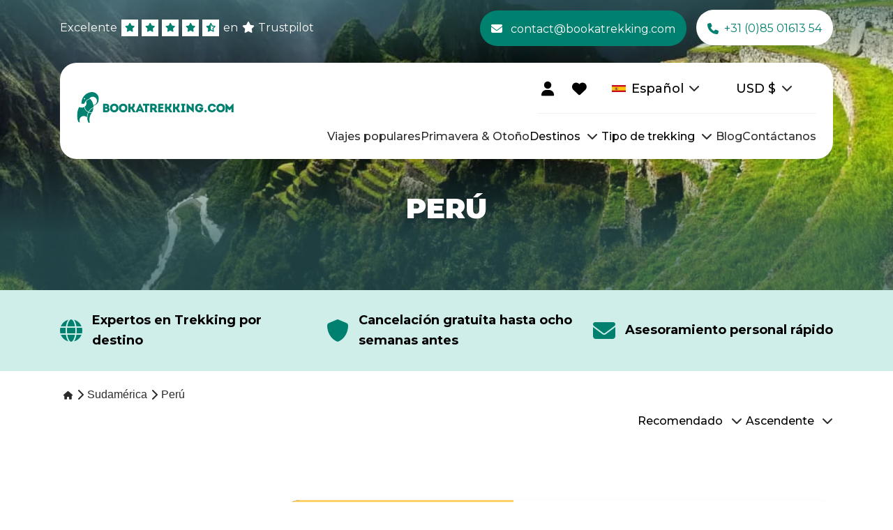

--- FILE ---
content_type: text/html
request_url: https://bookatrekking.com/es/trekking/peru/
body_size: 22526
content:
<!doctype html>
<html lang="es">
	<head>
		<meta charset="utf-8" />
		<meta name="viewport" content="width=device-width, initial-scale=1" />
		<meta name="msapplication-TileColor" content="#ffffff" />
		<meta name="theme-color" content="#ffffff" />

		<link rel="preconnect" href="https://cdn.bookatrekking.com" />
		<link rel="preconnect" href="https://www.googletagmanager.com" />
		<link rel="preconnect" href="https://www.google-analytics.com" />

		<link
			rel="apple-touch-icon"
			sizes="180x180"
			href="https://cdn.bookatrekking.com/assets/images/apple-touch-icon.png"
		/>
		<link
			rel="icon"
			type="image/png"
			sizes="32x32"
			href="https://cdn.bookatrekking.com/assets/images/favicon-32x32.png"
		/>
		<link
			rel="icon"
			type="image/png"
			sizes="16x16"
			href="https://cdn.bookatrekking.com/assets/images/favicon-16x16.png"
		/>
		<link rel="manifest" href="https://cdn.bookatrekking.com/assets/site.webmanifest" />
		<link
			rel="mask-icon"
			href="https://cdn.bookatrekking.com/assets/images/safari-pinned-tab.svg"
			color="#5bbad5"
		/>

		<!-- Fonts -->
		<link rel="preconnect" href="https://fonts.googleapis.com" />
		<link rel="preconnect" href="https://fonts.gstatic.com" crossorigin />
		<link
			href="https://fonts.googleapis.com/css2?family=Montserrat:wght@300;400;500;600;700;900&display=swap"
			rel="stylesheet"
			media="print"
			onload="this.onload=null;this.removeAttribute('media');"
		/>

		<noscript>
			<link
				rel="stylesheet"
				href="https://fonts.googleapis.com/css2?family=Montserrat:wght@300;400;500;600;700;900&display=swap"
			/>
		</noscript>

		<style>
			:root {
				--font-family: 'Montserrat', sans-serif;
			}
		</style>

		<!-- YouTube lite -->
		<link rel="preconnect" href="https://cdn.jsdelivr.net" />
		<script
			type="module"
			src="https://cdn.jsdelivr.net/npm/@justinribeiro/lite-youtube@1.5.0/lite-youtube.js"
			defer
		></script>

		
		<link href="../../../_app/immutable/assets/2.BgBZUFxK.css" rel="stylesheet">
		<link href="../../../_app/immutable/assets/BatCollapsibleStageBlockItem.Cv0knhiy.css" rel="stylesheet">
		<link href="../../../_app/immutable/assets/BatEmbeddedAttributeBlock.Cr7F8XVP.css" rel="stylesheet">
		<link href="../../../_app/immutable/assets/BatEmbeddedAttributeBlockItem.D5zMW65x.css" rel="stylesheet">
		<link href="../../../_app/immutable/assets/BatLazyMultiComponentBlock.BeApvgep.css" rel="stylesheet">
		<link href="../../../_app/immutable/assets/BatResetFilterButton.Bj4RKUns.css" rel="stylesheet"><title>Busca Rutas de Senderismo en  Perú</title><!-- HEAD_svelte-1y7ems4_START --><link rel="dns-prefetch" href="https://app.omniconvert.com"> <script type="text/javascript" data-svelte-h="svelte-bnkpad">window._mktz = window._mktz || [];</script> <script async src="https://cdn.omniconvert.com/js/ifa2f98.js" data-svelte-h="svelte-ogku1d"></script>   <script data-svelte-h="svelte-1ytfg4l">window.dataLayer = window.dataLayer || [];</script> <!-- HTML_TAG_START --><script>!function(){"use strict";function l(e){for(var t=e,r=0,n=document.cookie.split(";");r<n.length;r++){var o=n[r].split("=");if(o[0].trim()===t)return o[1]}}function s(e){return localStorage.getItem(e)}function u(e){return window[e]}function d(e,t){e=document.querySelector(e);return t?null==e?void 0:e.getAttribute(t):null==e?void 0:e.textContent}var e=window,t=document,r="script",n="dataLayer",o='N4X6QV5',a="https://sst.bookatrekking.com/",i="",c="xkordict",E="stapeUserId",I="",v="",g=!1;try{var g=!!E&&(m=navigator.userAgent,!!(m=new RegExp("Version/([0-9._]+)(.*Mobile)?.*Safari.*").exec(m)))&&16.4<=parseFloat(m[1]),A="stapeUserId"===E,f=g&&!A?function(e,t,r){void 0===t&&(t="");var n={cookie:l,localStorage:s,jsVariable:u,cssSelector:d},t=Array.isArray(t)?t:[t];if(e&&n[e])for(var o=n[e],a=0,i=t;a<i.length;a++){var c=i[a],c=r?o(c,r):o(c);if(c)return c}else console.warn("invalid uid source",e)}(E,I,v):void 0;g=g&&(!!f||A)}catch(e){console.error(e)}var m=e,E=(m[n]=m[n]||[],m[n].push({"gtm.start":(new Date).getTime(),event:"gtm.js"}),t.getElementsByTagName(r)[0]),I="dataLayer"===n?"":"&l="+n,v=f?"&bi="+encodeURIComponent(f):"",A=t.createElement(r),e=g?"kp"+c:c,n=!g&&i?i:a;A.async=!0,A.src=n+e+".js?st="+o+I+v+"",null!=(f=E.parentNode)&&f.insertBefore(A,E)}();</script><!-- HTML_TAG_END --> <meta name="description" content="Perú es el hogar de algunos de los senderos de trekking más famosos del mundo. Sin duda, los peruanos hacían trekking antes de que se pusiera de moda."><meta name="robots" content="noindex, follow"><meta name="og:site_name" content="Bookatrekking.com"> <meta name="og:url" content="https://bookatrekking.com/es/trekking/peru/"> <meta name="og:locale" content="es_ES"> <meta name="og:title" content="Busca Rutas de Senderismo en  Perú"> <meta name="og:description" content="Perú es el hogar de algunos de los senderos de trekking más famosos del mundo. Sin duda, los peruanos hacían trekking antes de que se pusiera de moda."> <meta name="og:image" content="https://cdn.bookatrekking.com/data/images/2019/12/peru.jpg"><!-- HTML_TAG_START --><script type="application/ld+json">{
  "@context": "https://schema.org",
  "@graph": [
    {
      "@type": "Organization",
      "image": "https://cdn.bookatrekking.com/assets/images/bookatrekking-logo-full.svg",
      "url": "https://bookatrekking.com/",
      "logo": "https://cdn.bookatrekking.com/assets/images/bookatrekking-logo-full.svg",
      "sameAs": [
        "https://www.facebook.com/bookatrekking",
        "https://www.instagram.com/bookatrekking",
        "https://www.linkedin.com/company/bookatrekking",
        "https://www.youtube.com/@Bookatrekking"
      ],
      "name": "Bookatrekking",
      "email": "contact@bookatrekking.com",
      "telephone": "+31 (0)85 01613 54",
      "address": {
        "@type": "PostalAddress",
        "streetAddress": "Sixmastraat 3",
        "addressLocality": "Leeuwarden",
        "addressCountry": "NL",
        "addressRegion": "Friesland",
        "postalCode": "8932 PA"
      }
    },
    {
      "@type": "BreadcrumbList",
      "@id": "https://bookatrekking.com/es/trekking/peru/",
      "itemListElement": [
        {
          "@type": "ListItem",
          "item": {
            "@id": "https://bookatrekking.com/es/",
            "@type": "Thing"
          },
          "name": "Home",
          "position": 1
        },
        {
          "@type": "ListItem",
          "item": {
            "@id": "https://bookatrekking.com/es/trekking/sudamerica/",
            "@type": "Thing"
          },
          "name": "Sudamérica",
          "position": 2
        },
        {
          "@type": "ListItem",
          "item": {
            "@id": "https://bookatrekking.com/es/trekking/peru/",
            "@type": "Thing"
          },
          "name": "Perú",
          "position": 3
        }
      ]
    }
  ]
}</script><!-- HTML_TAG_END --><!-- HEAD_svelte-1y7ems4_END -->
	</head>
	<body data-sveltekit-preload-data="hover">
		<div style="display: contents">        <noscript><iframe src="https://sst.bookatrekking.com/ns.html?id=N4X6QV5" height="0" width="0" style="display:none;visibility:hidden"></iframe></noscript>  <div data-sveltekit-reload>   <div>   <div class="block-component header-block svelte-s01oc is--first-item"><div class="header-block--background svelte-s01oc"><div class="header-block--body svelte-s01oc">   <div class="container-block">   <div class="block-component top-bar-block svelte-auil9b">   <div class="container-block"><div class="top-bar-block--left svelte-auil9b">   <a class="trust-pilot-block svelte-1mfkkep" href="https://es.trustpilot.com/review/bookatrekking.com" target="_blank"><span class="prefix svelte-1mfkkep">Excelente</span> <div class="trust-pilot-block__stars svelte-1mfkkep"><div class="trust-pilot-block__star svelte-1mfkkep">   <i class="bat-icon fa-solid fa-star svelte-1an4ywt"></i> </div> <div class="trust-pilot-block__star svelte-1mfkkep">   <i class="bat-icon fa-solid fa-star svelte-1an4ywt"></i> </div> <div class="trust-pilot-block__star svelte-1mfkkep">   <i class="bat-icon fa-solid fa-star svelte-1an4ywt"></i> </div> <div class="trust-pilot-block__star svelte-1mfkkep">   <i class="bat-icon fa-solid fa-star svelte-1an4ywt"></i> </div> <div class="trust-pilot-block__star svelte-1mfkkep">   <i class="bat-icon fa-solid fa-star-half-stroke svelte-1an4ywt"></i> </div></div> <span class="suffix svelte-1mfkkep">en</span>    <i class="bat-icon icon-white fa-solid fa-star svelte-1an4ywt"></i>  <span class="bold svelte-1mfkkep" data-svelte-h="svelte-19k3m38">Trustpilot</span></a> </div> <div class="top-bar-block--right svelte-auil9b">   <a href="mailto:contact@bookatrekking.com" class="btn svelte-1ytgaey" target="_blank" aria-label="contact@bookatrekking.com">    <i class="bat-icon fa-solid fa-envelope svelte-1an4ywt"></i>  <!-- HTML_TAG_START -->contact@bookatrekking.com<!-- HTML_TAG_END -->  </a>    <a href="tel:+31850161354" class="btn svelte-1ytgaey" target="" aria-label="+31 (0)85 01613 54">    <i class="bat-icon fa-solid fa-phone svelte-1an4ywt"></i>  <!-- HTML_TAG_START -->+31 (0)85 01613 54<!-- HTML_TAG_END -->  </a> </div></div> </div>          <div class="block-component main-navigation-block svelte-xp2zy">   <div class="container-block"><div class="main-navigation-block__body svelte-xp2zy"> <div class="main-navigation-block__logo svelte-xp2zy"><a>   <figure class="logo--desktop svelte-x4mwrb"><img src="https://cdn.bookatrekking.com/assets/images/bookatrekking-logo-full.svg" alt="Bookatrekking.com" loading="eager" class="svelte-x4mwrb"> <figcaption class="img-caption svelte-x4mwrb" data-svelte-h="svelte-c9wot3">Bookatrekking.com</figcaption></figure>     <figure class="logo--mobile svelte-uffpg0"><img src="https://cdn.bookatrekking.com/assets/images/bookatrekking-logo-emblem.svg" alt="Bookatrekking.com" class="svelte-uffpg0"> <figcaption class="image-caption svelte-uffpg0" data-svelte-h="svelte-1humhyl">Bookatrekking.com</figcaption></figure> </a></div> <div class="main-navigation-block__components svelte-xp2zy"><div class="components--top svelte-xp2zy">   <a href="https://my.bookatrekking.com/es/" class="btn user-button svelte-1ytgaey" target="_blank" aria-label="">      <i class="bat-icon fa-solid fa-user svelte-1an4ywt"></i>  </a>     <div class="wishlist-button-container svelte-1mb74c">   <a href="/es/wishlist/" class="btn wishlist-button svelte-1ytgaey" target="" aria-label="">      <i class="bat-icon fa-solid fa-heart svelte-1an4ywt"></i>  </a>  <p class="wishlist-item-count svelte-1mb74c is-hidden">0</p></div>     <div class="locale-block svelte-gx9rbj">   <div class="container-block"><div class="locale-block__selected svelte-gx9rbj"><figure><img class="locale-block__image" src="https://cdn.bookatrekking.com/assets/images/spain.webp" alt="Español"> <figcaption class="locale-block__image-caption svelte-gx9rbj">Español</figcaption></figure> <span class="text-content svelte-gx9rbj">Español</span>    <i class="bat-icon icon-locale fa-solid fa-chevron-down svelte-1an4ywt"></i> </div> </div> </div>     <div class="currency-block svelte-yz92g3">   <div class="container-block"><div class="currency-block__selected svelte-yz92g3"><span class="text-content svelte-yz92g3">EUR</span> <span class="symbol-content svelte-yz92g3">€</span>    <i class="bat-icon icon-locale fa-solid fa-chevron-down svelte-1an4ywt"></i> </div> <div class="currency-block__options svelte-yz92g3 is--hidden">   <div class="currency-block__option svelte-z8nwgo"><span class="text-content">EUR €</span></div>    <div class="currency-block__option svelte-z8nwgo"><span class="text-content">GBP £</span></div>    <div class="currency-block__option svelte-z8nwgo"><span class="text-content">USD $</span></div>    <div class="currency-block__option svelte-z8nwgo"><span class="text-content">CAD C$</span></div>    <div class="currency-block__option svelte-z8nwgo"><span class="text-content">SEK kr</span></div>    <div class="currency-block__option svelte-z8nwgo"><span class="text-content">NOK kr</span></div>    <div class="currency-block__option svelte-z8nwgo"><span class="text-content">DKK kr</span></div>    <div class="currency-block__option svelte-z8nwgo"><span class="text-content">AUD A$</span></div>    <div class="currency-block__option svelte-z8nwgo"><span class="text-content">CHF CHF</span></div>    <div class="currency-block__option svelte-z8nwgo"><span class="text-content">NZD NZ$</span></div>    <div class="currency-block__option svelte-z8nwgo"><span class="text-content">HKD HK$</span></div>    <div class="currency-block__option svelte-z8nwgo"><span class="text-content">SGD S$</span></div>    <div class="currency-block__option svelte-z8nwgo"><span class="text-content">RON lei</span></div>    <div class="currency-block__option svelte-z8nwgo"><span class="text-content">HUF Ft</span></div>    <div class="currency-block__option svelte-z8nwgo"><span class="text-content">CZK Kč</span></div> </div></div> </div>   <div class="main-navigation-block__mobile-menu-button svelte-xp2zy">   <i class="bat-icon fa-solid fa-bars svelte-1an4ywt"></i> </div></div> <div class="components--bottom svelte-xp2zy"><div class="main-navigation-block__item-with-submenu svelte-xp2zy">   <div class="main-navigation-block__item svelte-40rlgj"><a class="main-navigation-block__item-link svelte-40rlgj" href="/es/trekking?type=ave-tempranera" aria-label="Viajes populares"><!-- HTML_TAG_START -->Viajes populares<!-- HTML_TAG_END --></a> </div>   </div><div class="main-navigation-block__item-with-submenu svelte-xp2zy">   <div class="main-navigation-block__item svelte-40rlgj"><a class="main-navigation-block__item-link svelte-40rlgj" href="/es/trekking?type=primavera-y-otono" aria-label="Primavera &amp; Otoño"><!-- HTML_TAG_START -->Primavera & Otoño<!-- HTML_TAG_END --></a> </div>   </div><div class="main-navigation-block__item-with-submenu svelte-xp2zy">   <div class="main-navigation-block__item svelte-40rlgj"><span class="main-navigation-block__item-link" aria-label="Destinos"><!-- HTML_TAG_START -->Destinos<!-- HTML_TAG_END --></span> <span class="main-navigation-block__chevron svelte-40rlgj">   <i class="bat-icon chevron-icon fa-solid fa-chevron-down svelte-1an4ywt"></i> </span></div>  <div class="main-navigation-block__submenu-wrapper svelte-xp2zy">   <div class="sub-navigation-block svelte-vmi6k5">   <div class="container-block"><div class="sub-navigation-block__title svelte-vmi6k5"><!-- HTML_TAG_START -->Destinos<!-- HTML_TAG_END --></div>  <div class="sub-navigation sub-categories svelte-vmi6k5">   <div class="sub-navigation-block__categories svelte-ol4kkm"> <div class="category__item-wrapper svelte-ol4kkm"><div class="sub-navigation-block category__item is--active svelte-ol4kkm">   <i class="bat-icon fa-solid fa-arrow-down svelte-1an4ywt"></i>  <!-- HTML_TAG_START -->África<!-- HTML_TAG_END --></div> <div class="category__submenu-wrapper svelte-ol4kkm">   <div class="sub-navigation-block__sub-items svelte-5wf59h"><div class="sub-navigation section svelte-5wf59h">   <div class="sub-navigation-block__item svelte-1pcvnlr"><a href="/es/trekking/etiopia/" aria-label="Etiopía" class="svelte-1pcvnlr">Etiopía</a></div>    <div class="sub-navigation-block__item svelte-1pcvnlr"><a href="/es/trekking/kenia/" aria-label="Kenia" class="svelte-1pcvnlr">Kenia</a></div>  </div><div class="sub-navigation section svelte-5wf59h">   <div class="sub-navigation-block__item svelte-1pcvnlr"><a href="/es/trekking/marruecos/" aria-label="Marruecos" class="svelte-1pcvnlr">Marruecos</a></div>    <div class="sub-navigation-block__item svelte-1pcvnlr"><a href="/es/trekking/tanzania/" aria-label="Tanzania" class="svelte-1pcvnlr">Tanzania</a></div>  </div><div class="sub-navigation section svelte-5wf59h">   <div class="sub-navigation-block__item svelte-1pcvnlr"><a href="/es/trekking/uganda/" aria-label="Uganda" class="svelte-1pcvnlr">Uganda</a></div>  </div></div>  </div> </div> <div class="category__item-wrapper svelte-ol4kkm"><div class="sub-navigation-block category__item svelte-ol4kkm">   <i class="bat-icon fa-solid fa-arrow-right svelte-1an4ywt"></i>  <!-- HTML_TAG_START -->Asia<!-- HTML_TAG_END --></div> <div class="category__submenu-wrapper svelte-ol4kkm">   <div class="sub-navigation-block__sub-items svelte-5wf59h"><div class="sub-navigation section svelte-5wf59h">   <div class="sub-navigation-block__item svelte-1pcvnlr"><a href="/es/trekking/indonesia/" aria-label="Indonesia" class="svelte-1pcvnlr">Indonesia</a></div>    <div class="sub-navigation-block__item svelte-1pcvnlr"><a href="/es/trekking/laos/" aria-label="Laos" class="svelte-1pcvnlr">Laos</a></div>  </div><div class="sub-navigation section svelte-5wf59h">   <div class="sub-navigation-block__item svelte-1pcvnlr"><a href="/es/trekking/nepal/" aria-label="Nepal" class="svelte-1pcvnlr">Nepal</a></div>    <div class="sub-navigation-block__item svelte-1pcvnlr"><a href="/es/trekking/pakistan/" aria-label="Pakistan" class="svelte-1pcvnlr">Pakistan</a></div>  </div><div class="sub-navigation section svelte-5wf59h">   <div class="sub-navigation-block__item svelte-1pcvnlr"><a href="/es/trekking/vietnam/" aria-label="Vietnam" class="svelte-1pcvnlr">Vietnam</a></div>  </div></div>  </div> </div> <div class="category__item-wrapper svelte-ol4kkm"><div class="sub-navigation-block category__item svelte-ol4kkm">   <i class="bat-icon fa-solid fa-arrow-right svelte-1an4ywt"></i>  <!-- HTML_TAG_START -->Europa<!-- HTML_TAG_END --></div> <div class="category__submenu-wrapper svelte-ol4kkm">   <div class="sub-navigation-block__sub-items svelte-5wf59h"><div class="sub-navigation section svelte-5wf59h">   <div class="sub-navigation-block__item svelte-1pcvnlr"><a href="/es/trekking/albania/" aria-label="Albania" class="svelte-1pcvnlr">Albania</a></div>    <div class="sub-navigation-block__item svelte-1pcvnlr"><a href="/es/trekking/alemania/" aria-label="Alemania" class="svelte-1pcvnlr">Alemania</a></div>    <div class="sub-navigation-block__item svelte-1pcvnlr"><a href="/es/trekking/andorra/" aria-label="Andorra" class="svelte-1pcvnlr">Andorra</a></div>    <div class="sub-navigation-block__item svelte-1pcvnlr"><a href="/es/trekking/austria/" aria-label="Austria" class="svelte-1pcvnlr">Austria</a></div>    <div class="sub-navigation-block__item svelte-1pcvnlr"><a href="/es/trekking/belgica/" aria-label="Bélgica" class="svelte-1pcvnlr">Bélgica</a></div>    <div class="sub-navigation-block__item svelte-1pcvnlr"><a href="/es/trekking/croacia/" aria-label="Croacia" class="svelte-1pcvnlr">Croacia</a></div>    <div class="sub-navigation-block__item svelte-1pcvnlr"><a href="/es/trekking/dinamarca/" aria-label="Dinamarca" class="svelte-1pcvnlr">Dinamarca</a></div>    <div class="sub-navigation-block__item svelte-1pcvnlr"><a href="/es/trekking/escocia/" aria-label="Escocia" class="svelte-1pcvnlr">Escocia</a></div>    <div class="sub-navigation-block__item svelte-1pcvnlr"><a href="/es/trekking/eslovaquia/" aria-label="Eslovaquia" class="svelte-1pcvnlr">Eslovaquia</a></div>  </div><div class="sub-navigation section svelte-5wf59h">   <div class="sub-navigation-block__item svelte-1pcvnlr"><a href="/es/trekking/eslovenia/" aria-label="Eslovenia" class="svelte-1pcvnlr">Eslovenia</a></div>    <div class="sub-navigation-block__item svelte-1pcvnlr"><a href="/es/trekking/espana/" aria-label="España" class="svelte-1pcvnlr">España</a></div>    <div class="sub-navigation-block__item svelte-1pcvnlr"><a href="/es/trekking/francia/" aria-label="Francia" class="svelte-1pcvnlr">Francia</a></div>    <div class="sub-navigation-block__item svelte-1pcvnlr"><a href="/es/trekking/gales/" aria-label="Gales" class="svelte-1pcvnlr">Gales</a></div>    <div class="sub-navigation-block__item svelte-1pcvnlr"><a href="/es/trekking/georgia/" aria-label="Georgia" class="svelte-1pcvnlr">Georgia</a></div>    <div class="sub-navigation-block__item svelte-1pcvnlr"><a href="/es/trekking/grecia/" aria-label="Grecia" class="svelte-1pcvnlr">Grecia</a></div>    <div class="sub-navigation-block__item svelte-1pcvnlr"><a href="/es/trekking/inglaterra/" aria-label="Inglaterra" class="svelte-1pcvnlr">Inglaterra</a></div>    <div class="sub-navigation-block__item svelte-1pcvnlr"><a href="/es/trekking/irlanda/" aria-label="Irlanda" class="svelte-1pcvnlr">Irlanda</a></div>    <div class="sub-navigation-block__item svelte-1pcvnlr"><a href="/es/trekking/islandia/" aria-label="Islandia" class="svelte-1pcvnlr">Islandia</a></div>  </div><div class="sub-navigation section svelte-5wf59h">   <div class="sub-navigation-block__item svelte-1pcvnlr"><a href="/es/trekking/italia/" aria-label="Italia" class="svelte-1pcvnlr">Italia</a></div>    <div class="sub-navigation-block__item svelte-1pcvnlr"><a href="/es/trekking/luxemburgo/" aria-label="Luxemburgo" class="svelte-1pcvnlr">Luxemburgo</a></div>    <div class="sub-navigation-block__item svelte-1pcvnlr"><a href="/es/trekking/malta/" aria-label="Malta" class="svelte-1pcvnlr">Malta</a></div>    <div class="sub-navigation-block__item svelte-1pcvnlr"><a href="/es/trekking/noruega/" aria-label="Noruega" class="svelte-1pcvnlr">Noruega</a></div>    <div class="sub-navigation-block__item svelte-1pcvnlr"><a href="/es/trekking/paises-bajos/" aria-label="Países Bajos" class="svelte-1pcvnlr">Países Bajos</a></div>    <div class="sub-navigation-block__item svelte-1pcvnlr"><a href="/es/trekking/portugal/" aria-label="Portugal" class="svelte-1pcvnlr">Portugal</a></div>    <div class="sub-navigation-block__item svelte-1pcvnlr"><a href="/es/trekking/republica-checa/" aria-label="República Checa" class="svelte-1pcvnlr">República Checa</a></div>    <div class="sub-navigation-block__item svelte-1pcvnlr"><a href="/es/trekking/sweden/" aria-label="Suecia" class="svelte-1pcvnlr">Suecia</a></div>    <div class="sub-navigation-block__item svelte-1pcvnlr"><a href="/es/trekking/suiza/" aria-label="Suiza" class="svelte-1pcvnlr">Suiza</a></div>  </div></div>  </div> </div> <div class="category__item-wrapper svelte-ol4kkm"><div class="sub-navigation-block category__item svelte-ol4kkm">   <i class="bat-icon fa-solid fa-arrow-right svelte-1an4ywt"></i>  <!-- HTML_TAG_START -->Sudamérica<!-- HTML_TAG_END --></div> <div class="category__submenu-wrapper svelte-ol4kkm">   <div class="sub-navigation-block__sub-items svelte-5wf59h"><div class="sub-navigation section svelte-5wf59h">   <div class="sub-navigation-block__item svelte-1pcvnlr"><a href="/es/trekking/bolivia/" aria-label="Bolivia" class="svelte-1pcvnlr">Bolivia</a></div>  </div><div class="sub-navigation section svelte-5wf59h">   <div class="sub-navigation-block__item svelte-1pcvnlr"><a href="/es/trekking/chile/" aria-label="Chile" class="svelte-1pcvnlr">Chile</a></div>  </div><div class="sub-navigation section svelte-5wf59h">   <div class="sub-navigation-block__item svelte-1pcvnlr"><a href="/es/trekking/peru/" aria-label="Perú" class="svelte-1pcvnlr">Perú</a></div>  </div></div>  </div> </div></div> </div></div> </div>  </div> </div><div class="main-navigation-block__item-with-submenu svelte-xp2zy">   <div class="main-navigation-block__item svelte-40rlgj"><span class="main-navigation-block__item-link" aria-label="Tipo de trekking"><!-- HTML_TAG_START -->Tipo de trekking<!-- HTML_TAG_END --></span> <span class="main-navigation-block__chevron svelte-40rlgj">   <i class="bat-icon chevron-icon fa-solid fa-chevron-down svelte-1an4ywt"></i> </span></div>  <div class="main-navigation-block__submenu-wrapper svelte-xp2zy">   <div class="sub-navigation-block svelte-vmi6k5">   <div class="container-block"><div class="sub-navigation-block__title svelte-vmi6k5"><!-- HTML_TAG_START -->Tipo de trekking<!-- HTML_TAG_END --></div>  <div class="sub-navigation sub-categories svelte-vmi6k5">   <div class="sub-navigation-block__categories svelte-ol4kkm"> <div class="category__item-wrapper svelte-ol4kkm"><div class="sub-navigation-block category__item is--active svelte-ol4kkm">   <i class="bat-icon fa-solid fa-arrow-down svelte-1an4ywt"></i>  <!-- HTML_TAG_START -->Senderismo de refugio en refugio<!-- HTML_TAG_END --></div> <div class="category__submenu-wrapper svelte-ol4kkm">   <div class="sub-navigation-block__sub-items svelte-5wf59h  landing-pages"><div class="sub-navigation section svelte-5wf59h landing-pages">   <div class="sub-navigation-block__item svelte-1pcvnlr"><a href="/es/travesia-de-refugio-a-refugio-con-ninos/" aria-label="Senderismo de refugio en refugio con niños" class="svelte-1pcvnlr">Senderismo de refugio en refugio con niños</a></div>    <div class="sub-navigation-block__item svelte-1pcvnlr"><a href="/es/travesia-refugio-a-refugio-3-dias/" aria-label="Senderismo de refugio a refugio durante 3 días" class="svelte-1pcvnlr">Senderismo de refugio a refugio durante 3 días</a></div>  </div><div class="sub-navigation section svelte-5wf59h landing-pages">   <div class="sub-navigation-block__item svelte-1pcvnlr"><a href="/es/travesia-de-refugio-a-refugio-francia/" aria-label="Senderismo de cabaña a cabaña en Francia" class="svelte-1pcvnlr">Senderismo de cabaña a cabaña en Francia</a></div>    <div class="sub-navigation-block__item svelte-1pcvnlr"><a href="/es/de-cabana-a-cabana-noruega/" aria-label="Senderismo de cabaña en cabaña en Noruega" class="svelte-1pcvnlr">Senderismo de cabaña en cabaña en Noruega</a></div>  </div></div>  </div> </div> <div class="category__item-wrapper svelte-ol4kkm"><div class="sub-navigation-block category__item svelte-ol4kkm">   <i class="bat-icon fa-solid fa-arrow-right svelte-1an4ywt"></i>  <!-- HTML_TAG_START -->Senderismo de refugio en refugio en los Dolomitas<!-- HTML_TAG_END --></div> <div class="category__submenu-wrapper svelte-ol4kkm">   <div class="sub-navigation-block__sub-items svelte-5wf59h  landing-pages"><div class="sub-navigation section svelte-5wf59h landing-pages">   <div class="sub-navigation-block__item svelte-1pcvnlr"><a href="/es/travesia-de-refugio-a-refugio-dolomitas-para-principiantes/" aria-label="Senderismo de refugio en refugio en los Dolomitas para principiantes" class="svelte-1pcvnlr">Senderismo de refugio en refugio en los Dolomitas para principiantes</a></div>    <div class="sub-navigation-block__item svelte-1pcvnlr"><a href="/es/travesia-refugio-a-refugio-dolomitas-con-ninos/" aria-label="Senderismo de cabaña en cabaña en los Dolomitas con niños" class="svelte-1pcvnlr">Senderismo de cabaña en cabaña en los Dolomitas con niños</a></div>  </div><div class="sub-navigation section svelte-5wf59h landing-pages">   <div class="sub-navigation-block__item svelte-1pcvnlr"><a href="/es/travesia-de-refugio-a-refugio-dolomitas-3-dias/" aria-label="Senderismo de cabaña en cabaña en los Dolomitas 3 días" class="svelte-1pcvnlr">Senderismo de cabaña en cabaña en los Dolomitas 3 días</a></div>    <div class="sub-navigation-block__item svelte-1pcvnlr"><a href="/es/travesia-de-refugio-a-refugio-dolomitas-4-dias/" aria-label="Senderismo de refugio en refugio en los Dolomitas 4 días" class="svelte-1pcvnlr">Senderismo de refugio en refugio en los Dolomitas 4 días</a></div>  </div><div class="sub-navigation section svelte-5wf59h landing-pages">   <div class="sub-navigation-block__item svelte-1pcvnlr"><a href="/es/travesia-de-refugio-a-refugio-dolomitas-5-dias/" aria-label="Senderismo de cabaña en cabaña en los Dolomitas 5 días" class="svelte-1pcvnlr">Senderismo de cabaña en cabaña en los Dolomitas 5 días</a></div>  </div></div>  </div> </div> <div class="category__item-wrapper svelte-ol4kkm"><div class="sub-navigation-block category__item svelte-ol4kkm">   <i class="bat-icon fa-solid fa-arrow-right svelte-1an4ywt"></i>  <!-- HTML_TAG_START -->Senderismo de refugio en refugio en los Alpes<!-- HTML_TAG_END --></div> <div class="category__submenu-wrapper svelte-ol4kkm">   <div class="sub-navigation-block__sub-items svelte-5wf59h  landing-pages"><div class="sub-navigation section svelte-5wf59h landing-pages">   <div class="sub-navigation-block__item svelte-1pcvnlr"><a href="/es/senderismo-de-cabana-en-cabana-en-los-alpes-para-principiantes/" aria-label="Senderismo de refugio a refugio en los Alpes para principiantes" class="svelte-1pcvnlr">Senderismo de refugio a refugio en los Alpes para principiantes</a></div>    <div class="sub-navigation-block__item svelte-1pcvnlr"><a href="/es/senderismo-de-cabana-en-cabana-alpes-3-dias/" aria-label="Senderismo de cabaña en cabaña en los Alpes durante 3 días" class="svelte-1pcvnlr">Senderismo de cabaña en cabaña en los Alpes durante 3 días</a></div>  </div><div class="sub-navigation section svelte-5wf59h landing-pages">   <div class="sub-navigation-block__item svelte-1pcvnlr"><a href="/es/senderismo-de-refugio-a-refugio-en-los-alpes-4-dias/" aria-label="Senderismo de cabaña en cabaña en los Alpes 4 días" class="svelte-1pcvnlr">Senderismo de cabaña en cabaña en los Alpes 4 días</a></div>    <div class="sub-navigation-block__item svelte-1pcvnlr"><a href="/es/excursion-de-refugio-a-refugio-en-los-alpes-5-dias/" aria-label="Senderismo de refugio a refugio en los Alpes durante 5 días" class="svelte-1pcvnlr">Senderismo de refugio a refugio en los Alpes durante 5 días</a></div>  </div></div>  </div> </div> <div class="category__item-wrapper svelte-ol4kkm"><div class="sub-navigation-block category__item svelte-ol4kkm">   <i class="bat-icon fa-solid fa-arrow-right svelte-1an4ywt"></i>  <!-- HTML_TAG_START -->Senderismo de refugio en refugio en Austria<!-- HTML_TAG_END --></div> <div class="category__submenu-wrapper svelte-ol4kkm">   <div class="sub-navigation-block__sub-items svelte-5wf59h  landing-pages"><div class="sub-navigation section svelte-5wf59h landing-pages">   <div class="sub-navigation-block__item svelte-1pcvnlr"><a href="/es/senderismo-de-refugio-a-refugio-austria-principiantes/" aria-label="Senderismo de cabaña a cabaña en Austria para principiantes" class="svelte-1pcvnlr">Senderismo de cabaña a cabaña en Austria para principiantes</a></div>    <div class="sub-navigation-block__item svelte-1pcvnlr"><a href="/es/senderismo-de-refugio-a-refugio-en-austria-con-ninos/" aria-label="Senderismo de refugio en refugio en Austria con niños" class="svelte-1pcvnlr">Senderismo de refugio en refugio en Austria con niños</a></div>  </div><div class="sub-navigation section svelte-5wf59h landing-pages">   <div class="sub-navigation-block__item svelte-1pcvnlr"><a href="/es/senderismo-de-refugio-a-refugio-austria-3-dias/" aria-label="Senderismo de cabaña en cabaña en Austria durante 3 días" class="svelte-1pcvnlr">Senderismo de cabaña en cabaña en Austria durante 3 días</a></div>    <div class="sub-navigation-block__item svelte-1pcvnlr"><a href="/es/senderismo-de-cabana-a-cabana-austria-4-dias/" aria-label="Senderismo de cabaña en cabaña en Austria 4 días" class="svelte-1pcvnlr">Senderismo de cabaña en cabaña en Austria 4 días</a></div>  </div><div class="sub-navigation section svelte-5wf59h landing-pages">   <div class="sub-navigation-block__item svelte-1pcvnlr"><a href="/es/excursion-de-refugio-a-refugio-austria-5-dias/" aria-label="Senderismo de refugio a refugio en Austria 5 días" class="svelte-1pcvnlr">Senderismo de refugio a refugio en Austria 5 días</a></div>  </div></div>  </div> </div> <div class="category__item-wrapper svelte-ol4kkm"><div class="sub-navigation-block category__item svelte-ol4kkm">   <i class="bat-icon fa-solid fa-arrow-right svelte-1an4ywt"></i>  <!-- HTML_TAG_START -->Excursiones de refugio en refugio en Suiza<!-- HTML_TAG_END --></div> <div class="category__submenu-wrapper svelte-ol4kkm">   <div class="sub-navigation-block__sub-items svelte-5wf59h  landing-pages"><div class="sub-navigation section svelte-5wf59h landing-pages">   <div class="sub-navigation-block__item svelte-1pcvnlr"><a href="/es/senderismo-de-cabana-en-cabana-en-suiza-para-principiantes/" aria-label="Senderismo de cabaña en cabaña en Suiza para principiantes" class="svelte-1pcvnlr">Senderismo de cabaña en cabaña en Suiza para principiantes</a></div>    <div class="sub-navigation-block__item svelte-1pcvnlr"><a href="/es/senderismo-de-cabana-a-cabana-en-suiza-con-ninos/" aria-label="Senderismo de refugio en refugio en Suiza con niños" class="svelte-1pcvnlr">Senderismo de refugio en refugio en Suiza con niños</a></div>  </div><div class="sub-navigation section svelte-5wf59h landing-pages">   <div class="sub-navigation-block__item svelte-1pcvnlr"><a href="/es/3-dias-de-caminata-de-refugio-a-refugio-suiza/" aria-label="Senderismo de cabaña en cabaña en Suiza durante 3 días" class="svelte-1pcvnlr">Senderismo de cabaña en cabaña en Suiza durante 3 días</a></div>    <div class="sub-navigation-block__item svelte-1pcvnlr"><a href="/es/senderismo-de-cabana-a-cabana-suiza-4-dias/" aria-label="Senderismo de cabaña en cabaña en Suiza 4 días" class="svelte-1pcvnlr">Senderismo de cabaña en cabaña en Suiza 4 días</a></div>  </div><div class="sub-navigation section svelte-5wf59h landing-pages">   <div class="sub-navigation-block__item svelte-1pcvnlr"><a href="/es/senderismo-de-cabana-a-cabana-suiza-5-dias/" aria-label="Senderismo de cabaña en cabaña en Suiza durante 5 días" class="svelte-1pcvnlr">Senderismo de cabaña en cabaña en Suiza durante 5 días</a></div>  </div></div>  </div> </div> <div class="category__item-wrapper svelte-ol4kkm"><div class="sub-navigation-block category__item svelte-ol4kkm">   <i class="bat-icon fa-solid fa-arrow-right svelte-1an4ywt"></i>  <!-- HTML_TAG_START -->Vacaciones de senderismo<!-- HTML_TAG_END --></div> <div class="category__submenu-wrapper svelte-ol4kkm">   <div class="sub-navigation-block__sub-items svelte-5wf59h  landing-pages"><div class="sub-navigation section svelte-5wf59h landing-pages">   <div class="sub-navigation-block__item svelte-1pcvnlr"><a href="/es/vacaciones-caminando-inglaterra/" aria-label="Vacaciones de Senderismo en Inglaterra" class="svelte-1pcvnlr">Vacaciones de Senderismo en Inglaterra</a></div>    <div class="sub-navigation-block__item svelte-1pcvnlr"><a href="/es/vacaciones-caminando-italia/" aria-label="Vacaciones de senderismo en Italia" class="svelte-1pcvnlr">Vacaciones de senderismo en Italia</a></div>    <div class="sub-navigation-block__item svelte-1pcvnlr"><a href="/es/vacaciones-a-pie-azores/" aria-label="Vacaciones de Senderismo en las Azores" class="svelte-1pcvnlr">Vacaciones de Senderismo en las Azores</a></div>    <div class="sub-navigation-block__item svelte-1pcvnlr"><a href="/es/caminatas-vacacionales-madeira/" aria-label="Vacaciones de Senderismo en Madeira" class="svelte-1pcvnlr">Vacaciones de Senderismo en Madeira</a></div>  </div><div class="sub-navigation section svelte-5wf59h landing-pages">   <div class="sub-navigation-block__item svelte-1pcvnlr"><a href="/es/vacaciones-caminando-portugal/" aria-label="Vacaciones de senderismo en Portugal" class="svelte-1pcvnlr">Vacaciones de senderismo en Portugal</a></div>    <div class="sub-navigation-block__item svelte-1pcvnlr"><a href="/es/vacaciones-caminando-suiza/" aria-label="Vacaciones de Senderismo en Suiza" class="svelte-1pcvnlr">Vacaciones de Senderismo en Suiza</a></div>    <div class="sub-navigation-block__item svelte-1pcvnlr"><a href="/es/vacaciones-a-pie-irlanda/" aria-label="Vacaciones de senderismo en Irlanda" class="svelte-1pcvnlr">Vacaciones de senderismo en Irlanda</a></div>    <div class="sub-navigation-block__item svelte-1pcvnlr"><a href="/es/vacaciones-a-pie-escocia/" aria-label="Vacaciones de Senderismo en Escocia" class="svelte-1pcvnlr">Vacaciones de Senderismo en Escocia</a></div>  </div><div class="sub-navigation section svelte-5wf59h landing-pages">   <div class="sub-navigation-block__item svelte-1pcvnlr"><a href="/es/vacaciones-de-senderismo-con-transporte-de-equipaje/" aria-label="Vacaciones de senderismo con transporte de equipaje" class="svelte-1pcvnlr">Vacaciones de senderismo con transporte de equipaje</a></div>    <div class="sub-navigation-block__item svelte-1pcvnlr"><a href="/es/vacaciones-caminando-con-perro/" aria-label="Vacaciones de senderismo con tu perro" class="svelte-1pcvnlr">Vacaciones de senderismo con tu perro</a></div>    <div class="sub-navigation-block__item svelte-1pcvnlr"><a href="/es/camino-west-highland/" aria-label="Vacaciones de Senderismo en el West Highland Way" class="svelte-1pcvnlr">Vacaciones de Senderismo en el West Highland Way</a></div>  </div></div>  </div> </div> <div class="category__item-wrapper svelte-ol4kkm"><div class="sub-navigation-block category__item svelte-ol4kkm">   <i class="bat-icon fa-solid fa-arrow-right svelte-1an4ywt"></i>  <!-- HTML_TAG_START -->Escalar el Kilimanjaro<!-- HTML_TAG_END --></div>  </div></div> </div></div> </div>  </div> </div><div class="main-navigation-block__item-with-submenu svelte-xp2zy">   <div class="main-navigation-block__item svelte-40rlgj"><a class="main-navigation-block__item-link svelte-40rlgj" href="/es/blogs/" aria-label="Blog"><!-- HTML_TAG_START -->Blog<!-- HTML_TAG_END --></a> </div>   </div><div class="main-navigation-block__item-with-submenu svelte-xp2zy">   <div class="main-navigation-block__item svelte-40rlgj"><a class="main-navigation-block__item-link svelte-40rlgj" href="/es/contact/" aria-label="Contáctanos"><!-- HTML_TAG_START -->Contáctanos<!-- HTML_TAG_END --></a> </div>   </div></div></div></div></div> </div>          <div class="block-component title-block svelte-1439k2q">   <div class="container-block"><div class="title-block__title svelte-1439k2q"><h1 class="title heavy uppercase svelte-1439k2q">Perú</h1></div>  </div> </div>    </div> </div>   <figure class="header-block__image svelte-1rqmf38 is--visible-mobile"><img alt="Perú" src="https://cdn.bookatrekking.com/data/images/2019/12/peru.webp" srcset="https://cdn.bookatrekking.com/data/images/2019/12/peru-576w.webp 576w, https://cdn.bookatrekking.com/data/images/2019/12/peru-768w.webp 768w, https://cdn.bookatrekking.com/data/images/2019/12/peru-992w.webp 992w, https://cdn.bookatrekking.com/data/images/2019/12/peru-1200w.webp 1200w, https://cdn.bookatrekking.com/data/images/2019/12/peru-225w.webp 225w" loading="eager" fetchpriority="high" class="svelte-1rqmf38"> <figcaption class="image-caption svelte-1rqmf38">Perú</figcaption></figure>  <div class="header-block--gallery svelte-s01oc"></div></div></div>    <div class="block-component usp-block svelte-9kakzs">   <div class="container-block"><div class="usp-block__title"></div> <div class="usp-block--items col-3 svelte-9kakzs">   <div class="usp-block--item svelte-ka982x"><div class="usp-block-item__title svelte-ka982x">   <i class="bat-icon fa-solid fa-globe svelte-1an4ywt"></i>  <!-- HTML_TAG_START -->Expertos en Trekking por destino<!-- HTML_TAG_END --></div> <div class="usp-block-item__content svelte-ka982x"></div></div>    <div class="usp-block--item svelte-ka982x"><div class="usp-block-item__title svelte-ka982x">   <i class="bat-icon fa-solid fa-shield svelte-1an4ywt"></i>  <!-- HTML_TAG_START -->Cancelación gratuita hasta ocho semanas antes<!-- HTML_TAG_END --></div> <div class="usp-block-item__content svelte-ka982x"></div></div>    <div class="usp-block--item svelte-ka982x"><div class="usp-block-item__title svelte-ka982x">   <i class="bat-icon fa-solid fa-envelope svelte-1an4ywt"></i>  <!-- HTML_TAG_START -->Asesoramiento personal rápido<!-- HTML_TAG_END --></div> <div class="usp-block-item__content svelte-ka982x"></div></div> </div></div> </div>    <div class="block-component breadcrumbs-block svelte-1lhkcih">   <div class="container-block"><div class="breadcrumb-items svelte-1lhkcih"><div><a href="/es/" aria-label="Home" class="breadcrumb-link breadcrumb-link-home svelte-1lhkcih">   <i class="bat-icon icon-home fa-solid fa-house svelte-1an4ywt"></i> </a> </div>    <i class="bat-icon fa-solid fa-chevron-right svelte-1an4ywt"></i> <div class="breadcrumb-item svelte-1lhkcih">   <div class="breadcrumb-block--items__item"><a href="/es/trekking/sudamerica/" class="breadcrumb-link svelte-xrn7xm" aria-label="Sudamérica"><span><!-- HTML_TAG_START -->Sudamérica<!-- HTML_TAG_END --></span></a></div>  </div>    <i class="bat-icon fa-solid fa-chevron-right svelte-1an4ywt"></i> <div class="breadcrumb-item svelte-1lhkcih">   <div class="breadcrumb-block--items__item"><a href="/es/trekking/peru/" class="breadcrumb-link svelte-xrn7xm disabled-link" aria-label="Perú"><span><!-- HTML_TAG_START -->Perú<!-- HTML_TAG_END --></span></a></div>  </div> </div></div> </div>    <div class="block-component sort-block svelte-1sojdmp" data-testid="sort">   <div class="container-block">    <div class="select-block svelte-d107k0" data-testid="sort--property"><input type="hidden" name="" id="" data-target=".select-block" class="svelte-d107k0" value="recommended"> <div class="select-block__selected svelte-d107k0"><div class="current-item__text svelte-d107k0"> <label for="" class="svelte-d107k0"><span class="svelte-d107k0">Recomendado</span></label></div>    <i class="bat-icon icon-select fa-solid fa-chevron-down svelte-1an4ywt"></i> </div> <div class="select-block__options svelte-d107k0 is--hidden"><div class="search svelte-d107k0"><input type="text" placeholder="" class="svelte-d107k0"></div> <div class="items svelte-d107k0">    <a class="svelte-1edjd1"><div class="select-block__option svelte-1edjd1"> <span>Recomendado</span></div></a>     <a class="svelte-1edjd1"><div class="select-block__option svelte-1edjd1"> <span>Precio</span></div></a>     <a class="svelte-1edjd1"><div class="select-block__option svelte-1edjd1"> <span>Duración</span></div></a>     <a class="svelte-1edjd1"><div class="select-block__option svelte-1edjd1"> <span>Nombre</span></div></a> </div></div></div>     <div class="select-block svelte-d107k0" data-testid="sort--direction"><input type="hidden" name="" id="" data-target=".select-block" class="svelte-d107k0" value="asc"> <div class="select-block__selected svelte-d107k0"><div class="current-item__text svelte-d107k0"> <label for="" class="svelte-d107k0"><span class="svelte-d107k0">Ascendente</span></label></div>    <i class="bat-icon icon-select fa-solid fa-chevron-down svelte-1an4ywt"></i> </div> <div class="select-block__options svelte-d107k0 is--hidden"><div class="search svelte-d107k0"><input type="text" placeholder="" class="svelte-d107k0"></div> <div class="items svelte-d107k0">    <a class="svelte-1edjd1"><div class="select-block__option svelte-1edjd1"> <span>Ascendente</span></div></a>     <a class="svelte-1edjd1"><div class="select-block__option svelte-1edjd1"> <span>Descendente</span></div></a> </div></div></div> </div> </div>    <div class="block-component product-block svelte-157bhvg has--filters">   <div class="container-block"><div class="product-block--body svelte-157bhvg">  </div> <div class="product-block__inner svelte-157bhvg"><div class="product-block--filters svelte-157bhvg">   <div class="filter-block" data-testid="filter">    <div class="filter-block__group svelte-1ixl4a4"><h4 class="svelte-1ixl4a4">Dónde</h4>   <div class="filter-block__filter svelte-1ixl4a4">     <div class="select-filter svelte-1a355xq" data-testid="filter--select"><span class="select-filter__icon svelte-1a355xq">   <i class="bat-icon fa-solid fa-globe svelte-1an4ywt"></i> </span> <div class="select-field svelte-1a355xq" data-testid="filter--select-list">   <div class="select-block svelte-d107k0" data-testid=""><input type="hidden" name="" id="" data-target=".select-block" class="svelte-d107k0" value="sudamerica"> <div class="select-block__selected svelte-d107k0"><div class="current-item__text svelte-d107k0"> <label for="" class="svelte-d107k0"><span class="svelte-d107k0">Sudamérica</span></label></div>    <i class="bat-icon icon-select fa-solid fa-chevron-down svelte-1an4ywt"></i> </div> <div class="select-block__options svelte-d107k0 is--hidden"><div class="search svelte-d107k0"><input type="text" placeholder="" class="svelte-d107k0"></div> <div class="items svelte-d107k0">   <a data-sveltekit-reload href="/es/trekking/africa/" class="svelte-1edjd1"><div class="select-block__option svelte-1edjd1"> <span>África</span></div></a>    <a data-sveltekit-reload href="/es/trekking/asia/" class="svelte-1edjd1"><div class="select-block__option svelte-1edjd1"> <span>Asia</span></div></a>    <a data-sveltekit-reload href="/es/trekking/europa/" class="svelte-1edjd1"><div class="select-block__option svelte-1edjd1"> <span>Europa</span></div></a>    <a data-sveltekit-reload href="/es/trekking/sudamerica/" class="svelte-1edjd1"><div class="select-block__option svelte-1edjd1"> <span>Sudamérica</span></div></a> </div></div></div> </div></div>   </div>  <div class="filter-block__filter svelte-1ixl4a4">     <div class="select-filter svelte-1a355xq" data-testid="filter--select"><span class="select-filter__icon svelte-1a355xq">   <i class="bat-icon fa-regular fa-flag svelte-1an4ywt"></i> </span> <div class="select-field svelte-1a355xq" data-testid="filter--select-list">   <div class="select-block svelte-d107k0" data-testid=""><input type="hidden" name="" id="" data-target=".select-block" class="svelte-d107k0" value="peru"> <div class="select-block__selected svelte-d107k0"><div class="current-item__text svelte-d107k0"> <label for="" class="svelte-d107k0"><span class="svelte-d107k0">Perú</span></label></div>    <i class="bat-icon icon-select fa-solid fa-chevron-down svelte-1an4ywt"></i> </div> <div class="select-block__options svelte-d107k0 is--hidden"><div class="search svelte-d107k0"><input type="text" placeholder="" class="svelte-d107k0"></div> <div class="items svelte-d107k0">   <a data-sveltekit-reload href="/es/trekking/sudamerica/" class="svelte-1edjd1"><div class="select-block__option svelte-1edjd1"> <span>Todos los países</span></div></a>    <a data-sveltekit-reload href="/es/trekking/bolivia/" class="svelte-1edjd1"><div class="select-block__option svelte-1edjd1"> <span>Bolivia</span></div></a>    <a data-sveltekit-reload href="/es/trekking/chile/" class="svelte-1edjd1"><div class="select-block__option svelte-1edjd1"> <span>Chile</span></div></a>    <a data-sveltekit-reload href="/es/trekking/peru/" class="svelte-1edjd1"><div class="select-block__option svelte-1edjd1"> <span>Perú</span></div></a> </div></div></div> </div></div>   </div>  <div class="filter-block__filter svelte-1ixl4a4">     <div class="select-filter svelte-1a355xq" data-testid="filter--select"><span class="select-filter__icon svelte-1a355xq">   <i class="bat-icon fa-regular fa-map svelte-1an4ywt"></i> </span> <div class="select-field svelte-1a355xq" data-testid="filter--select-list">   <div class="select-block svelte-d107k0" data-testid=""><input type="hidden" name="" id="" data-target=".select-block" class="svelte-d107k0" value=""> <div class="select-block__selected svelte-d107k0"><div class="current-item__text svelte-d107k0 is--placeholder"><label for="" class="svelte-d107k0"><span class="svelte-d107k0">Ruta</span></label></div>    <i class="bat-icon icon-select fa-solid fa-chevron-down svelte-1an4ywt"></i> </div> <div class="select-block__options svelte-d107k0 is--hidden"><div class="search svelte-d107k0"><input type="text" placeholder="" class="svelte-d107k0"></div> <div class="items svelte-d107k0">   <a data-sveltekit-reload href="/es/trekking/lares-trek/" class="svelte-1edjd1"><div class="select-block__option svelte-1edjd1"> <span>Caminata de Lares</span></div></a>    <a data-sveltekit-reload href="/es/trekking/inca-jungle-trail-trek/" class="svelte-1edjd1"><div class="select-block__option svelte-1edjd1"> <span>Inca Jungle Trail Trek</span></div></a>    <a data-sveltekit-reload href="/es/trekking/montana-de-los-siete-colores/" class="svelte-1edjd1"><div class="select-block__option svelte-1edjd1"> <span>Montaña de siete colores</span></div></a>    <a data-sveltekit-reload href="/es/trekking/trekking-a-choquequirao/" class="svelte-1edjd1"><div class="select-block__option svelte-1edjd1"> <span>Trekking a Choquequirao</span></div></a>    <a data-sveltekit-reload href="/es/trekking/short-inca-trail-trek/" class="svelte-1edjd1"><div class="select-block__option svelte-1edjd1"> <span>Trekking Camino Inca Corto</span></div></a>    <a data-sveltekit-reload href="/es/trekking/inca-trail-trek/" class="svelte-1edjd1"><div class="select-block__option svelte-1edjd1"> <span>Trekking en el Camino Inca</span></div></a>    <a data-sveltekit-reload href="/es/trekking/salkantay-trek/" class="svelte-1edjd1"><div class="select-block__option svelte-1edjd1"> <span>Trekking Salkantay</span></div></a> </div></div></div> </div></div>   </div></div>    <div class="filter-block__group svelte-1ixl4a4"><h4 class="svelte-1ixl4a4">Cuándo</h4>   <div class="filter-block__filter svelte-1ixl4a4">     <div class="select-filter svelte-1a355xq has--availability" data-testid="filter--select"><span class="select-filter__icon svelte-1a355xq">   <i class="bat-icon fa-regular fa-calendar svelte-1an4ywt"></i> </span> <div class="select-field svelte-1a355xq" data-testid="filter--select-list"><div class="date-field svelte-1a355xq"><div class="date-time-field  svelte-r1aine" data-testid="datepicker"><input type="text" value="" placeholder="Elige una fecha"  data-testid="datepicker--control" class="svelte-r1aine"> <button class="btn svelte-r1aine" data-testid="datepicker--control">   <i class="bat-icon fa-regular fa-calendar svelte-1an4ywt"></i> Elige una fecha</button>  </div>    <i class="bat-icon fa-solid fa-chevron-down svelte-1an4ywt"></i> </div></div></div>   </div></div>    <div class="filter-block__group svelte-1ixl4a4">   <div class="filter-block__filter svelte-1ixl4a4">   <div class="range-filter svelte-4bjddv"><div class="range-filter__title svelte-4bjddv"><h4 class="svelte-4bjddv">Duración</h4>      </div>     <div role="none" class="rangeSlider range  hoverable      pips pip-labels"><span role="slider" class="rangeHandle" data-handle="0" style="left: 0%; z-index: 2;" aria-valuemin="1" aria-valuemax="5" aria-valuenow="1" aria-valuetext="null1 días " aria-orientation="horizontal" aria-disabled="false"  tabindex="0"><span class="rangeNub"></span>  </span><span role="slider" class="rangeHandle" data-handle="1" style="left: 100%; z-index: 3;" aria-valuemin="1" aria-valuemax="5" aria-valuenow="5" aria-valuetext="null5 días " aria-orientation="horizontal" aria-disabled="false"  tabindex="0"><span class="rangeNub"></span>  </span> <span class="rangeBar" style="left: 0%; right: 0%;"></span>  <div class="rangePips  hoverable"><span class="pip first selected" style="left: 0%;"><span class="pipVal"><!-- HTML_TAG_START -->1<!-- HTML_TAG_END --><span class="pipVal-suffix"> días </span></span></span>  <span class="pip last selected" style="left: 100%;"><span class="pipVal"><!-- HTML_TAG_START -->5<!-- HTML_TAG_END --><span class="pipVal-suffix"> días </span></span></span></div></div> </div>    </div></div>   <div class="filter-block__button svelte-ye3yus">    <span class="btn svelte-1ytgaey" role="button">  <!-- HTML_TAG_START -->Ver más<!-- HTML_TAG_END -->    <i class="bat-icon fa-solid fa-angles-down svelte-1an4ywt"></i>  </span>  </div> <div class="filter-block__result svelte-ye3yus">    <span class="btn svelte-1ytgaey" role="button">  <!-- HTML_TAG_START -->Ver resultados actualizados<!-- HTML_TAG_END -->    <i class="bat-icon fa-solid fa-arrow-down svelte-1an4ywt"></i>  </span> </div></div> </div> <div class="product-block--items svelte-157bhvg product-block-fullwidth   has--button"> <div class="items-wrapper svelte-157bhvg col-1">   <a href="https://bookatrekking.com/es/trek/camino-inca-clasico-4-dias/" target="_self" class="product-block--item svelte-94ym7o"><div class="product-block--item__image svelte-94ym7o">  <figure class="svelte-1rqmf38 is--visible-mobile"><img alt="Trekking Camino Inca Clásico" src="https://cdn.bookatrekking.com/data/images/2024/09/classic-inca-trail-header1.webp" srcset="https://cdn.bookatrekking.com/data/images/2024/09/classic-inca-trail-header1-225w.webp 225w, https://cdn.bookatrekking.com/data/images/2024/09/classic-inca-trail-header1-576w.webp 576w, https://cdn.bookatrekking.com/data/images/2024/09/classic-inca-trail-header1-768w.webp 768w" loading="lazy" fetchpriority="auto" class="svelte-1rqmf38"> <figcaption class="image-caption svelte-1rqmf38">Trekking Camino Inca Clásico</figcaption></figure>   <div class="product-block--label svelte-94ym7o" style="background-color: #ffd166; color: #ffffff" data-testid="product--label"><div class="label__icon svelte-94ym7o">   <i class="bat-icon label-icon icon-white fa-solid fa-mountain svelte-1an4ywt"></i> </div> <div class="label__content svelte-94ym7o"><h3 class="label__title svelte-94ym7o">Intermedio</h3> <div class="label__description svelte-94ym7o"><!-- HTML_TAG_START -->Nuestras aventuras más queridas<!-- HTML_TAG_END --></div></div></div>    <div class="product-block--favorite svelte-14f1k1k"><i class="favorite-icon fa-regular fa-heart svelte-14f1k1k" role="button" tabindex="0" aria-label="Wishlist"></i></div>  <div class="product-block--item__price_mobile svelte-94ym7o"> 826</div></div> <div class="product-block--item__body svelte-94ym7o"><div class="product-block--item__body-top svelte-94ym7o"><div class="product-block--item__body-head svelte-94ym7o"><div class="product-block--item__body-head-left"><h3 class="product-block--item__title title svelte-94ym7o">Trekking Camino Inca Clásico</h3> </div> <div class="product-block--item__price svelte-94ym7o"> 826</div></div>  <div class="product-block--item__partner svelte-94ym7o"><i class="product-icon fa-solid fa-compass svelte-94ym7o"></i> TreXperience</div> <div class="product-block--item__starting-country svelte-94ym7o"><i class="product-icon fa-solid fa-location-dot svelte-94ym7o"></i> Perú</div> <div class="product-block--item__content text-content svelte-94ym7o"><!-- HTML_TAG_START --><p>+ Entradas a Machu Picchu y visita guiada<br/>
+ Caminata al amanecer hasta la Puerta del Sol<br/>
+ Regreso en tren panorámico<br/>
- Almuerzo del último día no incluido<br/></p><!-- HTML_TAG_END --></div> </div> <div class="product-block--item__body-bottom svelte-94ym7o">   <div class="block-component attribute-block svelte-565dc9">   <div class="container-block"><div class="attribute-block--body"> </div> <div class="attribute-block--items svelte-565dc9">   <div class="attribute-block--items__item svelte-a9fi6l">   <i class="bat-icon fa-regular fa-calendar svelte-1an4ywt"></i>  <div class="attribute-block--items__inner svelte-a9fi6l" title="Duración"><span class="attribute-block--items__title svelte-a9fi6l"><!-- HTML_TAG_START -->Duración<!-- HTML_TAG_END -->:</span> <span class="attribute-block--items__content svelte-a9fi6l text-content"><!-- HTML_TAG_START -->4 días<!-- HTML_TAG_END --></span></div></div>    <div class="attribute-block--items__item svelte-a9fi6l">   <i class="bat-icon fa-solid fa-person-hiking svelte-1an4ywt"></i>  <div class="attribute-block--items__inner svelte-a9fi6l" title="Trails"><span class="attribute-block--items__title svelte-a9fi6l"><!-- HTML_TAG_START -->Trails<!-- HTML_TAG_END -->:</span> <span class="attribute-block--items__content svelte-a9fi6l text-content"><!-- HTML_TAG_START -->T2 trails<!-- HTML_TAG_END --></span></div></div>    <div class="attribute-block--items__item svelte-a9fi6l">   <i class="bat-icon fa-solid fa-signs-post svelte-1an4ywt"></i>  <div class="attribute-block--items__inner svelte-a9fi6l" title="Distancia"><span class="attribute-block--items__title svelte-a9fi6l"><!-- HTML_TAG_START -->Distancia<!-- HTML_TAG_END -->:</span> <span class="attribute-block--items__content svelte-a9fi6l text-content"><!-- HTML_TAG_START -->10 - 15 km / 6 - 9 mi por día<!-- HTML_TAG_END --></span></div></div>    <div class="attribute-block--items__item svelte-a9fi6l">   <i class="bat-icon fa-solid fa-mountain svelte-1an4ywt"></i>  <div class="attribute-block--items__inner svelte-a9fi6l" title="De ascenso por día"><span class="attribute-block--items__title svelte-a9fi6l"><!-- HTML_TAG_START -->De ascenso por día<!-- HTML_TAG_END -->:</span> <span class="attribute-block--items__content svelte-a9fi6l text-content"><!-- HTML_TAG_START -->500 - 1000 m / 1640 - 3281 ft de ascenso por día<!-- HTML_TAG_END --></span></div></div> </div></div> </div>   </div></div></a>    <a href="https://bookatrekking.com/es/trek/clasico-trekking-salkantay-4-dias/" target="_self" class="product-block--item svelte-94ym7o"><div class="product-block--item__image svelte-94ym7o">  <figure class="svelte-1rqmf38 is--visible-mobile"><img alt="Trekking clásico por Salkantay" src="https://cdn.bookatrekking.com/data/images/2024/09/classic-salkantay-trek-header.webp" srcset="https://cdn.bookatrekking.com/data/images/2024/09/classic-salkantay-trek-header-225w.webp 225w, https://cdn.bookatrekking.com/data/images/2024/09/classic-salkantay-trek-header-576w.webp 576w, https://cdn.bookatrekking.com/data/images/2024/09/classic-salkantay-trek-header-768w.webp 768w" loading="lazy" fetchpriority="auto" class="svelte-1rqmf38"> <figcaption class="image-caption svelte-1rqmf38">Trekking clásico por Salkantay</figcaption></figure>   <div class="product-block--label svelte-94ym7o" style="background-color: #ffd166; color: #ffffff" data-testid="product--label"><div class="label__icon svelte-94ym7o">   <i class="bat-icon label-icon icon-white fa-solid fa-mountain svelte-1an4ywt"></i> </div> <div class="label__content svelte-94ym7o"><h3 class="label__title svelte-94ym7o">Intermedio</h3> <div class="label__description svelte-94ym7o"><!-- HTML_TAG_START -->Nuestras aventuras más queridas<!-- HTML_TAG_END --></div></div></div>    <div class="product-block--favorite svelte-14f1k1k"><i class="favorite-icon fa-regular fa-heart svelte-14f1k1k" role="button" tabindex="0" aria-label="Wishlist"></i></div>  <div class="product-block--item__price_mobile svelte-94ym7o"> 539</div></div> <div class="product-block--item__body svelte-94ym7o"><div class="product-block--item__body-top svelte-94ym7o"><div class="product-block--item__body-head svelte-94ym7o"><div class="product-block--item__body-head-left"><h3 class="product-block--item__title title svelte-94ym7o">Trekking clásico por Salkantay</h3> </div> <div class="product-block--item__price svelte-94ym7o"> 539</div></div>  <div class="product-block--item__partner svelte-94ym7o"><i class="product-icon fa-solid fa-compass svelte-94ym7o"></i> TreXperience</div> <div class="product-block--item__starting-country svelte-94ym7o"><i class="product-icon fa-solid fa-location-dot svelte-94ym7o"></i> Perú</div> <div class="product-block--item__content text-content svelte-94ym7o"><!-- HTML_TAG_START --><p>+ Entradas a Machu Picchu y tour guiado<br/>
+ Regreso en tren panorámico<br/>
- Almuerzo del último día no incluido<br/></p><!-- HTML_TAG_END --></div> </div> <div class="product-block--item__body-bottom svelte-94ym7o">   <div class="block-component attribute-block svelte-565dc9">   <div class="container-block"><div class="attribute-block--body"> </div> <div class="attribute-block--items svelte-565dc9">   <div class="attribute-block--items__item svelte-a9fi6l">   <i class="bat-icon fa-regular fa-calendar svelte-1an4ywt"></i>  <div class="attribute-block--items__inner svelte-a9fi6l" title="Duración"><span class="attribute-block--items__title svelte-a9fi6l"><!-- HTML_TAG_START -->Duración<!-- HTML_TAG_END -->:</span> <span class="attribute-block--items__content svelte-a9fi6l text-content"><!-- HTML_TAG_START -->4 días<!-- HTML_TAG_END --></span></div></div>    <div class="attribute-block--items__item svelte-a9fi6l">   <i class="bat-icon fa-solid fa-person-hiking svelte-1an4ywt"></i>  <div class="attribute-block--items__inner svelte-a9fi6l" title="Trails"><span class="attribute-block--items__title svelte-a9fi6l"><!-- HTML_TAG_START -->Trails<!-- HTML_TAG_END -->:</span> <span class="attribute-block--items__content svelte-a9fi6l text-content"><!-- HTML_TAG_START -->T2 trails<!-- HTML_TAG_END --></span></div></div>    <div class="attribute-block--items__item svelte-a9fi6l">   <i class="bat-icon fa-solid fa-signs-post svelte-1an4ywt"></i>  <div class="attribute-block--items__inner svelte-a9fi6l" title="Distancia"><span class="attribute-block--items__title svelte-a9fi6l"><!-- HTML_TAG_START -->Distancia<!-- HTML_TAG_END -->:</span> <span class="attribute-block--items__content svelte-a9fi6l text-content"><!-- HTML_TAG_START -->15 - 20 km / 9 - 12 mi por día<!-- HTML_TAG_END --></span></div></div>    <div class="attribute-block--items__item svelte-a9fi6l">   <i class="bat-icon fa-solid fa-mountain svelte-1an4ywt"></i>  <div class="attribute-block--items__inner svelte-a9fi6l" title="De ascenso por día"><span class="attribute-block--items__title svelte-a9fi6l"><!-- HTML_TAG_START -->De ascenso por día<!-- HTML_TAG_END -->:</span> <span class="attribute-block--items__content svelte-a9fi6l text-content"><!-- HTML_TAG_START -->500 - 1000 m / 1640 - 3281 ft de ascenso por día<!-- HTML_TAG_END --></span></div></div> </div></div> </div>   </div></div></a>    <a href="https://bookatrekking.com/es/trek/camino-salkantay-definitivo-5-dias/" target="_self" class="product-block--item svelte-94ym7o"><div class="product-block--item__image svelte-94ym7o">  <figure class="svelte-1rqmf38 is--visible-mobile"><img alt="El camino Salkantay" src="https://cdn.bookatrekking.com/data/images/2024/09/ultimate-salkantay-trek-header.webp" srcset="https://cdn.bookatrekking.com/data/images/2024/09/ultimate-salkantay-trek-header-225w.webp 225w, https://cdn.bookatrekking.com/data/images/2024/09/ultimate-salkantay-trek-header-576w.webp 576w, https://cdn.bookatrekking.com/data/images/2024/09/ultimate-salkantay-trek-header-768w.webp 768w" loading="lazy" fetchpriority="auto" class="svelte-1rqmf38"> <figcaption class="image-caption svelte-1rqmf38">El camino Salkantay</figcaption></figure>   <div class="product-block--label svelte-94ym7o" style="background-color: #ffd166; color: #ffffff" data-testid="product--label"><div class="label__icon svelte-94ym7o">   <i class="bat-icon label-icon icon-white fa-solid fa-mountain svelte-1an4ywt"></i> </div> <div class="label__content svelte-94ym7o"><h3 class="label__title svelte-94ym7o">Intermedio</h3> <div class="label__description svelte-94ym7o"><!-- HTML_TAG_START -->Nuestras aventuras más queridas<!-- HTML_TAG_END --></div></div></div>    <div class="product-block--favorite svelte-14f1k1k"><i class="favorite-icon fa-regular fa-heart svelte-14f1k1k" role="button" tabindex="0" aria-label="Wishlist"></i></div>  <div class="product-block--item__price_mobile svelte-94ym7o"> 598</div></div> <div class="product-block--item__body svelte-94ym7o"><div class="product-block--item__body-top svelte-94ym7o"><div class="product-block--item__body-head svelte-94ym7o"><div class="product-block--item__body-head-left"><h3 class="product-block--item__title title svelte-94ym7o">El camino Salkantay</h3> </div> <div class="product-block--item__price svelte-94ym7o"> 598</div></div>  <div class="product-block--item__partner svelte-94ym7o"><i class="product-icon fa-solid fa-compass svelte-94ym7o"></i> TreXperience</div> <div class="product-block--item__starting-country svelte-94ym7o"><i class="product-icon fa-solid fa-location-dot svelte-94ym7o"></i> Perú</div> <div class="product-block--item__content text-content svelte-94ym7o"><!-- HTML_TAG_START --><p>+ Un día extra para aprovechar al máximo tu aventura<br/>
+ Entradas y visita guiada a Machu Picchu<br/>
+ Regreso en tren panorámico<br/>
- Almuerzo del último día no incluido<br/></p><!-- HTML_TAG_END --></div> </div> <div class="product-block--item__body-bottom svelte-94ym7o">   <div class="block-component attribute-block svelte-565dc9">   <div class="container-block"><div class="attribute-block--body"> </div> <div class="attribute-block--items svelte-565dc9">   <div class="attribute-block--items__item svelte-a9fi6l">   <i class="bat-icon fa-regular fa-calendar svelte-1an4ywt"></i>  <div class="attribute-block--items__inner svelte-a9fi6l" title="Duración"><span class="attribute-block--items__title svelte-a9fi6l"><!-- HTML_TAG_START -->Duración<!-- HTML_TAG_END -->:</span> <span class="attribute-block--items__content svelte-a9fi6l text-content"><!-- HTML_TAG_START -->5 días<!-- HTML_TAG_END --></span></div></div>    <div class="attribute-block--items__item svelte-a9fi6l">   <i class="bat-icon fa-solid fa-person-hiking svelte-1an4ywt"></i>  <div class="attribute-block--items__inner svelte-a9fi6l" title="Trails"><span class="attribute-block--items__title svelte-a9fi6l"><!-- HTML_TAG_START -->Trails<!-- HTML_TAG_END -->:</span> <span class="attribute-block--items__content svelte-a9fi6l text-content"><!-- HTML_TAG_START -->T2 trails<!-- HTML_TAG_END --></span></div></div>    <div class="attribute-block--items__item svelte-a9fi6l">   <i class="bat-icon fa-solid fa-signs-post svelte-1an4ywt"></i>  <div class="attribute-block--items__inner svelte-a9fi6l" title="Distancia"><span class="attribute-block--items__title svelte-a9fi6l"><!-- HTML_TAG_START -->Distancia<!-- HTML_TAG_END -->:</span> <span class="attribute-block--items__content svelte-a9fi6l text-content"><!-- HTML_TAG_START -->15 - 20 km / 9 - 12 mi por día<!-- HTML_TAG_END --></span></div></div>    <div class="attribute-block--items__item svelte-a9fi6l">   <i class="bat-icon fa-solid fa-mountain svelte-1an4ywt"></i>  <div class="attribute-block--items__inner svelte-a9fi6l" title="De ascenso por día"><span class="attribute-block--items__title svelte-a9fi6l"><!-- HTML_TAG_START -->De ascenso por día<!-- HTML_TAG_END -->:</span> <span class="attribute-block--items__content svelte-a9fi6l text-content"><!-- HTML_TAG_START -->500 - 1000 m / 1640 - 3281 ft de ascenso por día<!-- HTML_TAG_END --></span></div></div> </div></div> </div>   </div></div></a>    <a href="https://bookatrekking.com/es/trek/clasico-camino-lares-4-dias/" target="_self" class="product-block--item svelte-94ym7o"><div class="product-block--item__image svelte-94ym7o">  <figure class="svelte-1rqmf38 is--visible-mobile"><img alt="Trekking clásico por Lares" src="https://cdn.bookatrekking.com/data/images/2024/09/classic-lares-trek-header.webp" srcset="https://cdn.bookatrekking.com/data/images/2024/09/classic-lares-trek-header-225w.webp 225w, https://cdn.bookatrekking.com/data/images/2024/09/classic-lares-trek-header-576w.webp 576w, https://cdn.bookatrekking.com/data/images/2024/09/classic-lares-trek-header-768w.webp 768w" loading="lazy" fetchpriority="auto" class="svelte-1rqmf38"> <figcaption class="image-caption svelte-1rqmf38">Trekking clásico por Lares</figcaption></figure>   <div class="product-block--label svelte-94ym7o" style="background-color: #ffd166; color: #ffffff" data-testid="product--label"><div class="label__icon svelte-94ym7o">   <i class="bat-icon label-icon icon-white fa-solid fa-mountain svelte-1an4ywt"></i> </div> <div class="label__content svelte-94ym7o"><h3 class="label__title svelte-94ym7o">Intermedio</h3> <div class="label__description svelte-94ym7o"><!-- HTML_TAG_START -->Nuestras aventuras más queridas<!-- HTML_TAG_END --></div></div></div>    <div class="product-block--favorite svelte-14f1k1k"><i class="favorite-icon fa-regular fa-heart svelte-14f1k1k" role="button" tabindex="0" aria-label="Wishlist"></i></div>  <div class="product-block--item__price_mobile svelte-94ym7o"> 658</div></div> <div class="product-block--item__body svelte-94ym7o"><div class="product-block--item__body-top svelte-94ym7o"><div class="product-block--item__body-head svelte-94ym7o"><div class="product-block--item__body-head-left"><h3 class="product-block--item__title title svelte-94ym7o">Trekking clásico por Lares</h3> </div> <div class="product-block--item__price svelte-94ym7o"> 658</div></div>  <div class="product-block--item__partner svelte-94ym7o"><i class="product-icon fa-solid fa-compass svelte-94ym7o"></i> TreXperience</div> <div class="product-block--item__starting-country svelte-94ym7o"><i class="product-icon fa-solid fa-location-dot svelte-94ym7o"></i> Perú</div> <div class="product-block--item__content text-content svelte-94ym7o"><!-- HTML_TAG_START --><p>+ Entradas a Machu Picchu y tour guiado<br/>
+ 2 noches de camping y 1 noche en hotel de 3 estrellas<br/>
+ Regreso en tren Vistadome<br/>
- Almuerzo del último día no incluido<br/></p><!-- HTML_TAG_END --></div> </div> <div class="product-block--item__body-bottom svelte-94ym7o">   <div class="block-component attribute-block svelte-565dc9">   <div class="container-block"><div class="attribute-block--body"> </div> <div class="attribute-block--items svelte-565dc9">   <div class="attribute-block--items__item svelte-a9fi6l">   <i class="bat-icon fa-regular fa-calendar svelte-1an4ywt"></i>  <div class="attribute-block--items__inner svelte-a9fi6l" title="Duración"><span class="attribute-block--items__title svelte-a9fi6l"><!-- HTML_TAG_START -->Duración<!-- HTML_TAG_END -->:</span> <span class="attribute-block--items__content svelte-a9fi6l text-content"><!-- HTML_TAG_START -->4 días<!-- HTML_TAG_END --></span></div></div>    <div class="attribute-block--items__item svelte-a9fi6l">   <i class="bat-icon fa-solid fa-person-hiking svelte-1an4ywt"></i>  <div class="attribute-block--items__inner svelte-a9fi6l" title="Trails"><span class="attribute-block--items__title svelte-a9fi6l"><!-- HTML_TAG_START -->Trails<!-- HTML_TAG_END -->:</span> <span class="attribute-block--items__content svelte-a9fi6l text-content"><!-- HTML_TAG_START -->T2 trails<!-- HTML_TAG_END --></span></div></div>    <div class="attribute-block--items__item svelte-a9fi6l">   <i class="bat-icon fa-solid fa-signs-post svelte-1an4ywt"></i>  <div class="attribute-block--items__inner svelte-a9fi6l" title="Distancia"><span class="attribute-block--items__title svelte-a9fi6l"><!-- HTML_TAG_START -->Distancia<!-- HTML_TAG_END -->:</span> <span class="attribute-block--items__content svelte-a9fi6l text-content"><!-- HTML_TAG_START -->10 - 15 km / 6 - 9 mi por día<!-- HTML_TAG_END --></span></div></div>    <div class="attribute-block--items__item svelte-a9fi6l">   <i class="bat-icon fa-solid fa-mountain svelte-1an4ywt"></i>  <div class="attribute-block--items__inner svelte-a9fi6l" title="De ascenso por día"><span class="attribute-block--items__title svelte-a9fi6l"><!-- HTML_TAG_START -->De ascenso por día<!-- HTML_TAG_END -->:</span> <span class="attribute-block--items__content svelte-a9fi6l text-content"><!-- HTML_TAG_START -->250 - 500 m / 820 - 1640 ft de ascenso por día<!-- HTML_TAG_END --></span></div></div> </div></div> </div>   </div></div></a>    <a href="https://bookatrekking.com/es/trek/camino-inca-tradicional-4-dias/" target="_self" class="product-block--item svelte-94ym7o"><div class="product-block--item__image svelte-94ym7o">  <figure class="svelte-1rqmf38 is--visible-mobile"><img alt="Camino Inca tradicional" src="https://cdn.bookatrekking.com/data/images/2024/09/traditional-inca-trail-header.webp" srcset="https://cdn.bookatrekking.com/data/images/2024/09/traditional-inca-trail-header-225w.webp 225w, https://cdn.bookatrekking.com/data/images/2024/09/traditional-inca-trail-header-576w.webp 576w, https://cdn.bookatrekking.com/data/images/2024/09/traditional-inca-trail-header-768w.webp 768w" loading="lazy" fetchpriority="auto" class="svelte-1rqmf38"> <figcaption class="image-caption svelte-1rqmf38">Camino Inca tradicional</figcaption></figure>   <div class="product-block--label svelte-94ym7o" style="background-color: #ffd166; color: #ffffff" data-testid="product--label"><div class="label__icon svelte-94ym7o">   <i class="bat-icon label-icon icon-white fa-solid fa-mountain svelte-1an4ywt"></i> </div> <div class="label__content svelte-94ym7o"><h3 class="label__title svelte-94ym7o">Intermedio</h3> <div class="label__description svelte-94ym7o"><!-- HTML_TAG_START -->Nuestras aventuras más queridas<!-- HTML_TAG_END --></div></div></div>    <div class="product-block--favorite svelte-14f1k1k"><i class="favorite-icon fa-regular fa-heart svelte-14f1k1k" role="button" tabindex="0" aria-label="Wishlist"></i></div>  <div class="product-block--item__price_mobile svelte-94ym7o"> 855</div></div> <div class="product-block--item__body svelte-94ym7o"><div class="product-block--item__body-top svelte-94ym7o"><div class="product-block--item__body-head svelte-94ym7o"><div class="product-block--item__body-head-left"><h3 class="product-block--item__title title svelte-94ym7o">Camino Inca tradicional</h3> </div> <div class="product-block--item__price svelte-94ym7o"> 855</div></div>  <div class="product-block--item__partner svelte-94ym7o"><i class="product-icon fa-solid fa-compass svelte-94ym7o"></i> Alpaca Expeditions</div> <div class="product-block--item__starting-country svelte-94ym7o"><i class="product-icon fa-solid fa-location-dot svelte-94ym7o"></i> Perú</div> <div class="product-block--item__content text-content svelte-94ym7o"><!-- HTML_TAG_START --><p>+ Entradas a Machu Picchu y tour guiado<br/>
+ Caminata al amanecer hasta la Puerta del Sol<br/>
+ Regreso en tren de expedición (posible mejora) <br/>
- Almuerzo del último día no incluido<br/></p><!-- HTML_TAG_END --></div> </div> <div class="product-block--item__body-bottom svelte-94ym7o">   <div class="block-component attribute-block svelte-565dc9">   <div class="container-block"><div class="attribute-block--body"> </div> <div class="attribute-block--items svelte-565dc9">   <div class="attribute-block--items__item svelte-a9fi6l">   <i class="bat-icon fa-regular fa-calendar svelte-1an4ywt"></i>  <div class="attribute-block--items__inner svelte-a9fi6l" title="Duración"><span class="attribute-block--items__title svelte-a9fi6l"><!-- HTML_TAG_START -->Duración<!-- HTML_TAG_END -->:</span> <span class="attribute-block--items__content svelte-a9fi6l text-content"><!-- HTML_TAG_START -->4 días<!-- HTML_TAG_END --></span></div></div>    <div class="attribute-block--items__item svelte-a9fi6l">   <i class="bat-icon fa-solid fa-person-hiking svelte-1an4ywt"></i>  <div class="attribute-block--items__inner svelte-a9fi6l" title="Trails"><span class="attribute-block--items__title svelte-a9fi6l"><!-- HTML_TAG_START -->Trails<!-- HTML_TAG_END -->:</span> <span class="attribute-block--items__content svelte-a9fi6l text-content"><!-- HTML_TAG_START -->T2 trails<!-- HTML_TAG_END --></span></div></div>    <div class="attribute-block--items__item svelte-a9fi6l">   <i class="bat-icon fa-solid fa-signs-post svelte-1an4ywt"></i>  <div class="attribute-block--items__inner svelte-a9fi6l" title="Distancia"><span class="attribute-block--items__title svelte-a9fi6l"><!-- HTML_TAG_START -->Distancia<!-- HTML_TAG_END -->:</span> <span class="attribute-block--items__content svelte-a9fi6l text-content"><!-- HTML_TAG_START -->10 - 15 km / 6 - 9 mi por día<!-- HTML_TAG_END --></span></div></div>    <div class="attribute-block--items__item svelte-a9fi6l">   <i class="bat-icon fa-solid fa-mountain svelte-1an4ywt"></i>  <div class="attribute-block--items__inner svelte-a9fi6l" title="De ascenso por día"><span class="attribute-block--items__title svelte-a9fi6l"><!-- HTML_TAG_START -->De ascenso por día<!-- HTML_TAG_END -->:</span> <span class="attribute-block--items__content svelte-a9fi6l text-content"><!-- HTML_TAG_START -->250 - 500 m / 820 - 1640 ft de ascenso por día<!-- HTML_TAG_END --></span></div></div> </div></div> </div>   </div></div></a>    <div class="block-component help-block svelte-9prgqt">   <div class="container-block"><div class="help-block--body svelte-9prgqt"><div class="help-block__title svelte-9prgqt"><!-- HTML_TAG_START -->¿Necesitas ayuda para encontrar el viaje de "Trekking" de tus sueños?<!-- HTML_TAG_END --></div> <div class="help-block__content svelte-9prgqt"><!-- HTML_TAG_START -->Ponte en contacto con nuestro Experto en Trekking, y veremos qué trekking se adapta 100% a ti.<!-- HTML_TAG_END --></div>    <div class="modal-block svelte-18cm22l"> <div class="modal-button svelte-18cm22l">    <span class="btn svelte-1ytgaey" role="button">  <!-- HTML_TAG_START -->Contáctanos<!-- HTML_TAG_END -->  </span> </div></div> </div> <div class="help-block--expert svelte-9prgqt"><div class="help-block--expert-body svelte-9prgqt">  <figure class="svelte-1rqmf38 is--visible-mobile"><img alt="Natascha Langelaan" src="https://cdn.bookatrekking.com/data/images/2022/10/natascha-langelaan-bookatrekking.webp" srcset="https://cdn.bookatrekking.com/data/images/2022/10/natascha-langelaan-bookatrekking-225w.webp 225w" loading="lazy" fetchpriority="auto" class="svelte-1rqmf38"> <figcaption class="image-caption svelte-1rqmf38">Natascha Langelaan</figcaption></figure>  <div class="help-block--expert__title svelte-9prgqt">Natascha Langelaan<br>    <div class="modal-block svelte-18cm22l"> <div class="modal-button svelte-18cm22l">    <span class="btn svelte-1ytgaey" role="button">  <!-- HTML_TAG_START -->Contáctanos<!-- HTML_TAG_END -->  </span> </div></div> </div></div></div></div> </div>    <a href="https://bookatrekking.com/es/trek/salkantay-trek-5-dias/" target="_self" class="product-block--item svelte-94ym7o"><div class="product-block--item__image svelte-94ym7o">  <figure class="svelte-1rqmf38 is--visible-mobile"><img alt="Trekking extendido por el Salkantay" src="https://cdn.bookatrekking.com/data/images/2025/12/salkantay-5d-4-alpaca-expeditions.webp" srcset="https://cdn.bookatrekking.com/data/images/2025/12/salkantay-5d-4-alpaca-expeditions-225w.webp 225w, https://cdn.bookatrekking.com/data/images/2025/12/salkantay-5d-4-alpaca-expeditions-576w.webp 576w, https://cdn.bookatrekking.com/data/images/2025/12/salkantay-5d-4-alpaca-expeditions-768w.webp 768w" loading="lazy" fetchpriority="auto" class="svelte-1rqmf38"> <figcaption class="image-caption svelte-1rqmf38">Trekking extendido por el Salkantay</figcaption></figure>   <div class="product-block--label svelte-94ym7o" style="background-color: #ffd166; color: #ffffff" data-testid="product--label"><div class="label__icon svelte-94ym7o">   <i class="bat-icon label-icon icon-white fa-solid fa-mountain svelte-1an4ywt"></i> </div> <div class="label__content svelte-94ym7o"><h3 class="label__title svelte-94ym7o">Intermedio</h3> <div class="label__description svelte-94ym7o"><!-- HTML_TAG_START -->Nuestras aventuras más queridas<!-- HTML_TAG_END --></div></div></div>    <div class="product-block--favorite svelte-14f1k1k"><i class="favorite-icon fa-regular fa-heart svelte-14f1k1k" role="button" tabindex="0" aria-label="Wishlist"></i></div>  <div class="product-block--item__price_mobile svelte-94ym7o"> 742</div></div> <div class="product-block--item__body svelte-94ym7o"><div class="product-block--item__body-top svelte-94ym7o"><div class="product-block--item__body-head svelte-94ym7o"><div class="product-block--item__body-head-left"><h3 class="product-block--item__title title svelte-94ym7o">Trekking extendido por el Salkantay</h3> </div> <div class="product-block--item__price svelte-94ym7o"> 742</div></div>  <div class="product-block--item__partner svelte-94ym7o"><i class="product-icon fa-solid fa-compass svelte-94ym7o"></i> Alpaca Expeditions</div> <div class="product-block--item__starting-country svelte-94ym7o"><i class="product-icon fa-solid fa-location-dot svelte-94ym7o"></i> Perú</div> <div class="product-block--item__content text-content svelte-94ym7o"><!-- HTML_TAG_START --><p>+ 3 días de glamping y 1 noche en un hotel de 3 estrellas<br/>
+ Entradas a Machu Picchu y visita guiada<br/>
+ Regreso en tren expedición<br/>
- Almuerzo del último día no incluido<br/></p><!-- HTML_TAG_END --></div> </div> <div class="product-block--item__body-bottom svelte-94ym7o">   <div class="block-component attribute-block svelte-565dc9">   <div class="container-block"><div class="attribute-block--body"> </div> <div class="attribute-block--items svelte-565dc9">   <div class="attribute-block--items__item svelte-a9fi6l">   <i class="bat-icon fa-regular fa-calendar svelte-1an4ywt"></i>  <div class="attribute-block--items__inner svelte-a9fi6l" title="Duración"><span class="attribute-block--items__title svelte-a9fi6l"><!-- HTML_TAG_START -->Duración<!-- HTML_TAG_END -->:</span> <span class="attribute-block--items__content svelte-a9fi6l text-content"><!-- HTML_TAG_START -->5 días<!-- HTML_TAG_END --></span></div></div>    <div class="attribute-block--items__item svelte-a9fi6l">   <i class="bat-icon fa-solid fa-person-hiking svelte-1an4ywt"></i>  <div class="attribute-block--items__inner svelte-a9fi6l" title="Trails"><span class="attribute-block--items__title svelte-a9fi6l"><!-- HTML_TAG_START -->Trails<!-- HTML_TAG_END -->:</span> <span class="attribute-block--items__content svelte-a9fi6l text-content"><!-- HTML_TAG_START -->T3 trails<!-- HTML_TAG_END --></span></div></div>    <div class="attribute-block--items__item svelte-a9fi6l">   <i class="bat-icon fa-solid fa-signs-post svelte-1an4ywt"></i>  <div class="attribute-block--items__inner svelte-a9fi6l" title="Distancia"><span class="attribute-block--items__title svelte-a9fi6l"><!-- HTML_TAG_START -->Distancia<!-- HTML_TAG_END -->:</span> <span class="attribute-block--items__content svelte-a9fi6l text-content"><!-- HTML_TAG_START -->15 - 20 km / 9 - 12 mi por día<!-- HTML_TAG_END --></span></div></div>    <div class="attribute-block--items__item svelte-a9fi6l">   <i class="bat-icon fa-solid fa-mountain svelte-1an4ywt"></i>  <div class="attribute-block--items__inner svelte-a9fi6l" title="De ascenso por día"><span class="attribute-block--items__title svelte-a9fi6l"><!-- HTML_TAG_START -->De ascenso por día<!-- HTML_TAG_END -->:</span> <span class="attribute-block--items__content svelte-a9fi6l text-content"><!-- HTML_TAG_START -->500 - 1000 m / 1640 - 3281 ft de ascenso por día<!-- HTML_TAG_END --></span></div></div> </div></div> </div>   </div></div></a>    <a href="https://bookatrekking.com/es/trek/camino-inca-alternativo-4-dias/" target="_self" class="product-block--item svelte-94ym7o"><div class="product-block--item__image svelte-94ym7o">  <figure class="svelte-1rqmf38 is--visible-mobile"><img alt="Camino Inca alternativo" src="https://cdn.bookatrekking.com/data/images/2024/09/alternative-inca-trail-header.webp" srcset="https://cdn.bookatrekking.com/data/images/2024/09/alternative-inca-trail-header-225w.webp 225w, https://cdn.bookatrekking.com/data/images/2024/09/alternative-inca-trail-header-576w.webp 576w, https://cdn.bookatrekking.com/data/images/2024/09/alternative-inca-trail-header-768w.webp 768w" loading="lazy" fetchpriority="auto" class="svelte-1rqmf38"> <figcaption class="image-caption svelte-1rqmf38">Camino Inca alternativo</figcaption></figure>   <div class="product-block--label svelte-94ym7o" style="background-color: #ffd166; color: #ffffff" data-testid="product--label"><div class="label__icon svelte-94ym7o">   <i class="bat-icon label-icon icon-white fa-solid fa-mountain svelte-1an4ywt"></i> </div> <div class="label__content svelte-94ym7o"><h3 class="label__title svelte-94ym7o">Intermedio</h3> <div class="label__description svelte-94ym7o"><!-- HTML_TAG_START -->Nuestras aventuras más queridas<!-- HTML_TAG_END --></div></div></div>    <div class="product-block--favorite svelte-14f1k1k"><i class="favorite-icon fa-regular fa-heart svelte-14f1k1k" role="button" tabindex="0" aria-label="Wishlist"></i></div>  <div class="product-block--item__price_mobile svelte-94ym7o"> 840</div></div> <div class="product-block--item__body svelte-94ym7o"><div class="product-block--item__body-top svelte-94ym7o"><div class="product-block--item__body-head svelte-94ym7o"><div class="product-block--item__body-head-left"><h3 class="product-block--item__title title svelte-94ym7o">Camino Inca alternativo</h3> </div> <div class="product-block--item__price svelte-94ym7o"> 840</div></div>  <div class="product-block--item__partner svelte-94ym7o"><i class="product-icon fa-solid fa-compass svelte-94ym7o"></i> TreXperience</div> <div class="product-block--item__starting-country svelte-94ym7o"><i class="product-icon fa-solid fa-location-dot svelte-94ym7o"></i> Perú</div> <div class="product-block--item__content text-content svelte-94ym7o"><!-- HTML_TAG_START --><p>+ Entradas a Machu Picchu y visita guiada<br/>
+ Llegada a Machu Picchu dos veces, una vez caminando hasta la Puerta del Sol<br/>
+ Disfruta de 2 noches en hoteles de 3 estrellas<br/>
+ Regreso en tren panorámico<br/>
- Primer desayuno y almuerzo del último día no incluidos<br/></p><!-- HTML_TAG_END --></div> </div> <div class="product-block--item__body-bottom svelte-94ym7o">   <div class="block-component attribute-block svelte-565dc9">   <div class="container-block"><div class="attribute-block--body"> </div> <div class="attribute-block--items svelte-565dc9">   <div class="attribute-block--items__item svelte-a9fi6l">   <i class="bat-icon fa-regular fa-calendar svelte-1an4ywt"></i>  <div class="attribute-block--items__inner svelte-a9fi6l" title="Duración"><span class="attribute-block--items__title svelte-a9fi6l"><!-- HTML_TAG_START -->Duración<!-- HTML_TAG_END -->:</span> <span class="attribute-block--items__content svelte-a9fi6l text-content"><!-- HTML_TAG_START -->4 días<!-- HTML_TAG_END --></span></div></div>    <div class="attribute-block--items__item svelte-a9fi6l">   <i class="bat-icon fa-solid fa-person-hiking svelte-1an4ywt"></i>  <div class="attribute-block--items__inner svelte-a9fi6l" title="Trails"><span class="attribute-block--items__title svelte-a9fi6l"><!-- HTML_TAG_START -->Trails<!-- HTML_TAG_END -->:</span> <span class="attribute-block--items__content svelte-a9fi6l text-content"><!-- HTML_TAG_START -->T2 trails<!-- HTML_TAG_END --></span></div></div>    <div class="attribute-block--items__item svelte-a9fi6l">   <i class="bat-icon fa-solid fa-signs-post svelte-1an4ywt"></i>  <div class="attribute-block--items__inner svelte-a9fi6l" title="Distancia"><span class="attribute-block--items__title svelte-a9fi6l"><!-- HTML_TAG_START -->Distancia<!-- HTML_TAG_END -->:</span> <span class="attribute-block--items__content svelte-a9fi6l text-content"><!-- HTML_TAG_START -->10 - 15 km / 6 - 9 mi por día<!-- HTML_TAG_END --></span></div></div>    <div class="attribute-block--items__item svelte-a9fi6l">   <i class="bat-icon fa-solid fa-mountain svelte-1an4ywt"></i>  <div class="attribute-block--items__inner svelte-a9fi6l" title="De ascenso por día"><span class="attribute-block--items__title svelte-a9fi6l"><!-- HTML_TAG_START -->De ascenso por día<!-- HTML_TAG_END -->:</span> <span class="attribute-block--items__content svelte-a9fi6l text-content"><!-- HTML_TAG_START -->250 - 500 m / 820 - 1640 ft de ascenso por día<!-- HTML_TAG_END --></span></div></div> </div></div> </div>   </div></div></a>    <a href="https://bookatrekking.com/es/trek/caminata-corta-por-el-camino-inca-2-dias/" target="_self" class="product-block--item svelte-94ym7o"><div class="product-block--item__image svelte-94ym7o">  <figure class="svelte-1rqmf38 is--visible-mobile"><img alt="Camino Inca corto" src="https://cdn.bookatrekking.com/data/images/2024/10/short-inca-trail-header1.webp" srcset="https://cdn.bookatrekking.com/data/images/2024/10/short-inca-trail-header1-225w.webp 225w, https://cdn.bookatrekking.com/data/images/2024/10/short-inca-trail-header1-576w.webp 576w, https://cdn.bookatrekking.com/data/images/2024/10/short-inca-trail-header1-768w.webp 768w" loading="lazy" fetchpriority="auto" class="svelte-1rqmf38"> <figcaption class="image-caption svelte-1rqmf38">Camino Inca corto</figcaption></figure>   <div class="product-block--label svelte-94ym7o" style="background-color: #a7c7e7; color: #ffffff" data-testid="product--label"><div class="label__icon svelte-94ym7o">   <i class="bat-icon label-icon icon-white fa-solid fa-person-hiking svelte-1an4ywt"></i> </div> <div class="label__content svelte-94ym7o"><h3 class="label__title svelte-94ym7o">Principiante</h3> <div class="label__description svelte-94ym7o"><!-- HTML_TAG_START -->Mantén tu caminata manejable<!-- HTML_TAG_END --></div></div></div>    <div class="product-block--favorite svelte-14f1k1k"><i class="favorite-icon fa-regular fa-heart svelte-14f1k1k" role="button" tabindex="0" aria-label="Wishlist"></i></div>  <div class="product-block--item__price_mobile svelte-94ym7o"> 551</div></div> <div class="product-block--item__body svelte-94ym7o"><div class="product-block--item__body-top svelte-94ym7o"><div class="product-block--item__body-head svelte-94ym7o"><div class="product-block--item__body-head-left"><h3 class="product-block--item__title title svelte-94ym7o">Camino Inca corto</h3> </div> <div class="product-block--item__price svelte-94ym7o"> 551</div></div>  <div class="product-block--item__partner svelte-94ym7o"><i class="product-icon fa-solid fa-compass svelte-94ym7o"></i> TreXperience</div> <div class="product-block--item__starting-country svelte-94ym7o"><i class="product-icon fa-solid fa-location-dot svelte-94ym7o"></i> Perú</div> <div class="product-block--item__content text-content svelte-94ym7o"><!-- HTML_TAG_START --><p>+ Entradas y visita guiada a Machu Picchu<br />
+ Llega a Machu Picchu dos veces, una vez caminando hasta el Intipunku<br />
+ Pasa la noche en un hotel cómodo<br />
+ Regresa en tren panorámico<br />
- No incluye el primer desayuno ni el almuerzo del último día</p><!-- HTML_TAG_END --></div> </div> <div class="product-block--item__body-bottom svelte-94ym7o">   <div class="block-component attribute-block svelte-565dc9">   <div class="container-block"><div class="attribute-block--body"> </div> <div class="attribute-block--items svelte-565dc9">   <div class="attribute-block--items__item svelte-a9fi6l">   <i class="bat-icon fa-regular fa-calendar svelte-1an4ywt"></i>  <div class="attribute-block--items__inner svelte-a9fi6l" title="Duración"><span class="attribute-block--items__title svelte-a9fi6l"><!-- HTML_TAG_START -->Duración<!-- HTML_TAG_END -->:</span> <span class="attribute-block--items__content svelte-a9fi6l text-content"><!-- HTML_TAG_START -->2 días<!-- HTML_TAG_END --></span></div></div>    <div class="attribute-block--items__item svelte-a9fi6l">   <i class="bat-icon fa-solid fa-person-hiking svelte-1an4ywt"></i>  <div class="attribute-block--items__inner svelte-a9fi6l" title="Trails"><span class="attribute-block--items__title svelte-a9fi6l"><!-- HTML_TAG_START -->Trails<!-- HTML_TAG_END -->:</span> <span class="attribute-block--items__content svelte-a9fi6l text-content"><!-- HTML_TAG_START -->T2 trails<!-- HTML_TAG_END --></span></div></div>    <div class="attribute-block--items__item svelte-a9fi6l">   <i class="bat-icon fa-solid fa-signs-post svelte-1an4ywt"></i>  <div class="attribute-block--items__inner svelte-a9fi6l" title="Distancia"><span class="attribute-block--items__title svelte-a9fi6l"><!-- HTML_TAG_START -->Distancia<!-- HTML_TAG_END -->:</span> <span class="attribute-block--items__content svelte-a9fi6l text-content"><!-- HTML_TAG_START -->10 - 15 km / 6 - 9 mi por día<!-- HTML_TAG_END --></span></div></div>    <div class="attribute-block--items__item svelte-a9fi6l">   <i class="bat-icon fa-solid fa-mountain svelte-1an4ywt"></i>  <div class="attribute-block--items__inner svelte-a9fi6l" title="De ascenso por día"><span class="attribute-block--items__title svelte-a9fi6l"><!-- HTML_TAG_START -->De ascenso por día<!-- HTML_TAG_END -->:</span> <span class="attribute-block--items__content svelte-a9fi6l text-content"><!-- HTML_TAG_START -->250 - 500 m / 820 - 1640 ft de ascenso por día<!-- HTML_TAG_END --></span></div></div> </div></div> </div>   </div></div></a>    <a href="https://bookatrekking.com/es/trek/montana-arcoiris-valle-rojo-1-dia/" target="_self" class="product-block--item svelte-94ym7o"><div class="product-block--item__image svelte-94ym7o">  <figure class="svelte-1rqmf38 is--visible-mobile"><img alt="Montaña de Siete Colores y Valle Rojo" src="https://cdn.bookatrekking.com/data/images/2024/10/rainbow-mountain-header.webp" srcset="https://cdn.bookatrekking.com/data/images/2024/10/rainbow-mountain-header-225w.webp 225w, https://cdn.bookatrekking.com/data/images/2024/10/rainbow-mountain-header-576w.webp 576w, https://cdn.bookatrekking.com/data/images/2024/10/rainbow-mountain-header-768w.webp 768w" loading="lazy" fetchpriority="auto" class="svelte-1rqmf38"> <figcaption class="image-caption svelte-1rqmf38">Montaña de Siete Colores y Valle Rojo</figcaption></figure>   <div class="product-block--label svelte-94ym7o" style="background-color: #a7c7e7; color: #ffffff" data-testid="product--label"><div class="label__icon svelte-94ym7o">   <i class="bat-icon label-icon icon-white fa-solid fa-person-hiking svelte-1an4ywt"></i> </div> <div class="label__content svelte-94ym7o"><h3 class="label__title svelte-94ym7o">Principiante</h3> <div class="label__description svelte-94ym7o"><!-- HTML_TAG_START -->Mantén tu caminata manejable<!-- HTML_TAG_END --></div></div></div>    <div class="product-block--favorite svelte-14f1k1k"><i class="favorite-icon fa-regular fa-heart svelte-14f1k1k" role="button" tabindex="0" aria-label="Wishlist"></i></div>  <div class="product-block--item__price_mobile svelte-94ym7o"> 186</div></div> <div class="product-block--item__body svelte-94ym7o"><div class="product-block--item__body-top svelte-94ym7o"><div class="product-block--item__body-head svelte-94ym7o"><div class="product-block--item__body-head-left"><h3 class="product-block--item__title title svelte-94ym7o">Montaña de Siete Colores y Valle Rojo</h3> </div> <div class="product-block--item__price svelte-94ym7o"> 186</div></div>  <div class="product-block--item__partner svelte-94ym7o"><i class="product-icon fa-solid fa-compass svelte-94ym7o"></i> TreXperience</div> <div class="product-block--item__starting-country svelte-94ym7o"><i class="product-icon fa-solid fa-location-dot svelte-94ym7o"></i> Perú</div> <div class="product-block--item__content text-content svelte-94ym7o"><!-- HTML_TAG_START --><p>+ Camina por la Montaña Arcoíris<br>
+ Visita el Valle Rojo<br>
+ Desayuno y almuerzo tipo picnic incluidos<br>
- Paseo a caballo opcional</p><!-- HTML_TAG_END --></div> </div> <div class="product-block--item__body-bottom svelte-94ym7o">   <div class="block-component attribute-block svelte-565dc9">   <div class="container-block"><div class="attribute-block--body"> </div> <div class="attribute-block--items svelte-565dc9">   <div class="attribute-block--items__item svelte-a9fi6l">   <i class="bat-icon fa-regular fa-calendar svelte-1an4ywt"></i>  <div class="attribute-block--items__inner svelte-a9fi6l" title="Duración"><span class="attribute-block--items__title svelte-a9fi6l"><!-- HTML_TAG_START -->Duración<!-- HTML_TAG_END -->:</span> <span class="attribute-block--items__content svelte-a9fi6l text-content"><!-- HTML_TAG_START -->1 días<!-- HTML_TAG_END --></span></div></div>    <div class="attribute-block--items__item svelte-a9fi6l">   <i class="bat-icon fa-solid fa-person-hiking svelte-1an4ywt"></i>  <div class="attribute-block--items__inner svelte-a9fi6l" title="Trails"><span class="attribute-block--items__title svelte-a9fi6l"><!-- HTML_TAG_START -->Trails<!-- HTML_TAG_END -->:</span> <span class="attribute-block--items__content svelte-a9fi6l text-content"><!-- HTML_TAG_START -->T2 trails<!-- HTML_TAG_END --></span></div></div>    <div class="attribute-block--items__item svelte-a9fi6l">   <i class="bat-icon fa-solid fa-signs-post svelte-1an4ywt"></i>  <div class="attribute-block--items__inner svelte-a9fi6l" title="Distancia"><span class="attribute-block--items__title svelte-a9fi6l"><!-- HTML_TAG_START -->Distancia<!-- HTML_TAG_END -->:</span> <span class="attribute-block--items__content svelte-a9fi6l text-content"><!-- HTML_TAG_START -->0 - 10 km / 0 - 6 mi por día<!-- HTML_TAG_END --></span></div></div>    <div class="attribute-block--items__item svelte-a9fi6l">   <i class="bat-icon fa-solid fa-mountain svelte-1an4ywt"></i>  <div class="attribute-block--items__inner svelte-a9fi6l" title="De ascenso por día"><span class="attribute-block--items__title svelte-a9fi6l"><!-- HTML_TAG_START -->De ascenso por día<!-- HTML_TAG_END -->:</span> <span class="attribute-block--items__content svelte-a9fi6l text-content"><!-- HTML_TAG_START -->500 - 1000 m / 1640 - 3281 ft de ascenso por día<!-- HTML_TAG_END --></span></div></div> </div></div> </div>   </div></div></a>    <a href="https://bookatrekking.com/es/trek/camino-inca-version-lenta-5-dias/" target="_self" class="product-block--item svelte-94ym7o"><div class="product-block--item__image svelte-94ym7o">  <figure class="svelte-1rqmf38 is--visible-mobile"><img alt="Versión Lenta del Camino Inca" src="https://cdn.bookatrekking.com/data/images/2022/10/dead-woman-s-pass.webp" srcset="https://cdn.bookatrekking.com/data/images/2022/10/dead-woman-s-pass-576w.webp 576w, https://cdn.bookatrekking.com/data/images/2022/10/dead-woman-s-pass-768w.webp 768w, https://cdn.bookatrekking.com/data/images/2022/10/dead-woman-s-pass-225w.webp 225w" loading="lazy" fetchpriority="auto" class="svelte-1rqmf38"> <figcaption class="image-caption svelte-1rqmf38">Versión Lenta del Camino Inca</figcaption></figure>   <div class="product-block--label svelte-94ym7o" style="background-color: #a7c7e7; color: #ffffff" data-testid="product--label"><div class="label__icon svelte-94ym7o">   <i class="bat-icon label-icon icon-white fa-solid fa-person-hiking svelte-1an4ywt"></i> </div> <div class="label__content svelte-94ym7o"><h3 class="label__title svelte-94ym7o">Principiante</h3> <div class="label__description svelte-94ym7o"><!-- HTML_TAG_START -->Mantén tu caminata manejable<!-- HTML_TAG_END --></div></div></div>    <div class="product-block--favorite svelte-14f1k1k"><i class="favorite-icon fa-regular fa-heart svelte-14f1k1k" role="button" tabindex="0" aria-label="Wishlist"></i></div>  <div class="product-block--item__price_mobile svelte-94ym7o"> 1068</div></div> <div class="product-block--item__body svelte-94ym7o"><div class="product-block--item__body-top svelte-94ym7o"><div class="product-block--item__body-head svelte-94ym7o"><div class="product-block--item__body-head-left"><h3 class="product-block--item__title title svelte-94ym7o">Versión Lenta del Camino Inca</h3> </div> <div class="product-block--item__price svelte-94ym7o"> 1068</div></div>  <div class="product-block--item__partner svelte-94ym7o"><i class="product-icon fa-solid fa-compass svelte-94ym7o"></i> Alpaca Expeditions</div> <div class="product-block--item__starting-country svelte-94ym7o"><i class="product-icon fa-solid fa-location-dot svelte-94ym7o"></i> Perú</div> <div class="product-block--item__content text-content svelte-94ym7o"><!-- HTML_TAG_START --><p>+ Un día extra, ideal para familias y principiantes<br/>
+ Entradas a Machu Picchu y visita guiada<br/>
+ Llegada a Machu Picchu dos veces, una vez caminando hasta la Puerta del Sol<br/>
+ Regreso en tren de expedición (posible mejora) <br/>
- Almuerzo del último día no incluido<br/></p><!-- HTML_TAG_END --></div> </div> <div class="product-block--item__body-bottom svelte-94ym7o">   <div class="block-component attribute-block svelte-565dc9">   <div class="container-block"><div class="attribute-block--body"> </div> <div class="attribute-block--items svelte-565dc9">   <div class="attribute-block--items__item svelte-a9fi6l">   <i class="bat-icon fa-regular fa-calendar svelte-1an4ywt"></i>  <div class="attribute-block--items__inner svelte-a9fi6l" title="Duración"><span class="attribute-block--items__title svelte-a9fi6l"><!-- HTML_TAG_START -->Duración<!-- HTML_TAG_END -->:</span> <span class="attribute-block--items__content svelte-a9fi6l text-content"><!-- HTML_TAG_START -->5 días<!-- HTML_TAG_END --></span></div></div>    <div class="attribute-block--items__item svelte-a9fi6l">   <i class="bat-icon fa-solid fa-person-hiking svelte-1an4ywt"></i>  <div class="attribute-block--items__inner svelte-a9fi6l" title="Trails"><span class="attribute-block--items__title svelte-a9fi6l"><!-- HTML_TAG_START -->Trails<!-- HTML_TAG_END -->:</span> <span class="attribute-block--items__content svelte-a9fi6l text-content"><!-- HTML_TAG_START -->T2 trails<!-- HTML_TAG_END --></span></div></div>    <div class="attribute-block--items__item svelte-a9fi6l">   <i class="bat-icon fa-solid fa-signs-post svelte-1an4ywt"></i>  <div class="attribute-block--items__inner svelte-a9fi6l" title="Distancia"><span class="attribute-block--items__title svelte-a9fi6l"><!-- HTML_TAG_START -->Distancia<!-- HTML_TAG_END -->:</span> <span class="attribute-block--items__content svelte-a9fi6l text-content"><!-- HTML_TAG_START -->0 - 10 km / 0 - 6 mi por día<!-- HTML_TAG_END --></span></div></div>    <div class="attribute-block--items__item svelte-a9fi6l">   <i class="bat-icon fa-solid fa-mountain svelte-1an4ywt"></i>  <div class="attribute-block--items__inner svelte-a9fi6l" title="De ascenso por día"><span class="attribute-block--items__title svelte-a9fi6l"><!-- HTML_TAG_START -->De ascenso por día<!-- HTML_TAG_END -->:</span> <span class="attribute-block--items__content svelte-a9fi6l text-content"><!-- HTML_TAG_START -->500 - 1000 m / 1640 - 3281 ft de ascenso por día<!-- HTML_TAG_END --></span></div></div> </div></div> </div>   </div></div></a>  <div class="product-block__load svelte-157bhvg"> </div></div> </div> </div></div> </div>    <div class="block-component content-block svelte-3olndx has--side-image">   <div class="container-block"><div class="content-block__images  content-block--images-left svelte-3olndx">  <figure class="svelte-1rqmf38 is--visible-mobile"><img src="https://cdn.bookatrekking.com/data/images/2019/12/peru.webp" srcset="https://cdn.bookatrekking.com/data/images/2019/12/peru-576w.webp 576w, https://cdn.bookatrekking.com/data/images/2019/12/peru-768w.webp 768w, https://cdn.bookatrekking.com/data/images/2019/12/peru-225w.webp 225w" loading="lazy" fetchpriority="auto" class="svelte-1rqmf38"> </figure> </div> <div class="content-block--body svelte-3olndx"><div class="content-block__title svelte-3olndx"><h2 class="title svelte-3olndx" id="busca-rutas-de-senderismo-en-per" title="Busca Rutas de Senderismo en  Perú">Busca Rutas de Senderismo en  Perú</h2></div>  <div class="content-block__content text-content svelte-3olndx"><!-- HTML_TAG_START -->Perú es el hogar de algunos de los senderos de trekking más famosos del mundo. Sin duda, los peruanos hacían trekking antes de que se pusiera de moda. Después de todo, el Imperio Inca logró superar sin dificultades los obstáculos de la naturaleza. Fueron los Incas quienes construyeron kilómetros y kilómetros de caminos por los Andes. Los Andes peruanos cruzan el país como si fueran su columna vertebral. <br /><br />Si decimos Perú, inmediatamente pensarás en el Camino Inca. Así es, Perú es el hogar del Camino Inca, que conduce directamente a Machu Picchu, la antigua ciudadela inca de la que todo el mundo ha oído hablar y quiere conocer. Sin embargo, hay más rutas de trekking y senderismo en Perú. ¿Qué tal los trekkings Salkantay o Lares? Estas rutas alternativas también llegan hasta Machu Picchu, pero por caminos menos conocidos. <br /><br />No importa cómo sea tu itinerario de viaje por Perú, asegúrate de incluir algunas caminatas y trekkings.<!-- HTML_TAG_END --></div></div> </div> </div>    <div class="block-component blog-block  svelte-1eov0vs">   <div class="container-block"><div class="blog-block--body svelte-1eov0vs"><div class="blog-block--head svelte-1eov0vs"><div class="blog-block__title"><h2 id="tambin-te-puede-interesar" class="title heavy uppercase svelte-1eov0vs">También te puede interesar</h2></div> </div></div>  <div class="blog-block__inner svelte-1eov0vs in--row">  <div class="blog-block--items svelte-1eov0vs blog-block-in-row   col-3">   <button class="blog-block--item svelte-1293siv in--row"><div class="blog-block--item__image svelte-1293siv">  <figure class="svelte-1rqmf38 is--visible-mobile"><img alt="Los mejores lugares para alojarse en Cusco antes y después de tu caminata." src="https://cdn.bookatrekking.com/data/images/2020/04/shutterstock-346277210.webp" srcset="https://cdn.bookatrekking.com/data/images/2020/04/shutterstock-346277210-576w.webp 576w, https://cdn.bookatrekking.com/data/images/2020/04/shutterstock-346277210-768w.webp 768w, https://cdn.bookatrekking.com/data/images/2020/04/shutterstock-346277210-225w.webp 225w" loading="lazy" fetchpriority="auto" class="svelte-1rqmf38"> <figcaption class="image-caption svelte-1rqmf38">Los mejores lugares para alojarse en Cusco antes y después de tu caminata.</figcaption></figure> </div> <div class="blog-block--item-body svelte-1293siv"><div class="blog-block--item__title svelte-1293siv"><a class="blog-block--item__link svelte-1293siv" href="https://bookatrekking.com/es/blog/donde-alojarse-en-cusco/"><h3 class="title svelte-1293siv">Los mejores lugares para alojarse en Cusco antes y después de tu caminata.</h3></a></div> <div class="blog-block--item__author svelte-1293siv">Por Zulema del Pozo Moral</div> <div class="blog-block--item__content text-content svelte-1293siv">Una vez que tienes los billetes para Perú y ya has decidido qué ruta vas a elegir para llegar a Machu Picchu, el siguiente paso es encontrar un lugar donde alojarte en Cusco. No importa si eliges el clásico de los clásicos, el Camino Inca, o si optas por una ruta menos conocida, como el Salkantay o el trek de Lares. Si vas a Machu Picchu, primero necesitas llegar a Cusco. Pasar al menos una noche en Cusco antes de tu trek a Machu Picchu es crucial para prevenir el mal de altura durante tu caminata.

Cusco es una de las ciudades más grandes de Perú y ha crecido tanto gracias, en parte, a la industria del turismo. Machu Picchu, la ciudad perdida de los Incas, atrae a miles de turistas cada año. Independientemente de tu presupuesto, Cusco tiene un montón de opciones para todos. En este blog, vamos a compartir contigo algunas de las recomendaciones para opciones de alojamiento proporcionadas por nuestros socios locales de trekking.</div></div></button>    <button class="blog-block--item svelte-1293siv in--row"><div class="blog-block--item__image svelte-1293siv">  <figure class="svelte-1rqmf38 is--visible-mobile"><img alt="Visitar Machu Picchu - Entradas, mapa, altura y montaña Machu Picchu" src="https://cdn.bookatrekking.com/data/images/2020/03/peru-machu-picchu-tickets.webp" srcset="https://cdn.bookatrekking.com/data/images/2020/03/peru-machu-picchu-tickets-576w.webp 576w, https://cdn.bookatrekking.com/data/images/2020/03/peru-machu-picchu-tickets-768w.webp 768w, https://cdn.bookatrekking.com/data/images/2020/03/peru-machu-picchu-tickets-225w.webp 225w" loading="lazy" fetchpriority="auto" class="svelte-1rqmf38"> <figcaption class="image-caption svelte-1rqmf38">Visitar Machu Picchu - Entradas, mapa, altura y montaña Machu Picchu</figcaption></figure> </div> <div class="blog-block--item-body svelte-1293siv"><div class="blog-block--item__title svelte-1293siv"><a class="blog-block--item__link svelte-1293siv" href="https://bookatrekking.com/es/blog/visitar-machu-picchu/"><h3 class="title svelte-1293siv">Visitar Machu Picchu - Entradas, mapa, altura y montaña Machu Picchu</h3></a></div> <div class="blog-block--item__author svelte-1293siv">Por Rintsje Bosch</div> <div class="blog-block--item__content text-content svelte-1293siv">¿Listo para su excursión a Machu Picchu? La buena noticia es que se pueden hacer excursiones a Machu Picchu sin tener que hacer el Camino Inca. La Ciudad Perdida de los Incas es un destino de ensueño para muchos, y un viaje a Perú no está completo sin visitarla. Organizar excursiones a Machu Picchu implica muchas cosas. Pensar en la altura y la altitud, el tiempo, la temperatura, el clima y la mejor época para ir a Machu Picchu, escalar Machu Picchu Montaña o Huayna Picchu. 

En esta entrada del blog, encontrarás todo sobre tus vacaciones Machu Picchu, un mapa y todo lo que hace que los tours en Machu Picchu sean una experiencia inolvidable. Tus vacaciones y tours en Machu Picchu no están completos sin visitar alguno de los lugares más emblemáticos como la Puerta del Sol. ¿Y qué hay de los rumores sobre el cierre de Machu Picchu? No dejaremos ningún cabo suelto y lo prepararemos todo para tu viaje a Machu Picchu. </div></div></button>    <button class="blog-block--item svelte-1293siv in--row"><div class="blog-block--item__image svelte-1293siv">  <figure class="svelte-1rqmf38 is--visible-mobile"><img alt="Lares Trek: La mejor alternativa a Machu Picchu - Perú" src="https://cdn.bookatrekking.com/data/images/2019/10/shutterstock-1246573444.webp" srcset="https://cdn.bookatrekking.com/data/images/2019/10/shutterstock-1246573444-576w.webp 576w, https://cdn.bookatrekking.com/data/images/2019/10/shutterstock-1246573444-768w.webp 768w, https://cdn.bookatrekking.com/data/images/2019/10/shutterstock-1246573444-225w.webp 225w" loading="lazy" fetchpriority="auto" class="svelte-1rqmf38"> <figcaption class="image-caption svelte-1rqmf38">Lares Trek: La mejor alternativa a Machu Picchu - Perú</figcaption></figure> </div> <div class="blog-block--item-body svelte-1293siv"><div class="blog-block--item__title svelte-1293siv"><a class="blog-block--item__link svelte-1293siv" href="https://bookatrekking.com/es/blog/el-lares-trek-peru/"><h3 class="title svelte-1293siv">Lares Trek: La mejor alternativa a Machu Picchu - Perú</h3></a></div> <div class="blog-block--item__author svelte-1293siv">Por Rintsje Bosch</div> <div class="blog-block--item__content text-content svelte-1293siv">Una excelente alternativa al Camino Inca, el Trek de Lares te lleva a través de valles tranquilos, aldeas andinas tradicionales y las hermosas tierras del Valle Sagrado. A diferencia del más popular Camino Inca, es más tranquilo y ofrece a los excursionistas la oportunidad de conectar con la cultura local, pasando por comunidades remotas de habla quechua para una experiencia auténtica con el pueblo andino. Conocido por sus espectaculares vistas a las montañas, lagos cristalinos y aguas termales naturales, este trek es un viaje inmersivo en el corazón del patrimonio cultural de Perú.

Comenzando en el Valle Sagrado cerca del pueblo de Lares, llegas a Ollantaytambo para tomar el tren a Aguas Calientes para tu visita a Machu Picchu. A más de 4,400 metros, este es un trek desafiante pero gratificante con vistas únicas de los Andes. Para aquellos que deseen visitar Cusco y la región del Valle Sagrado, Bookatrekking.com ha organizado la aventura del Trek de Lares para una experiencia andina e inca inolvidable.</div></div></button> </div> <div class="blog-block--footer svelte-1eov0vs">  </div></div></div> </div>         <div class="block-component about-block svelte-1nt09p5">   <div class="container-block"><div class="about-block--body svelte-1nt09p5"><div class="about-block__title svelte-1nt09p5"><h3 class="title heavy uppercase">Quiénes somos</h3></div>  <div class="about-block__content text-content svelte-1nt09p5"><!-- HTML_TAG_START -->En Bookatrekking.com encontrarás el trekking que hará que tu vida sea inolvidable. Tanto si quieres explorar el Camino Inca como escalar el Kilimanjaro. Bookatrekking.com dispone de una amplia y variada gama de trekkings de primera clase. Aquí no se hacen falsas promesas. Precios transparentes y reservas fijas al instante. ¡Busca, compara, reserva y haz senderismo!<!-- HTML_TAG_END --></div>    <a href="/es/about/" class="btn svelte-1ytgaey" target="_top" aria-label="Más información">  <!-- HTML_TAG_START -->Más información<!-- HTML_TAG_END -->    <i class="bat-icon fa-solid fa-arrow-right svelte-1an4ywt"></i>  </a> </div></div>    <figure class="about-block__image svelte-1rqmf38 is--visible-mobile"><img alt="Quiénes somos" src="https://cdn.bookatrekking.com/data/images/2023/06/default_about_us.webp" srcset="https://cdn.bookatrekking.com/data/images/2023/06/default_about_us-576w.webp 576w, https://cdn.bookatrekking.com/data/images/2023/06/default_about_us-768w.webp 768w, https://cdn.bookatrekking.com/data/images/2023/06/default_about_us-992w.webp 992w, https://cdn.bookatrekking.com/data/images/2023/06/default_about_us-1200w.webp 1200w, https://cdn.bookatrekking.com/data/images/2023/06/default_about_us-225w.webp 225w" loading="lazy" fetchpriority="auto" class="svelte-1rqmf38"> <figcaption class="image-caption svelte-1rqmf38">Quiénes somos</figcaption></figure> </div>    <footer class="block-component footer-block svelte-k03m83  is--last-item"><div class="footer-block__body svelte-k03m83">   <div class="container-block">  <div class="footer-navigation-block svelte-rbfme">   <div class="footer-navigation-block__item"> <div class="footer-navigation-block__title svelte-1tq4o39">Tipo de trekking</div>    <ul class="footer-sub-navigation-block svelte-8oqa3v"><li class="footer-sub-navigation-block__item svelte-8oqa3v"> <span class="footer-sub-navigation-block-item__title svelte-8oqa3v"><a href="/es/travesia-refugio-a-refugio/" target="" aria-label="Senderismo de refugio en refugio" class="svelte-8oqa3v">Senderismo de refugio en refugio</a> </span> </li><li class="footer-sub-navigation-block__item svelte-8oqa3v"> <span class="footer-sub-navigation-block-item__title svelte-8oqa3v"><a href="/es/travesia-de-refugios-en-los-dolomitas/" target="" aria-label="Senderismo de refugio en refugio en los Dolomitas" class="svelte-8oqa3v">Senderismo de refugio en refugio en los Dolomitas</a> </span> </li><li class="footer-sub-navigation-block__item svelte-8oqa3v"> <span class="footer-sub-navigation-block-item__title svelte-8oqa3v"><a href="/es/caminata-de-refugio-a-refugio-en-los-alpes/" target="" aria-label="Senderismo de refugio en refugio en los Alpes" class="svelte-8oqa3v">Senderismo de refugio en refugio en los Alpes</a> </span> </li><li class="footer-sub-navigation-block__item svelte-8oqa3v"> <span class="footer-sub-navigation-block-item__title svelte-8oqa3v"><a href="/es/travesia-refugios-austria/" target="" aria-label="Senderismo de refugio en refugio en Austria" class="svelte-8oqa3v">Senderismo de refugio en refugio en Austria</a> </span> </li><li class="footer-sub-navigation-block__item svelte-8oqa3v"> <span class="footer-sub-navigation-block-item__title svelte-8oqa3v"><a href="/es/senderismo-de-refugio-a-refugio-suiza/" target="" aria-label="Excursiones de refugio en refugio en Suiza" class="svelte-8oqa3v">Excursiones de refugio en refugio en Suiza</a> </span> </li><li class="footer-sub-navigation-block__item svelte-8oqa3v"> <span class="footer-sub-navigation-block-item__title svelte-8oqa3v"><a href="/es/caminata-comoda/" target="" aria-label="Vacaciones de senderismo" class="svelte-8oqa3v">Vacaciones de senderismo</a> </span> </li><li class="footer-sub-navigation-block__item svelte-8oqa3v"><span class="footer-sub-navigation-block-item__title svelte-8oqa3v"><a href="/es/subir-el-kilimanjaro/" target="" aria-label="Escalar el Kilimanjaro" class="svelte-8oqa3v">Escalar el Kilimanjaro</a> </span>  </li></ul> </div> </div> </div> </div> <div class="footer-block__footer svelte-k03m83"><figure class="footer-block__footer-figure svelte-k03m83" data-svelte-h="svelte-1gnppre"><img src="https://cdn.bookatrekking.com/assets/images/mountains.svg" alt="Mountains background" loading="lazy" class="footer-block__footer-bg svelte-k03m83"> <figcaption class="img-caption svelte-k03m83">Mountains background</figcaption></figure>    <div class="container-block"><div class="footer-block__footer-body svelte-k03m83"><div class="footer-block__footer-logo svelte-k03m83"><a href="/">   <figure class="logo--desktop svelte-x4mwrb"><img src="https://cdn.bookatrekking.com/assets/images/bookatrekking-logo-full.svg" alt="Bookatrekking.com" loading="lazy" class="svelte-x4mwrb"> <figcaption class="img-caption svelte-x4mwrb" data-svelte-h="svelte-c9wot3">Bookatrekking.com</figcaption></figure> </a></div> <div class="footer-block__footer-socials svelte-k03m83"><a class="footer-block__footer-socials-link svelte-k03m83" href="https://www.facebook.com/Bookatrekking" aria-label="Facebook" target="_blank">   <i class="bat-icon fa-brands fa-facebook svelte-1an4ywt"></i> </a> <a class="footer-block__footer-socials-link svelte-k03m83" href="https://www.instagram.com/bookatrekking/" aria-label="Instagram" target="_blank">   <i class="bat-icon fa-brands fa-instagram svelte-1an4ywt"></i> </a> <a class="footer-block__footer-socials-link svelte-k03m83" href="https://www.linkedin.com/company/bookatrekking-com/" aria-label="LinkedIn" target="_blank">   <i class="bat-icon fa-brands fa-linkedin svelte-1an4ywt"></i> </a></div></div> <div class="footer-block__footer-menu-item footer-block__footer-menu-start svelte-k03m83">2026 Bookatrekking.com</div> <div class="footer-block__footer-menu svelte-k03m83"><div class="footer-block__footer-menu-item svelte-k03m83"><a href="/es/about/" class="svelte-k03m83">Quiénes somos</a> </div><div class="footer-block__footer-menu-item svelte-k03m83"><a href="/es/contact/" class="svelte-k03m83">Contáctanos</a> </div><div class="footer-block__footer-menu-item svelte-k03m83"><a href="/es/privacy-policy/" class="svelte-k03m83">Política de privacidad</a> </div><div class="footer-block__footer-menu-item svelte-k03m83"><a href="/es/terminos-condiciones/" class="svelte-k03m83">Términos y Condiciones</a> </div><div class="footer-block__footer-menu-item svelte-k03m83"><a href="/es/impressum/" class="svelte-k03m83">Aviso legal</a> </div></div></div> </div> <div class="footer-block__customer-service svelte-k03m83">   <div class="container-block customer-service-container">   <a class="trust-pilot-block svelte-1mfkkep" href="https://es.trustpilot.com/review/bookatrekking.com" target="_blank"><span class="prefix svelte-1mfkkep">Excelente</span> <div class="trust-pilot-block__stars svelte-1mfkkep"><div class="trust-pilot-block__star svelte-1mfkkep">   <i class="bat-icon fa-solid fa-star svelte-1an4ywt"></i> </div> <div class="trust-pilot-block__star svelte-1mfkkep">   <i class="bat-icon fa-solid fa-star svelte-1an4ywt"></i> </div> <div class="trust-pilot-block__star svelte-1mfkkep">   <i class="bat-icon fa-solid fa-star svelte-1an4ywt"></i> </div> <div class="trust-pilot-block__star svelte-1mfkkep">   <i class="bat-icon fa-solid fa-star svelte-1an4ywt"></i> </div> <div class="trust-pilot-block__star svelte-1mfkkep">   <i class="bat-icon fa-solid fa-star-half-stroke svelte-1an4ywt"></i> </div></div> <span class="suffix svelte-1mfkkep">en</span>    <i class="bat-icon icon-white fa-solid fa-star svelte-1an4ywt"></i>  <span class="bold svelte-1mfkkep" data-svelte-h="svelte-19k3m38">Trustpilot</span></a>     <div class="modal-block svelte-18cm22l"> <div class="modal-button svelte-18cm22l">    <span class="btn svelte-1ytgaey" role="button">    <i class="bat-icon fa-solid fa-phone svelte-1an4ywt"></i>  <!-- HTML_TAG_START -->Contáctanos<!-- HTML_TAG_END -->  </span> </div></div> </div> </div></footer> </div></div> 
			
			<script>
				{
					__sveltekit_1w8c0wn = {
						base: new URL("../../..", location).pathname.slice(0, -1),
						env: {"PUBLIC_CDN_URL":"https://cdn.bookatrekking.com","PUBLIC_APP_ENV_LEVEL":"production"}
					};

					const element = document.currentScript.parentElement;

					const data = [null,{"type":"data","data":(function(a,b){a.cartButton={title:"Finalizar la compra"};a.wishlistButton={url:"/es/wishlist/",icon:"Heart"};a.loginButton={url:"https://my.bookatrekking.com/es/",target:"_blank",icon:"User"};a.items=[{title:"Viajes populares",link:{url:"/es/trekking?type=ave-tempranera"}},{title:"Primavera & Otoño",link:{url:"/es/trekking?type=primavera-y-otono"}},{title:"Destinos",link:{url:"/es/trekking/"},subNavigation:{title:"Destinos",link:{url:"/es/trekking/"},items:[{title:"África",link:{url:"/es/trekking/africa/"},subItems:[{title:"Etiopía",link:{url:"/es/trekking/etiopia/"}},{title:"Kenia",link:{url:"/es/trekking/kenia/"}},{title:"Marruecos",link:{url:"/es/trekking/marruecos/"}},{title:"Tanzania",link:{url:"/es/trekking/tanzania/"}},{title:"Uganda",link:{url:"/es/trekking/uganda/"}}]},{title:"Asia",link:{url:"/es/trekking/asia/"},subItems:[{title:"Indonesia",link:{url:"/es/trekking/indonesia/"}},{title:"Laos",link:{url:"/es/trekking/laos/"}},{title:"Nepal",link:{url:"/es/trekking/nepal/"}},{title:"Pakistan",link:{url:"/es/trekking/pakistan/"}},{title:"Vietnam",link:{url:"/es/trekking/vietnam/"}}]},{title:"Europa",link:{url:"/es/trekking/europa/"},subItems:[{title:"Albania",link:{url:"/es/trekking/albania/"}},{title:"Alemania",link:{url:"/es/trekking/alemania/"}},{title:"Andorra",link:{url:"/es/trekking/andorra/"}},{title:"Austria",link:{url:"/es/trekking/austria/"}},{title:"Bélgica",link:{url:"/es/trekking/belgica/"}},{title:"Croacia",link:{url:"/es/trekking/croacia/"}},{title:"Dinamarca",link:{url:"/es/trekking/dinamarca/"}},{title:"Escocia",link:{url:"/es/trekking/escocia/"}},{title:"Eslovaquia",link:{url:"/es/trekking/eslovaquia/"}},{title:"Eslovenia",link:{url:"/es/trekking/eslovenia/"}},{title:"España",link:{url:"/es/trekking/espana/"}},{title:"Francia",link:{url:"/es/trekking/francia/"}},{title:"Gales",link:{url:"/es/trekking/gales/"}},{title:"Georgia",link:{url:"/es/trekking/georgia/"}},{title:"Grecia",link:{url:"/es/trekking/grecia/"}},{title:"Inglaterra",link:{url:"/es/trekking/inglaterra/"}},{title:"Irlanda",link:{url:"/es/trekking/irlanda/"}},{title:"Islandia",link:{url:"/es/trekking/islandia/"}},{title:"Italia",link:{url:"/es/trekking/italia/"}},{title:"Luxemburgo",link:{url:"/es/trekking/luxemburgo/"}},{title:"Malta",link:{url:"/es/trekking/malta/"}},{title:"Noruega",link:{url:"/es/trekking/noruega/"}},{title:"Países Bajos",link:{url:"/es/trekking/paises-bajos/"}},{title:"Portugal",link:{url:"/es/trekking/portugal/"}},{title:"República Checa",link:{url:"/es/trekking/republica-checa/"}},{title:"Suecia",link:{url:"/es/trekking/sweden/"}},{title:"Suiza",link:{url:"/es/trekking/suiza/"}}]},{title:"Sudamérica",link:{url:"/es/trekking/sudamerica/"},subItems:[{title:"Bolivia",link:{url:"/es/trekking/bolivia/"}},{title:"Chile",link:{url:"/es/trekking/chile/"}},{title:"Perú",link:{url:"/es/trekking/peru/"}}]}]}},{title:"Tipo de trekking",subNavigation:{title:"Tipo de trekking",isNavigationLandingPages:true,items:[{title:"Senderismo de refugio en refugio",link:{url:"/es/travesia-refugio-a-refugio/"},subItems:[{title:"Senderismo de refugio en refugio con niños",link:{url:"/es/travesia-de-refugio-a-refugio-con-ninos/"}},{title:"Senderismo de refugio a refugio durante 3 días",link:{url:"/es/travesia-refugio-a-refugio-3-dias/"}},{title:"Senderismo de cabaña a cabaña en Francia",link:{url:"/es/travesia-de-refugio-a-refugio-francia/"}},{title:"Senderismo de cabaña en cabaña en Noruega",link:{url:"/es/de-cabana-a-cabana-noruega/"}}]},{title:"Senderismo de refugio en refugio en los Dolomitas",link:{url:"/es/travesia-de-refugios-en-los-dolomitas/"},subItems:[{title:"Senderismo de refugio en refugio en los Dolomitas para principiantes",link:{url:"/es/travesia-de-refugio-a-refugio-dolomitas-para-principiantes/"}},{title:"Senderismo de cabaña en cabaña en los Dolomitas con niños",link:{url:"/es/travesia-refugio-a-refugio-dolomitas-con-ninos/"}},{title:"Senderismo de cabaña en cabaña en los Dolomitas 3 días",link:{url:"/es/travesia-de-refugio-a-refugio-dolomitas-3-dias/"}},{title:"Senderismo de refugio en refugio en los Dolomitas 4 días",link:{url:"/es/travesia-de-refugio-a-refugio-dolomitas-4-dias/"}},{title:"Senderismo de cabaña en cabaña en los Dolomitas 5 días",link:{url:"/es/travesia-de-refugio-a-refugio-dolomitas-5-dias/"}}]},{title:"Senderismo de refugio en refugio en los Alpes",link:{url:"/es/caminata-de-refugio-a-refugio-en-los-alpes/"},subItems:[{title:"Senderismo de refugio a refugio en los Alpes para principiantes",link:{url:"/es/senderismo-de-cabana-en-cabana-en-los-alpes-para-principiantes/"}},{title:"Senderismo de cabaña en cabaña en los Alpes durante 3 días",link:{url:"/es/senderismo-de-cabana-en-cabana-alpes-3-dias/"}},{title:"Senderismo de cabaña en cabaña en los Alpes 4 días",link:{url:"/es/senderismo-de-refugio-a-refugio-en-los-alpes-4-dias/"}},{title:"Senderismo de refugio a refugio en los Alpes durante 5 días",link:{url:"/es/excursion-de-refugio-a-refugio-en-los-alpes-5-dias/"}}]},{title:"Senderismo de refugio en refugio en Austria",link:{url:"/es/travesia-refugios-austria/"},subItems:[{title:"Senderismo de cabaña a cabaña en Austria para principiantes",link:{url:"/es/senderismo-de-refugio-a-refugio-austria-principiantes/"}},{title:"Senderismo de refugio en refugio en Austria con niños",link:{url:"/es/senderismo-de-refugio-a-refugio-en-austria-con-ninos/"}},{title:"Senderismo de cabaña en cabaña en Austria durante 3 días",link:{url:"/es/senderismo-de-refugio-a-refugio-austria-3-dias/"}},{title:"Senderismo de cabaña en cabaña en Austria 4 días",link:{url:"/es/senderismo-de-cabana-a-cabana-austria-4-dias/"}},{title:"Senderismo de refugio a refugio en Austria 5 días",link:{url:"/es/excursion-de-refugio-a-refugio-austria-5-dias/"}}]},{title:"Excursiones de refugio en refugio en Suiza",link:{url:"/es/senderismo-de-refugio-a-refugio-suiza/"},subItems:[{title:"Senderismo de cabaña en cabaña en Suiza para principiantes",link:{url:"/es/senderismo-de-cabana-en-cabana-en-suiza-para-principiantes/"}},{title:"Senderismo de refugio en refugio en Suiza con niños",link:{url:"/es/senderismo-de-cabana-a-cabana-en-suiza-con-ninos/"}},{title:"Senderismo de cabaña en cabaña en Suiza durante 3 días",link:{url:"/es/3-dias-de-caminata-de-refugio-a-refugio-suiza/"}},{title:"Senderismo de cabaña en cabaña en Suiza 4 días",link:{url:"/es/senderismo-de-cabana-a-cabana-suiza-4-dias/"}},{title:"Senderismo de cabaña en cabaña en Suiza durante 5 días",link:{url:"/es/senderismo-de-cabana-a-cabana-suiza-5-dias/"}}]},{title:"Vacaciones de senderismo",link:{url:"/es/caminata-comoda/"},subItems:[{title:"Vacaciones de Senderismo en Inglaterra",link:{url:"/es/vacaciones-caminando-inglaterra/"}},{title:"Vacaciones de senderismo en Italia",link:{url:"/es/vacaciones-caminando-italia/"}},{title:"Vacaciones de Senderismo en las Azores",link:{url:"/es/vacaciones-a-pie-azores/"}},{title:"Vacaciones de Senderismo en Madeira",link:{url:"/es/caminatas-vacacionales-madeira/"}},{title:"Vacaciones de senderismo en Portugal",link:{url:"/es/vacaciones-caminando-portugal/"}},{title:"Vacaciones de Senderismo en Suiza",link:{url:"/es/vacaciones-caminando-suiza/"}},{title:"Vacaciones de senderismo en Irlanda",link:{url:"/es/vacaciones-a-pie-irlanda/"}},{title:"Vacaciones de Senderismo en Escocia",link:{url:"/es/vacaciones-a-pie-escocia/"}},{title:"Vacaciones de senderismo con transporte de equipaje",link:{url:"/es/vacaciones-de-senderismo-con-transporte-de-equipaje/"}},{title:"Vacaciones de senderismo con tu perro",link:{url:"/es/vacaciones-caminando-con-perro/"}},{title:"Vacaciones de Senderismo en el West Highland Way",link:{url:"/es/camino-west-highland/"}}]},{title:"Escalar el Kilimanjaro",link:{url:"/es/subir-el-kilimanjaro/"}}]}},{title:"Blog",link:{url:"/es/blogs/"}},{title:"Contáctanos",link:{url:"/es/contact/"}}];a.locales=[{link:"https://bookatrekking.com/cz/trekking/peru/",locale:"cz",image:{src:"https://cdn.bookatrekking.com/assets/images/czech-republic.webp"},title:"Čeština",iso:"cs-CZ",selected:false,alternate:true,default:false,canonicalLink:null},{link:"https://bookatrekking.com/da/trekking/peru/",locale:"da",image:{src:"https://cdn.bookatrekking.com/assets/images/denmark.webp"},title:"Dansk",iso:"da-DK",selected:false,alternate:true,default:false,canonicalLink:null},{link:"https://bookatrekking.com/de/trekking/peru/",locale:"de",image:{src:"https://cdn.bookatrekking.com/assets/images/germany.webp"},title:"Deutsch",iso:"de-DE",selected:false,alternate:true,default:false,canonicalLink:null},{link:"https://bookatrekking.com/en/trekking/peru/",locale:"en",image:{src:"https://cdn.bookatrekking.com/assets/images/united-kingdom.webp"},title:"English",iso:"en-US",selected:false,alternate:true,default:true,canonicalLink:null},{link:"https://bookatrekking.com/es/trekking/peru/",locale:"es",image:{src:"https://cdn.bookatrekking.com/assets/images/spain.webp"},title:"Español",iso:"es-ES",selected:true,alternate:true,default:false,canonicalLink:null},{link:"https://bookatrekking.com/fi/trekking/peru/",locale:"fi",image:{src:"https://cdn.bookatrekking.com/assets/images/fi.webp"},title:"Suomeksi",iso:"fi-FI",selected:false,alternate:true,default:false,canonicalLink:null},{link:"https://bookatrekking.com/fr/trekking/peru/",locale:"fr",image:{src:"https://cdn.bookatrekking.com/assets/images/france.webp"},title:"Français",iso:"fr-FR",selected:false,alternate:true,default:false,canonicalLink:null},{link:"https://bookatrekking.com/it/trekking/peru/",locale:"it",image:{src:"https://cdn.bookatrekking.com/assets/images/italy.webp"},title:"Italiano",iso:"it-IT",selected:false,alternate:true,default:false,canonicalLink:null},{link:"https://bookatrekking.com/nl/trekking/peru/",locale:"nl",image:{src:"https://cdn.bookatrekking.com/assets/images/netherlands.webp"},title:"Nederlands",iso:"nl-NL",selected:false,alternate:true,default:false,canonicalLink:null},{link:"https://bookatrekking.com/no/trekking/peru/",locale:"no",image:{src:"https://cdn.bookatrekking.com/assets/images/norway.webp"},title:"Norsk",iso:"no-NO",selected:false,alternate:true,default:false,canonicalLink:null},{link:"https://bookatrekking.com/pl/trekking/peru/",locale:"pl",image:{src:"https://cdn.bookatrekking.com/assets/images/poland.webp"},title:"Polski",iso:"pl-PL",selected:false,alternate:true,default:false,canonicalLink:null},{link:"https://bookatrekking.com/pt/trekking/peru/",locale:"pt",image:{src:"https://cdn.bookatrekking.com/assets/images/portugal.webp"},title:"Português",iso:"pt-PT",selected:false,alternate:true,default:false,canonicalLink:null},{link:"https://bookatrekking.com/sk/trekking/peru/",locale:"sk",image:{src:"https://cdn.bookatrekking.com/assets/images/sk.webp"},title:"Slovenčina",iso:"sk-SK",selected:false,alternate:true,default:false,canonicalLink:null},{link:"https://bookatrekking.com/sv/trekking/peru/",locale:"sv",image:{src:"https://cdn.bookatrekking.com/assets/images/sweden.webp"},title:"Svenska",iso:"sv-SE",selected:false,alternate:true,default:false,canonicalLink:null}];a.currencies=[{title:"EUR",link:"https://bookatrekking.com?currency=EUR/",currency:"EUR",symbol:"€"},{title:"GBP",link:"https://bookatrekking.com?currency=GBP/",currency:"GBP",symbol:"£"},{title:"USD",link:"https://bookatrekking.com?currency=USD/",currency:"USD",symbol:"$"},{title:"CAD",link:"https://bookatrekking.com?currency=CAD/",currency:"CAD",symbol:"C$"},{title:"SEK",link:"https://bookatrekking.com?currency=SEK/",currency:"SEK",symbol:"kr"},{title:"NOK",link:"https://bookatrekking.com?currency=NOK/",currency:"NOK",symbol:"kr"},{title:"DKK",link:"https://bookatrekking.com?currency=DKK/",currency:"DKK",symbol:"kr"},{title:"AUD",link:"https://bookatrekking.com?currency=AUD/",currency:"AUD",symbol:"A$"},{title:"CHF",link:"https://bookatrekking.com?currency=CHF/",currency:"CHF",symbol:"CHF"},{title:"NZD",link:"https://bookatrekking.com?currency=NZD/",currency:"NZD",symbol:"NZ$"},{title:"HKD",link:"https://bookatrekking.com?currency=HKD/",currency:"HKD",symbol:"HK$"},{title:"SGD",link:"https://bookatrekking.com?currency=SGD/",currency:"SGD",symbol:"S$"},{title:"RON",link:"https://bookatrekking.com?currency=RON/",currency:"RON",symbol:"lei"},{title:"HUF",link:"https://bookatrekking.com?currency=HUF/",currency:"HUF",symbol:"Ft"},{title:"CZK",link:"https://bookatrekking.com?currency=CZK/",currency:"CZK",symbol:"Kč"}];b.items=[{title:"Tipo de trekking",subNavigation:{title:"Tipo de trekking",isNavigationLandingPages:true,items:[{title:"Senderismo de refugio en refugio",link:{url:"/es/travesia-refugio-a-refugio/"},subItems:[{title:"Senderismo de refugio en refugio con niños",link:{url:"/es/travesia-de-refugio-a-refugio-con-ninos/"}},{title:"Senderismo de refugio a refugio durante 3 días",link:{url:"/es/travesia-refugio-a-refugio-3-dias/"}},{title:"Senderismo de cabaña a cabaña en Francia",link:{url:"/es/travesia-de-refugio-a-refugio-francia/"}},{title:"Senderismo de cabaña en cabaña en Noruega",link:{url:"/es/de-cabana-a-cabana-noruega/"}}]},{title:"Senderismo de refugio en refugio en los Dolomitas",link:{url:"/es/travesia-de-refugios-en-los-dolomitas/"},subItems:[{title:"Senderismo de refugio en refugio en los Dolomitas para principiantes",link:{url:"/es/travesia-de-refugio-a-refugio-dolomitas-para-principiantes/"}},{title:"Senderismo de cabaña en cabaña en los Dolomitas con niños",link:{url:"/es/travesia-refugio-a-refugio-dolomitas-con-ninos/"}},{title:"Senderismo de cabaña en cabaña en los Dolomitas 3 días",link:{url:"/es/travesia-de-refugio-a-refugio-dolomitas-3-dias/"}},{title:"Senderismo de refugio en refugio en los Dolomitas 4 días",link:{url:"/es/travesia-de-refugio-a-refugio-dolomitas-4-dias/"}},{title:"Senderismo de cabaña en cabaña en los Dolomitas 5 días",link:{url:"/es/travesia-de-refugio-a-refugio-dolomitas-5-dias/"}}]},{title:"Senderismo de refugio en refugio en los Alpes",link:{url:"/es/caminata-de-refugio-a-refugio-en-los-alpes/"},subItems:[{title:"Senderismo de refugio a refugio en los Alpes para principiantes",link:{url:"/es/senderismo-de-cabana-en-cabana-en-los-alpes-para-principiantes/"}},{title:"Senderismo de cabaña en cabaña en los Alpes durante 3 días",link:{url:"/es/senderismo-de-cabana-en-cabana-alpes-3-dias/"}},{title:"Senderismo de cabaña en cabaña en los Alpes 4 días",link:{url:"/es/senderismo-de-refugio-a-refugio-en-los-alpes-4-dias/"}},{title:"Senderismo de refugio a refugio en los Alpes durante 5 días",link:{url:"/es/excursion-de-refugio-a-refugio-en-los-alpes-5-dias/"}}]},{title:"Senderismo de refugio en refugio en Austria",link:{url:"/es/travesia-refugios-austria/"},subItems:[{title:"Senderismo de cabaña a cabaña en Austria para principiantes",link:{url:"/es/senderismo-de-refugio-a-refugio-austria-principiantes/"}},{title:"Senderismo de refugio en refugio en Austria con niños",link:{url:"/es/senderismo-de-refugio-a-refugio-en-austria-con-ninos/"}},{title:"Senderismo de cabaña en cabaña en Austria durante 3 días",link:{url:"/es/senderismo-de-refugio-a-refugio-austria-3-dias/"}},{title:"Senderismo de cabaña en cabaña en Austria 4 días",link:{url:"/es/senderismo-de-cabana-a-cabana-austria-4-dias/"}},{title:"Senderismo de refugio a refugio en Austria 5 días",link:{url:"/es/excursion-de-refugio-a-refugio-austria-5-dias/"}}]},{title:"Excursiones de refugio en refugio en Suiza",link:{url:"/es/senderismo-de-refugio-a-refugio-suiza/"},subItems:[{title:"Senderismo de cabaña en cabaña en Suiza para principiantes",link:{url:"/es/senderismo-de-cabana-en-cabana-en-suiza-para-principiantes/"}},{title:"Senderismo de refugio en refugio en Suiza con niños",link:{url:"/es/senderismo-de-cabana-a-cabana-en-suiza-con-ninos/"}},{title:"Senderismo de cabaña en cabaña en Suiza durante 3 días",link:{url:"/es/3-dias-de-caminata-de-refugio-a-refugio-suiza/"}},{title:"Senderismo de cabaña en cabaña en Suiza 4 días",link:{url:"/es/senderismo-de-cabana-a-cabana-suiza-4-dias/"}},{title:"Senderismo de cabaña en cabaña en Suiza durante 5 días",link:{url:"/es/senderismo-de-cabana-a-cabana-suiza-5-dias/"}}]},{title:"Vacaciones de senderismo",link:{url:"/es/caminata-comoda/"},subItems:[{title:"Vacaciones de Senderismo en Inglaterra",link:{url:"/es/vacaciones-caminando-inglaterra/"}},{title:"Vacaciones de senderismo en Italia",link:{url:"/es/vacaciones-caminando-italia/"}},{title:"Vacaciones de Senderismo en las Azores",link:{url:"/es/vacaciones-a-pie-azores/"}},{title:"Vacaciones de Senderismo en Madeira",link:{url:"/es/caminatas-vacacionales-madeira/"}},{title:"Vacaciones de senderismo en Portugal",link:{url:"/es/vacaciones-caminando-portugal/"}},{title:"Vacaciones de Senderismo en Suiza",link:{url:"/es/vacaciones-caminando-suiza/"}},{title:"Vacaciones de senderismo en Irlanda",link:{url:"/es/vacaciones-a-pie-irlanda/"}},{title:"Vacaciones de Senderismo en Escocia",link:{url:"/es/vacaciones-a-pie-escocia/"}},{title:"Vacaciones de senderismo con transporte de equipaje",link:{url:"/es/vacaciones-de-senderismo-con-transporte-de-equipaje/"}},{title:"Vacaciones de senderismo con tu perro",link:{url:"/es/vacaciones-caminando-con-perro/"}},{title:"Vacaciones de Senderismo en el West Highland Way",link:{url:"/es/camino-west-highland/"}}]},{title:"Escalar el Kilimanjaro",link:{url:"/es/subir-el-kilimanjaro/"}}]}}];return {activeAbTests:{},blogs:void 0,currency:"USD",currencySymbol:"$",locale:"es",page:{graphQLType:"Page",guid:"a5f36930-3240-4502-8525-cbfa3114a72e",slug:"/es/trekking/peru/",body:{url:"/es/trekking/peru/",currency:{code:"USD",symbol:"$"},useImperialUnit:true,blocks:[{component:"BatHeaderBlock",hydrationComponent:"BatHeaderBlock",properties:{title:null,image:{caption:null,src:"https://cdn.bookatrekking.com/data/images/2019/12/peru.webp",srcSet:[{width:576,src:"https://cdn.bookatrekking.com/data/images/2019/12/peru-576w.webp"},{width:768,src:"https://cdn.bookatrekking.com/data/images/2019/12/peru-768w.webp"},{width:992,src:"https://cdn.bookatrekking.com/data/images/2019/12/peru-992w.webp"},{width:1200,src:"https://cdn.bookatrekking.com/data/images/2019/12/peru-1200w.webp"},{width:225,src:"https://cdn.bookatrekking.com/data/images/2019/12/peru-225w.webp"}],altText:"Perú"},blocks:[{component:"BatTopBarBlock",hydrationComponent:"BatTopBarBlock",properties:{trustpilotPrefix:"Excelente",trustpilotSuffix:"en",trustpilotUrl:"https://es.trustpilot.com/review/bookatrekking.com",buttons:[{url:"mailto:contact@bookatrekking.com",title:"contact@bookatrekking.com",target:"_blank",icon:"Envelope"},{url:"tel:+31850161354",title:"+31 (0)85 01613 54",icon:"Phone"}]}},{component:"BatMainNavigationBlock",hydrationComponent:"BatMainNavigationBlock",properties:{navigation:a,mainNavigation:a}},{component:"BatTitleBlock",hydrationComponent:"BatHomepageTitleBlock",properties:{title:"Perú",subtitle:null}}],hasImageCarousel:false}},{component:"BatUSPBlock",hydrationComponent:"BatUSPBlock",properties:{items:[{title:"Expertos en Trekking por destino",icon:"Globe"},{title:"Cancelación gratuita hasta ocho semanas antes",icon:"Shield"},{title:"Asesoramiento personal rápido",icon:"Envelope"}]}},{component:"BatBreadcrumbsBlock",hydrationComponent:"BatBreadcrumbsBlock",properties:{breadcrumb:{itemListElement:[{name:"Home",url:"/es/",position:1},{name:"Sudamérica",url:"/es/trekking/sudamerica/",position:2},{name:"Perú",url:"/es/trekking/peru/",position:3}],itemListOrder:"Ascending",numberOfItems:3,baseDomain:"https://bookatrekking.com"}}},{component:"BatSortBlock",hydrationComponent:"BatSortBlock",properties:{sorting:[{title:"Recomendado",value:"recommended"},{title:"Precio",value:"price"},{title:"Duración",value:"duration"},{title:"Nombre",value:"name"}],currentSorting:{title:"Recomendado",value:"recommended"},directions:[{title:"Ascendente",value:"asc"},{title:"Descendente",value:"desc"}],currentDirection:{title:"Descendente",value:"desc"}}},{component:"BatProductBlock",hydrationComponent:"BatProductBlock",properties:{items:[{title:"Trekking Camino Inca Clásico",guid:"06a151c7-7919-49e7-a999-6c8da2313f23",internalName:"Classic Inca Trail Trek (4 days) – Trexperience",content:"\u003Cp>+ Entradas a Machu Picchu y visita guiada\u003Cbr/>\r\n+ Caminata al amanecer hasta la Puerta del Sol\u003Cbr/>\r\n+ Regreso en tren panorámico\u003Cbr/>\r\n- Almuerzo del último día no incluido\u003Cbr/>\u003C/p>",price:826,button:{title:"Reserva ahora",url:"https://bookatrekking.com/es/trek/camino-inca-clasico-4-dias/"},image:{caption:null,src:"https://cdn.bookatrekking.com/data/images/2024/09/classic-inca-trail-header1.webp",srcSet:[{width:225,src:"https://cdn.bookatrekking.com/data/images/2024/09/classic-inca-trail-header1-225w.webp"},{width:576,src:"https://cdn.bookatrekking.com/data/images/2024/09/classic-inca-trail-header1-576w.webp"},{width:768,src:"https://cdn.bookatrekking.com/data/images/2024/09/classic-inca-trail-header1-768w.webp"}],altText:"Trekking Camino Inca Clásico"},attributes:[{title:"Duración",icon:"Calendar",content:"4 días",type:"productDuration"},{title:"Trails",icon:"Hiking",content:"T2 trails",type:"difficultyTechnical"},{title:"Distancia",icon:"SignsPost",content:"10 - 15 km / 6 - 9 mi por día",type:"distance"},{title:"De ascenso por día",icon:"Mountain",content:"500 - 1000 m / 1640 - 3281 ft de ascenso por día",type:"difficultyElevation"}],tags:[{title:"Best sellers",name:"Best sellers",type:"trekking type",url:"/es/trekking?type=best-sellers"},{title:"Camino Inca",name:"Inca Trail",type:"region",url:"/es/trekking?type=inca-trail"},{title:"Intermedio",name:"Intermediate",type:"difficulty",url:"/es/trekking?type=joven-profesional"},{title:"Peru",name:"Peru",type:null,url:"/es/trekking?type=Peru"}],startingCountry:{name:"Perú"},partner:{name:"TreXperience",avatar:{caption:null,src:"https://cdn.bookatrekking.com/data/images/2024/10/logologo.webp",srcSet:[{width:225,src:"https://cdn.bookatrekking.com/data/images/2024/10/logologo-225w.webp"},{width:576,src:"https://cdn.bookatrekking.com/data/images/2024/10/logologo-576w.webp"},{width:768,src:"https://cdn.bookatrekking.com/data/images/2024/10/logologo-768w.webp"}],altText:null}},category:{name:"Inca Trail Trek"},tripType:"guided",isAvailableOnSelectedDate:null,isBestSeller:true,productNotAvailable:"Este trekking no está disponible en el periodo seleccionado",productNotAvailableIcon:"ExclamationCircle",enableWishlist:true,label:{icon:"Mountain",backgroundColor:"#ffd166",textColor:"#ffffff",title:"Intermedio",content:"Nuestras aventuras más queridas"},bookedBy:null,analyticsData:{event:"select_item",ecommerce:{currency:"USD",value:166,items:[{item_id:"06a151c7-7919-49e7-a999-6c8da2313f23",item_name:"Classic Inca Trail Trek (4 days) – Trexperience",item_brand:"TreXperience",item_category:"Perú",item_category2:"Inca Trail Trek",item_category3:"guided",price:826,quantity:1}]}}},{title:"Trekking clásico por Salkantay",guid:"38dcc792-781f-4f11-9936-d9b40cc0fc7d",internalName:"Classic Salkantay Trek (4 days) Trexperience",content:"\u003Cp>+ Entradas a Machu Picchu y tour guiado\u003Cbr/>\r\n+ Regreso en tren panorámico\u003Cbr/>\r\n- Almuerzo del último día no incluido\u003Cbr/>\u003C/p>",price:539,button:{title:"Reserva ahora",url:"https://bookatrekking.com/es/trek/clasico-trekking-salkantay-4-dias/"},image:{caption:null,src:"https://cdn.bookatrekking.com/data/images/2024/09/classic-salkantay-trek-header.webp",srcSet:[{width:225,src:"https://cdn.bookatrekking.com/data/images/2024/09/classic-salkantay-trek-header-225w.webp"},{width:576,src:"https://cdn.bookatrekking.com/data/images/2024/09/classic-salkantay-trek-header-576w.webp"},{width:768,src:"https://cdn.bookatrekking.com/data/images/2024/09/classic-salkantay-trek-header-768w.webp"}],altText:"Trekking clásico por Salkantay"},attributes:[{title:"Duración",icon:"Calendar",content:"4 días",type:"productDuration"},{title:"Trails",icon:"Hiking",content:"T2 trails",type:"difficultyTechnical"},{title:"Distancia",icon:"SignsPost",content:"15 - 20 km / 9 - 12 mi por día",type:"distance"},{title:"De ascenso por día",icon:"Mountain",content:"500 - 1000 m / 1640 - 3281 ft de ascenso por día",type:"difficultyElevation"}],tags:[{title:"Best sellers",name:"Best sellers",type:"trekking type",url:"/es/trekking?type=best-sellers"},{title:"Camino Inca",name:"Inca Trail",type:"region",url:"/es/trekking?type=inca-trail"},{title:"Intermedio",name:"Intermediate",type:"difficulty",url:"/es/trekking?type=joven-profesional"},{title:"Peru",name:"Peru",type:null,url:"/es/trekking?type=Peru"}],startingCountry:{name:"Perú"},partner:{name:"TreXperience",avatar:{caption:null,src:"https://cdn.bookatrekking.com/data/images/2024/10/logologo.webp",srcSet:[{width:225,src:"https://cdn.bookatrekking.com/data/images/2024/10/logologo-225w.webp"},{width:576,src:"https://cdn.bookatrekking.com/data/images/2024/10/logologo-576w.webp"},{width:768,src:"https://cdn.bookatrekking.com/data/images/2024/10/logologo-768w.webp"}],altText:null}},category:{name:"Salkantay Trek"},tripType:"guided",isAvailableOnSelectedDate:null,isBestSeller:true,productNotAvailable:"Este trekking no está disponible en el periodo seleccionado",productNotAvailableIcon:"ExclamationCircle",enableWishlist:true,label:{icon:"Mountain",backgroundColor:"#ffd166",textColor:"#ffffff",title:"Intermedio",content:"Nuestras aventuras más queridas"},bookedBy:null,analyticsData:{event:"select_item",ecommerce:{currency:"USD",value:108,items:[{item_id:"38dcc792-781f-4f11-9936-d9b40cc0fc7d",item_name:"Classic Salkantay Trek (4 days) Trexperience",item_brand:"TreXperience",item_category:"Perú",item_category2:"Salkantay Trek",item_category3:"guided",price:539,quantity:1}]}}},{title:"El camino Salkantay",guid:"935705ef-6de9-4969-8fb2-572763a03595",internalName:"Ultimate Salkantay Trek (5 days) – Trexperience",content:"\u003Cp>+ Un día extra para aprovechar al máximo tu aventura\u003Cbr/>\n+ Entradas y visita guiada a Machu Picchu\u003Cbr/>\n+ Regreso en tren panorámico\u003Cbr/>\n- Almuerzo del último día no incluido\u003Cbr/>\u003C/p>",price:598,button:{title:"Reserva ahora",url:"https://bookatrekking.com/es/trek/camino-salkantay-definitivo-5-dias/"},image:{caption:null,src:"https://cdn.bookatrekking.com/data/images/2024/09/ultimate-salkantay-trek-header.webp",srcSet:[{width:225,src:"https://cdn.bookatrekking.com/data/images/2024/09/ultimate-salkantay-trek-header-225w.webp"},{width:576,src:"https://cdn.bookatrekking.com/data/images/2024/09/ultimate-salkantay-trek-header-576w.webp"},{width:768,src:"https://cdn.bookatrekking.com/data/images/2024/09/ultimate-salkantay-trek-header-768w.webp"}],altText:"El camino Salkantay"},attributes:[{title:"Duración",icon:"Calendar",content:"5 días",type:"productDuration"},{title:"Trails",icon:"Hiking",content:"T2 trails",type:"difficultyTechnical"},{title:"Distancia",icon:"SignsPost",content:"15 - 20 km / 9 - 12 mi por día",type:"distance"},{title:"De ascenso por día",icon:"Mountain",content:"500 - 1000 m / 1640 - 3281 ft de ascenso por día",type:"difficultyElevation"}],tags:[{title:"Camino Inca",name:"Inca Trail",type:"region",url:"/es/trekking?type=inca-trail"},{title:"Intermedio",name:"Intermediate",type:"difficulty",url:"/es/trekking?type=joven-profesional"},{title:"Peru",name:"Peru",type:null,url:"/es/trekking?type=Peru"}],startingCountry:{name:"Perú"},partner:{name:"TreXperience",avatar:{caption:null,src:"https://cdn.bookatrekking.com/data/images/2024/10/logologo.webp",srcSet:[{width:225,src:"https://cdn.bookatrekking.com/data/images/2024/10/logologo-225w.webp"},{width:576,src:"https://cdn.bookatrekking.com/data/images/2024/10/logologo-576w.webp"},{width:768,src:"https://cdn.bookatrekking.com/data/images/2024/10/logologo-768w.webp"}],altText:null}},category:{name:"Salkantay Trek"},tripType:"guided",isAvailableOnSelectedDate:null,isBestSeller:false,productNotAvailable:"Este trekking no está disponible en el periodo seleccionado",productNotAvailableIcon:"ExclamationCircle",enableWishlist:true,label:{icon:"Mountain",backgroundColor:"#ffd166",textColor:"#ffffff",title:"Intermedio",content:"Nuestras aventuras más queridas"},bookedBy:null,analyticsData:{event:"select_item",ecommerce:{currency:"USD",value:120,items:[{item_id:"935705ef-6de9-4969-8fb2-572763a03595",item_name:"Ultimate Salkantay Trek (5 days) – Trexperience",item_brand:"TreXperience",item_category:"Perú",item_category2:"Salkantay Trek",item_category3:"guided",price:598,quantity:1}]}}},{title:"Trekking clásico por Lares",guid:"a402248a-236f-484c-97f2-e1af76d35b56",internalName:"Classic Lares Trek (4 days) – Trexperience",content:"\u003Cp>+ Entradas a Machu Picchu y tour guiado\u003Cbr/>\r\n+ 2 noches de camping y 1 noche en hotel de 3 estrellas\u003Cbr/>\r\n+ Regreso en tren Vistadome\u003Cbr/>\r\n- Almuerzo del último día no incluido\u003Cbr/>\u003C/p>",price:658,button:{title:"Reserva ahora",url:"https://bookatrekking.com/es/trek/clasico-camino-lares-4-dias/"},image:{caption:null,src:"https://cdn.bookatrekking.com/data/images/2024/09/classic-lares-trek-header.webp",srcSet:[{width:225,src:"https://cdn.bookatrekking.com/data/images/2024/09/classic-lares-trek-header-225w.webp"},{width:576,src:"https://cdn.bookatrekking.com/data/images/2024/09/classic-lares-trek-header-576w.webp"},{width:768,src:"https://cdn.bookatrekking.com/data/images/2024/09/classic-lares-trek-header-768w.webp"}],altText:"Trekking clásico por Lares"},attributes:[{title:"Duración",icon:"Calendar",content:"4 días",type:"productDuration"},{title:"Trails",icon:"Hiking",content:"T2 trails",type:"difficultyTechnical"},{title:"Distancia",icon:"SignsPost",content:"10 - 15 km / 6 - 9 mi por día",type:"distance"},{title:"De ascenso por día",icon:"Mountain",content:"250 - 500 m / 820 - 1640 ft de ascenso por día",type:"difficultyElevation"}],tags:[{title:"Camino Inca",name:"Inca Trail",type:"region",url:"/es/trekking?type=inca-trail"},{title:"Intermedio",name:"Intermediate",type:"difficulty",url:"/es/trekking?type=joven-profesional"},{title:"Peru",name:"Peru",type:null,url:"/es/trekking?type=Peru"}],startingCountry:{name:"Perú"},partner:{name:"TreXperience",avatar:{caption:null,src:"https://cdn.bookatrekking.com/data/images/2024/10/logologo.webp",srcSet:[{width:225,src:"https://cdn.bookatrekking.com/data/images/2024/10/logologo-225w.webp"},{width:576,src:"https://cdn.bookatrekking.com/data/images/2024/10/logologo-576w.webp"},{width:768,src:"https://cdn.bookatrekking.com/data/images/2024/10/logologo-768w.webp"}],altText:null}},category:{name:"Lares Trek"},tripType:"guided",isAvailableOnSelectedDate:null,isBestSeller:false,productNotAvailable:"Este trekking no está disponible en el periodo seleccionado",productNotAvailableIcon:"ExclamationCircle",enableWishlist:true,label:{icon:"Mountain",backgroundColor:"#ffd166",textColor:"#ffffff",title:"Intermedio",content:"Nuestras aventuras más queridas"},bookedBy:null,analyticsData:{event:"select_item",ecommerce:{currency:"USD",value:132,items:[{item_id:"a402248a-236f-484c-97f2-e1af76d35b56",item_name:"Classic Lares Trek (4 days) – Trexperience",item_brand:"TreXperience",item_category:"Perú",item_category2:"Lares Trek",item_category3:"guided",price:658,quantity:1}]}}},{title:"Camino Inca tradicional",guid:"20c1d5fe-062a-4030-bb2c-9925cc9d151f",internalName:"Traditional Inca Trail (4 days) - Alpaca Expeditions",content:"\u003Cp>+ Entradas a Machu Picchu y tour guiado\u003Cbr/>\n+ Caminata al amanecer hasta la Puerta del Sol\u003Cbr/>\n+ Regreso en tren de expedición (posible mejora) \u003Cbr/>\n- Almuerzo del último día no incluido\u003Cbr/>\u003C/p>",price:855,button:{title:"Reserva ahora",url:"https://bookatrekking.com/es/trek/camino-inca-tradicional-4-dias/"},image:{caption:null,src:"https://cdn.bookatrekking.com/data/images/2024/09/traditional-inca-trail-header.webp",srcSet:[{width:225,src:"https://cdn.bookatrekking.com/data/images/2024/09/traditional-inca-trail-header-225w.webp"},{width:576,src:"https://cdn.bookatrekking.com/data/images/2024/09/traditional-inca-trail-header-576w.webp"},{width:768,src:"https://cdn.bookatrekking.com/data/images/2024/09/traditional-inca-trail-header-768w.webp"}],altText:"Camino Inca tradicional"},attributes:[{title:"Duración",icon:"Calendar",content:"4 días",type:"productDuration"},{title:"Trails",icon:"Hiking",content:"T2 trails",type:"difficultyTechnical"},{title:"Distancia",icon:"SignsPost",content:"10 - 15 km / 6 - 9 mi por día",type:"distance"},{title:"De ascenso por día",icon:"Mountain",content:"250 - 500 m / 820 - 1640 ft de ascenso por día",type:"difficultyElevation"}],tags:[{title:"Best sellers",name:"Best sellers",type:"trekking type",url:"/es/trekking?type=best-sellers"},{title:"Camino Inca",name:"Inca Trail",type:"region",url:"/es/trekking?type=inca-trail"},{title:"Intermedio",name:"Intermediate",type:"difficulty",url:"/es/trekking?type=joven-profesional"},{title:"Peru",name:"Peru",type:null,url:"/es/trekking?type=Peru"}],startingCountry:{name:"Perú"},partner:{name:"Alpaca Expeditions",avatar:{caption:null,src:"https://cdn.bookatrekking.com/data/images/2024/10/logologo.webp",srcSet:[{width:225,src:"https://cdn.bookatrekking.com/data/images/2024/10/logologo-225w.webp"},{width:576,src:"https://cdn.bookatrekking.com/data/images/2024/10/logologo-576w.webp"},{width:768,src:"https://cdn.bookatrekking.com/data/images/2024/10/logologo-768w.webp"}],altText:null}},category:{name:"Inca Trail Trek"},tripType:"guided",isAvailableOnSelectedDate:null,isBestSeller:true,productNotAvailable:"Este trekking no está disponible en el periodo seleccionado",productNotAvailableIcon:"ExclamationCircle",enableWishlist:true,label:{icon:"Mountain",backgroundColor:"#ffd166",textColor:"#ffffff",title:"Intermedio",content:"Nuestras aventuras más queridas"},bookedBy:null,analyticsData:{event:"select_item",ecommerce:{currency:"USD",value:171,items:[{item_id:"20c1d5fe-062a-4030-bb2c-9925cc9d151f",item_name:"Traditional Inca Trail (4 days) - Alpaca Expeditions",item_brand:"Alpaca Expeditions",item_category:"Perú",item_category2:"Inca Trail Trek",item_category3:"guided",price:855,quantity:1}]}}},{component:"BatContactSuggestionBlock",hydrationComponent:"BatContactSuggestionBlock",properties:{title:"¿Necesitas ayuda para encontrar el viaje de \"Trekking\" de tus sueños?",content:"Ponte en contacto con nuestro Experto en Trekking, y veremos qué trekking se adapta 100% a ti.",button:{title:"Contacta con nosotros",subtitle:"¡Nuestros expertos en trekking estarán encantados de ayudarte!",openButton:{title:"Contáctanos"},closeButton:{title:null},expert:{title:"Natascha Langelaan",content:"Irlanda y todas las Islas Británicas. A los británicos e irlandeses les encanta recorrer largas distancias y a Natascha también. Desde la West Highland Way hasta la Dingle Way, Natascha las conoce todas. Escandinavia es su próximo objetivo.",image:{caption:null,src:"https://cdn.bookatrekking.com/data/images/2022/10/natascha-langelaan-bookatrekking.webp",srcSet:[{width:225,src:"https://cdn.bookatrekking.com/data/images/2022/10/natascha-langelaan-bookatrekking-225w.webp"}],altText:"Natascha Langelaan"},authorButton:{url:"https://bookatrekking.com/es/author/natascha/",title:"Sobre Natascha"}},hubSpotFormId:"38dc069c-aa74-46c6-a7f1-f992385cfb92",hubSpotWaitingListFormId:"f7a58375-a300-4a0c-b84d-9e4b0252649b"},expert:{title:"Natascha Langelaan",content:"Irlanda y todas las Islas Británicas. A los británicos e irlandeses les encanta recorrer largas distancias y a Natascha también. Desde la West Highland Way hasta la Dingle Way, Natascha las conoce todas. Escandinavia es su próximo objetivo.",image:{caption:null,src:"https://cdn.bookatrekking.com/data/images/2022/10/natascha-langelaan-bookatrekking.webp",srcSet:[{width:225,src:"https://cdn.bookatrekking.com/data/images/2022/10/natascha-langelaan-bookatrekking-225w.webp"}],altText:"Natascha Langelaan"},authorButton:{url:"https://bookatrekking.com/es/author/natascha/",title:"Sobre Natascha"}}}},{title:"Trekking extendido por el Salkantay",guid:"3bfc9613-932b-4106-a6c1-9d8b0a7a342a",internalName:"Extended Salkantay Trek (5 days) - Alpaca Expeditions",content:"\u003Cp>+ 3 días de glamping y 1 noche en un hotel de 3 estrellas\u003Cbr/>\r\n+ Entradas a Machu Picchu y visita guiada\u003Cbr/>\r\n+ Regreso en tren expedición\u003Cbr/>\r\n- Almuerzo del último día no incluido\u003Cbr/>\u003C/p>",price:742,button:{title:"Reserva ahora",url:"https://bookatrekking.com/es/trek/salkantay-trek-5-dias/"},image:{caption:null,src:"https://cdn.bookatrekking.com/data/images/2025/12/salkantay-5d-4-alpaca-expeditions.webp",srcSet:[{width:225,src:"https://cdn.bookatrekking.com/data/images/2025/12/salkantay-5d-4-alpaca-expeditions-225w.webp"},{width:576,src:"https://cdn.bookatrekking.com/data/images/2025/12/salkantay-5d-4-alpaca-expeditions-576w.webp"},{width:768,src:"https://cdn.bookatrekking.com/data/images/2025/12/salkantay-5d-4-alpaca-expeditions-768w.webp"}],altText:"Trekking extendido por el Salkantay"},attributes:[{title:"Duración",icon:"Calendar",content:"5 días",type:"productDuration"},{title:"Trails",icon:"Hiking",content:"T3 trails",type:"difficultyTechnical"},{title:"Distancia",icon:"SignsPost",content:"15 - 20 km / 9 - 12 mi por día",type:"distance"},{title:"De ascenso por día",icon:"Mountain",content:"500 - 1000 m / 1640 - 3281 ft de ascenso por día",type:"difficultyElevation"}],tags:[{title:"Best sellers",name:"Best sellers",type:"trekking type",url:"/es/trekking?type=best-sellers"},{title:"Camino Inca",name:"Inca Trail",type:"region",url:"/es/trekking?type=inca-trail"},{title:"Intermedio",name:"Intermediate",type:"difficulty",url:"/es/trekking?type=joven-profesional"},{title:"Peru",name:"Peru",type:null,url:"/es/trekking?type=Peru"}],startingCountry:{name:"Perú"},partner:{name:"Alpaca Expeditions",avatar:{caption:null,src:"https://cdn.bookatrekking.com/data/images/2024/10/logologo.webp",srcSet:[{width:225,src:"https://cdn.bookatrekking.com/data/images/2024/10/logologo-225w.webp"},{width:576,src:"https://cdn.bookatrekking.com/data/images/2024/10/logologo-576w.webp"},{width:768,src:"https://cdn.bookatrekking.com/data/images/2024/10/logologo-768w.webp"}],altText:null}},category:{name:"Salkantay Trek"},tripType:"guided",isAvailableOnSelectedDate:null,isBestSeller:true,productNotAvailable:"Este trekking no está disponible en el periodo seleccionado",productNotAvailableIcon:"ExclamationCircle",enableWishlist:true,label:{icon:"Mountain",backgroundColor:"#ffd166",textColor:"#ffffff",title:"Intermedio",content:"Nuestras aventuras más queridas"},bookedBy:null,analyticsData:{event:"select_item",ecommerce:{currency:"USD",value:149,items:[{item_id:"3bfc9613-932b-4106-a6c1-9d8b0a7a342a",item_name:"Extended Salkantay Trek (5 days) - Alpaca Expeditions",item_brand:"Alpaca Expeditions",item_category:"Perú",item_category2:"Salkantay Trek",item_category3:"guided",price:742,quantity:1}]}}},{title:"Camino Inca alternativo",guid:"9191e451-21bd-40ef-ab86-72cb85356d98",internalName:"Alternative Inca Trail (4 days) – TreXperience",content:"\u003Cp>+ Entradas a Machu Picchu y visita guiada\u003Cbr/>\n+ Llegada a Machu Picchu dos veces, una vez caminando hasta la Puerta del Sol\u003Cbr/>\n+ Disfruta de 2 noches en hoteles de 3 estrellas\u003Cbr/>\n+ Regreso en tren panorámico\u003Cbr/>\n- Primer desayuno y almuerzo del último día no incluidos\u003Cbr/>\u003C/p>",price:840,button:{title:"Reserva ahora",url:"https://bookatrekking.com/es/trek/camino-inca-alternativo-4-dias/"},image:{caption:null,src:"https://cdn.bookatrekking.com/data/images/2024/09/alternative-inca-trail-header.webp",srcSet:[{width:225,src:"https://cdn.bookatrekking.com/data/images/2024/09/alternative-inca-trail-header-225w.webp"},{width:576,src:"https://cdn.bookatrekking.com/data/images/2024/09/alternative-inca-trail-header-576w.webp"},{width:768,src:"https://cdn.bookatrekking.com/data/images/2024/09/alternative-inca-trail-header-768w.webp"}],altText:"Camino Inca alternativo"},attributes:[{title:"Duración",icon:"Calendar",content:"4 días",type:"productDuration"},{title:"Trails",icon:"Hiking",content:"T2 trails",type:"difficultyTechnical"},{title:"Distancia",icon:"SignsPost",content:"10 - 15 km / 6 - 9 mi por día",type:"distance"},{title:"De ascenso por día",icon:"Mountain",content:"250 - 500 m / 820 - 1640 ft de ascenso por día",type:"difficultyElevation"}],tags:[{title:"Camino Inca",name:"Inca Trail",type:"region",url:"/es/trekking?type=inca-trail"},{title:"Intermedio",name:"Intermediate",type:"difficulty",url:"/es/trekking?type=joven-profesional"},{title:"Peru",name:"Peru",type:null,url:"/es/trekking?type=Peru"}],startingCountry:{name:"Perú"},partner:{name:"TreXperience",avatar:{caption:null,src:"https://cdn.bookatrekking.com/data/images/2024/10/logologo.webp",srcSet:[{width:225,src:"https://cdn.bookatrekking.com/data/images/2024/10/logologo-225w.webp"},{width:576,src:"https://cdn.bookatrekking.com/data/images/2024/10/logologo-576w.webp"},{width:768,src:"https://cdn.bookatrekking.com/data/images/2024/10/logologo-768w.webp"}],altText:null}},category:{name:"Inca Trail Trek"},tripType:"guided",isAvailableOnSelectedDate:null,isBestSeller:false,productNotAvailable:"Este trekking no está disponible en el periodo seleccionado",productNotAvailableIcon:"ExclamationCircle",enableWishlist:true,label:{icon:"Mountain",backgroundColor:"#ffd166",textColor:"#ffffff",title:"Intermedio",content:"Nuestras aventuras más queridas"},bookedBy:null,analyticsData:{event:"select_item",ecommerce:{currency:"USD",value:168,items:[{item_id:"9191e451-21bd-40ef-ab86-72cb85356d98",item_name:"Alternative Inca Trail (4 days) – TreXperience",item_brand:"TreXperience",item_category:"Perú",item_category2:"Inca Trail Trek",item_category3:"guided",price:840,quantity:1}]}}},{title:"Camino Inca corto",guid:"d9771bac-6ad7-48bc-9ac8-40d3d97d1f9b",internalName:"Short Inca Trail Trek (2 days) – Trexperience",content:"\u003Cp>+ Entradas y visita guiada a Machu Picchu\u003Cbr />\n+ Llega a Machu Picchu dos veces, una vez caminando hasta el Intipunku\u003Cbr />\n+ Pasa la noche en un hotel cómodo\u003Cbr />\n+ Regresa en tren panorámico\u003Cbr />\n- No incluye el primer desayuno ni el almuerzo del último día\u003C/p>",price:551,button:{title:"Reserva ahora",url:"https://bookatrekking.com/es/trek/caminata-corta-por-el-camino-inca-2-dias/"},image:{caption:null,src:"https://cdn.bookatrekking.com/data/images/2024/10/short-inca-trail-header1.webp",srcSet:[{width:225,src:"https://cdn.bookatrekking.com/data/images/2024/10/short-inca-trail-header1-225w.webp"},{width:576,src:"https://cdn.bookatrekking.com/data/images/2024/10/short-inca-trail-header1-576w.webp"},{width:768,src:"https://cdn.bookatrekking.com/data/images/2024/10/short-inca-trail-header1-768w.webp"}],altText:"Camino Inca corto"},attributes:[{title:"Duración",icon:"Calendar",content:"2 días",type:"productDuration"},{title:"Trails",icon:"Hiking",content:"T2 trails",type:"difficultyTechnical"},{title:"Distancia",icon:"SignsPost",content:"10 - 15 km / 6 - 9 mi por día",type:"distance"},{title:"De ascenso por día",icon:"Mountain",content:"250 - 500 m / 820 - 1640 ft de ascenso por día",type:"difficultyElevation"}],tags:[{title:"Camino Inca",name:"Inca Trail",type:"region",url:"/es/trekking?type=inca-trail"},{title:"Principiante",name:"Beginner",type:"difficulty",url:"/es/trekking?type=principiante"},{title:"Peru",name:"Peru",type:null,url:"/es/trekking?type=Peru"}],startingCountry:{name:"Perú"},partner:{name:"TreXperience",avatar:{caption:null,src:"https://cdn.bookatrekking.com/data/images/2024/10/logologo.webp",srcSet:[{width:225,src:"https://cdn.bookatrekking.com/data/images/2024/10/logologo-225w.webp"},{width:576,src:"https://cdn.bookatrekking.com/data/images/2024/10/logologo-576w.webp"},{width:768,src:"https://cdn.bookatrekking.com/data/images/2024/10/logologo-768w.webp"}],altText:null}},category:{name:"Short Royal Inca Trail Trek"},tripType:"guided",isAvailableOnSelectedDate:null,isBestSeller:false,productNotAvailable:"Este trekking no está disponible en el periodo seleccionado",productNotAvailableIcon:"ExclamationCircle",enableWishlist:true,label:{icon:"fa-solid fa-person-hiking",backgroundColor:"#a7c7e7",textColor:"#ffffff",title:"Principiante",content:"Mantén tu caminata manejable"},bookedBy:null,analyticsData:{event:"select_item",ecommerce:{currency:"USD",value:111,items:[{item_id:"d9771bac-6ad7-48bc-9ac8-40d3d97d1f9b",item_name:"Short Inca Trail Trek (2 days) – Trexperience",item_brand:"TreXperience",item_category:"Perú",item_category2:"Short Royal Inca Trail Trek",item_category3:"guided",price:551,quantity:1}]}}},{title:"Montaña de Siete Colores y Valle Rojo",guid:"b61af6f9-d291-440c-9cb9-6a520369fc17",internalName:"Rainbow Mountain and red valley Day Trip (1 day) – TreXperience",content:"\u003Cp>+ Camina por la Montaña Arcoíris\u003Cbr>\n+ Visita el Valle Rojo\u003Cbr>\n+ Desayuno y almuerzo tipo picnic incluidos\u003Cbr>\n- Paseo a caballo opcional\u003C/p>",price:186,button:{title:"Reserva ahora",url:"https://bookatrekking.com/es/trek/montana-arcoiris-valle-rojo-1-dia/"},image:{caption:null,src:"https://cdn.bookatrekking.com/data/images/2024/10/rainbow-mountain-header.webp",srcSet:[{width:225,src:"https://cdn.bookatrekking.com/data/images/2024/10/rainbow-mountain-header-225w.webp"},{width:576,src:"https://cdn.bookatrekking.com/data/images/2024/10/rainbow-mountain-header-576w.webp"},{width:768,src:"https://cdn.bookatrekking.com/data/images/2024/10/rainbow-mountain-header-768w.webp"}],altText:"Montaña de Siete Colores y Valle Rojo"},attributes:[{title:"Duración",icon:"Calendar",content:"1 días",type:"productDuration"},{title:"Trails",icon:"Hiking",content:"T2 trails",type:"difficultyTechnical"},{title:"Distancia",icon:"SignsPost",content:"0 - 10 km / 0 - 6 mi por día",type:"distance"},{title:"De ascenso por día",icon:"Mountain",content:"500 - 1000 m / 1640 - 3281 ft de ascenso por día",type:"difficultyElevation"}],tags:[{title:"Principiante",name:"Beginner",type:"difficulty",url:"/es/trekking?type=principiante"},{title:"Peru",name:"Peru",type:null,url:"/es/trekking?type=Peru"}],startingCountry:{name:"Perú"},partner:{name:"TreXperience",avatar:{caption:null,src:"https://cdn.bookatrekking.com/data/images/2024/10/logologo.webp",srcSet:[{width:225,src:"https://cdn.bookatrekking.com/data/images/2024/10/logologo-225w.webp"},{width:576,src:"https://cdn.bookatrekking.com/data/images/2024/10/logologo-576w.webp"},{width:768,src:"https://cdn.bookatrekking.com/data/images/2024/10/logologo-768w.webp"}],altText:null}},category:{name:"Rainbow Mountain"},tripType:"guided",isAvailableOnSelectedDate:null,isBestSeller:false,productNotAvailable:"Este trekking no está disponible en el periodo seleccionado",productNotAvailableIcon:"ExclamationCircle",enableWishlist:true,label:{icon:"fa-solid fa-person-hiking",backgroundColor:"#a7c7e7",textColor:"#ffffff",title:"Principiante",content:"Mantén tu caminata manejable"},bookedBy:null,analyticsData:{event:"select_item",ecommerce:{currency:"USD",value:38,items:[{item_id:"b61af6f9-d291-440c-9cb9-6a520369fc17",item_name:"Rainbow Mountain and red valley Day Trip (1 day) – TreXperience",item_brand:"TreXperience",item_category:"Perú",item_category2:"Rainbow Mountain",item_category3:"guided",price:186,quantity:1}]}}},{title:"Versión Lenta del Camino Inca",guid:"0bef5e15-cd14-4111-9dfa-bec852295c67",internalName:"Inca Trail, Slow Version (5 days) - Alpaca Expeditions",content:"\u003Cp>+ Un día extra, ideal para familias y principiantes\u003Cbr/>\r\n+ Entradas a Machu Picchu y visita guiada\u003Cbr/>\r\n+ Llegada a Machu Picchu dos veces, una vez caminando hasta la Puerta del Sol\u003Cbr/>\r\n+ Regreso en tren de expedición (posible mejora) \u003Cbr/>\r\n- Almuerzo del último día no incluido\u003Cbr/>\u003C/p>",price:1068,button:{title:"Reserva ahora",url:"https://bookatrekking.com/es/trek/camino-inca-version-lenta-5-dias/"},image:{caption:null,src:"https://cdn.bookatrekking.com/data/images/2022/10/dead-woman-s-pass.webp",srcSet:[{width:576,src:"https://cdn.bookatrekking.com/data/images/2022/10/dead-woman-s-pass-576w.webp"},{width:768,src:"https://cdn.bookatrekking.com/data/images/2022/10/dead-woman-s-pass-768w.webp"},{width:225,src:"https://cdn.bookatrekking.com/data/images/2022/10/dead-woman-s-pass-225w.webp"}],altText:"Versión Lenta del Camino Inca"},attributes:[{title:"Duración",icon:"Calendar",content:"5 días",type:"productDuration"},{title:"Trails",icon:"Hiking",content:"T2 trails",type:"difficultyTechnical"},{title:"Distancia",icon:"SignsPost",content:"0 - 10 km / 0 - 6 mi por día",type:"distance"},{title:"De ascenso por día",icon:"Mountain",content:"500 - 1000 m / 1640 - 3281 ft de ascenso por día",type:"difficultyElevation"}],tags:[{title:"Camino Inca",name:"Inca Trail",type:"region",url:"/es/trekking?type=inca-trail"},{title:"Principiante",name:"Beginner",type:"difficulty",url:"/es/trekking?type=principiante"},{title:"Peru",name:"Peru",type:null,url:"/es/trekking?type=Peru"}],startingCountry:{name:"Perú"},partner:{name:"Alpaca Expeditions",avatar:{caption:null,src:"https://cdn.bookatrekking.com/data/images/2024/10/logologo.webp",srcSet:[{width:225,src:"https://cdn.bookatrekking.com/data/images/2024/10/logologo-225w.webp"},{width:576,src:"https://cdn.bookatrekking.com/data/images/2024/10/logologo-576w.webp"},{width:768,src:"https://cdn.bookatrekking.com/data/images/2024/10/logologo-768w.webp"}],altText:null}},category:{name:"Inca Trail Trek"},tripType:"guided",isAvailableOnSelectedDate:null,isBestSeller:false,productNotAvailable:"Este trekking no está disponible en el periodo seleccionado",productNotAvailableIcon:"ExclamationCircle",enableWishlist:true,label:{icon:"fa-solid fa-person-hiking",backgroundColor:"#a7c7e7",textColor:"#ffffff",title:"Principiante",content:"Mantén tu caminata manejable"},bookedBy:null,analyticsData:{event:"select_item",ecommerce:{currency:"USD",value:214,items:[{item_id:"0bef5e15-cd14-4111-9dfa-bec852295c67",item_name:"Inca Trail, Slow Version (5 days) - Alpaca Expeditions",item_brand:"Alpaca Expeditions",item_category:"Perú",item_category2:"Inca Trail Trek",item_category3:"guided",price:1068,quantity:1}]}}}],title:null,content:null,button:{title:"Mostrar más"},filterBlock:{rows:3,groups:[{title:"Dónde",filters:[{placeholder:"Continente",type:"select",properties:{icon:"Globe",name:"continent",shouldNavigateToLink:true,items:[{title:"África",value:"africa",selected:false,link:"/es/trekking/africa/",attributes:{name:"africa"}},{title:"Asia",value:"asia",selected:false,link:"/es/trekking/asia/",attributes:{name:"asia"}},{title:"Europa",value:"europa",selected:false,link:"/es/trekking/europa/",attributes:{name:"europe"}},{title:"Sudamérica",value:"sudamerica",selected:true,link:"/es/trekking/sudamerica/",attributes:{name:"south-america"}}],placeholder:"Continente"}},{placeholder:"País",type:"select",properties:{icon:"Flag",name:"country",shouldNavigateToLink:true,items:[{title:"Todos los países",value:"",selected:false,link:"/es/trekking/sudamerica/",attributes:[]},{title:"Bolivia",value:"bolivia",selected:false,link:"/es/trekking/bolivia/",attributes:{image:{src:"https://cdn.bookatrekking.com/data/images/2019/09/bolivia-2.webp",srcSet:[{width:576,src:"https://cdn.bookatrekking.com/data/images/2019/09/bolivia-2-576w.webp"},{width:768,src:"https://cdn.bookatrekking.com/data/images/2019/09/bolivia-2-768w.webp"},{width:992,src:"https://cdn.bookatrekking.com/data/images/2019/09/bolivia-2-992w.webp"},{width:1200,src:"https://cdn.bookatrekking.com/data/images/2019/09/bolivia-2-1200w.webp"},{width:225,src:"https://cdn.bookatrekking.com/data/images/2019/09/bolivia-2-225w.webp"}],altText:null}}},{title:"Chile",value:"chile",selected:false,link:"/es/trekking/chile/",attributes:{image:{src:"https://cdn.bookatrekking.com/data/images/2019/01/Antares-Patagonia-Paine-Circuit-130-km.webp",srcSet:[{width:576,src:"https://cdn.bookatrekking.com/data/images/2019/01/Antares-Patagonia-Paine-Circuit-130-km-576w.webp"},{width:768,src:"https://cdn.bookatrekking.com/data/images/2019/01/Antares-Patagonia-Paine-Circuit-130-km-768w.webp"},{width:992,src:"https://cdn.bookatrekking.com/data/images/2019/01/Antares-Patagonia-Paine-Circuit-130-km-992w.webp"},{width:1200,src:"https://cdn.bookatrekking.com/data/images/2019/01/Antares-Patagonia-Paine-Circuit-130-km-1200w.webp"},{width:225,src:"https://cdn.bookatrekking.com/data/images/2019/01/Antares-Patagonia-Paine-Circuit-130-km-225w.webp"}],altText:null}}},{title:"Perú",value:"peru",selected:true,link:"/es/trekking/peru/",attributes:{image:{src:"https://cdn.bookatrekking.com/data/images/2019/12/peru.webp",srcSet:[{width:576,src:"https://cdn.bookatrekking.com/data/images/2019/12/peru-576w.webp"},{width:768,src:"https://cdn.bookatrekking.com/data/images/2019/12/peru-768w.webp"},{width:992,src:"https://cdn.bookatrekking.com/data/images/2019/12/peru-992w.webp"},{width:1200,src:"https://cdn.bookatrekking.com/data/images/2019/12/peru-1200w.webp"},{width:225,src:"https://cdn.bookatrekking.com/data/images/2019/12/peru-225w.webp"}],altText:null}}}],placeholder:"País"}},{placeholder:"Ruta",type:"select",properties:{icon:"Map",name:"category",shouldNavigateToLink:true,items:[{title:"Caminata de Lares",value:"lares-trek",selected:false,link:"/es/trekking/lares-trek/",attributes:{image:{src:"https://cdn.bookatrekking.com/data/images/2019/12/peru.webp",srcSet:[{width:576,src:"https://cdn.bookatrekking.com/data/images/2019/12/peru-576w.webp"},{width:768,src:"https://cdn.bookatrekking.com/data/images/2019/12/peru-768w.webp"},{width:992,src:"https://cdn.bookatrekking.com/data/images/2019/12/peru-992w.webp"},{width:1200,src:"https://cdn.bookatrekking.com/data/images/2019/12/peru-1200w.webp"},{width:225,src:"https://cdn.bookatrekking.com/data/images/2019/12/peru-225w.webp"}],altText:null}}},{title:"Inca Jungle Trail Trek",value:"inca-jungle-trail-trek",selected:false,link:"/es/trekking/inca-jungle-trail-trek/",attributes:{image:{src:"https://cdn.bookatrekking.com/data/images/2019/12/inca-trail1.webp",srcSet:[{width:576,src:"https://cdn.bookatrekking.com/data/images/2019/12/inca-trail1-576w.webp"},{width:768,src:"https://cdn.bookatrekking.com/data/images/2019/12/inca-trail1-768w.webp"},{width:992,src:"https://cdn.bookatrekking.com/data/images/2019/12/inca-trail1-992w.webp"},{width:1200,src:"https://cdn.bookatrekking.com/data/images/2019/12/inca-trail1-1200w.webp"},{width:225,src:"https://cdn.bookatrekking.com/data/images/2019/12/inca-trail1-225w.webp"}],altText:null}}},{title:"Montaña de siete colores",value:"montana-de-los-siete-colores",selected:false,link:"/es/trekking/montana-de-los-siete-colores/",attributes:{image:{src:"https://cdn.bookatrekking.com/data/images/2019/12/rainbow-mountain.webp",srcSet:[{width:576,src:"https://cdn.bookatrekking.com/data/images/2019/12/rainbow-mountain-576w.webp"},{width:768,src:"https://cdn.bookatrekking.com/data/images/2019/12/rainbow-mountain-768w.webp"},{width:992,src:"https://cdn.bookatrekking.com/data/images/2019/12/rainbow-mountain-992w.webp"},{width:1200,src:"https://cdn.bookatrekking.com/data/images/2019/12/rainbow-mountain-1200w.webp"},{width:225,src:"https://cdn.bookatrekking.com/data/images/2019/12/rainbow-mountain-225w.webp"}],altText:null}}},{title:"Trekking a Choquequirao",value:"trekking-a-choquequirao",selected:false,link:"/es/trekking/trekking-a-choquequirao/",attributes:{image:{src:"https://cdn.bookatrekking.com/data/images/2019/12/inca-trail1.webp",srcSet:[{width:576,src:"https://cdn.bookatrekking.com/data/images/2019/12/inca-trail1-576w.webp"},{width:768,src:"https://cdn.bookatrekking.com/data/images/2019/12/inca-trail1-768w.webp"},{width:992,src:"https://cdn.bookatrekking.com/data/images/2019/12/inca-trail1-992w.webp"},{width:1200,src:"https://cdn.bookatrekking.com/data/images/2019/12/inca-trail1-1200w.webp"},{width:225,src:"https://cdn.bookatrekking.com/data/images/2019/12/inca-trail1-225w.webp"}],altText:null}}},{title:"Trekking Camino Inca Corto",value:"short-inca-trail-trek",selected:false,link:"/es/trekking/short-inca-trail-trek/",attributes:{image:{src:"https://cdn.bookatrekking.com/data/images/2019/12/peru.webp",srcSet:[{width:576,src:"https://cdn.bookatrekking.com/data/images/2019/12/peru-576w.webp"},{width:768,src:"https://cdn.bookatrekking.com/data/images/2019/12/peru-768w.webp"},{width:992,src:"https://cdn.bookatrekking.com/data/images/2019/12/peru-992w.webp"},{width:1200,src:"https://cdn.bookatrekking.com/data/images/2019/12/peru-1200w.webp"},{width:225,src:"https://cdn.bookatrekking.com/data/images/2019/12/peru-225w.webp"}],altText:null}}},{title:"Trekking en el Camino Inca",value:"inca-trail-trek",selected:false,link:"/es/trekking/inca-trail-trek/",attributes:{image:{src:"https://cdn.bookatrekking.com/data/images/2019/12/peru.webp",srcSet:[{width:576,src:"https://cdn.bookatrekking.com/data/images/2019/12/peru-576w.webp"},{width:768,src:"https://cdn.bookatrekking.com/data/images/2019/12/peru-768w.webp"},{width:992,src:"https://cdn.bookatrekking.com/data/images/2019/12/peru-992w.webp"},{width:1200,src:"https://cdn.bookatrekking.com/data/images/2019/12/peru-1200w.webp"},{width:225,src:"https://cdn.bookatrekking.com/data/images/2019/12/peru-225w.webp"}],altText:null}}},{title:"Trekking Salkantay",value:"salkantay-trek",selected:false,link:"/es/trekking/salkantay-trek/",attributes:{image:{src:"https://cdn.bookatrekking.com/data/images/2019/12/inca-trail1.webp",srcSet:[{width:576,src:"https://cdn.bookatrekking.com/data/images/2019/12/inca-trail1-576w.webp"},{width:768,src:"https://cdn.bookatrekking.com/data/images/2019/12/inca-trail1-768w.webp"},{width:992,src:"https://cdn.bookatrekking.com/data/images/2019/12/inca-trail1-992w.webp"},{width:1200,src:"https://cdn.bookatrekking.com/data/images/2019/12/inca-trail1-1200w.webp"},{width:225,src:"https://cdn.bookatrekking.com/data/images/2019/12/inca-trail1-225w.webp"}],altText:null}}}],placeholder:"Ruta"}}]},{title:"Cuándo",filters:[{placeholder:"Elige una fecha",type:"select",properties:{icon:"Calendar",name:"date",shouldNavigateToLink:true,availability:{dates:[{date:"2026-02-21",isAvailable:false,isFixedDate:false},{date:"2026-02-22",isAvailable:false,isFixedDate:false},{date:"2026-02-23",isAvailable:false,isFixedDate:false},{date:"2026-02-24",isAvailable:false,isFixedDate:false},{date:"2026-02-25",isAvailable:false,isFixedDate:false},{date:"2026-02-26",isAvailable:false,isFixedDate:false},{date:"2026-02-27",isAvailable:false,isFixedDate:false},{date:"2026-02-28",isAvailable:false,isFixedDate:false}],selectedDate:null},months:["Enero","Febrero","Marzo","Abril","Mayo","Junio","Julio","Agosto","Septiembre","Octubre","Noviembre","Diciembre"],placeholder:"Elige una fecha",items:[]}}]},{filters:[{type:"range",properties:{name:"duration",step:1,minimum:1,minimumValue:1,maximum:5,maximumValue:5,suffix:" días ",prefix:null,title:"Duración"}}]},{filters:[{type:"range",properties:{name:"price-per-person",step:10,minimum:186,minimumValue:186,maximum:1068,maximumValue:1068,suffix:null,prefix:"$ ",title:"Precio por persona"}}]},{filters:[{type:"range",properties:{name:"distance-per-day",step:1,minimum:0,minimumValue:0,maximum:20,maximumValue:20,suffix:" km",prefix:null,title:"Distancia por día"}}]},{filters:[{type:"range",properties:{name:"height-per-day",step:10,minimum:250,minimumValue:250,maximum:1000,maximumValue:1000,suffix:" m",prefix:null,title:"Altitud por día"}}]},{filters:[{type:"range",properties:{name:"difficulty",step:1,minimum:2,minimumValue:2,maximum:3,maximumValue:3,suffix:null,prefix:"T ",title:"Dificultad",content:"\u003Cdiv>\u003Ch1>Dificultad\u003C/h1>\u003Ch2>T1: Ruta de senderismo\u003C/h1>\u003Cp>Caminos correctamente señalizados y poco exigentes. Terreno llano u ondulado, sin riesgo de caída al vacío.\u003C/p>\u003Ch2>T2: Ruta de montaña\u003C/h2>\u003Cp>Caminos con desniveles considerables. Terreno parcialmente inclinado, no se descarta el peligro de caída al vacío.\u003C/p>\u003Ch2>T3: Ruta de montaña exigente\u003C/h2>\u003Cp>No hay un camino propiamente dicho, pero las huellas del recorrido son visibles. Los tramos más expuestos pueden estar  afianzados con cuerdas de escalada o cadenas, es posible que necesites ayudarte de las manos para mantener el equilibrio. \u003C/p>\u003Ch2>T4: Travesía alpina\u003C/h2>\u003Cp>La ruta no siempre es visible, en ocasiones no hay senderos, en algunos tramos es necesario el uso de las manos para coger impulso.\u003C/p>\u003Ch2>T5: Travesía alpina complicada\u003C/h2>\u003Cp>Prácticamente no hay senderos, algunos tramos son fáciles de trepar y pueden alcanzar el 2º grado.\u003C/p>\u003Ch2>T6: Travesía alpina difícil\u003C/h2>\u003Cp>La mayoría de las veces no hay senderos, cuenta con tramos de escalada de hasta 2º grado, la mayoría sin señalizar. Zonas muy expuestas, restos de escombros/rocas sueltas, glaciares escarpados y resbaladizos."}}]},{title:"Tag",filters:[{type:"select",properties:{icon:null,name:"type",shouldNavigateToLink:true,items:[{title:"Camino Inca",value:"inca-trail",selected:false,link:null,attributes:{name:"inca-trail",tagType:"region"}},{title:"Intermedio",value:"joven-profesional",selected:false,link:null,attributes:{name:"intermediate",tagType:"difficulty"}},{title:"Principiante",value:"principiante",selected:false,link:null,attributes:{name:"beginner",tagType:"difficulty"}},{title:"Best sellers",value:"best-sellers",selected:false,link:null,attributes:{name:"best-sellers",tagType:"trekking type"}}],displayButtons:true}}]}],resetFiltersButtonTitle:"X Restablecer filtros",buttonShowLess:{title:"Ver menos",icon:"ArrowsUp"},buttonShowMore:{title:"Ver más",icon:"ArrowsDown"},buttonViewUpdatedResults:{title:"Ver resultados actualizados",icon:"ArrowDown"}},fullWidth:true}},{component:"BatContentBlock",hydrationComponent:"BatStaticContentBlock",properties:{title:"Busca Rutas de Senderismo en  Perú",content:"Perú es el hogar de algunos de los senderos de trekking más famosos del mundo. Sin duda, los peruanos hacían trekking antes de que se pusiera de moda. Después de todo, el Imperio Inca logró superar sin dificultades los obstáculos de la naturaleza. Fueron los Incas quienes construyeron kilómetros y kilómetros de caminos por los Andes. Los Andes peruanos cruzan el país como si fueran su columna vertebral. \u003Cbr />\u003Cbr />Si decimos Perú, inmediatamente pensarás en el Camino Inca. Así es, Perú es el hogar del Camino Inca, que conduce directamente a Machu Picchu, la antigua ciudadela inca de la que todo el mundo ha oído hablar y quiere conocer. Sin embargo, hay más rutas de trekking y senderismo en Perú. ¿Qué tal los trekkings Salkantay o Lares? Estas rutas alternativas también llegan hasta Machu Picchu, pero por caminos menos conocidos. \u003Cbr />\u003Cbr />No importa cómo sea tu itinerario de viaje por Perú, asegúrate de incluir algunas caminatas y trekkings.",images:[{caption:null,src:"https://cdn.bookatrekking.com/data/images/2019/12/peru.webp",srcSet:[{width:576,src:"https://cdn.bookatrekking.com/data/images/2019/12/peru-576w.webp"},{width:768,src:"https://cdn.bookatrekking.com/data/images/2019/12/peru-768w.webp"},{width:225,src:"https://cdn.bookatrekking.com/data/images/2019/12/peru-225w.webp"}],altText:null}],imagePosition:"LEFT_FROM_CONTENT"}},{component:"BatBlogBlock",hydrationComponent:"BatBlogsByCountryBlock",properties:{title:"También te puede interesar",inRow:true,items:[{title:"Los mejores lugares para alojarse en Cusco antes y después de tu caminata.",subtitle:null,content:"\u003Cp>Una vez que tienes los billetes para Perú y ya has decidido qué ruta vas a elegir para llegar a Machu Picchu, el siguiente paso es encontrar un lugar donde alojarte en Cusco. No importa si eliges el clásico de los clásicos, el Camino Inca, o si optas por una ruta menos conocida, como el Salkantay o el trek de Lares. Si vas a Machu Picchu, primero necesitas llegar a Cusco. Pasar al menos una noche en Cusco antes de tu trek a Machu Picchu es crucial para prevenir el mal de altura durante tu caminata.\u003C/p>\n\n\u003Cp>Cusco es una de las ciudades más grandes de Perú y ha crecido tanto gracias, en parte, a la industria del turismo. Machu Picchu, la ciudad perdida de los Incas, atrae a miles de turistas cada año. Independientemente de tu presupuesto, Cusco tiene un montón de opciones para todos. En este blog, vamos a compartir contigo algunas de las recomendaciones para opciones de alojamiento proporcionadas por nuestros socios locales de trekking.\u003C/p>",link:{title:"Más información",url:"https://bookatrekking.com/es/blog/donde-alojarse-en-cusco/",icon:"ArrowRight",iconPosition:"right"},image:{caption:null,src:"https://cdn.bookatrekking.com/data/images/2020/04/shutterstock-346277210.webp",srcSet:[{width:576,src:"https://cdn.bookatrekking.com/data/images/2020/04/shutterstock-346277210-576w.webp"},{width:768,src:"https://cdn.bookatrekking.com/data/images/2020/04/shutterstock-346277210-768w.webp"},{width:225,src:"https://cdn.bookatrekking.com/data/images/2020/04/shutterstock-346277210-225w.webp"}],altText:"Los mejores lugares para alojarse en Cusco antes y después de tu caminata."},modifyDate:"04-10-2024",guid:"88d56c93-c77d-4437-a429-9ed307360da4",author:"Por Zulema del Pozo Moral"},{title:"Visitar Machu Picchu - Entradas, mapa, altura y montaña Machu Picchu",subtitle:null,content:"\u003Cp>¿Listo para su excursión a Machu Picchu? La buena noticia es que se pueden hacer excursiones a Machu Picchu sin tener que hacer el Camino Inca. La Ciudad Perdida de los Incas es un destino de ensueño para muchos, y un viaje a Perú no está completo sin visitarla. Organizar excursiones a Machu Picchu implica muchas cosas. Pensar en la altura y la altitud, el tiempo, la temperatura, el clima y la mejor época para ir a Machu Picchu, escalar Machu Picchu Montaña o Huayna Picchu. \u003C/p>\r\n\r\n\u003Cp>En esta entrada del blog, encontrarás todo sobre tus vacaciones Machu Picchu, un mapa y todo lo que hace que los tours en Machu Picchu sean una experiencia inolvidable. Tus vacaciones y tours en Machu Picchu no están completos sin visitar alguno de los lugares más emblemáticos como la Puerta del Sol. ¿Y qué hay de los rumores sobre el cierre de Machu Picchu? No dejaremos ningún cabo suelto y lo prepararemos todo para tu viaje a Machu Picchu. \u003C/p>",link:{title:"Más información",url:"https://bookatrekking.com/es/blog/visitar-machu-picchu/",icon:"ArrowRight",iconPosition:"right"},image:{caption:null,src:"https://cdn.bookatrekking.com/data/images/2020/03/peru-machu-picchu-tickets.webp",srcSet:[{width:576,src:"https://cdn.bookatrekking.com/data/images/2020/03/peru-machu-picchu-tickets-576w.webp"},{width:768,src:"https://cdn.bookatrekking.com/data/images/2020/03/peru-machu-picchu-tickets-768w.webp"},{width:225,src:"https://cdn.bookatrekking.com/data/images/2020/03/peru-machu-picchu-tickets-225w.webp"}],altText:"Visitar Machu Picchu - Entradas, mapa, altura y montaña Machu Picchu"},modifyDate:"06-02-2024",guid:"69ac96bf-10d3-4d69-a2e0-99b62af9f25d",author:"Por Rintsje Bosch"},{title:"Lares Trek: La mejor alternativa a Machu Picchu - Perú",subtitle:null,content:"\u003Cp>Una excelente alternativa al Camino Inca, el Trek de Lares te lleva a través de valles tranquilos, aldeas andinas tradicionales y las hermosas tierras del Valle Sagrado. A diferencia del más popular Camino Inca, es más tranquilo y ofrece a los excursionistas la oportunidad de conectar con la cultura local, pasando por comunidades remotas de habla quechua para una experiencia auténtica con el pueblo andino. Conocido por sus espectaculares vistas a las montañas, lagos cristalinos y aguas termales naturales, este trek es un viaje inmersivo en el corazón del patrimonio cultural de Perú.\u003C/p>\n\n\u003Cp>Comenzando en el Valle Sagrado cerca del pueblo de Lares, llegas a Ollantaytambo para tomar el tren a Aguas Calientes para tu visita a Machu Picchu. A más de 4,400 metros, este es un trek desafiante pero gratificante con vistas únicas de los Andes. Para aquellos que deseen visitar Cusco y la región del Valle Sagrado, Bookatrekking.com ha organizado la aventura del Trek de Lares para una experiencia andina e inca inolvidable.\u003C/p>",link:{title:"Más información",url:"https://bookatrekking.com/es/blog/el-lares-trek-peru/",icon:"ArrowRight",iconPosition:"right"},image:{caption:null,src:"https://cdn.bookatrekking.com/data/images/2019/10/shutterstock-1246573444.webp",srcSet:[{width:576,src:"https://cdn.bookatrekking.com/data/images/2019/10/shutterstock-1246573444-576w.webp"},{width:768,src:"https://cdn.bookatrekking.com/data/images/2019/10/shutterstock-1246573444-768w.webp"},{width:225,src:"https://cdn.bookatrekking.com/data/images/2019/10/shutterstock-1246573444-225w.webp"}],altText:"Lares Trek: La mejor alternativa a Machu Picchu - Perú"},modifyDate:"01-11-2024",guid:"5e8a67a0-a23b-48fd-84e0-074b77c85b15",author:"Por Rintsje Bosch"}]}},{component:"BatMultiComponentBlock",hydrationComponent:"BatMultiComponentBlock",properties:{classNames:["multi-component-block"],blocks:[]}},{component:"BatAboutBlock",hydrationComponent:"BatAboutBlock",properties:{title:"Quiénes somos",content:"En Bookatrekking.com encontrarás el trekking que hará que tu vida sea inolvidable. Tanto si quieres explorar el Camino Inca como escalar el Kilimanjaro. Bookatrekking.com dispone de una amplia y variada gama de trekkings de primera clase. Aquí no se hacen falsas promesas. Precios transparentes y reservas fijas al instante. ¡Busca, compara, reserva y haz senderismo!",image:{caption:null,src:"https://cdn.bookatrekking.com/data/images/2023/06/default_about_us.webp",srcSet:[{width:576,src:"https://cdn.bookatrekking.com/data/images/2023/06/default_about_us-576w.webp"},{width:768,src:"https://cdn.bookatrekking.com/data/images/2023/06/default_about_us-768w.webp"},{width:992,src:"https://cdn.bookatrekking.com/data/images/2023/06/default_about_us-992w.webp"},{width:1200,src:"https://cdn.bookatrekking.com/data/images/2023/06/default_about_us-1200w.webp"},{width:225,src:"https://cdn.bookatrekking.com/data/images/2023/06/default_about_us-225w.webp"}],altText:"Quiénes somos"},button:{title:"Más información",url:"/es/about/",target:"_top",icon:"ArrowRight",iconPosition:"right"},compact:false}},{component:"BatFooterBlock",hydrationComponent:"BatFooterBlock",properties:{trustpilotPrefix:"Excelente",trustpilotSuffix:"en",trustpilotUrl:"https://es.trustpilot.com/review/bookatrekking.com",bottomMenu:[{title:"Quiénes somos",url:"/es/about/"},{title:"Contáctanos",url:"/es/contact/"},{title:"Política de privacidad",url:"/es/privacy-policy/"},{title:"Términos y Condiciones",url:"/es/terminos-condiciones/"},{title:"Aviso legal",url:"/es/impressum/"}],navigation:b,contactModal:{title:"Contáctanos",subtitle:null,openButton:{title:"Contáctanos",icon:"Phone",iconPosition:"left"},hubSpotFormId:"38dc069c-aa74-46c6-a7f1-f992385cfb92",hubSpotWaitingListFormId:"f7a58375-a300-4a0c-b84d-9e4b0252649b"},footerNavigation:b}}]},metaData:{id:8,metaTitle:"Busca Rutas de Senderismo en  Perú",metaDescription:"Perú es el hogar de algunos de los senderos de trekking más famosos del mundo. Sin duda, los peruanos hacían trekking antes de que se pusiera de moda.",description:"Perú es el hogar de algunos de los senderos de trekking más famosos del mundo. Sin duda, los peruanos hacían trekking antes de que se pusiera de moda.",openGraph:{description:"Perú es el hogar de algunos de los senderos de trekking más famosos del mundo. Sin duda, los peruanos hacían trekking antes de que se pusiera de moda.",image:"https://cdn.bookatrekking.com/data/images/2019/12/peru.jpg",locale:"es_ES",siteName:"Bookatrekking.com",title:"Busca Rutas de Senderismo en  Perú",url:"https://bookatrekking.com/es/trekking/peru/"},robots:"noindex, follow",translations:{cz:"https://bookatrekking.com/cz/trekking/peru/",da:"https://bookatrekking.com/da/trekking/peru/",de:"https://bookatrekking.com/de/trekking/peru/",en:"https://bookatrekking.com/en/trekking/peru/",es:"https://bookatrekking.com/es/trekking/peru/",fi:"https://bookatrekking.com/fi/trekking/peru/",fr:"https://bookatrekking.com/fr/trekking/peru/",it:"https://bookatrekking.com/it/trekking/peru/",nl:"https://bookatrekking.com/nl/trekking/peru/",no:"https://bookatrekking.com/no/trekking/peru/",pl:"https://bookatrekking.com/pl/trekking/peru/",pt:"https://bookatrekking.com/pt/trekking/peru/",sk:"https://bookatrekking.com/sk/trekking/peru/",sv:"https://bookatrekking.com/sv/trekking/peru/"},locales:[{link:"https://bookatrekking.com/cz/trekking/peru/",locale:"cz",image:{src:"https://cdn.bookatrekking.com/assets/images/czech-republic.webp"},title:"Čeština",iso:"cs-CZ",selected:false,alternate:true,default:false,canonicalLink:null},{link:"https://bookatrekking.com/da/trekking/peru/",locale:"da",image:{src:"https://cdn.bookatrekking.com/assets/images/denmark.webp"},title:"Dansk",iso:"da-DK",selected:false,alternate:true,default:false,canonicalLink:null},{link:"https://bookatrekking.com/de/trekking/peru/",locale:"de",image:{src:"https://cdn.bookatrekking.com/assets/images/germany.webp"},title:"Deutsch",iso:"de-DE",selected:false,alternate:true,default:false,canonicalLink:null},{link:"https://bookatrekking.com/en/trekking/peru/",locale:"en",image:{src:"https://cdn.bookatrekking.com/assets/images/united-kingdom.webp"},title:"English",iso:"en-US",selected:false,alternate:true,default:true,canonicalLink:null},{link:"https://bookatrekking.com/es/trekking/peru/",locale:"es",image:{src:"https://cdn.bookatrekking.com/assets/images/spain.webp"},title:"Español",iso:"es-ES",selected:true,alternate:true,default:false,canonicalLink:null},{link:"https://bookatrekking.com/fi/trekking/peru/",locale:"fi",image:{src:"https://cdn.bookatrekking.com/assets/images/fi.webp"},title:"Suomeksi",iso:"fi-FI",selected:false,alternate:true,default:false,canonicalLink:null},{link:"https://bookatrekking.com/fr/trekking/peru/",locale:"fr",image:{src:"https://cdn.bookatrekking.com/assets/images/france.webp"},title:"Français",iso:"fr-FR",selected:false,alternate:true,default:false,canonicalLink:null},{link:"https://bookatrekking.com/it/trekking/peru/",locale:"it",image:{src:"https://cdn.bookatrekking.com/assets/images/italy.webp"},title:"Italiano",iso:"it-IT",selected:false,alternate:true,default:false,canonicalLink:null},{link:"https://bookatrekking.com/nl/trekking/peru/",locale:"nl",image:{src:"https://cdn.bookatrekking.com/assets/images/netherlands.webp"},title:"Nederlands",iso:"nl-NL",selected:false,alternate:true,default:false,canonicalLink:null},{link:"https://bookatrekking.com/no/trekking/peru/",locale:"no",image:{src:"https://cdn.bookatrekking.com/assets/images/norway.webp"},title:"Norsk",iso:"no-NO",selected:false,alternate:true,default:false,canonicalLink:null},{link:"https://bookatrekking.com/pl/trekking/peru/",locale:"pl",image:{src:"https://cdn.bookatrekking.com/assets/images/poland.webp"},title:"Polski",iso:"pl-PL",selected:false,alternate:true,default:false,canonicalLink:null},{link:"https://bookatrekking.com/pt/trekking/peru/",locale:"pt",image:{src:"https://cdn.bookatrekking.com/assets/images/portugal.webp"},title:"Português",iso:"pt-PT",selected:false,alternate:true,default:false,canonicalLink:null},{link:"https://bookatrekking.com/sk/trekking/peru/",locale:"sk",image:{src:"https://cdn.bookatrekking.com/assets/images/sk.webp"},title:"Slovenčina",iso:"sk-SK",selected:false,alternate:true,default:false,canonicalLink:null},{link:"https://bookatrekking.com/sv/trekking/peru/",locale:"sv",image:{src:"https://cdn.bookatrekking.com/assets/images/sweden.webp"},title:"Svenska",iso:"sv-SE",selected:false,alternate:true,default:false,canonicalLink:null}],aggregateOffer:[{"@type":"AggregateOffer",priceCurrency:"EUR",lowPrice:"0.00",highPrice:"8975.00",offerCount:2},{"@type":"AggregateOffer",priceCurrency:"GBP",lowPrice:"0.00",highPrice:"8011.00",offerCount:2},{"@type":"AggregateOffer",priceCurrency:"USD",lowPrice:"0.00",highPrice:"10732.00",offerCount:2},{"@type":"AggregateOffer",priceCurrency:"CAD",lowPrice:"0.00",highPrice:"14912.00",offerCount:2},{"@type":"AggregateOffer",priceCurrency:"SEK",lowPrice:"0.00",highPrice:"99120.00",offerCount:2},{"@type":"AggregateOffer",priceCurrency:"NOK",lowPrice:"0.00",highPrice:"108373.00",offerCount:2},{"@type":"AggregateOffer",priceCurrency:"DKK",lowPrice:"0.00",highPrice:"69070.00",offerCount:2},{"@type":"AggregateOffer",priceCurrency:"AUD",lowPrice:"0.00",highPrice:"16013.00",offerCount:2},{"@type":"AggregateOffer",priceCurrency:"CHF",lowPrice:"0.00",highPrice:"8610.00",offerCount:2},{"@type":"AggregateOffer",priceCurrency:"NZD",lowPrice:"0.00",highPrice:"18633.00",offerCount:2},{"@type":"AggregateOffer",priceCurrency:"HKD",lowPrice:"0.00",highPrice:"83699.00",offerCount:2},{"@type":"AggregateOffer",priceCurrency:"SGD",lowPrice:"0.00",highPrice:"13825.00",offerCount:2},{"@type":"AggregateOffer",priceCurrency:"RON",lowPrice:"0.00",highPrice:"47055.00",offerCount:2},{"@type":"AggregateOffer",priceCurrency:"HUF",lowPrice:"0.00",highPrice:"3567814.00",offerCount:2},{"@type":"AggregateOffer",priceCurrency:"CZK",lowPrice:"0.00",highPrice:"224545.00",offerCount:2}],aggregateRating:{ratingValue:4.4,reviewCount:1611},companyDetails:{name:"Bookatrekking",url:"https://bookatrekking.com/",logo:"https://cdn.bookatrekking.com/assets/images/bookatrekking-logo-full.svg",address:"Sixmastraat 3",postalCode:"8932 PA",city:"Leeuwarden",region:"Friesland",country:"Netherlands",countryCode:"NL",contactEmail:"contact@bookatrekking.com",phoneNumber:"+31 (0)85 01613 54",socialMedia:["https://www.facebook.com/bookatrekking","https://www.instagram.com/bookatrekking","https://www.linkedin.com/company/bookatrekking","https://www.youtube.com/@Bookatrekking"]},googleTag:"N4X6QV5",googleTagPreviewQuery:null},isLandingPage:false,createdAt:"2023-06-16T11:33:16+00:00",updatedAt:"2025-06-30T13:33:05+00:00"},path:"/es/trekking/peru/",url:{full:"https://bookatrekking.com/es/trekking/peru/",pathname:"/es/trekking/peru/",locale:"es",filters:[],page:1,search:null}}}({},{})),"uses":{}}];

					Promise.all([
						import("../../../_app/immutable/entry/start.CixTeD_K.js"),
						import("../../../_app/immutable/entry/app.DaLT1Sdi.js")
					]).then(([kit, app]) => {
						kit.start(app, element, {
							node_ids: [0, 2],
							data,
							form: null,
							error: null
						});
					});
				}
			</script>
		</div>
	</body>
</html>


--- FILE ---
content_type: text/css
request_url: https://bookatrekking.com/_app/immutable/assets/2.BgBZUFxK.css
body_size: 30256
content:
.image-caption.svelte-1rqmf38.svelte-1rqmf38{display:none}img.svelte-1rqmf38.svelte-1rqmf38{height:100%;width:100%}.gallery-modal--image.svelte-1rqmf38>img.svelte-1rqmf38{max-width:80vw;max-height:80vh}figure.svelte-1rqmf38.svelte-1rqmf38:not(.is--visible-mobile){display:none}@media only screen and (min-width: 576px){img.svelte-1rqmf38.svelte-1rqmf38{display:initial}}i.bat-icon.svelte-1an4ywt{color:var(--color-black);display:inline-block;font-size:var(--font-size-s);line-height:var(--line-height-s);margin-right:5px;min-height:var(--line-height-s)}.bat-icon.svelte-1an4ywt:before{width:100%}i.bat-icon.is--spinner.svelte-1an4ywt{opacity:.5}i.bat-icon.icon-white{color:var(--color-white)}i.bat-icon.icon-primary{color:var(--color-primary)}i.bat-icon.icon-big{font-size:xx-large}.btn.svelte-1ytgaey{align-items:center;background-color:var(--color-primary);border-radius:2.5rem;border:0;color:var(--color-white);cursor:pointer;display:inline-flex;font-size:var(--font-size-s);font-family:var(--font-family);line-height:var(--line-height-s);padding:.75rem 1rem .625rem;text-decoration:none}.btn.svelte-1ytgaey:hover{background-color:var(--color-primary-dark)}.btn.is--disabled.svelte-1ytgaey,.btn.is--disabled.svelte-1ytgaey:hover{background-color:var(--color-grey);cursor:not-allowed}.btn.svelte-1ytgaey i.bat-icon{color:var(--color-white);font-size:1rem;margin-left:.375rem}@media screen and (min-width: 768px){.btn.svelte-1ytgaey{font-size:var(--font-size-m);line-height:var(--line-height-m)}}.about-block.svelte-1nt09p5.svelte-1nt09p5{position:relative;min-height:28.125rem;color:var(--color-white);height:100%;display:flex;z-index:0}.is--compact.svelte-1nt09p5.svelte-1nt09p5{min-height:auto;border-radius:var(--border-radius-l)}.about-block.svelte-1nt09p5.svelte-1nt09p5:before{content:"";background:linear-gradient(90deg,var(--color-primary-80) 29.07%,rgba(51,122,89,0) 70.37%);background-blend-mode:multiply;height:100%;position:absolute;width:100%;z-index:2}.is--compact.svelte-1nt09p5.svelte-1nt09p5:before{border-radius:var(--border-radius-l)}.is--compact .about-block__image img{border-radius:var(--border-radius-l)}.about-block--body.svelte-1nt09p5.svelte-1nt09p5{position:relative;z-index:2;display:flex;flex-direction:column;height:100%;justify-content:center;padding-top:var(--spacing-xxxl);padding-bottom:var(--spacing-xxxl)}.about-block.is--compact.is--inside-multi-component.svelte-1nt09p5 .about-block--body.svelte-1nt09p5{padding:2rem}.about-block__title.svelte-1nt09p5.svelte-1nt09p5{margin-bottom:var(--spacing-l)}.about-block__subtitle.svelte-1nt09p5.svelte-1nt09p5{margin-bottom:var(--spacing-xl)}.about-block__content.svelte-1nt09p5.svelte-1nt09p5{width:50%;margin-bottom:var(--spacing-xl)}.about-block__image{height:100%;position:absolute;top:0;width:100%;z-index:1}.about-block__image img{object-fit:cover;object-position:center}.about-block.svelte-1nt09p5 .btn{align-self:flex-start;background-color:var(--color-white);color:var(--color-primary)}.about-block.svelte-1nt09p5 .btn i.bat-icon{color:var(--color-primary)}@media only screen and (max-width: 992px){.about-block__content.svelte-1nt09p5.svelte-1nt09p5{width:100%}.about-block.svelte-1nt09p5.svelte-1nt09p5{min-height:41.875rem}.is--compact.svelte-1nt09p5.svelte-1nt09p5{min-height:auto}.about-block.svelte-1nt09p5.svelte-1nt09p5:before{background:linear-gradient(180deg,var(--color-primary-80) 36.9%,rgba(51,122,89,0) 66.37%)}.is--compact.svelte-1nt09p5.svelte-1nt09p5:before{background:linear-gradient(180deg,var(--color-primary-80) 80%,rgba(51,122,89,0) 110%)}.about-block--body.svelte-1nt09p5.svelte-1nt09p5{justify-content:flex-start;margin-top:var(--spacing-xxxl);padding-top:var(--spacing-xxxl)}.is--compact.svelte-1nt09p5 .about-block--body.svelte-1nt09p5{margin-top:initial}}.accommodation-block--image.svelte-1qo7k6z{height:28rem;position:relative;width:100%;z-index:0}.accommodation-block__image{height:28rem;position:absolute;top:0;width:100%;z-index:1}.accommodation-block__image>img{border-radius:var(--border-radius-l);object-fit:cover;object-position:center}.accommodation-block--image-background.svelte-1qo7k6z{align-items:flex-start;background-size:cover;border-radius:var(--border-radius-l);display:flex;flex-direction:row;height:28rem;padding:var(--spacing-xxl);position:relative;width:100%;z-index:2}.accommodation-block--image-background.is--display-info.svelte-1qo7k6z{background:linear-gradient(180deg,rgba(33,95,62,0) 63.02%,var(--color-primary) 100%) no-repeat center}.accommodation-block--titles.svelte-1qo7k6z{align-self:flex-end;max-width:70%}.accommodation-block__title.svelte-1qo7k6z{flex-direction:column;color:var(--color-white)}.accommodation-block__subtitle.svelte-1qo7k6z{flex-direction:column;color:var(--color-white);font-weight:700}.accommodation-block__content.svelte-1qo7k6z{background-color:var(--color-white);border-radius:1.2rem;bottom:1.5rem;display:flex;flex-direction:column;margin-left:auto;padding:.4rem var(--spacing-m) 0 var(--spacing-m);position:absolute;right:1.5rem;width:auto;max-width:calc(100% - 3rem)}.text-content.svelte-1qo7k6z{max-width:calc(100% - 2rem)}.accommodation-block i.bat-icon{color:var(--color-primary);font-size:var(--font-size-s)}.accommodation-block--info.svelte-1qo7k6z{align-items:flex-end;margin-left:auto;cursor:pointer}.accommodation-block__button.svelte-1qo7k6z{width:auto;padding:.25rem var(--spacing-m) 0 var(--spacing-m);border-radius:2.5rem;cursor:pointer}.accommodation-block__content i.bat-icon.close{color:var(--color-primary-dark);display:block;text-align:right}.accommodation-block__content i.bat-icon.close:before{cursor:pointer}@media only screen and (min-width: 576px){.accommodation-block--image.svelte-1qo7k6z,.accommodation-block__image,.accommodation-block--image-background.svelte-1qo7k6z{height:21.875rem}}@media only screen and (min-width: 1024px){.accommodation-block__content.svelte-1qo7k6z{max-width:75%}}@media only screen and (min-width: 1152px){.accommodation-block__content.svelte-1qo7k6z{max-width:60%}}#accommodation-block__content-description.svelte-z7yrlf.svelte-z7yrlf{margin-right:1rem}.accommodation-block__content-properties.svelte-z7yrlf .bat-icon{margin:0;pointer-events:none;right:0;text-align:center;align-content:center;min-width:3rem;height:3rem;background-color:#ceece8;border-radius:50%}.bold.svelte-z7yrlf.svelte-z7yrlf{font-weight:700}.property.svelte-z7yrlf.svelte-z7yrlf{display:flex;align-items:center;margin:1rem 0}.accommodation-block__content-properties.svelte-z7yrlf p.svelte-z7yrlf{margin:0 2rem 0 1rem}.accommodation-block--image.svelte-z7yrlf.svelte-z7yrlf{height:28rem;position:relative;width:100%;z-index:0}.accommodation-block__title.svelte-z7yrlf.svelte-z7yrlf{color:var(--color-black);margin-top:4rem}.accommodation-block__content.svelte-z7yrlf.svelte-z7yrlf{background-color:var(--color-white);border-radius:1.2rem;display:flex;flex-direction:column;padding:2rem 0;max-width:100%}@media only screen and (min-width: 576px){.accommodation-block--image.svelte-z7yrlf.svelte-z7yrlf{height:21.875rem}}@media only screen and (min-width: 1024px){.accommodation-block__content.svelte-z7yrlf.svelte-z7yrlf{flex-direction:column}.accommodation-block__content-properties.svelte-z7yrlf.svelte-z7yrlf{display:grid;grid-template-columns:auto auto}.property.svelte-z7yrlf.svelte-z7yrlf{margin:.5rem 0}}@media only screen and (min-width: 1200px){.accommodation-block__content.svelte-z7yrlf.svelte-z7yrlf{flex-direction:row}}.accommodation-list.svelte-88gjh3{display:grid;grid-template-columns:auto auto auto;gap:3rem}.accommodation-link.svelte-88gjh3{text-decoration:none}@media screen and (max-width: 1045px){.accommodation-list.svelte-88gjh3{display:grid;grid-template-columns:auto auto}}@media screen and (max-width: 765px){.accommodation-list.svelte-88gjh3{display:flex;flex-direction:column}}.accommodation-block.svelte-1bro6q5.svelte-1bro6q5{position:relative;z-index:1}.accommodation-block--body.svelte-1bro6q5.svelte-1bro6q5{align-items:center;display:flex;flex-direction:column;margin-bottom:3rem}.accommodation-block__subtitle.svelte-1bro6q5.svelte-1bro6q5{margin-bottom:var(--spacing-xs);text-align:center}.accommodation-block__content.svelte-1bro6q5.svelte-1bro6q5{text-align:center;max-width:620px}.accommodation-slider__body.svelte-1bro6q5.svelte-1bro6q5{width:100%;scrollbar-width:none;margin-bottom:var(--spacing-xl)}.swiper.svelte-1bro6q5.svelte-1bro6q5{padding:15px 10px;width:100%}.swiper-button-prev.svelte-1bro6q5.svelte-1bro6q5{transform:translate(12px)}.swiper-button-next.svelte-1bro6q5.svelte-1bro6q5{transform:translate(-12px)}.swiper-button-prev.svelte-1bro6q5.svelte-1bro6q5:after,.swiper-button-next.svelte-1bro6q5.svelte-1bro6q5:after{display:none}.swiper-button-prev.svelte-1bro6q5 i.bat-icon,.swiper-button-next.svelte-1bro6q5 i.bat-icon{background:var(--color-white);border-radius:20px;color:var(--color-primary);font-size:28px;min-height:38px;line-height:38px;margin-right:0;min-width:38px;opacity:.75;text-align:center;transition:opacity .25s ease-in-out}.swiper.svelte-1bro6q5:hover .swiper-button-prev.svelte-1bro6q5 i.bat-icon,.swiper.svelte-1bro6q5:hover .swiper-button-next.svelte-1bro6q5 i.bat-icon{opacity:.75}.swiper.svelte-1bro6q5:hover .swiper-button-prev.svelte-1bro6q5:hover i.bat-icon,.swiper.svelte-1bro6q5:hover .swiper-button-next.svelte-1bro6q5:hover i.bat-icon{opacity:1}.swiper.svelte-1bro6q5 .swiper-button-disabled i.bat-icon,.swiper.svelte-1bro6q5:hover .swiper-button-disabled:hover i.bat-icon{opacity:0!important}@media screen and (min-width: 576px){.accommodation-block__title.svelte-1bro6q5 .title.heavy.svelte-1bro6q5{text-align:center}}.attribute-block--items__inner.svelte-a9fi6l{line-height:var(--line-height-xs)}.attribute-block--items__item.svelte-a9fi6l{align-items:center;justify-items:center;display:flex;flex-direction:row}.attribute-block--items__title.svelte-a9fi6l{display:none}@media only screen and (min-width: 768px){.attribute-block--items__title.svelte-a9fi6l{display:inline-block}}.attribute-block--items__item.svelte-a9fi6l i.bat-icon{color:var(--color-primary-darkest);display:inline-flex;text-align:center;width:18px}.attribute-block--items.is--pill .attribute-block--items__item,.product-block .attribute-block--items__item,.accommodation-block .attribute-block--items__item,.wishlist-block--items .attribute-block--items__item{background-color:var(--color-primary-lightest);border-radius:2.5rem;color:var(--color-primary-darkest);padding:.5rem .75rem;margin-bottom:.25rem}.attribute-block--items.is--pill .attribute-block--items__item span,.product-block .attribute-block--items__item span,.accommodation-block .attribute-block--items__item span,.wishlist-block--items .attribute-block--items__item span,.product-block .attribute-block--items__item i.bat-icon,.accommodation-block .attribute-block--items__item i.bat-icon,.wishlist-block--items .attribute-block--items__item i.bat-icon{font-size:var(--font-size-xs)}.accommodation-block .attribute-block--items__title,.accommodation-list-block .attribute-block--items__title{display:none}.text-content.svelte-a9fi6l{margin-bottom:0;line-height:var(--line-height-xs)}.attribute-block.svelte-565dc9.svelte-565dc9{flex-direction:column}h4.title.svelte-565dc9.svelte-565dc9{font-size:var(--font-size-l)}.attribute-block--items.is--pill.svelte-565dc9.svelte-565dc9,.product-block .attribute-block--items,.accommodation-block .attribute-block--items,.wishlist-block .attribute-block--items{column-gap:.25rem;display:flex;flex-direction:row;flex-wrap:wrap;margin-bottom:var(--spacing-xl)}.is--boxed.svelte-565dc9 .attribute-block--items.svelte-565dc9{display:flex;flex-direction:row;flex-wrap:wrap;gap:1rem}.is--boxed.svelte-565dc9 .attribute-block--items__title{font-weight:600}.is--boxed.svelte-565dc9 .attribute-block--items__item{flex:1 0 100%;min-width:200px;max-width:48%}.accommodation-block--item.svelte-dvvpqi.svelte-dvvpqi{background-color:var(--color-white);border:0;border-radius:var(--border-radius-l);box-shadow:0 28px 32px #6c6d711a,0 4px 8px #6c6d710d,0 8px 16px #6c6d710d;color:var(--color-black);cursor:pointer;display:flex;flex:1 0 0;flex-direction:column;max-width:100%;min-width:90%;padding:0;text-align:left;text-decoration:none;transition:transform .25s ease-in-out}@media only screen and (min-width: 576px){.accommodation-block--item.svelte-dvvpqi.svelte-dvvpqi{min-width:45%}}.accommodation-block--item__link.svelte-dvvpqi.svelte-dvvpqi{color:var(--color-black);text-decoration:none}.accommodation-block--item__body-top.svelte-dvvpqi.svelte-dvvpqi{line-height:var(--line-height-s)}@media only screen and (min-width: 768px){.accommodation-block--item__body-top.svelte-dvvpqi.svelte-dvvpqi{line-height:var(--line-height-xl)}}.accommodation-block--item.svelte-dvvpqi.svelte-dvvpqi:hover{transform:translateY(-.25rem)}.accommodation-block--item.svelte-dvvpqi .btn{width:100%;justify-content:center}.accommodation-block--item.svelte-dvvpqi.svelte-dvvpqi:nth-child(3n+3){margin-right:0}.accommodation-block--item__body.svelte-dvvpqi.svelte-dvvpqi{display:flex;flex:3;flex-direction:column;padding:var(--spacing-xxl);width:100%}.accommodation-block--item__body.svelte-dvvpqi>[class^=accommodation-block--item__body-].svelte-dvvpqi{flex:1}.accommodation-block--item__body-bottom.svelte-dvvpqi.svelte-dvvpqi{display:flex;flex-direction:column;justify-content:flex-end}.accommodation-block--item__body.svelte-dvvpqi .attribute-block,.accommodation-block--item__body.svelte-dvvpqi .attribute-block .attribute-block--items{margin:1rem 0}.accommodation-block--item__body.svelte-dvvpqi .attribute-block .container-block{padding:0}.accommodation-block--item__body-head.svelte-dvvpqi.svelte-dvvpqi{display:flex;justify-content:space-between}.accommodation-block--item__image.svelte-dvvpqi.svelte-dvvpqi{display:flex;justify-content:center;max-height:200px;position:relative;height:100%;width:100%;flex:1}.accommodation-block--item.svelte-dvvpqi .accommodation-block--item__image.svelte-dvvpqi figure{min-width:200px;width:100%;height:200px}.accommodation-block--item.svelte-dvvpqi .accommodation-block--item__image.svelte-dvvpqi figure>img{border-top-left-radius:1.5rem;border-top-right-radius:1.5rem;display:flex;object-fit:cover;object-position:center}.accommodation-block--item__title.svelte-dvvpqi.svelte-dvvpqi{margin:0 0 1rem;font-size:var(--font-size-m);line-height:var(--line-height-m)}.accommodation-block--item__subtitle.svelte-dvvpqi.svelte-dvvpqi{margin:0 0 .8rem;font-size:var(--font-size-s);line-height:var(--line-height-s)}.accommodation-block--item__content.svelte-dvvpqi.svelte-dvvpqi{display:none;margin:0 0 var(--spacing-s) 0;font-size:var(--font-size-s)}.accommodation-block--item__content.svelte-dvvpqi.svelte-dvvpqi{display:-webkit-box;overflow:hidden;-webkit-box-orient:vertical;-webkit-line-clamp:3}@media only screen and (min-width: 992px){.accommodation-block--item.svelte-dvvpqi.svelte-dvvpqi{min-width:280px}.accommodation-block--item__image.svelte-dvvpqi.svelte-dvvpqi{max-height:unset}}span.svelte-diceqh{display:block}.favorite-icon.svelte-14f1k1k.svelte-14f1k1k{cursor:pointer}.product-block--item .product-block--favorite.svelte-14f1k1k.svelte-14f1k1k{display:flex;font-size:var(--font-size-xl);position:absolute;bottom:var(--spacing-m);left:var(--spacing-m);min-height:var(--font-size-xl)}.product-block--item .product-block--favorite.svelte-14f1k1k .favorite-icon.svelte-14f1k1k{color:var(--color-white)}.block-component.multi-component-block .product-block--favorite.svelte-14f1k1k.svelte-14f1k1k{display:flex;justify-content:flex-end;margin-top:-1rem;margin-right:-.4rem;min-height:var(--font-size-xl);font-size:1.5rem}@media only screen and (min-width: 1024px){.block-component.multi-component-block .product-block--favorite.svelte-14f1k1k.svelte-14f1k1k{margin-top:-2rem}}a.bat-link.svelte-djh33q{color:var(--color-primary);font-family:var(--font-family);font-size:var(--font-size-m);line-height:var(--line-height-s)}a.bat-link.svelte-djh33q .bat-icon{color:var(--color-primary)}a.bat-link.svelte-djh33q:hover,a.bat-link.svelte-djh33q:hover .bat-icon{color:var(--color-primary-dark)}.anchor-list-item.svelte-jxlqb3{margin-right:var(--spacing-xxxl)}.anchor-list-item.svelte-jxlqb3:last-child{margin-right:var(--spacing-l)}.anchor-list-item.svelte-jxlqb3 .anchor-list--link{color:var(--color-black);font-size:var(--font-size-s);line-height:var(--font-size-s);font-weight:400;text-decoration:none}.anchor-list-item.svelte-jxlqb3 .anchor-list--link:hover{text-decoration:underline}.anchor-list-item.is--first.svelte-jxlqb3 .anchor-list--link{border-bottom:2px solid var(--color-primary);border-radius:1px}.anchor-list-item.is--first.svelte-jxlqb3 .anchor-list--link:hover{border-bottom:2px solid var(--color-primary-dark);text-decoration:none}@media screen and (max-width: 576px){.anchor-list-item.svelte-jxlqb3 .anchor-list--link{font-size:var(--font-size-m);line-height:var(--font-size-m)}}@media screen and (min-width: 768px){.anchor-list-item.svelte-jxlqb3 .anchor-list--link{font-size:var(--font-size-l);line-height:var(--font-size-l)}}.anchor-list-block{position:relative}.anchor-list-block .container-block{padding-left:0;padding-right:0}.anchor-list{background-color:var(--color-grey-lightest);padding:var(--spacing-xxl) var(--spacing-xxl) var(--spacing-xl) var(--spacing-xxl);list-style:none;display:flex;flex-wrap:wrap;margin:1rem -1rem}@media screen and (min-width: 576px){.anchor-list-block .container-block{padding-left:initial;padding-right:initial}.anchor-list{border-radius:var(--border-radius-l);margin:1rem 0}}.hidden.svelte-hwmvii{display:none}.blog-author-block.svelte-hwmvii{display:flex;align-items:center;font-size:var(--font-size-s);margin:0 auto;width:fit-content}.blog-author-block--icon.svelte-hwmvii{display:flex;margin-right:1rem}.blog-author-block--icon.svelte-hwmvii figure{width:80px;height:80px}.blog-author-block--icon.svelte-hwmvii figure>img{border-radius:50%;background-color:#000;object-fit:cover}.blog-author-block--properties.svelte-hwmvii{text-transform:uppercase;display:flex;gap:.75rem}.blog-author-block--body.svelte-hwmvii{background-color:var(--color-primary-80);border-radius:var(--border-radius-l);padding:1rem;display:flex;flex-direction:row;justify-content:start;align-items:center;width:100%}.blog-author-block__name.svelte-hwmvii{line-height:var(--line-height-xl);display:flex;font-weight:700;color:var(--color-white);text-decoration:none;text-transform:uppercase}.blog-author-block__bullet-point.svelte-hwmvii{font-size:var(--font-size-l)}.blog-author-block--body-content.svelte-hwmvii{color:#fff}@media only screen and (max-width: 576px){.blog-author-block--properties.svelte-hwmvii{flex-direction:column;gap:0;line-height:var(--line-height-m)}.blog-author-block__bullet-point.svelte-hwmvii{display:none}}.blog-block--item.svelte-1293siv.svelte-1293siv{background-color:var(--color-grey-lightest);border:0;border-radius:var(--border-radius-l);cursor:pointer;display:flex;flex:1 0 0;flex-direction:column;min-width:90%;font-size:var(--font-size-m);padding:0;text-align:left;text-decoration:none;transition:transform .25s ease-in-out}@media only screen and (min-width: 768px){.blog-block--item.svelte-1293siv.svelte-1293siv{background-color:var(--color-white);flex-direction:row;min-width:50%}}.blog-block--item__image.svelte-1293siv.svelte-1293siv{width:100%}.blog-block--item__image.svelte-1293siv figure{height:172px;width:100%}.blog-block--item__image.svelte-1293siv figure>img{border-top-left-radius:var(--border-radius-l);border-top-right-radius:var(--border-radius-l);object-fit:cover}@media only screen and (min-width: 768px){.blog-block--item__image.svelte-1293siv.svelte-1293siv{min-width:50%}.blog-block--item__image.svelte-1293siv figure{height:100%;width:100%}.blog-block--item__image.svelte-1293siv figure>img{border-top-left-radius:unset;border-top-right-radius:unset;object-fit:cover}}.blog-block--item-body.svelte-1293siv.svelte-1293siv{color:var(--color-black);display:flex;flex-direction:column;font-size:var(--font-size-s);padding:var(--spacing-xl);text-decoration:none}.blog-block--item__link.svelte-1293siv.svelte-1293siv{color:var(--color-black);text-decoration:none}.blog-block--item__title.svelte-1293siv h3.title.svelte-1293siv{font-size:var(--font-size-s);line-height:var(--line-height-s);margin-bottom:var(--spacing-s)}@media only screen and (min-width: 576px){.blog-block--item__title.svelte-1293siv h3.title.svelte-1293siv{font-size:var(--font-size-xl);line-height:var(--line-height-xl);margin-bottom:var(--spacing-l)}}.blog-block--item__modify-date.svelte-1293siv.svelte-1293siv{font-size:var(--font-size-s);margin-bottom:var(--spacing-m)}.blog-block--item__author.svelte-1293siv.svelte-1293siv{font-size:var(--font-size-s);font-weight:600;margin-bottom:var(--spacing-m)}.blog-block--item__content.svelte-1293siv.svelte-1293siv{-webkit-box-orient:vertical;-webkit-line-clamp:3;display:-webkit-box;overflow:hidden}@media screen and (min-width: 768px){.blog-block--item.svelte-1293siv:nth-child(odd) .blog-block--item__image.svelte-1293siv figure>img{border-top-left-radius:var(--border-radius-l);border-bottom-left-radius:var(--border-radius-l)}.blog-block--item.svelte-1293siv:nth-child(2n) .blog-block--item__image.svelte-1293siv figure>img{border-top-right-radius:var(--border-radius-l);border-bottom-right-radius:var(--border-radius-l)}.blog-block--item.svelte-1293siv:nth-child(2n) .blog-block--item__image.svelte-1293siv{order:2}}.blog-block--item.in--row.svelte-1293siv.svelte-1293siv{background-color:var(--color-white);margin-bottom:var(--spacing-xxl);flex:1 0 100%;flex-direction:column}@media only screen and (min-width: 768px){.blog-block--item.in--row.svelte-1293siv.svelte-1293siv{min-width:auto;max-width:calc(33% - var(--spacing-xl))}}.blog-block--item.in--row.svelte-1293siv.svelte-1293siv:hover{transform:translateY(-5px)}.blog-block--item.in--row.svelte-1293siv:nth-child(2n) .blog-block--item__image.svelte-1293siv{order:initial}.blog-block--item.in--row.svelte-1293siv .blog-block--item-body.svelte-1293siv{width:100%;padding:var(--spacing-xxl)}.blog-block--item.in--row.svelte-1293siv .blog-block--item__content.svelte-1293siv{width:100%;margin-bottom:var(--spacing-xxl)}.blog-block--item.in--row.svelte-1293siv .blog-block--item__image.svelte-1293siv figure{height:225px}.blog-block--item.in--row.svelte-1293siv .blog-block--item__image.svelte-1293siv figure>img{border-radius:0}@media only screen and (min-width: 768px){.blog-block--item.svelte-1293siv:not(.in--row) .blog-block--item__image.svelte-1293siv{height:100%}}@media only screen and (min-width: 1024px){.blog-block--item.in--row.svelte-1293siv .blog-block--item__image.svelte-1293siv figure>img{border-radius:var(--border-radius-l)}}.blog-block-inrow .blog-block--item{display:flex;flex-direction:column;flex-basis:calc(33.33% - var(--spacing-xxl))}.blog-block-inrow.col-1 .blog-block--item{flex-basis:100%}.blog-block-inrow.col-2 .blog-block--item{flex-basis:calc(50% - var(--spacing-xxl))}#blog-block--checkbox.svelte-1eov0vs.svelte-1eov0vs{display:none}#blog-block--checkbox:not(:checked)+.blog-block__inner.svelte-1eov0vs .blog-block--items.svelte-1eov0vs .should-hide-on-collapse{display:none}#blog-block--checkbox:checked+.blog-block__inner.svelte-1eov0vs .is--show-more.svelte-1eov0vs{display:none}#blog-block--checkbox:not(:checked)+.blog-block__inner.svelte-1eov0vs .is--show-less.svelte-1eov0vs{display:none}@media only screen and (max-width: 576px){.blog-block.svelte-1eov0vs .container-block{max-width:100%;padding-left:0;padding-right:0}}.blog-block.is--inside-multi-component.svelte-1eov0vs.svelte-1eov0vs{margin-left:-1rem;margin-right:-1rem}@media only screen and (min-width: 576px){.blog-block.is--inside-multi-component.svelte-1eov0vs.svelte-1eov0vs{margin-left:unset;margin-right:unset}}.blog-block--body.svelte-1eov0vs.svelte-1eov0vs{align-items:center;display:flex;flex:1 0 auto;flex-direction:column;justify-content:center;max-width:100%;width:100%}.blog-block--head.svelte-1eov0vs.svelte-1eov0vs{flex:1 0 auto;margin-top:var(--spacing-xxl);margin-left:auto;max-width:100%;text-align:center;width:100%}.blog-block.is--inside-multi-component.svelte-1eov0vs .blog-block--head.svelte-1eov0vs{padding-left:var(--spacing-xl);padding-right:var(--spacing-xl)}@media only screen and (min-width: 576px){.blog-block.is--inside-multi-component.svelte-1eov0vs .blog-block--head.svelte-1eov0vs{padding-left:unset;padding-right:unset}}.blog-block--items.svelte-1eov0vs.svelte-1eov0vs{display:flex;flex:1 0 auto;flex-direction:row;gap:var(--spacing-xl);max-width:100%;overflow-x:auto;padding:0 var(--spacing-l) var(--spacing-l) var(--spacing-l)}@media only screen and (min-width: 768px){.blog-block--items.svelte-1eov0vs.svelte-1eov0vs{flex-direction:column;gap:0;overflow-x:unset}}.blog-block--footer.svelte-1eov0vs.svelte-1eov0vs{flex:1 0 auto;margin-top:var(--spacing-l);text-align:center}.blog-block.is--inside-multi-component.svelte-1eov0vs .blog-block--footer.svelte-1eov0vs{padding-left:var(--spacing-xl);padding-right:var(--spacing-xl)}@media only screen and (min-width: 1024px){.blog-block.is--inside-multi-component.svelte-1eov0vs .blog-block--footer.svelte-1eov0vs{padding-left:0;padding-right:0}}.blog-block__button.svelte-1eov0vs.svelte-1eov0vs{display:block;margin-top:2rem;text-align:center;width:100%}.blog-block__subtitle.svelte-1eov0vs.svelte-1eov0vs{margin-bottom:var(--spacing-l)}.blog-block-in-row.svelte-1eov0vs.svelte-1eov0vs{column-gap:2rem;display:flex;flex-direction:column;flex-wrap:wrap;padding:0}.blog-block__inner.svelte-1eov0vs.svelte-1eov0vs{display:flex;flex-direction:column;max-width:100%;position:relative;z-index:0}@media only screen and (min-width: 1024px){.blog-block__inner.in--row.svelte-1eov0vs.svelte-1eov0vs{gap:80px}}.blog-block--filters.svelte-1eov0vs.svelte-1eov0vs{flex:1 0 100%;max-width:100%;z-index:1;margin:0 16px}.blog-block__link{display:none;float:right;margin-bottom:var(--spacing-xxl)}@media only screen and (min-width: 768px){.blog-block-in-row.svelte-1eov0vs.svelte-1eov0vs{flex-direction:row}.blog-block__link{display:block}}@media screen and (min-width: 992px){.is-blogs-page .blog-block__inner.svelte-1eov0vs.svelte-1eov0vs{flex-direction:row}.blog-block--filters.svelte-1eov0vs.svelte-1eov0vs{max-width:240px}.blog-block--filters.svelte-1eov0vs+.blog-block--items.svelte-1eov0vs{max-width:calc(100% - 320px)}}@media only screen and (min-width: 1024px){.blog-block.svelte-1eov0vs .container-block{padding-left:1rem;padding-right:1rem}}.blogs-by-accommodation-block__content.svelte-1co9ctn{max-width:620px;text-align:center}.blogs-by-accommodation-block.svelte-1co9ctn{align-items:center;display:flex;flex-direction:column}.blogs-by-accommodation-block--body.svelte-1co9ctn{align-items:center;display:flex;flex-direction:column;justify-content:center;width:100%;margin-bottom:3rem}.blogs-by-accommodation-block--items.svelte-1co9ctn{display:flex;flex-direction:column;align-items:center;margin-bottom:var(--spacing-xxl)}.blogs-by-accommodation-block--items.svelte-1co9ctn .blog-block--item{margin:var(--spacing-m) 0}@media screen and (min-width: 768px){.blogs-by-accommodation-block--items.svelte-1co9ctn .blog-block--item{margin:0}}.blogs-by-author-block.svelte-iigtrq.svelte-iigtrq{align-items:center;display:flex;flex-direction:column}.blogs-by-author-block--body.svelte-iigtrq.svelte-iigtrq{align-items:center;display:flex;flex-direction:row;justify-content:center;width:100%}.blogs-by-author-block--head.svelte-iigtrq.svelte-iigtrq{margin-top:var(--spacing-xxl);margin-left:auto;text-align:center;width:100%}.blogs-by-author-block__button.svelte-iigtrq.svelte-iigtrq{text-align:center}.blogs-by-author-block--items.svelte-iigtrq.svelte-iigtrq{display:flex;flex-direction:column;align-items:center;margin-bottom:var(--spacing-xxl)}.blogs-by-author-block.svelte-iigtrq .blogs-by-author-block--items.svelte-iigtrq .blog-block--item{border-radius:var(--border-radius-l);box-shadow:0 28px 32px #6c6d711a,0 4px 8px #6c6d710d,0 8px 16px #6c6d710d;flex-direction:row;flex-wrap:wrap;margin-bottom:var(--spacing-xxxl);max-width:800px}.blogs-by-author-block--items.svelte-iigtrq .blog-block--item__title h3.title{font-size:var(--font-size-l);line-height:var(--line-height-m);margin:0}.blogs-by-author-block--items.svelte-iigtrq .blog-block--item__image{margin-bottom:0;max-height:inherit;width:100%}.blogs-by-author-block--items.svelte-iigtrq .blog-block--item:nth-child(2n) .blog-block--item__image{order:unset}.blogs-by-author-block--items.svelte-iigtrq .blog-block--item-body{padding:var(--spacing-xl) var(--spacing-xxxl)}.blogs-by-author-block--items.svelte-iigtrq .blog-block--item__publish-date{margin-bottom:var(--spacing-xl);margin-top:var(--spacing-xs)}.blogs-by-author-block.svelte-iigtrq .blog-block--item__content.text-content{line-height:var(--line-height-m);margin-bottom:0}@media only screen and (min-width: 768px){.blogs-by-author-block.svelte-iigtrq .blogs-by-author-block--items.svelte-iigtrq .blog-block--item{max-height:350px}.blogs-by-author-block.svelte-iigtrq .blogs-by-author-block--items.svelte-iigtrq .blog-block--item .blog-block--item-body{max-width:50%;width:65%}.blogs-by-author-block--items.svelte-iigtrq .blog-block--item__image{height:100%;width:35%}.blogs-by-author-block--items.svelte-iigtrq .blog-block--item .blog-block--item__image img{border-radius:var(--border-radius-l) 0 0 var(--border-radius-l)!important}}.breadcrumb-link,.breadcrumb-text{color:var(--color-black);font-family:Avenir Next,sans-serif;font-size:var(--font-size-s);font-weight:400;text-align:left;text-decoration:none}.disabled-link.svelte-xrn7xm{text-decoration:none;cursor:not-allowed;pointer-events:none}.breadcrumb-link.svelte-xrn7xm:hover{text-decoration:underline}.breadcrumbs-block.svelte-1lhkcih{align-items:center;margin-bottom:0;margin-top:1rem}.breadcrumb-items.svelte-1lhkcih{display:flex;align-items:center;row-gap:.2rem}.breadcrumb-item.svelte-1lhkcih{display:flex;align-items:center;font-size:var(--font-size-s)}i.bat-icon.icon-home{top:-.05rem;position:relative;font-size:var(--font-size-xxs)}.breadcrumb-items.svelte-1lhkcih .bat-icon{position:relative;margin-left:5px}.breadcrumb-link-home.svelte-1lhkcih .bat-icon{margin-right:0}.block-component.breadcrumbs-block .container-block{position:initial;width:auto}@media only screen and (max-width: 1024px){.breadcrumbs-block.svelte-1lhkcih{margin-bottom:2rem}.breadcrumb-items.svelte-1lhkcih{display:flex;align-items:center;line-height:normal;flex-wrap:wrap}}.cell.svelte-1hdyxld.svelte-1hdyxld{display:flex;align-items:center;justify-content:center;width:2.5rem;height:2.5rem;flex-grow:1;box-sizing:border-box;border:2px solid transparent}@media only screen and (min-width: 425px){.cell.svelte-1hdyxld.svelte-1hdyxld{width:3.5rem;height:3.5rem}}.cell__inner.svelte-1hdyxld.svelte-1hdyxld{align-content:center;align-items:center;border:1px solid transparent;border-radius:100px;display:flex;flex-direction:column;flex-wrap:wrap;justify-content:center;justify-items:center;text-align:center;height:2.25rem;width:2.5rem}@media only screen and (min-width: 425px){.cell__inner.svelte-1hdyxld.svelte-1hdyxld{height:3.25rem;width:3.5rem}}.cell__inner.svelte-1hdyxld .day.svelte-1hdyxld{align-content:center;align-items:center;display:flex;flex:1;flex-direction:row;flex-wrap:wrap;justify-content:center;justify-items:center;max-height:2.25rem;position:relative}@media only screen and (min-width: 425px){.cell__inner.svelte-1hdyxld .day.svelte-1hdyxld{max-height:3.25rem}}.cell.has--price.svelte-1hdyxld .cell__inner .day .number.svelte-1hdyxld{font-weight:600}.cell__inner.svelte-1hdyxld .day span.svelte-1hdyxld{flex:1 0 100%;line-height:var(--line-height-s);text-align:center}.cell__inner.svelte-1hdyxld .day .places.svelte-1hdyxld{background-color:var(--color-primary);border-radius:18px;color:var(--color-white);font-size:var(--font-size-xs);font-weight:700;height:26px;line-height:26px;position:absolute;right:-10px;text-align:center;top:-10px;width:26px}.cell.is--last-chance-unavailable.svelte-1hdyxld .cell__inner .day .places.svelte-1hdyxld{background-color:var(--color-secondary)}@media only screen and (max-width: 425px){.cell__inner.svelte-1hdyxld .day .places.svelte-1hdyxld{right:-24px;top:-14px}}.cell.has--price.svelte-1hdyxld .cell__inner .day .price.svelte-1hdyxld{color:var(--color-primary);display:none;line-height:var(--line-height-xs)}@media only screen and (min-width: 425px){.cell.has--price.svelte-1hdyxld .cell__inner .day .price.svelte-1hdyxld{display:inline-block;font-size:var(--font-size-xxs)}}.cell.svelte-1hdyxld.svelte-1hdyxld:not(.is--unavailable){cursor:pointer;background-color:var(--color-primary-lightest);color:var(--color-primary)}.cell.svelte-1hdyxld:not(.is--unavailable):hover .cell__inner.svelte-1hdyxld{background-color:var(--color-primary-light);border:1px solid hsla(152,41%,34%,1)}.cell.is--other-month.svelte-1hdyxld.svelte-1hdyxld:not(.is--unavailable):not(.is--last-chance){background-color:var(--color-white)}.cell.is--disabled.svelte-1hdyxld.svelte-1hdyxld{visibility:hidden}.cell.is--disabled.svelte-1hdyxld.svelte-1hdyxld:hover{border-color:transparent;background-color:transparent}.cell.is--unavailable.svelte-1hdyxld.svelte-1hdyxld{color:var(--color-grey)}.cell.is--unavailable.svelte-1hdyxld.svelte-1hdyxld:hover{border-color:transparent;background-color:transparent}.cell.is--fixed.svelte-1hdyxld.svelte-1hdyxld:not(.is-unavailable):after{color:var(--color-secondary);content:"*";font-family:"Font Awesome 6 Free Solid",sans-serif;font-size:1.725rem;position:absolute;transform:translate(12px) translateY(-10px)}.cell.is--unavailable.svelte-1hdyxld.svelte-1hdyxld:after{background:var(--color-grey-dark);border-radius:50px;content:"";display:block;height:1.375rem;transform:translateY(-.125rem) translate(-1.25rem) rotate(55deg);width:1px}.cell.is--last-chance.svelte-1hdyxld.svelte-1hdyxld{color:var(--color-primary);background-color:var(--color-primary-lightest)}.cell.is--last-chance.is--last-chance-unavailable.svelte-1hdyxld.svelte-1hdyxld{background-color:var(--color-secondary-light);color:var(--color-white)}.cell.is--selected.is--last-chance.svelte-1hdyxld .cell__inner.svelte-1hdyxld{background-color:var(--color-primary);border-color:var(--color-primary);color:var(--color-white)}.cell.is--selected.is--last-chance.svelte-1hdyxld .cell__inner .day .price.svelte-1hdyxld{color:var(--color-white)}.cell.is--last-chance.is--last-chance-unavailable.svelte-1hdyxld.svelte-1hdyxld:hover{cursor:not-allowed}.cell.is--last-chance.is--last-chance-unavailable.svelte-1hdyxld:hover .cell__inner.svelte-1hdyxld,.cell.is--selected.is--last-chance.is--last-chance-unavailable.svelte-1hdyxld .cell__inner.svelte-1hdyxld{background-color:var(--color-secondary-dark);border-color:var(--color-secondary-dark)}.cell.is--last-chance.svelte-1hdyxld .cell__inner .day .price.svelte-1hdyxld{color:var(--color-primary)}.cell.is--last-chance.is--last-chance-unavailable.svelte-1hdyxld .day .price.svelte-1hdyxld{color:var(--color-white)}.cell.is--last-chance.is--other-month.svelte-1hdyxld.svelte-1hdyxld{background-color:var(--color-white);color:var(--color-primary)}.cell.is--last-chance.is--other-month.svelte-1hdyxld:hover .cell__inner.svelte-1hdyxld{background-color:var(--color-primary)}.cell.is--last-chance.is--last-chance-unavailable.is--other-month.svelte-1hdyxld:hover .cell__inner.svelte-1hdyxld{background-color:var(--color-secondary-light)}.cell.is--last-chance.is--other-month.svelte-1hdyxld .places.svelte-1hdyxld{display:none}@media only screen and (min-width: 425px){.cell.is--unavailable.svelte-1hdyxld.svelte-1hdyxld:after{transform:translateY(-.125rem) translate(-1.75rem) rotate(55deg)}}.cell.is--selected.svelte-1hdyxld:not(.is--unavailable):not(.is--last-chance) .cell__inner.svelte-1hdyxld{color:var(--color-white);background:var(--color-primary)}.cell.is--selected.svelte-1hdyxld:not(.is--unavailable):not(.is--last-chance) .cell__inner .day .price.svelte-1hdyxld{color:var(--color-white)}h2.svelte-vr771b.svelte-vr771b{margin:1rem 0 1.5rem;text-align:center}@media only screen and (min-width: 576px){h2.svelte-vr771b.svelte-vr771b{display:none}}.close.svelte-vr771b.svelte-vr771b{background:none;border:0;float:right;margin:1rem 0;padding:0;width:2rem}.close.svelte-vr771b i.bat-icon{cursor:pointer;font-size:var(--font-size-xl);margin:0}@media only screen and (min-width: 576px){.close.svelte-vr771b.svelte-vr771b{display:none}}.header.svelte-vr771b.svelte-vr771b{color:var(--color-grey);display:flex;font-weight:600;padding-bottom:2px}.header-cell.svelte-vr771b.svelte-vr771b{width:1.875rem;text-align:center;flex-grow:1}.date-time-picker.svelte-vr771b.svelte-vr771b{background-color:var(--color-white);bottom:0;cursor:default;display:block;font-size:var(--font-size-s);left:0;padding:.5rem;position:fixed;outline:none;right:0;top:115px}.date-time-picker--no-current-year-availability.svelte-vr771b.svelte-vr771b{filter:blur(30px);pointer-events:none}.date-time-picker-no-current-year-availability.svelte-vr771b.svelte-vr771b{position:absolute;left:0;top:0;right:0;padding:.5rem;text-align:center;z-index:10}@media only screen and (min-width: 576px){.date-time-picker.svelte-vr771b.svelte-vr771b{display:inline-block;padding:1rem;position:initial;font-size:var(--font-size-m);border:1px solid var(--color-grey-lightest);border-radius:var(--border-radius-l);box-shadow:0 28px 32px #6c6d711a,0 4px 8px #6c6d710d,0 8px 16px #6c6d710d}}@media only screen and (min-width: 992px){.date-time-picker.svelte-vr771b.svelte-vr771b{transform:translate(-.75rem) translateY(-15rem)}}.tab-container.svelte-vr771b.svelte-vr771b{outline:none}.top.svelte-vr771b.svelte-vr771b{display:flex;justify-content:center;align-items:center;padding-bottom:.5rem}.top.svelte-vr771b span.svelte-vr771b{flex-grow:1;text-align:center}.page-button.svelte-vr771b.svelte-vr771b{background-color:transparent;width:2rem;height:2rem;flex-shrink:0;cursor:pointer;border-radius:5px;box-sizing:border-box;border:1px solid transparent;display:flex;align-items:center;justify-content:center}.page-button.svelte-vr771b span.svelte-vr771b{color:var(--color-black);font-size:var(--font-size-xl)}@media only screen and (min-width: 576px){.page-button.svelte-vr771b.svelte-vr771b{width:1.5rem;height:1.5rem}.page-button.svelte-vr771b span.svelte-vr771b{font-size:var(--font-size-m)}}.page-button.svelte-vr771b.svelte-vr771b:hover{background-color:var(--color-grey-lightest);border:1px solid var(--color-grey)}.week.svelte-vr771b.svelte-vr771b{display:flex}.fixed-departure-date.svelte-vr771b.svelte-vr771b{font-size:var(--font-size-s);line-height:var(--line-height-s);padding-top:.5rem;border-top:1px solid var(--color-grey-lightest);margin:0}.fixed-departure-date__hint.svelte-vr771b.svelte-vr771b:before{color:var(--color-secondary);content:"*";font-family:"Font Awesome 6 Free Solid",sans-serif;font-size:2rem;vertical-align:bottom;line-height:1.2rem;padding-right:.5rem}.no-spots-label.svelte-vr771b.svelte-vr771b{margin-bottom:1rem}.alternatives-block.svelte-vr771b>.svelte-vr771b{margin-bottom:10rem}.legend.svelte-vr771b.svelte-vr771b{display:flex;flex-direction:column}.legend__item.svelte-vr771b.svelte-vr771b{display:flex;align-items:center;font-size:var(--font-size-s);line-height:var(--line-height-s);padding-left:2px}.legend__item.svelte-vr771b.svelte-vr771b:before{content:"";display:inline-block;width:.75rem;height:.75rem;border-radius:50%;margin-right:.5rem;flex-shrink:0}.legend__item--fixed-departure.svelte-vr771b.svelte-vr771b:before{background-color:var(--color-primary)}.legend__item--not-available.svelte-vr771b.svelte-vr771b:before{background-color:var(--color-secondary)}.date-time-field.svelte-r1aine{position:relative}input.svelte-r1aine{color:var(--color-black);background:var(--color-white);display:none;min-width:0;box-sizing:border-box;padding:var(--spacing-xs) var(--spacing-xl);margin:0;border:1px solid var(--color-grey);border-radius:14px;font-family:var(--font-family);font-size:var(--font-size-s);font-weight:300;width:100%;outline:none;transition:all 80ms cubic-bezier(.4,0,.2,1)}@media only screen and (min-width: 576px){input.svelte-r1aine{display:block}}input.svelte-r1aine:focus{outline:1px solid var(--color-black)}input.svelte-r1aine:disabled{opacity:.5}input.is--invalid.svelte-r1aine{border:1px solid var(--color-red);background-color:var(--color-red-light)}input.is--invalid.svelte-r1aine:focus{border-color:var(--color-red);box-shadow:0 0 0 2 var(--color-red-light)}.btn.svelte-r1aine{align-items:center;background-color:var(--color-primary);border:1px solid var(--color-primary);border-radius:14px;color:var(--color-white);cursor:pointer;display:flex;font-size:var(--font-size-s);font-family:var(--font-family);line-height:var(--line-height-s);padding:var(--spacing-xs) var(--spacing-xl);text-align:left;text-decoration:none;width:100%}@media only screen and (min-width: 576px){.btn.svelte-r1aine{display:none}}.btn.svelte-r1aine:hover{background-color:var(--color-primary-dark)}.btn.svelte-r1aine i.bat-icon{color:var(--color-white);display:inline-flex;font-size:1rem}.btn.has--date.svelte-r1aine{background-color:var(--color-primary-lightest);color:var(--color-black)}.btn.has--date.svelte-r1aine i.bat-icon{color:var(--color-primary-dark)}.btn.has--date.svelte-r1aine:hover{background-color:var(--color-primary-light)}.btn.is--disabled.svelte-r1aine,.btn.is--disabled.svelte-r1aine:hover{background-color:var(--color-grey);border-color:var(--color-grey);cursor:not-allowed}.btn.is--invalid.svelte-r1aine,.btn.is--invalid.svelte-r1aine:hover{background-color:var(--color-red);border-color:var(--color-red)}@media screen and (min-width: 768px){.btn.svelte-r1aine{font-size:var(--font-size-m);line-height:var(--line-height-m)}}.picker.svelte-r1aine{display:none;position:absolute;margin-top:1px;z-index:10}.picker.visible.svelte-r1aine{display:block}.number-input.svelte-hzctgh.svelte-hzctgh{border:1px solid var(--color-grey);border-radius:14px}.number-input.has--focus.svelte-hzctgh.svelte-hzctgh{outline:1px solid var(--color-black)}.input-field.svelte-hzctgh.svelte-hzctgh{display:flex;flex-direction:row}.suffix.svelte-hzctgh.svelte-hzctgh{pointer-events:none;position:absolute;margin-left:var(--suffix-left-position, 4rem)}.toggles.svelte-hzctgh.svelte-hzctgh{align-content:center;align-items:center;display:flex;flex-direction:column;justify-content:center;justify-items:center}.toggles.svelte-hzctgh i.bat-icon{align-items:flex-start;cursor:pointer;font-size:var(--font-size-xxs);line-height:14px;max-height:14px}.toggles.svelte-hzctgh .up.svelte-hzctgh{margin-bottom:2px}.toggles.svelte-hzctgh .up.svelte-hzctgh,.toggles.svelte-hzctgh .down.svelte-hzctgh{flex:1;max-height:14px}label.svelte-hzctgh.svelte-hzctgh{width:calc(100% - 2rem)}input.svelte-hzctgh.svelte-hzctgh{-moz-appearance:textfield;border:0;border-radius:14px;flex:1;font-family:var(--font-family);font-size:var(--font-size-m);max-width:calc(100% - 2rem);outline:none;padding:var(--spacing-xs) var(--spacing-xl)}input.svelte-hzctgh.svelte-hzctgh::-webkit-outer-spin-button,input.svelte-hzctgh.svelte-hzctgh::-webkit-inner-spin-button{-webkit-appearance:none;margin:0}.favorite-icon.svelte-aw44a0.svelte-aw44a0{cursor:pointer}.late-2025-new-category-design .product-block--item .product-block--favorite.svelte-aw44a0.svelte-aw44a0{font-size:var(--font-size-m)}.late-2025-new-category-design .product-block--item .product-block--favorite.svelte-aw44a0 .favorite-icon.svelte-aw44a0{color:var(--color-black)}.late-2025-new-category-design .block-component.multi-component-block .product-block--item .product-block--favorite.svelte-aw44a0.svelte-aw44a0{display:flex;justify-content:flex-end;margin-top:-1rem;margin-right:-.4rem;min-height:var(--font-size-xl);font-size:1.5rem}@media only screen and (min-width: 1024px){.late-2025-new-category-design .block-component.multi-component-block .product-block--item .product-block--favorite.svelte-aw44a0.svelte-aw44a0{margin-top:-2rem}}.simple-select-filter.svelte-femaae{align-items:center;border:1px solid var(--color-grey-light);border-radius:1.25rem;background-color:var(--color-white);display:flex;flex-wrap:wrap;overflow:hidden;padding:.5rem 0;width:100%}@media only screen and (min-width: 720px){.simple-select-filter.svelte-femaae{border-color:var(--color-grey-light)}}.simple-select-filter__icon.svelte-femaae{display:flex;justify-content:center;margin-bottom:.15rem;width:100%}.simple-select-filter__icon.svelte-femaae .bat-icon{color:var(--color-gray);margin:0;font-size:var(--font-size-l)}.simple-select-filter__items.svelte-femaae{display:flex;flex-direction:column;width:100%}.simple-select-filter__button.svelte-femaae{background:none;border:0;color:var(--color-black);cursor:pointer;flex:1;font-size:7pt;padding:.5rem;word-break:break-word}.simple-select-filter__button.is--hidden.svelte-femaae{display:none}.simple-select-filter__button.is--selected.svelte-femaae{background-color:var(--color-grey-lightest);font-weight:700}.where-filter.svelte-16k6akb.svelte-16k6akb.svelte-16k6akb{border-radius:var(--border-radius-l);display:flex;margin-bottom:.5rem;width:100%}.where-filter__items.svelte-16k6akb.svelte-16k6akb.svelte-16k6akb{column-gap:.5rem;display:flex;position:relative;width:100%}.where-filter__item.svelte-16k6akb.svelte-16k6akb.svelte-16k6akb{align-items:center;display:flex;flex:1;flex-direction:column;max-width:60px}@media only screen and (min-width: 720px){.where-filter__item.svelte-16k6akb.svelte-16k6akb.svelte-16k6akb{max-width:100px}}.where-filter__item.is--last.svelte-16k6akb.svelte-16k6akb.svelte-16k6akb{width:1rem}.where-filter__item.svelte-16k6akb span.svelte-16k6akb.svelte-16k6akb{display:block;flex:1;font-size:7pt;margin-top:4px;line-height:8pt;text-align:center;width:62px;word-break:break-word}@media only screen and (min-width: 720px){.where-filter__item.svelte-16k6akb span.svelte-16k6akb.svelte-16k6akb{font-size:8pt;width:102px}}.where-filter__items.svelte-16k6akb:not(.is--last):has(.is--selected) .where-filter__item.svelte-16k6akb.svelte-16k6akb{flex:unset}.svelte-16k6akb:not(.is--last) .where-filter__items.svelte-16k6akb.svelte-16k6akb:not(.is--last):has(.is--selected):after{background-color:var(--color-grey-lightest);content:"";display:block;flex:1;height:50px;position:absolute;right:0rem;top:5px;width:1px}@media only screen and (min-width: 720px){.svelte-16k6akb:not(.is--last) .where-filter__items.svelte-16k6akb.svelte-16k6akb:not(.is--last):has(.is--selected):after{height:90px}}.where-filter__button.svelte-16k6akb.svelte-16k6akb.svelte-16k6akb{background:var(--color-white);background-image:var(--background-image, none);background-size:cover;border:0px solid var(--color-white);box-shadow:0 0 3px 1px var(--color-grey) inset;border-radius:1.25rem;cursor:pointer;font-size:7pt;height:60px;min-height:60px;min-width:60px;word-break:break-word;width:60px}@media only screen and (min-width: 720px){.where-filter__button.svelte-16k6akb.svelte-16k6akb.svelte-16k6akb{border-radius:1.5rem;height:100px;min-height:100px;min-width:100px;width:100px}}.where-filter__button.is--selected.svelte-16k6akb.svelte-16k6akb.svelte-16k6akb{border:2px solid var(--color-primary);box-shadow:0 0 0 1px var(--color-white) inset;font-weight:700}.where-filter__items.svelte-16k6akb:has(.is--selected) .where-filter__button.svelte-16k6akb.svelte-16k6akb:not(.is--selected),.where-filter__items.svelte-16k6akb:has(.is--selected) .where-filter__button.svelte-16k6akb:not(.is--selected)+span.svelte-16k6akb{opacity:.5}.filter-block__group{padding:0!important}.display-row.svelte-x8adao.svelte-x8adao{column-gap:.5rem;display:flex;flex-direction:row;margin-bottom:.5rem;margin-right:-1rem}.display-row.svelte-x8adao .filter-block__filter.svelte-x8adao{column-gap:1rem;display:flex;flex-direction:row;min-width:68px;overflow-x:auto;overflow-y:hidden;scrollbar-width:thin;scrollbar-color:rgba(0,0,0,0) transparent}.display-row.svelte-x8adao .filter-block__filter.svelte-x8adao::-webkit-scrollbar{height:8px}.display-row.svelte-x8adao .filter-block__filter.svelte-x8adao::-webkit-scrollbar-track{background:transparent}.display-row.svelte-x8adao .filter-block__filter.svelte-x8adao::-webkit-scrollbar-thumb{background:#0003;border-radius:4px}.display-row.svelte-x8adao .filter-block__filter.svelte-x8adao::-webkit-scrollbar-thumb:hover{background:#0000004d}@media only screen and (min-width: 720px){.display-row.svelte-x8adao .filter-block__filter.svelte-x8adao{min-width:108px}}@media only screen and (min-width: 720px){.display-row.svelte-x8adao .filter-block__filter.svelte-x8adao{height:140px;overflow-x:hidden;cursor:grab;-webkit-user-select:none;user-select:none}.display-row.svelte-x8adao .filter-block__filter.svelte-x8adao:hover{overflow-x:auto}.display-row.svelte-x8adao .filter-block__filter.is-dragging.svelte-x8adao{pointer-events:auto}.display-row.svelte-x8adao .filter-block__filter.is-dragging .svelte-x8adao{pointer-events:none}}div.filter-block__group.svelte-x8adao.svelte-x8adao{padding:1rem 0}div.filter-block__group.svelte-x8adao.svelte-x8adao:not(:last-of-type){border-bottom:1px solid var(--color-grey-lightest)}div.filter-block__group.svelte-x8adao:not(.display-row) div.filter-block__filter.svelte-x8adao:not(:first-of-type){margin-top:.5rem}div.filter-block__group.svelte-x8adao:not(.display-row) div.filter-block__filter.svelte-x8adao:not(:last-of-type){margin-bottom:.5rem}.aside-filter-block__search.svelte-1hg57yt{background-color:var(--color-primary);border-radius:50px;color:var(--color-white);cursor:pointer;display:inline-block;font-size:var(--font-size-m);line-height:var(--line-height-m);margin-bottom:var(--spacing-xl);padding:.5rem 1rem}.aside-filter-block__search.svelte-1hg57yt:after{background-color:var(--color-secondary);border:2px solid var(--color-secondary);border-radius:20px;content:"";display:inline-block;font-family:"Font Awesome 6 Free",sans-serif;font-weight:900;height:16px;line-height:16px;position:absolute;text-align:center;transform:translate(5px) translateY(-5px);width:16px}.aside-filter-block__search.svelte-1hg57yt:hover{background-color:var(--color-primary-dark)}.aside-filter-block__search.svelte-1hg57yt:hover:after{background-color:var(--color-secondary);border-color:var(--color-secondary)}.is--sticky.svelte-1hg57yt{position:fixed;top:var(--sticky-top, 0);width:inherit;z-index:1}.is--bottom.svelte-1hg57yt{bottom:0;position:absolute}.has--transitions.svelte-1hg57yt{transition:top .2s ease-in-out}.is--loading.svelte-3qrmzs.svelte-3qrmzs{opacity:.5}.product-block--item.svelte-3qrmzs.svelte-3qrmzs{background-color:var(--color-white);border:1px solid var(--color-grey-light);border-radius:var(--border-radius-l);color:var(--color-black);cursor:pointer;display:flex;flex-direction:column;padding:0;text-align:left;text-decoration:none;transition:transform .25s ease-in-out;max-width:calc(50% - .5rem);width:100%}.late-2025-new-category-design .product-block--item .attribute-block,.late-2025-new-category-design .product-block--item .attribute-block .attribute-block--items{margin:0!important}.late-2025-new-category-design .product-block--item .attribute-block .attribute-block--items{column-gap:.5rem;flex-direction:column;margin-bottom:.15rem!important}@media only screen and (min-width: 720px){.late-2025-new-category-design .product-block--item .attribute-block .attribute-block--items{column-gap:1rem;flex-direction:column}}.late-2025-new-category-design .product-block--item .attribute-block .attribute-block--items .attribute-block--items__item{column-gap:.15rem;background-color:transparent;padding:0}.late-2025-new-category-design .product-block--item .attribute-block .attribute-block--items .attribute-block--items__item i.bat-icon{align-items:center;background-color:var(--color-primary-lightest);border-radius:20px;display:flex;flex:1;flex-grow:0;flex-shrink:0;font-size:6pt;min-height:20px;min-width:20px;height:20px;width:20px}@media only screen and (min-width: 720px){.late-2025-new-category-design .product-block--item .attribute-block .attribute-block--items .attribute-block--items__item i.bat-icon{border-radius:30px;font-size:12pt;min-height:30px;min-width:30px;height:30px;width:30px}}.late-2025-new-category-design .product-block--item .attribute-block .attribute-block--items__inner{display:inline-flex;line-height:6pt}@media only screen and (min-width: 720px){.late-2025-new-category-design .product-block--item .attribute-block .attribute-block--items__inner{line-height:var(--font-size-s)}}.late-2025-new-category-design .product-block--item .attribute-block .attribute-block--items .attribute-block--items__item span{color:var(--color-black);font-size:6pt;line-height:6pt}@media only screen and (min-width: 720px){.late-2025-new-category-design .product-block--item .attribute-block .attribute-block--items .attribute-block--items__item span{font-size:var(--font-size-xs);line-height:var(--font-size-s)}}@media only screen and (min-width: 720px){.product-block--item.svelte-3qrmzs.svelte-3qrmzs{border-color:var(--color-grey-light)}}@media only screen and (min-width: 768px){.product-block--item.svelte-3qrmzs.svelte-3qrmzs{max-width:calc(50% - .5rem)}}@media only screen and (min-width: 1280px){.product-block--item.svelte-3qrmzs.svelte-3qrmzs{max-width:calc(33.3% - .33rem)}}.product-block--item__body-top.svelte-3qrmzs.svelte-3qrmzs{flex-grow:0;line-height:var(--line-height-s)}@media only screen and (min-width: 768px){.product-block--item__body-top.svelte-3qrmzs.svelte-3qrmzs{line-height:var(--line-height-xl)}}.product-block--item.svelte-3qrmzs.svelte-3qrmzs:hover,.product-block--item.svelte-3qrmzs.svelte-3qrmzs:focus{transform:translateY(-.25rem);text-decoration:none;outline:none}.product-block--item.svelte-3qrmzs .btn{width:100%;justify-content:center}.product-block--item.svelte-3qrmzs.svelte-3qrmzs:nth-child(3n+3){margin-right:0}.product-block--item__body.svelte-3qrmzs.svelte-3qrmzs{display:flex;flex-direction:column;flex-grow:1;padding:.5rem;width:100%}@media only screen and (min-width: 720px){.product-block--item__body.svelte-3qrmzs.svelte-3qrmzs{display:flex;flex-direction:column;flex-grow:1;padding:1.5rem;width:100%}}.product-block--item__body-content.svelte-3qrmzs.svelte-3qrmzs{flex-grow:0;display:flex;flex-direction:column}@media only screen and (min-width: 1024px){.product-block--item__body-content.svelte-3qrmzs.svelte-3qrmzs{flex-grow:1}}.product-block--item__body-bottom.svelte-3qrmzs.svelte-3qrmzs{flex:1;display:flex;flex-direction:column;justify-content:flex-end}.product-block--item__body-bottom.svelte-3qrmzs>div.svelte-3qrmzs{display:flex;flex-direction:row;justify-content:space-between}.product-block--item__body.svelte-3qrmzs .attribute-block,.product-block--item__body.svelte-3qrmzs .attribute-block .attribute-block--items{margin:.5rem 0}.product-block--item__body.svelte-3qrmzs .attribute-block .container-block{padding:0}.product-block--item__body-head.svelte-3qrmzs.svelte-3qrmzs{display:flex;justify-content:space-between}.product-block--item__image.svelte-3qrmzs.svelte-3qrmzs{display:flex;justify-content:center;max-height:200px;position:relative;height:100%;width:100%;flex:1}.attributes.svelte-3qrmzs.svelte-3qrmzs{bottom:.5rem;display:flex;flex-direction:row;justify-content:space-between;padding:0 .5rem;position:absolute;width:100%}.attributes.svelte-3qrmzs .price.svelte-3qrmzs{background:none;border:none;color:var(--color-white);display:none;font-size:1.875rem;font-weight:700;text-shadow:0 5px 10px var(--color-black-p50),0 3px 6px var(--color-black-p50),0 2px 4px var(--color-black-p50);transform:translateY(6px);white-space:nowrap}@media only screen and (min-width: 720px){.attributes.svelte-3qrmzs.svelte-3qrmzs{padding:1rem 1.5rem}.attributes.svelte-3qrmzs .duration.svelte-3qrmzs{font-size:var(--font-size-s);padding:.5rem 1rem}.attributes.svelte-3qrmzs .price.svelte-3qrmzs{display:block}}.attributes.svelte-3qrmzs span.svelte-3qrmzs{background-color:var(--color-primary-lightest);border:2px solid var(--color-primary-light);border-radius:25px;display:block;flex:0;font-size:8pt;line-height:8pt;padding:.25rem .5rem;white-space:nowrap}.product-block--item__content.svelte-3qrmzs.svelte-3qrmzs{display:none;font-size:var(--font-size-xs);line-height:var(--line-height-s)}@media only screen and (min-width: 1024px){.product-block--item__content.svelte-3qrmzs.svelte-3qrmzs{display:block}}.product-block--item__price.svelte-3qrmzs.svelte-3qrmzs{font-size:var(--font-size-s);font-weight:700;white-space:nowrap}@media only screen and (min-width: 720px){.product-block--item__price.svelte-3qrmzs.svelte-3qrmzs{display:none}}.product-block--item.svelte-3qrmzs .product-block--item__image.svelte-3qrmzs figure{height:100px;width:100%}@media only screen and (min-width: 1024px){.product-block--item.svelte-3qrmzs .product-block--item__image.svelte-3qrmzs figure{height:140px}}.product-block--item.svelte-3qrmzs .product-block--item__image.svelte-3qrmzs figure>img{border-top-left-radius:1.5rem;border-top-right-radius:1.5rem;display:flex;object-fit:cover;object-position:center}.product-block--label.svelte-3qrmzs.svelte-3qrmzs{align-items:center;display:none;padding:.25rem 0;border-bottom-left-radius:1.5rem;border-bottom-right-radius:1.5rem;z-index:0;top:0;left:0;width:100%}.label__title.svelte-3qrmzs.svelte-3qrmzs,.label__description.svelte-3qrmzs.svelte-3qrmzs{font-size:var(--font-size-xxs);line-height:var(--line-height-xs)}.product-block--label.svelte-3qrmzs .label__icon.svelte-3qrmzs{flex:1 0 100%;font-size:var(--font-size-xl);max-width:40px;text-align:center}.product-block--label.svelte-3qrmzs .label__icon.svelte-3qrmzs .bat-icon{bottom:auto;left:auto;right:auto;top:auto;position:relative}.product-block--label.svelte-3qrmzs .label__content.svelte-3qrmzs{flex:1 0 100%;max-width:calc(100% - 40px)}.product-block--best-seller.svelte-3qrmzs.svelte-3qrmzs,.product-block--not-available.svelte-3qrmzs.svelte-3qrmzs{background-color:var(--color-secondary);display:flex;font-size:var(--font-size-s);position:absolute;border-top-left-radius:1.5rem;border-bottom-right-radius:1.5rem;z-index:0;top:0;left:0;height:50px;width:40px}.product-block--label.svelte-3qrmzs i.bat-icon,.product-block--best-seller.svelte-3qrmzs i.bat-icon,.product-block--not-available.svelte-3qrmzs i.bat-icon{cursor:pointer;font-size:var(--font-size-s);line-height:var(--line-height-s);margin:0;position:absolute;left:var(--spacing-m);top:var(--spacing-m)}.product-block--not-available.svelte-3qrmzs i.bat-icon{left:var(--spacing-s);top:var(--spacing-l)}.product-block--item__title.svelte-3qrmzs.svelte-3qrmzs{margin:0 0 .375rem;font-size:8pt;line-height:.875rem;min-height:24px}@media only screen and (min-width: 720px){.product-block--item__title.svelte-3qrmzs.svelte-3qrmzs{margin:0 0 1rem;font-size:var(--font-size-s);line-height:var(--line-height-s);min-height:32px}}.product-block--item__subtitle.svelte-3qrmzs.svelte-3qrmzs{margin:0 0 .8rem;font-size:var(--font-size-s);line-height:var(--line-height-s)}.product-block--item__difficulty.svelte-3qrmzs.svelte-3qrmzs{margin-top:0;margin-bottom:.25rem}.product-block--item__difficulty.svelte-3qrmzs>div.svelte-3qrmzs{display:flex;flex-direction:row;column-gap:3px}@media only screen and (min-width: 720px){.product-block--item__difficulty.svelte-3qrmzs>div.svelte-3qrmzs{column-gap:.25rem;margin-bottom:.25rem}}.product-block--item__difficulty.svelte-3qrmzs .icons.svelte-3qrmzs{display:flex;column-gap:1px}.product-block--item__difficulty.svelte-3qrmzs .icons.svelte-3qrmzs,.product-block--item__difficulty.svelte-3qrmzs .title.svelte-3qrmzs{align-items:center;color:var(--color-primary);display:inline-flex;font-weight:600;font-size:6pt;margin-bottom:var(--spacing-xxs);line-height:var(--spacing-m)}@media only screen and (min-width: 720px){.product-block--item__difficulty.svelte-3qrmzs .icons.svelte-3qrmzs,.product-block--item__difficulty.svelte-3qrmzs .title.svelte-3qrmzs{font-size:8pt}}.product-block--item__starting-country.svelte-3qrmzs.svelte-3qrmzs{align-items:center;color:var(--color-primary);display:inline-flex;font-size:var(--font-size-xxs);margin-bottom:var(--spacing-xxs);margin-right:var(--spacing-s);line-height:var(--spacing-m)}@media only screen and (min-width: 768px){.product-block--item__starting-country.svelte-3qrmzs.svelte-3qrmzs{margin-bottom:var(--spacing-l)}}.product-icon.svelte-3qrmzs.svelte-3qrmzs{align-items:center;color:var(--color-primary);display:inline-flex;font-size:var(--font-size-xxs);height:.75rem;justify-content:center;margin-right:.25rem;margin-top:-.125rem;width:.75rem}.grayscale.svelte-3qrmzs .product-block--item__image.svelte-3qrmzs{filter:grayscale(100%);opacity:.8}.grayscale.svelte-3qrmzs .product-block--item__unavailable.svelte-3qrmzs{font-family:Open Sans,sans-serif;font-weight:600}.grayscale.svelte-3qrmzs .product-block--label.svelte-3qrmzs,.grayscale.svelte-3qrmzs .product-block--best-seller.svelte-3qrmzs,.grayscale.svelte-3qrmzs .product-block--item__title.svelte-3qrmzs,.grayscale.svelte-3qrmzs .product-block--item__price.svelte-3qrmzs{color:var(--color-grey-dark)}.grayscale.svelte-3qrmzs .attribute-block--items__item{background-color:var(--color-grey)}.product-block--item__unavailable.svelte-3qrmzs i.bat-icon{font-size:1.3rem}.product-block--item__booked-by.svelte-3qrmzs.svelte-3qrmzs{border-radius:2.5rem;color:var(--color-primary);display:none;font-size:var(--font-size-s);padding:.5rem .75rem}.product-block--item__booked-by.mobile.svelte-3qrmzs.svelte-3qrmzs{display:block}.product-block--item__booked-by.svelte-3qrmzs .icon-orange{color:var(--color-secondary-dark)}@media only screen and (min-width: 992px){.product-block--item__booked-by.desktop.svelte-3qrmzs.svelte-3qrmzs{display:block}.product-block--item__booked-by.mobile.svelte-3qrmzs.svelte-3qrmzs:not(.desktop){display:none}}.back.svelte-148nt5i.svelte-148nt5i{display:flex;margin-bottom:.5rem}.back.svelte-148nt5i>div.svelte-148nt5i{flex:1 0 auto}.back.svelte-148nt5i .sort.svelte-148nt5i,.back.svelte-148nt5i .sort.svelte-148nt5i *{font-size:7pt!important}@media only screen and (min-width: 480px){.back.svelte-148nt5i .sort.svelte-148nt5i,.back.svelte-148nt5i .sort.svelte-148nt5i *{font-size:8pt!important}}.back.svelte-148nt5i .sort.svelte-148nt5i .container-block{margin:0;padding:0;text-align:right;transform:translateY(3px);width:auto;z-index:2}.back__button.svelte-148nt5i.svelte-148nt5i{background-color:var(--color-grey-lightest);border-radius:15px;color:var(--color-black);display:inline-block;font-size:8pt;line-height:12pt;padding:0 .5rem;text-decoration:none}.back__button.svelte-148nt5i i.bat-icon{font-size:8pt}.filter-block__inner.is--sticky.is--visible.svelte-148nt5i.svelte-148nt5i:before{background-color:var(--color-white);background:linear-gradient(180deg,#fff 50%,#fff0);content:"";display:block;height:100%;position:absolute;left:calc(var(--spacing-l, 1rem) * -1);width:calc(100% + var(--spacing-l, 1rem) * 2);top:-1px;z-index:-1}.filter-block__search.svelte-148nt5i.svelte-148nt5i{background-color:var(--color-primary);border-radius:50px;color:var(--color-white);cursor:pointer;display:inline-block;font-size:var(--font-size-m);line-height:var(--line-height-m);margin-bottom:var(--spacing-xl);padding:.5rem 1rem}.filter-block__search.svelte-148nt5i.svelte-148nt5i:after{background-color:var(--color-secondary);border:2px solid var(--color-secondary);border-radius:20px;content:"";display:inline-block;font-family:"Font Awesome 6 Free",sans-serif;font-weight:900;height:16px;line-height:16px;position:absolute;text-align:center;transform:translate(5px) translateY(-5px);width:16px}.filter-block__search.svelte-148nt5i.svelte-148nt5i:hover{background-color:var(--color-primary-dark)}.filter-block__search.svelte-148nt5i.svelte-148nt5i:hover:after{background-color:var(--color-secondary);border-color:var(--color-secondary)}.is--sticky.svelte-148nt5i.svelte-148nt5i{opacity:0;position:fixed;top:-165px;width:calc(100% - var(--spacing-l, 1rem) * 2);transition:opacity .2s ease-in-out,top .2s ease-in-out;z-index:1}@media screen and (min-width: 480px){.is--sticky.svelte-148nt5i.svelte-148nt5i{max-width:calc(var(--sticky-width, 100%) + 1rem);margin:-.5rem 0 .5rem}}.is--sticky.is--visible.svelte-148nt5i.svelte-148nt5i{-webkit-backdrop-filter:blur(10px);backdrop-filter:blur(10px);background-color:var(--color-white);background-color:#ffffffbf;opacity:1;top:var(--sticky-top, 0)}body:has(.late-2025-new-category-design .block-component.sort-block.is--moved){display:block!important}@font-face{font-family:swiper-icons;src:url(data:application/font-woff;charset=utf-8;base64,\ [base64]//wADZ2x5ZgAAAywAAADMAAAD2MHtryVoZWFkAAABbAAAADAAAAA2E2+eoWhoZWEAAAGcAAAAHwAAACQC9gDzaG10eAAAAigAAAAZAAAArgJkABFsb2NhAAAC0AAAAFoAAABaFQAUGG1heHAAAAG8AAAAHwAAACAAcABAbmFtZQAAA/gAAAE5AAACXvFdBwlwb3N0AAAFNAAAAGIAAACE5s74hXjaY2BkYGAAYpf5Hu/j+W2+MnAzMYDAzaX6QjD6/4//Bxj5GA8AuRwMYGkAPywL13jaY2BkYGA88P8Agx4j+/8fQDYfA1AEBWgDAIB2BOoAeNpjYGRgYNBh4GdgYgABEMnIABJzYNADCQAACWgAsQB42mNgYfzCOIGBlYGB0YcxjYGBwR1Kf2WQZGhhYGBiYGVmgAFGBiQQkOaawtDAoMBQxXjg/wEGPcYDDA4wNUA2CCgwsAAAO4EL6gAAeNpj2M0gyAACqxgGNWBkZ2D4/wMA+xkDdgAAAHjaY2BgYGaAYBkGRgYQiAHyGMF8FgYHIM3DwMHABGQrMOgyWDLEM1T9/w8UBfEMgLzE////P/5//f/V/xv+r4eaAAeMbAxwIUYmIMHEgKYAYjUcsDAwsLKxc3BycfPw8jEQA/[base64]/uznmfPFBNODM2K7MTQ45YEAZqGP81AmGGcF3iPqOop0r1SPTaTbVkfUe4HXj97wYE+yNwWYxwWu4v1ugWHgo3S1XdZEVqWM7ET0cfnLGxWfkgR42o2PvWrDMBSFj/IHLaF0zKjRgdiVMwScNRAoWUoH78Y2icB/yIY09An6AH2Bdu/UB+yxopYshQiEvnvu0dURgDt8QeC8PDw7Fpji3fEA4z/PEJ6YOB5hKh4dj3EvXhxPqH/SKUY3rJ7srZ4FZnh1PMAtPhwP6fl2PMJMPDgeQ4rY8YT6Gzao0eAEA409DuggmTnFnOcSCiEiLMgxCiTI6Cq5DZUd3Qmp10vO0LaLTd2cjN4fOumlc7lUYbSQcZFkutRG7g6JKZKy0RmdLY680CDnEJ+UMkpFFe1RN7nxdVpXrC4aTtnaurOnYercZg2YVmLN/d/gczfEimrE/fs/bOuq29Zmn8tloORaXgZgGa78yO9/cnXm2BpaGvq25Dv9S4E9+5SIc9PqupJKhYFSSl47+Qcr1mYNAAAAeNptw0cKwkAAAMDZJA8Q7OUJvkLsPfZ6zFVERPy8qHh2YER+3i/BP83vIBLLySsoKimrqKqpa2hp6+jq6RsYGhmbmJqZSy0sraxtbO3sHRydnEMU4uR6yx7JJXveP7WrDycAAAAAAAH//wACeNpjYGRgYOABYhkgZgJCZgZNBkYGLQZtIJsFLMYAAAw3ALgAeNolizEKgDAQBCchRbC2sFER0YD6qVQiBCv/H9ezGI6Z5XBAw8CBK/m5iQQVauVbXLnOrMZv2oLdKFa8Pjuru2hJzGabmOSLzNMzvutpB3N42mNgZGBg4GKQYzBhYMxJLMlj4GBgAYow/P/PAJJhLM6sSoWKfWCAAwDAjgbRAAB42mNgYGBkAIIbCZo5IPrmUn0hGA0AO8EFTQAA);font-weight:400;font-style:normal}.product-block.svelte-vhnvux.svelte-vhnvux{margin-top:1rem;position:relative;z-index:1}.product-block__inner.svelte-vhnvux.svelte-vhnvux{display:flex;flex-wrap:wrap;justify-content:space-between;gap:1rem;max-width:100%;position:relative;z-index:0}@media only screen and (min-width: 768px){.product-block__inner.svelte-vhnvux.svelte-vhnvux{gap:1rem}}.product-block__load.svelte-vhnvux.svelte-vhnvux{align-items:center;display:flex;flex:1 0 100%;justify-content:center}.product-block__load.svelte-vhnvux>.svelte-vhnvux{flex:1}.product-block--filters.svelte-vhnvux.svelte-vhnvux{flex:1;max-width:60px;z-index:2}.product-block--items.svelte-vhnvux.svelte-vhnvux{flex:1 0 0;column-gap:.5rem;row-gap:.5rem;display:flex;flex-direction:column;flex-wrap:wrap;justify-content:space-between;max-width:100%}.product-block--items.has--button.svelte-vhnvux .product-block--item__body-bottom .btn{background:var(--color-secondary)}.product-block--items.has--button.svelte-vhnvux .product-block--item__body-bottom .btn:hover{background:var(--color-secondary-dark)}.items-wrapper.svelte-vhnvux.svelte-vhnvux{flex:1 0 0;column-gap:.5rem;row-gap:.5rem;display:flex;flex-direction:row;flex-wrap:wrap}.product-block.svelte-vhnvux .help-block--body{text-align:start}.product-block.svelte-vhnvux .block-component.help-block{margin-top:3rem;margin-bottom:3rem;box-shadow:0 28px 32px #6c6d711a,0 4px 8px #6c6d710d,0 8px 16px #6c6d710d}.product-block.is--compact.svelte-vhnvux.svelte-vhnvux{background-color:var(--color-primary-lightest);border-radius:var(--border-radius-l);align-items:center;justify-content:center;display:flex;flex-direction:column;padding-top:var(--spacing-xxl)}.product-block__button.svelte-vhnvux.svelte-vhnvux{width:100%;display:flex;align-items:center;justify-content:center;margin-bottom:var(--spacing-xxl);overflow:hidden}.product-block__button.svelte-vhnvux .btn{white-space:nowrap}.product-block.svelte-vhnvux:not(.has--filters) .product-block__load{display:none}.product-block.svelte-vhnvux .message-block{flex:0;margin:0;min-width:100%;max-width:100%}.product-block.svelte-vhnvux .message-block .container-block{margin:0;padding:0}@media screen and (min-width: 576px){.product-block--filters.svelte-vhnvux.svelte-vhnvux{max-width:100px}}@media screen and (min-width: 992px){.product-block__inner.svelte-vhnvux.svelte-vhnvux{flex-direction:row}.product-block--items.svelte-vhnvux.svelte-vhnvux:not(.product-block-fullwidth){flex-direction:row}.product-block--items.svelte-vhnvux:not(.product-block-fullwidth) .items-wrapper.svelte-vhnvux{flex-direction:row}}.product-block__loader.svelte-vhnvux.svelte-vhnvux{text-align:center;width:100%}body:has(.late-2025-new-category-design.product-block.is--category-page) .header-block{min-height:auto!important}body:has(.late-2025-new-category-design.product-block.is--category-page) .header-block .main-navigation-block{margin:0!important}body:has(.late-2025-new-category-design.product-block.is--category-page) footer{margin-top:2rem!important}@media screen and (max-width: 720px){body:has(.late-2025-new-category-design.product-block.is--category-page) .block-component.header-block{max-height:100px}body:has(.late-2025-new-category-design.product-block.is--category-page) .block-component.header-block .block-component.title-block,body:has(.late-2025-new-category-design.product-block.is--category-page) .block-component.header-block>figure{display:none!important}body:has(.late-2025-new-category-design.product-block.is--category-page) .block-component.header-block .header-block--background:before{background:var(--color-white)}body:has(.late-2025-new-category-design.product-block.is--category-page) .block-component.header-block .header-block--body{pointer-events:none}body:has(.late-2025-new-category-design.product-block.is--category-page) .block-component.header-block .header-block--body>*{pointer-events:auto}}body:has(.late-2025-new-category-design.product-block.is--category-page) .block-component.about-block,body:has(.late-2025-new-category-design.product-block.is--category-page) .block-component.blog-block,body:has(.late-2025-new-category-design.product-block.is--category-page) .block-component.breadcrumbs-block,body:has(.late-2025-new-category-design.product-block.is--category-page) .block-component.content-block,body:has(.late-2025-new-category-design.product-block.is--category-page) .block-component.sort-block{display:none!important}body:has(.late-2025-new-category-design.product-block.is--category-page) .block-component.usp-block .usp-block--items{padding-bottom:.875rem;padding-top:.875rem}body:has(.late-2025-new-category-design.product-block.is--category-page) .block-component.usp-block .usp-block-item__title{font-size:var(--font-size-s);line-height:var(--line-height-s)}body:has(.late-2025-new-category-design.product-block.is--category-page) .block-component.usp-block .usp-block-item__title .bat-icon{font-size:12pt;line-height:16pt}body:has(.late-2025-new-category-design.product-block.is--category-page) .date-time-field button{align-items:center;display:flex;flex-direction:column;font-size:7pt!important;padding:.25rem 0!important}body:has(.late-2025-new-category-design.product-block.is--category-page) .filter-block__group:has(.date-time-field) .select-filter__reset{background:var(--color-secondary);border-radius:15px;height:24px;line-height:24px;position:relative;transform:translateY(1.5rem) translate(.5rem);width:24px;z-index:1}body:has(.late-2025-new-category-design.product-block.is--category-page) .filter-block__group:has(.date-time-field) .select-filter__reset i.bat-icon{margin:0}body:has(.late-2025-new-category-design.product-block.is--category-page) .filter-block__group:has(.date-time-field) .select-filter__reset i.bat-icon:before{content:""!important}body:has(.late-2025-new-category-design.product-block.is--category-page) .filter-block__group .select-filter:has(.date-time-field) .select-filter__icon,body:has(.late-2025-new-category-design.product-block.is--category-page) .filter-block__group .date-time-field+.bat-icon,body:has(.late-2025-new-category-design.product-block.is--category-page) .filter-block__group .date-time-field>input{display:none}body:has(.late-2025-new-category-design.product-block.is--category-page) .filter-block__group .select-field:has(.date-time-field){width:100%}body:has(.late-2025-new-category-design.product-block.is--category-page) .date-time-field>button{background:var(--color-white);border:1px solid var(--color-grey-light);border-radius:1.25rem}body:has(.late-2025-new-category-design.product-block.is--category-page) .date-time-field>button>i.bat-icon{color:var(--color-black);margin-right:0}.product-countries-categories-block.svelte-1rxgn34{display:flex}.product-countries-categories-block.svelte-1rxgn34 .container-block{display:flex;justify-content:space-between;flex-wrap:wrap}.product-countries-categories-block.svelte-1rxgn34 figure{width:100%}.product-countries-categories-block.svelte-1rxgn34 figure>img{border-radius:var(--border-radius-l);object-fit:cover;object-position:center}.product-countries-categories-block.svelte-1rxgn34:not(.has--image-below) img{margin-bottom:1.25rem}.product-countries-categories-block__content.svelte-1rxgn34 p{margin-top:0}.product-countries-categories-block--body.svelte-1rxgn34{display:flex;width:100%;flex-direction:column}.product-countries-categories-block--body.svelte-1rxgn34 p:last-of-type{margin-bottom:0}@media only screen and (max-width: 768px){.product-countries-categories-block.svelte-1rxgn34{flex-direction:column}}@media only screen and (min-width: 1024px){.product-countries-categories-block.svelte-1rxgn34{width:50%}}.buy-block.svelte-1wefjxq.svelte-1wefjxq{width:100%}.buy-block-close.svelte-1wefjxq.svelte-1wefjxq{cursor:pointer;position:absolute;text-align:right;transform:translate(8px) translateY(-14px);width:calc(100% - var(--spacing-xl) - var(--spacing-xl));z-index:10}.buy-block-close.svelte-1wefjxq i.bat-icon{font-size:var(--font-size-xl)}.buy-block-notice.svelte-1wefjxq.svelte-1wefjxq{background:var(--color-primary-lightest);color:var(--color-primary-dark);margin-top:var(--spacing-m);padding:var(--spacing-s) var(--spacing-xl)}.buy-block.svelte-1wefjxq .block-component{margin-bottom:0;margin-top:0}.buy-block.svelte-1wefjxq .container-block{padding:0}.buy-block--floating.is--expanded.svelte-1wefjxq.svelte-1wefjxq{bottom:0;left:0;overflow-y:auto;position:fixed;right:0;top:0;z-index:10}.buy-block--floating.svelte-1wefjxq .buy-block .form-blok--item label{display:none}.buy-block--floating.svelte-1wefjxq .buy-block .input-block--select{width:100%;display:flex}.buy-block--floating.svelte-1wefjxq .buy-block .input-block--select select:focus{outline:1px solid var(--color-black)}.buy-block--floating.svelte-1wefjxq .buy-block i.bat-icon{display:flex;justify-content:center;align-items:center;height:35px}.buy-block.svelte-1wefjxq .form-blok--item{margin-top:var(--spacing-l)}.buy-block.svelte-1wefjxq .date-time-picker{top:60px!important}.buy-block.svelte-1wefjxq .date-time-picker button.close{display:none}.buy-block.svelte-1wefjxq .form-blok--item select{border-radius:14px;padding-top:8px;padding-bottom:10px;font-size:var(--font-size-s);width:100%;max-width:100%;margin-right:-3.4rem}.buy-block.svelte-1wefjxq .form-blok--item select:after{left:-1rem;display:flex;align-items:center}.buy-block.svelte-1wefjxq .form-blok--item.input-icon .input-block--select:after{left:0;top:.1rem;display:flex;align-items:center}.buy-block-title.svelte-1wefjxq.svelte-1wefjxq{background-color:var(--color-primary);display:flex;align-items:center;color:var(--color-white);font-size:var(--font-size-s);justify-content:center;line-height:var(--line-height-s);padding:var(--spacing-m)}.buy-block-body.svelte-1wefjxq.svelte-1wefjxq{display:flex;flex-direction:column;padding:var(--spacing-xxl)}.buy-block-price.svelte-1wefjxq.svelte-1wefjxq{justify-content:center;align-items:center;display:flex;flex-direction:column;padding-left:var(--spacing-xxl);padding-right:var(--spacing-xxl);margin-top:var(--spacing-xxl);margin-bottom:calc(1.5 * var(--spacing-xxl))}.buy-block-price__price.svelte-1wefjxq.svelte-1wefjxq{font-weight:700;font-size:3.5rem;line-height:3.5rem;margin-bottom:var(--spacing-s)}.buy-block-price__from.svelte-1wefjxq.svelte-1wefjxq{font-size:var(--font-size-s);line-height:var(--font-size-s);display:flex;margin-bottom:var(--spacing-s)}.buy-block-price__person.svelte-1wefjxq.svelte-1wefjxq{font-size:var(--font-size-s);line-height:var(--font-size-s);display:flex;justify-content:flex-end}.buy-block-number-of-persons.svelte-1wefjxq.svelte-1wefjxq{font-size:var(--font-size-s);margin-bottom:var(--spacing-m)}.buy-block-number-of-persons.svelte-1wefjxq input{font-size:var(--font-size-s)}.buy-block.svelte-1wefjxq .btn.book-now{background-color:var(--color-secondary);justify-content:center;margin-right:0}.buy-block.svelte-1wefjxq .btn.book-now:hover{background-color:var(--color-secondary-darkest)}.buy-block.svelte-1wefjxq .btn.book-now.is--disabled,.buy-block.svelte-1wefjxq .btn.book-now.is--disabled:hover{background-color:var(--color-grey)}.buy-block-content.svelte-1wefjxq.svelte-1wefjxq{font-size:var(--font-size-s);line-height:var(--line-height-s);margin-top:var(--spacing-xxl);margin-bottom:calc(1.5 * var(--spacing-xxl));padding:0 var(--spacing-xl)}.buy-block-content.svelte-1wefjxq button.svelte-1wefjxq{font-size:var(--font-size-s);line-height:var(--line-height-s)}.buy-block--floating.svelte-1wefjxq.svelte-1wefjxq{background-color:var(--color-white);bottom:0;box-shadow:0 0 8px #00000026;display:flex;justify-content:space-between;left:0;padding:.75rem 1rem;position:fixed;right:0;z-index:1}.buy-block--floating.is--expanded.svelte-1wefjxq.svelte-1wefjxq{padding:0}.buy-block--floating.svelte-1wefjxq .price.svelte-1wefjxq{justify-content:center;display:flex;flex-direction:column;flex:1;font-size:var(--font-size-s);line-height:var(--line-height-s);min-width:80px}.buy-block--floating.svelte-1wefjxq .price .currency.svelte-1wefjxq,.buy-block--floating.svelte-1wefjxq .price .starting-price.svelte-1wefjxq{color:var(--color-primary);font-size:var(--font-size-m);font-weight:700}.buy-block--floating.svelte-1wefjxq .button.svelte-1wefjxq{flex:1;justify-content:center}.buy-block--floating.svelte-1wefjxq .button.svelte-1wefjxq>.btn{justify-content:center;width:100%}.group-discount.svelte-1wefjxq.svelte-1wefjxq{border-bottom:1px solid var(--color-grey-lightest);display:flex;flex-direction:column;margin-bottom:var(--spacing-s);padding:var(--spacing-m) 0}.date-information.svelte-1wefjxq.svelte-1wefjxq{display:flex;flex-direction:row;font-size:var(--font-size-s);line-height:var(--line-height-s);margin-bottom:var(--spacing-s)}.date-information.svelte-1wefjxq .start-date.svelte-1wefjxq,.date-information.svelte-1wefjxq .end-date.svelte-1wefjxq{flex:1}.date-information.svelte-1wefjxq span.svelte-1wefjxq{display:block;font-weight:600}.booking-information.svelte-1wefjxq.svelte-1wefjxq{display:flex;flex-direction:column;font-size:var(--font-size-s);line-height:var(--line-height-s)}.row.svelte-1wefjxq.svelte-1wefjxq{display:flex;flex-direction:row}.label.svelte-1wefjxq.svelte-1wefjxq,.value.svelte-1wefjxq.svelte-1wefjxq{flex:1;margin-right:.5rem}.value.svelte-1wefjxq i.bat-icon{float:left}@font-face{font-family:swiper-icons;src:url(data:application/font-woff;charset=utf-8;base64,\ [base64]//wADZ2x5ZgAAAywAAADMAAAD2MHtryVoZWFkAAABbAAAADAAAAA2E2+eoWhoZWEAAAGcAAAAHwAAACQC9gDzaG10eAAAAigAAAAZAAAArgJkABFsb2NhAAAC0AAAAFoAAABaFQAUGG1heHAAAAG8AAAAHwAAACAAcABAbmFtZQAAA/gAAAE5AAACXvFdBwlwb3N0AAAFNAAAAGIAAACE5s74hXjaY2BkYGAAYpf5Hu/j+W2+MnAzMYDAzaX6QjD6/4//Bxj5GA8AuRwMYGkAPywL13jaY2BkYGA88P8Agx4j+/8fQDYfA1AEBWgDAIB2BOoAeNpjYGRgYNBh4GdgYgABEMnIABJzYNADCQAACWgAsQB42mNgYfzCOIGBlYGB0YcxjYGBwR1Kf2WQZGhhYGBiYGVmgAFGBiQQkOaawtDAoMBQxXjg/wEGPcYDDA4wNUA2CCgwsAAAO4EL6gAAeNpj2M0gyAACqxgGNWBkZ2D4/wMA+xkDdgAAAHjaY2BgYGaAYBkGRgYQiAHyGMF8FgYHIM3DwMHABGQrMOgyWDLEM1T9/w8UBfEMgLzE////P/5//f/V/xv+r4eaAAeMbAxwIUYmIMHEgKYAYjUcsDAwsLKxc3BycfPw8jEQA/[base64]/uznmfPFBNODM2K7MTQ45YEAZqGP81AmGGcF3iPqOop0r1SPTaTbVkfUe4HXj97wYE+yNwWYxwWu4v1ugWHgo3S1XdZEVqWM7ET0cfnLGxWfkgR42o2PvWrDMBSFj/IHLaF0zKjRgdiVMwScNRAoWUoH78Y2icB/yIY09An6AH2Bdu/UB+yxopYshQiEvnvu0dURgDt8QeC8PDw7Fpji3fEA4z/PEJ6YOB5hKh4dj3EvXhxPqH/SKUY3rJ7srZ4FZnh1PMAtPhwP6fl2PMJMPDgeQ4rY8YT6Gzao0eAEA409DuggmTnFnOcSCiEiLMgxCiTI6Cq5DZUd3Qmp10vO0LaLTd2cjN4fOumlc7lUYbSQcZFkutRG7g6JKZKy0RmdLY680CDnEJ+UMkpFFe1RN7nxdVpXrC4aTtnaurOnYercZg2YVmLN/d/gczfEimrE/fs/bOuq29Zmn8tloORaXgZgGa78yO9/cnXm2BpaGvq25Dv9S4E9+5SIc9PqupJKhYFSSl47+Qcr1mYNAAAAeNptw0cKwkAAAMDZJA8Q7OUJvkLsPfZ6zFVERPy8qHh2YER+3i/BP83vIBLLySsoKimrqKqpa2hp6+jq6RsYGhmbmJqZSy0sraxtbO3sHRydnEMU4uR6yx7JJXveP7WrDycAAAAAAAH//wACeNpjYGRgYOABYhkgZgJCZgZNBkYGLQZtIJsFLMYAAAw3ALgAeNolizEKgDAQBCchRbC2sFER0YD6qVQiBCv/H9ezGI6Z5XBAw8CBK/m5iQQVauVbXLnOrMZv2oLdKFa8Pjuru2hJzGabmOSLzNMzvutpB3N42mNgZGBg4GKQYzBhYMxJLMlj4GBgAYow/P/PAJJhLM6sSoWKfWCAAwDAjgbRAAB42mNgYGBkAIIbCZo5IPrmUn0hGA0AO8EFTQAA);font-weight:400;font-style:normal}.swiper-pagination{position:absolute;text-align:center;transition:.3s opacity;transform:translateZ(0);z-index:10}.swiper-pagination.swiper-pagination-hidden{opacity:0}.swiper-pagination-disabled>.swiper-pagination,.swiper-pagination.swiper-pagination-disabled{display:none!important}.swiper-pagination-fraction,.swiper-pagination-custom,.swiper-horizontal>.swiper-pagination-bullets,.swiper-pagination-bullets.swiper-pagination-horizontal{bottom:var(--swiper-pagination-bottom, 8px);top:var(--swiper-pagination-top, auto);left:0;width:100%}.swiper-pagination-bullets-dynamic{overflow:hidden;font-size:0}.swiper-pagination-bullets-dynamic .swiper-pagination-bullet{transform:scale(.33);position:relative}.swiper-pagination-bullets-dynamic .swiper-pagination-bullet-active,.swiper-pagination-bullets-dynamic .swiper-pagination-bullet-active-main{transform:scale(1)}.swiper-pagination-bullets-dynamic .swiper-pagination-bullet-active-prev{transform:scale(.66)}.swiper-pagination-bullets-dynamic .swiper-pagination-bullet-active-prev-prev{transform:scale(.33)}.swiper-pagination-bullets-dynamic .swiper-pagination-bullet-active-next{transform:scale(.66)}.swiper-pagination-bullets-dynamic .swiper-pagination-bullet-active-next-next{transform:scale(.33)}.swiper-pagination-bullet{width:var(--swiper-pagination-bullet-width, var(--swiper-pagination-bullet-size, 8px));height:var(--swiper-pagination-bullet-height, var(--swiper-pagination-bullet-size, 8px));display:inline-block;border-radius:var(--swiper-pagination-bullet-border-radius, 50%);background:var(--swiper-pagination-bullet-inactive-color, #000);opacity:var(--swiper-pagination-bullet-inactive-opacity, .2)}button.swiper-pagination-bullet{border:none;margin:0;padding:0;box-shadow:none;-webkit-appearance:none;-moz-appearance:none;appearance:none}.swiper-pagination-clickable .swiper-pagination-bullet{cursor:pointer}.swiper-pagination-bullet:only-child{display:none!important}.swiper-pagination-bullet-active{opacity:var(--swiper-pagination-bullet-opacity, 1);background:var(--swiper-pagination-color, var(--swiper-theme-color))}.swiper-vertical>.swiper-pagination-bullets,.swiper-pagination-vertical.swiper-pagination-bullets{right:var(--swiper-pagination-right, 8px);left:var(--swiper-pagination-left, auto);top:50%;transform:translate3d(0,-50%,0)}.swiper-vertical>.swiper-pagination-bullets .swiper-pagination-bullet,.swiper-pagination-vertical.swiper-pagination-bullets .swiper-pagination-bullet{margin:var(--swiper-pagination-bullet-vertical-gap, 6px) 0;display:block}.swiper-vertical>.swiper-pagination-bullets.swiper-pagination-bullets-dynamic,.swiper-pagination-vertical.swiper-pagination-bullets.swiper-pagination-bullets-dynamic{top:50%;transform:translateY(-50%);width:8px}.swiper-vertical>.swiper-pagination-bullets.swiper-pagination-bullets-dynamic .swiper-pagination-bullet,.swiper-pagination-vertical.swiper-pagination-bullets.swiper-pagination-bullets-dynamic .swiper-pagination-bullet{display:inline-block;transition:.2s transform,.2s top}.swiper-horizontal>.swiper-pagination-bullets .swiper-pagination-bullet,.swiper-pagination-horizontal.swiper-pagination-bullets .swiper-pagination-bullet{margin:0 var(--swiper-pagination-bullet-horizontal-gap, 4px)}.swiper-horizontal>.swiper-pagination-bullets.swiper-pagination-bullets-dynamic,.swiper-pagination-horizontal.swiper-pagination-bullets.swiper-pagination-bullets-dynamic{left:50%;transform:translate(-50%);white-space:nowrap}.swiper-horizontal>.swiper-pagination-bullets.swiper-pagination-bullets-dynamic .swiper-pagination-bullet,.swiper-pagination-horizontal.swiper-pagination-bullets.swiper-pagination-bullets-dynamic .swiper-pagination-bullet{transition:.2s transform,.2s left}.swiper-horizontal.swiper-rtl>.swiper-pagination-bullets-dynamic .swiper-pagination-bullet{transition:.2s transform,.2s right}.swiper-pagination-fraction{color:var(--swiper-pagination-fraction-color, inherit)}.swiper-pagination-progressbar{background:var(--swiper-pagination-progressbar-bg-color, rgba(0, 0, 0, .25));position:absolute}.swiper-pagination-progressbar .swiper-pagination-progressbar-fill{background:var(--swiper-pagination-color, var(--swiper-theme-color));position:absolute;left:0;top:0;width:100%;height:100%;transform:scale(0);transform-origin:left top}.swiper-rtl .swiper-pagination-progressbar .swiper-pagination-progressbar-fill{transform-origin:right top}.swiper-horizontal>.swiper-pagination-progressbar,.swiper-pagination-progressbar.swiper-pagination-horizontal,.swiper-vertical>.swiper-pagination-progressbar.swiper-pagination-progressbar-opposite,.swiper-pagination-progressbar.swiper-pagination-vertical.swiper-pagination-progressbar-opposite{width:100%;height:var(--swiper-pagination-progressbar-size, 4px);left:0;top:0}.swiper-vertical>.swiper-pagination-progressbar,.swiper-pagination-progressbar.swiper-pagination-vertical,.swiper-horizontal>.swiper-pagination-progressbar.swiper-pagination-progressbar-opposite,.swiper-pagination-progressbar.swiper-pagination-horizontal.swiper-pagination-progressbar-opposite{width:var(--swiper-pagination-progressbar-size, 4px);height:100%;left:0;top:0}.swiper-pagination-lock{display:none}.gallery-carousel.svelte-1lu5an6 figure{height:210px;width:100%}.gallery-carousel.svelte-1lu5an6 figure>img{object-fit:cover}.gallery-carousel.svelte-1lu5an6 i.bat-icon.close{color:var(--color-white);font-size:2.5rem;pointer-events:none;position:absolute;right:2.5rem;top:2.5rem}.gallery-carousel.svelte-1lu5an6 .swiper-pagination-bullet{background-color:var(--color-white);box-shadow:0 2px 2px #00000040;height:8px;opacity:.85;width:8px}.gallery-carousel.svelte-1lu5an6 .swiper-pagination-bullet-active{background-color:var(--color-primary-light);border:2px solid var(--color-white);height:10px;margin-bottom:-1px;opacity:1;width:10px}.header-block.svelte-cz7def.svelte-cz7def{margin:0;min-height:296px;position:relative;width:100%;display:flex;align-items:stretch;z-index:2}.header-block.svelte-cz7def.svelte-cz7def:not(.has--image-carousel){height:auto}@media only screen and (min-width: 576px){.header-block.svelte-cz7def.svelte-cz7def{height:auto}}.header-block--background.svelte-cz7def.svelte-cz7def{width:100%}.svelte-cz7def:not(.has--image-carousel) .header-block--background.svelte-cz7def:before{content:"";background:linear-gradient(180deg,#2b585b99,#2b585b00 27.6%,#2b585b00 48.96%,#2b585bb3 81.25%);background-blend-mode:multiply;height:100%;position:absolute;width:100%;z-index:2}.header-block--body.svelte-cz7def.svelte-cz7def{display:flex;flex-direction:column;height:100%;position:relative;width:100%;z-index:2;padding-top:10rem}.has--image-carousel.svelte-cz7def .header-block--body.svelte-cz7def .gallery-block{display:none}@media only screen and (min-width: 576px){.header-block--body.svelte-cz7def .gallery-block,.has--image-carousel.svelte-cz7def .header-block--body.svelte-cz7def .gallery-block{display:initial}}.has--image-carousel.svelte-cz7def .header-block__image{display:none}@media only screen and (min-width: 576px){.has--image-carousel.svelte-cz7def .header-block__image{display:initial}}.has--image-carousel.svelte-cz7def .header-block--body.svelte-cz7def{display:block;height:auto;padding-top:0}.header-block--gallery.svelte-cz7def.svelte-cz7def{line-height:1rem;position:relative;visibility:hidden;z-index:1}.header-block--gallery.is--visible.svelte-cz7def.svelte-cz7def{visibility:visible}.header-block.svelte-cz7def:not(.has--image-carousel) .header-block--gallery.svelte-cz7def{display:none}@media only screen and (min-width: 576px){.header-block--gallery.svelte-cz7def.svelte-cz7def{display:none}}.header-block--gallery.svelte-cz7def .block-component{margin-bottom:0;margin-top:0}.svelte-cz7def:not(.has--image-carousel) .header-block--body.svelte-cz7def>.container-block{display:flex;flex:1;flex-direction:column;justify-content:flex-start}.header-block--body.svelte-cz7def>.container-block:has(.gallery-block){justify-content:space-between}.header-block--body.svelte-cz7def>.container-block>.block-component:not(.top-bar-block){margin-top:1rem;margin-bottom:2rem}.header-block--body.svelte-cz7def>.container-block>.gallery-block{align-self:flex-end;margin-bottom:0;margin-top:0;width:100%}.header-block--body.svelte-cz7def>.container-block>.gallery-block>.container-block{padding-left:0;padding-right:0;padding-top:10rem}.header-block--body.svelte-cz7def>.container-block>.main-navigation-block{margin-top:0}.header-block--body.svelte-cz7def .main-navigation-block__body{box-shadow:0 4px 8px -2px #00000026;top:30px!important}.late-2025-new-product-design.svelte-cz7def .header-block__image{height:100%;position:absolute;top:0;width:100%;z-index:1}.late-2025-new-product-design.svelte-cz7def .header-block__image>img{object-fit:cover;object-position:center}.late-2025-new-product-design.svelte-cz7def .top-bar-block{height:32px;font-size:var(--font-size-xxs)!important;line-height:var(--font-size-xxs)!important;width:100%}@media only screen and (min-width: 1024px){.header-block--body.svelte-cz7def.svelte-cz7def{padding-top:0}}.late-2025-new-product-design.svelte-1ylbe7w.svelte-1ylbe7w{margin-top:.5rem}.late-2025-new-product-design.svelte-1ylbe7w .content-block{margin-top:.5rem!important;margin-bottom:1rem!important}.late-2025-new-product-design.svelte-1ylbe7w .content-block .text-content{margin-bottom:0}.late-2025-new-product-design.svelte-1ylbe7w .multi-component-block--blog,.late-2025-new-product-design.svelte-1ylbe7w .multi-component-block--blog-author{align-content:center;display:flex;flex-direction:column;flex-wrap:wrap}.is--sidebar.svelte-1ylbe7w.svelte-1ylbe7w{position:relative;width:100%}.is--sticky.svelte-1ylbe7w.svelte-1ylbe7w{position:absolute;margin-right:0!important;width:100%}.is--sticky.is--fixed.svelte-1ylbe7w.svelte-1ylbe7w{position:fixed;top:25px}.is--sticky.is--bottom.svelte-1ylbe7w.svelte-1ylbe7w{position:absolute;bottom:25px}@media screen and (max-width: 1024px){.is--sticky.svelte-1ylbe7w.svelte-1ylbe7w,.is--sticky.is--fixed.svelte-1ylbe7w.svelte-1ylbe7w,.is--sticky.is--bottom.svelte-1ylbe7w.svelte-1ylbe7w{bottom:initial;position:relative;top:initial}}.has--sidebar.svelte-1ylbe7w.svelte-1ylbe7w{display:flex;flex-direction:row;gap:3rem}.has--sidebar.svelte-1ylbe7w .is--content.svelte-1ylbe7w{flex:1 0 calc(65% - 3rem)}.has--sidebar.svelte-1ylbe7w .is--sidebar.svelte-1ylbe7w{flex:1 0 35%}.sidebar__inner.is--sticky.svelte-1ylbe7w.svelte-1ylbe7w:not(.is--bottom){height:100%;height:100vh;margin:0 -25px;max-width:500px;overflow-y:auto;padding:0 25px;top:0!important}@media screen and (max-width: 1024px){.has--sidebar.svelte-1ylbe7w.svelte-1ylbe7w{display:flex;flex-direction:column}}.late-2025-new-product-design.svelte-1ylbe7w *{--font-size-s:var(--font-size-xs);--line-height-m:1.25rem}.late-2025-new-product-design.svelte-1ylbe7w .attribute-block{margin-bottom:0}.late-2025-new-product-design.svelte-1ylbe7w .attribute-block--items.is--pill .attribute-block--items__item span{font-size:var(--font-size-xxs)}.late-2025-new-product-design.svelte-1ylbe7w .attribute-block--items.is--pill .attribute-block--items__item{padding:.125rem .5rem}.title-block.svelte-62z8gx{margin-top:76px;margin-bottom:16px;width:100%}.title-block__title.svelte-62z8gx{margin-bottom:.35rem;width:100%}.title-block__subtitle.svelte-62z8gx{width:100%}.title.svelte-62z8gx{font-size:var(--font-size-m);line-height:1.25rem;margin-bottom:0}.subtitle.svelte-62z8gx{font-weight:400;line-height:.5rem}.subtitle.svelte-62z8gx .bat-link{font-size:.825rem;line-height:.5rem}@media screen and (min-width: 768px){.title.svelte-62z8gx{font-size:var(--font-size-xxl);line-height:var(--line-height-xxl)}.subtitle.svelte-62z8gx,.subtitle.svelte-62z8gx .bat-link{font-size:var(--font-size-xl);line-height:var(--line-height-xl)}}.usp-block--item.svelte-ushdyg{display:flex}.usp-block--item.svelte-ushdyg:last-child{margin-bottom:0}.usp-block-item__title.svelte-ushdyg{align-items:center;display:flex;font-size:var(--font-size-xs);font-weight:700;line-height:var(--line-height-s)}.usp-block-item__title.svelte-ushdyg i.bat-icon{color:var(--color-primary);font-size:var(--font-size-xl);margin-right:var(--spacing-m)}.usp-block-item__content.svelte-ushdyg ul{margin-top:var(--spacing-l);padding:0 0 0 var(--spacing-l)}@media only screen and (min-width: 768px){.usp-block--item.svelte-ushdyg{margin-bottom:var(--spacing-xxl);align-items:center}.usp-block--item.svelte-ushdyg{margin-bottom:0}}.usp-block.svelte-1s954xi.svelte-1s954xi{border:1px solid var(--color-primary);border-radius:var(--border-radius-l);padding:var(--spacing-m);margin-bottom:1.5rem}.usp-block.svelte-1s954xi.svelte-1s954xi:not(.is--inside-multi-component){display:none}@media only screen and (min-width: 1024px){.usp-block.svelte-1s954xi .usp-block--items.col-3.svelte-1s954xi .usp-block--item{max-width:33%}.usp-block.svelte-1s954xi .usp-block--items.col-2.svelte-1s954xi .usp-block--item{max-width:50%}.usp-block.svelte-1s954xi .usp-block--items.col-1.svelte-1s954xi .usp-block--item{max-width:100%}}.usp-block--items.svelte-1s954xi.svelte-1s954xi{align-items:center;column-gap:1rem;display:flex;flex-direction:column;justify-content:space-between;max-width:100%}.usp-block.is--expanded.svelte-1s954xi .usp-block--items.svelte-1s954xi{align-items:stretch}@media only screen and (min-width: 768px){.usp-block.svelte-1s954xi:not(.is--expanded) .usp-block--items.svelte-1s954xi{flex-direction:row}}@media only screen and (min-width: 1024px){.usp-block.svelte-1s954xi .usp-block--items.svelte-1s954xi{flex-direction:row}}.buy-block-notice.svelte-nlu9y2.svelte-nlu9y2{background:var(--color-primary-lightest);border-radius:14px;color:var(--color-primary-dark);margin-top:var(--spacing-m);padding:var(--spacing-s) var(--spacing-xl)}.buy-block-notice-fixed-departure-warning.svelte-nlu9y2.svelte-nlu9y2{background:var(--color-secondary);border-radius:14px;color:#fff;margin-top:var(--spacing-m);padding:var(--spacing-s) var(--spacing-xl);line-height:var(--line-height-s)}.buy-block.svelte-nlu9y2.svelte-nlu9y2{border-radius:var(--border-radius-l);box-shadow:0 28px 32px #6c6d711a,0 4px 8px #6c6d710d,0 8px 16px #6c6d710d}.buy-block.svelte-nlu9y2 .block-component{margin-bottom:0;margin-top:0}.buy-block.svelte-nlu9y2 .container-block{padding:0}.buy-block .form-blok--item label{display:none}.buy-block .input-block--select{width:100%;display:flex}.buy-block .input-block--select select:focus{outline:1px solid var(--color-black)}.buy-block i.bat-icon{display:flex;justify-content:center;align-items:center;height:35px}.buy-block.svelte-nlu9y2 .form-blok--item{margin-top:var(--spacing-l)}.buy-block.svelte-nlu9y2 .form-blok--item select{border-radius:14px;padding-top:8px;padding-bottom:10px;font-size:var(--font-size-s);width:100%;max-width:100%;margin-right:-3.4rem}.buy-block.svelte-nlu9y2 .form-blok--item select:after{left:-1rem;display:flex;align-items:center}.buy-block.svelte-nlu9y2 .form-blok--item.input-icon .input-block--select:after{left:0;top:.1rem;display:flex;align-items:center}.buy-block-title.svelte-nlu9y2.svelte-nlu9y2{background-color:var(--color-primary);border-top-right-radius:var(--border-radius-l);border-top-left-radius:var(--border-radius-l);display:flex;align-items:center;color:var(--color-white);justify-content:center;padding:var(--spacing-m)}.buy-block-body.svelte-nlu9y2.svelte-nlu9y2{display:flex;flex-direction:column;padding:var(--spacing-xxl)}.buy-block-price.svelte-nlu9y2.svelte-nlu9y2{justify-content:center;align-items:center;display:flex;flex-direction:column;padding-left:var(--spacing-xxl);padding-right:var(--spacing-xxl);margin-top:var(--spacing-xxl);margin-bottom:calc(1.5 * var(--spacing-xxl))}.buy-block-price__price.svelte-nlu9y2.svelte-nlu9y2{font-weight:700;font-size:3.5rem;line-height:3.5rem;margin-bottom:var(--spacing-s)}.buy-block-price__from.svelte-nlu9y2.svelte-nlu9y2{font-size:var(--font-size-m);line-height:var(--font-size-m);display:flex;margin-bottom:var(--spacing-s)}.buy-block-price__person.svelte-nlu9y2.svelte-nlu9y2{font-size:var(--font-size-m);line-height:var(--font-size-m);display:flex;justify-content:flex-end}.buy-block-number-of-persons.svelte-nlu9y2.svelte-nlu9y2{margin-bottom:var(--spacing-m)}.buy-block.svelte-nlu9y2 .btn.book-now{background-color:var(--color-secondary);justify-content:center;margin-right:0}.buy-block.svelte-nlu9y2 .btn.book-now:hover{background-color:var(--color-secondary-darkest)}.buy-block.svelte-nlu9y2 .btn.book-now.is--disabled,.buy-block.svelte-nlu9y2 .btn.book-now.is--disabled:hover{background-color:var(--color-grey)}.buy-block-content.svelte-nlu9y2.svelte-nlu9y2{margin-top:var(--spacing-xxl);margin-bottom:calc(1.5 * var(--spacing-xxl));padding:0 var(--spacing-xl)}.buy-block--floating.svelte-nlu9y2.svelte-nlu9y2{background-color:var(--color-primary-lightest);bottom:0;left:0;padding:1rem;position:fixed;right:0;z-index:1}.buy-block--floating.svelte-nlu9y2 .btn{justify-content:center}.buy-block--floating{display:none}.buy-block--floating.is--visible{display:block}.group-discount.svelte-nlu9y2.svelte-nlu9y2{border-bottom:1px solid var(--color-grey-lightest);display:flex;flex-direction:column;margin-bottom:var(--spacing-s);padding:var(--spacing-m) 0}.date-information.svelte-nlu9y2.svelte-nlu9y2{display:flex;flex-direction:row;margin-bottom:var(--spacing-s)}.date-information.svelte-nlu9y2 .start-date.svelte-nlu9y2,.date-information.svelte-nlu9y2 .end-date.svelte-nlu9y2{flex:1}.date-information.svelte-nlu9y2 span.svelte-nlu9y2{display:block;font-weight:600}.booking-information.svelte-nlu9y2.svelte-nlu9y2{display:flex;flex-direction:column}.row.svelte-nlu9y2.svelte-nlu9y2{display:flex;flex-direction:row}.label.svelte-nlu9y2.svelte-nlu9y2,.value.svelte-nlu9y2.svelte-nlu9y2{flex:1;margin-right:.5rem}.value.svelte-nlu9y2 i.bat-icon{float:left}@media screen and (min-width: 1024px){.buy-block--floating.is--visible{display:none}}.buy-block--floating.svelte-nlu9y2 .btn{width:100%}.cart-summary-block--body.svelte-5jk7ez{display:flex;flex-direction:row;flex-wrap:wrap}.cart-summary-block--item.svelte-5jk7ez{flex:1 0 100%;max-width:100%}span.svelte-5jk7ez{display:block}.value.svelte-5jk7ez{color:var(--color-primary);font-weight:600}@media only screen and (min-width: 576px){.cart-summary-block--item.svelte-5jk7ez{max-width:50%}}@media only screen and (min-width: 768px){.cart-summary-block--item.svelte-5jk7ez{max-width:25%}}.usp-block--item.svelte-ka982x{display:flex}.usp-block--item.svelte-ka982x:last-child{margin-bottom:0}.usp-block-item__title.svelte-ka982x{align-items:center;display:flex;font-size:var(--font-size-m);font-weight:700;line-height:var(--line-height-m)}.usp-block-item__title.svelte-ka982x i.bat-icon{color:var(--color-primary);font-size:var(--font-size-xl);margin-right:var(--spacing-m)}.usp-block-item__content.svelte-ka982x ul{margin-top:var(--spacing-l);padding:0 0 0 var(--spacing-l)}@media only screen and (min-width: 768px){.usp-block--item.svelte-ka982x{margin-bottom:var(--spacing-xxl);align-items:center}.usp-block--item i.bat-icon,.usp-block--item.svelte-ka982x{margin-bottom:0}}.cart-usp-block.svelte-49m9zu{background-color:var(--color-grey-lightest);border-radius:var(--border-radius-l);padding:0 1rem}.cart-usp-block--items.svelte-49m9zu{margin-bottom:1.5rem}.cart-usp-block--items.svelte-49m9zu .usp-block--item{font-weight:400;max-width:100%}.cart-usp-block--items.svelte-49m9zu .usp-block--item .usp-block-item__title{font-weight:400}.cart-usp-block--items.svelte-49m9zu .usp-block--item .bat-icon{font-size:var(--font-size-m)}.cart-usp-block--images.svelte-49m9zu{column-gap:1rem;display:flex;flex-direction:row;margin-bottom:2rem}.cart-usp-block--images.svelte-49m9zu figure{flex:1;max-width:32px}.cart-usp-block--contact__title.svelte-49m9zu{font-weight:600}.cart-usp-block--contact__title.svelte-49m9zu+.btn{background-color:var(--color-white);color:var(--color-primary);margin-bottom:2rem}.cart-usp-block--contact__title.svelte-49m9zu+.btn:hover{background-color:var(--color-primary-dark);color:var(--color-white)}.cart-usp-block--contact__title.svelte-49m9zu+.btn .bat-icon{color:var(--color-primary)}.cart-usp-block--contact__title.svelte-49m9zu+.btn:hover .bat-icon{color:var(--color-white)}.cart-usp-block__content.svelte-49m9zu{font-size:var(--font-size-s);line-height:var(--line-height-s)}.cart-usp-block.svelte-49m9zu .container-block{padding-bottom:1.8rem;padding-top:1.8rem;display:flex;flex-direction:column;justify-content:space-between}.cart-usp-block.svelte-49m9zu .btn{display:block;margin-right:0;text-align:center;width:100%}.checkout-accommodations-block.svelte-c61l6w.svelte-c61l6w{margin-top:0rem;margin-bottom:0rem;min-height:60px}.toggle.svelte-c61l6w.svelte-c61l6w{background:transparent;border:0;cursor:pointer;text-align:center;width:100%}.toggle.svelte-c61l6w i.bat-icon{color:var(--color-black);left:calc(50% - 10px);margin:0;position:absolute;text-align:center;width:20px}.toggle.svelte-c61l6w:not(.is--collapsed) i.bat-icon{top:-14px}.toggle.is--collapsed.svelte-c61l6w i.bat-icon{top:28px}.toggle.svelte-c61l6w hr.svelte-c61l6w{background:var(--color-grey-light);border:0;height:1px;position:absolute;top:18px;width:100%;z-index:-1}.toggle.svelte-c61l6w span.svelte-c61l6w{background:var(--color-white);color:var(--color-black);display:inline-block;font-size:var(--font-size-s);padding:0 1rem}.information.svelte-c61l6w.svelte-c61l6w{background:var(--color-grey-lightest);border-radius:var(--border-radius-l);margin-top:1rem;margin-bottom:3rem;padding:var(--spacing-l) var(--spacing-xl)}.information.svelte-c61l6w h3.svelte-c61l6w{font-size:var(--font-size-m);margin-bottom:.5rem}.information.svelte-c61l6w hr.svelte-c61l6w{background:var(--color-grey-light);border:0;height:1px;margin-top:1rem;margin-bottom:1rem}.accommodations.svelte-c61l6w figure{height:32px;width:32px}.accommodations.svelte-c61l6w figure>img{border-radius:4px;object-fit:cover}@media only screen and (min-width: 768px){.accommodations.svelte-c61l6w .list.svelte-c61l6w{column-gap:1rem;display:grid;grid-template-columns:calc(50% - .5rem) calc(50% - .5rem)}}.accommodations.svelte-c61l6w .item.svelte-c61l6w{display:flex}.accommodations.svelte-c61l6w .image.svelte-c61l6w{flex:1 1 40px}.accommodations.svelte-c61l6w span.svelte-c61l6w{flex:1 1 calc(100% - 40px);font-size:var(--font-size-xs)}.included-excluded.svelte-c61l6w.svelte-c61l6w{column-gap:1rem;display:flex;flex-direction:column}@media only screen and (min-width: 768px){.included-excluded.svelte-c61l6w.svelte-c61l6w{flex-direction:row}}.included-excluded.svelte-c61l6w .included.svelte-c61l6w,.included-excluded.svelte-c61l6w .excluded.svelte-c61l6w{flex:1 1 calc(50% - .5rem)}.included-excluded.svelte-c61l6w .item.svelte-c61l6w{display:flex;margin-bottom:.25rem;margin-top:.25rem}.included-excluded.svelte-c61l6w .icon.svelte-c61l6w{line-height:var(--line-height-s);min-width:22px;max-width:22px}.included-excluded.svelte-c61l6w .icon.svelte-c61l6w i.bat-icon{font-size:var(--font-size-xs);line-height:var(--line-height-s)}.included-excluded.svelte-c61l6w .content.svelte-c61l6w{font-size:var(--font-size-xs);line-height:var(--line-height-s);max-width:calc(100% - 22px)}.show-less.svelte-c61l6w.svelte-c61l6w{background:var(--color-primary);border:0;border-radius:25px;cursor:pointer;left:calc(50% - 40px);position:absolute;text-align:center;width:80px}.show-less.svelte-c61l6w i.bat-icon{color:var(--color-white);margin:0}.checkout-form-block.svelte-xhqhuy{margin-top:3rem}.hub-spot-block__title.svelte-11xzqo7 h3.svelte-11xzqo7{font-size:var(--font-size-xxl);line-height:var(--font-size-xxl);font-weight:700;margin-bottom:var(--spacing-xs)}.hub-spot-block__subtitle.svelte-11xzqo7 h4.svelte-11xzqo7{font-size:var(--font-size-xl);line-height:var(--font-size-xl);font-weight:700}.hubspot-form.svelte-11xzqo7 input[type=text],.hubspot-form.svelte-11xzqo7 input[type=tel],.hubspot-form.svelte-11xzqo7 input[type=email],.hubspot-form.svelte-11xzqo7 select,.hubspot-form.svelte-11xzqo7 textarea{border:1px solid var(--color-grey);border-radius:4px;padding:.5rem;font-size:var(--font-size-m);font-weight:300;width:100%}.hubspot-form.svelte-11xzqo7 select{background:var(--color-white)}.hubspot-form.svelte-11xzqo7 textarea{min-height:140px}.hubspot-form.svelte-11xzqo7 fieldset{display:flex;flex-direction:row;max-width:100%;width:100%}.hubspot-form.svelte-11xzqo7 fieldset>.hs-richtext{margin-bottom:1rem}.hubspot-form.svelte-11xzqo7 fieldset>.hs-form-field{flex:1 0 100%;float:none;margin:.5rem 0}.hubspot-form.svelte-11xzqo7 fieldset .invalid{border-color:var(--color-secondary)}.hubspot-form.svelte-11xzqo7 fieldset.form-columns-1 .hs-input{width:100%}.hubspot-form.svelte-11xzqo7 fieldset.form-columns-2>.hs-form-field{max-width:50%}.hubspot-form.svelte-11xzqo7 fieldset .hs-error-msgs{font-size:var(--font-size-s);font-style:italic;list-style:none;margin:var(--margin-vertical);padding:0}.hubspot-form.svelte-11xzqo7 .hs_error_rollup ul{list-style:none;margin:var(--margin-vertical);padding:0}.hubspot-form.svelte-11xzqo7 .hs-submit input[type=submit]{align-items:center;background-color:var(--color-primary);border-radius:2.5rem;border:0;color:var(--color-white);cursor:pointer;display:inline-flex;font-size:var(--font-size-m);font-family:var(--font-family);line-height:var(--line-height-m);padding:.75rem 1rem .625rem;text-decoration:none;margin:.5rem 0 1.5rem}.hubspot-form.svelte-11xzqo7 .hs-submit input[type=submit]:hover{background-color:var(--color-primary-dark)}button.svelte-dzgsx.svelte-dzgsx{background:none;border:0}.modal.svelte-dzgsx.svelte-dzgsx{align-items:flex-start;background:#124024b3;-webkit-backdrop-filter:blur(16px);backdrop-filter:blur(16px);bottom:0;display:flex;height:100vh;justify-content:center;left:0;overflow-y:auto;padding-bottom:8rem;padding-top:10rem;position:fixed;right:0;top:0;z-index:3}@media screen and (min-width: 768px){.modal.svelte-dzgsx.svelte-dzgsx{align-items:center}}.modal.svelte-dzgsx .container-block{margin:auto}.modal.svelte-dzgsx .modal__body.svelte-dzgsx .container-block{display:block}.modal.svelte-dzgsx .hub-spot-block.block-component{margin-top:3rem;margin-bottom:5rem;font-weight:initial}.help-block .modal.svelte-dzgsx .container-block{padding-top:0;padding-left:1rem;padding-right:1rem;text-align:start}.modal.svelte-dzgsx i.bat-icon.close{color:var(--color-black);font-size:2.5rem;margin-bottom:var(--spacing-s)}.modal.svelte-dzgsx input[type=text],.modal.svelte-dzgsx input[type=tel],.modal.svelte-dzgsx input[type=email],.modal.svelte-dzgsx select,.modal.svelte-dzgsx textarea{border:1px solid var(--color-grey);border-radius:var(--border-radius);padding:.5rem;font-size:var(--font-size-m);font-weight:300;width:100%}.modal.svelte-dzgsx select{background:var(--color-white)}.modal.svelte-dzgsx textarea{min-height:140px}.modal.svelte-dzgsx fieldset{display:flex;flex-direction:row;max-width:100%;width:100%}.modal.svelte-dzgsx fieldset>.hs-richtext{margin-bottom:1rem}.modal.svelte-dzgsx fieldset>.hs-form-field{flex:1 0 100%;float:none;margin:.5rem 0}.modal.svelte-dzgsx fieldset .invalid{border-color:var(--color-secondary)}.modal.svelte-dzgsx fieldset.form-columns-1 .hs-input{width:100%}.modal.svelte-dzgsx fieldset.form-columns-2>.hs-form-field{max-width:50%}.modal.svelte-dzgsx fieldset .hs-error-msgs{font-size:var(--font-size-s);font-style:italic;list-style:none;margin:var(--margin-vertical);padding:0}.modal.svelte-dzgsx .hs_error_rollup ul{list-style:none;margin:var(--margin-vertical);padding:0}.modal.svelte-dzgsx .hs-submit input[type=submit]{align-items:center;background-color:var(--color-primary);border-radius:2.5rem;border:0;color:var(--color-white);cursor:pointer;display:inline-flex;font-size:var(--font-size-m);font-family:var(--font-family);line-height:var(--line-height-m);padding:.75rem 1rem .625rem;text-decoration:none;margin:.5rem 0 1.5rem}.modal.svelte-dzgsx .hs-submit input[type=submit]:hover{background-color:var(--color-primary-dark)}.close-modal.svelte-dzgsx.svelte-dzgsx{position:absolute;right:1.5rem;top:1rem;cursor:pointer;display:flex;justify-content:center;flex-direction:column;align-items:center;font-size:var(--font-size-s)}.modal__header-body.svelte-dzgsx h1.svelte-dzgsx{line-height:var(--font-size-xxl)}.modal__header.svelte-dzgsx.svelte-dzgsx{background-color:var(--color-primary-light);width:100%;padding:var(--spacing-xxxl) var(--spacing-xl);border-top-right-radius:var(--border-radius-l);border-top-left-radius:var(--border-radius-l);display:flex;flex-direction:column}.modal__header-body.svelte-dzgsx.svelte-dzgsx{display:flex;flex-basis:70%;flex-direction:column;font-size:var(--font-size-m);margin-top:3rem}.modal__header-content.svelte-dzgsx.svelte-dzgsx{font-weight:initial}.modal__body.svelte-dzgsx.svelte-dzgsx{background-color:var(--color-white);width:100%;padding:var(--spacing-xxxl) var(--spacing-xl);border-bottom-right-radius:var(--border-radius-l);border-bottom-left-radius:var(--border-radius-l);background-image:linear-gradient(to bottom,#ffffffb3,#ffffffe6),url(https://cdn.bookatrekking.com/assets/images/mountains.svg);background-position:center bottom;background-repeat:no-repeat;font-size:var(--font-size-m)}.modal__header-expert.svelte-dzgsx.svelte-dzgsx{justify-content:initial;flex-basis:initial}.modal__header-expert-body.svelte-dzgsx.svelte-dzgsx{align-items:center;justify-content:start;display:flex;flex-direction:row;position:relative;margin-top:3rem;margin-bottom:-5rem}.modal__header-expert-title.svelte-dzgsx.svelte-dzgsx{font-weight:700;font-size:var(--font-size-l);left:1.5rem;line-height:var(--font-size-l);position:inherit}.modal__header-expert-body figure{width:160px;height:160px}.modal__header-expert-body img{border-radius:50%;object-fit:cover;width:160px;height:160px;border:3px solid var(--color-white);margin-bottom:var(--spacing-xl)}@media only screen and (min-width: 768px){.modal__header.svelte-dzgsx.svelte-dzgsx{flex-direction:row}.modal__header-expert.svelte-dzgsx.svelte-dzgsx{margin-top:-6rem;display:flex;flex-basis:20%}.modal__header-expert-title.svelte-dzgsx.svelte-dzgsx{left:0}.modal__header-expert-body.svelte-dzgsx.svelte-dzgsx{flex-direction:column;justify-content:center;margin:0}.modal__header-body.svelte-dzgsx.svelte-dzgsx{flex-direction:column;padding-right:2rem;margin-top:0}.modal__header-content.svelte-dzgsx.svelte-dzgsx{margin-bottom:var(--spacing-xl)}}@media only screen and (min-width: 992px){.modal__header-body.svelte-dzgsx.svelte-dzgsx{flex-basis:75%}}@media only screen and (min-width: 1200px){.modal__header-body.svelte-dzgsx.svelte-dzgsx{flex-basis:80%}}.modal-block.blog-author.svelte-18cm22l.svelte-18cm22l{background-color:var(--color-primary-lightest);border-radius:var(--border-radius-l);display:flex;flex-direction:column;align-items:center;margin-top:8rem;margin-bottom:3rem;padding:0;text-align:center;width:calc(100% - 1.5rem)}.modal-block.blog-author.svelte-18cm22l .expert-block--image.svelte-18cm22l{margin-top:-5rem}.modal-block.blog-author.svelte-18cm22l .expert-block--image.svelte-18cm22l figure{width:160px;height:160px}.modal-block.blog-author.svelte-18cm22l .expert-block--image.svelte-18cm22l figure>img{border-radius:50%;border:3px solid var(--color-primary-light);object-fit:cover}.modal-block.blog-author.svelte-18cm22l .expert-block--item--content.svelte-18cm22l{font-size:var(--font-size-l);line-height:var(--line-height-m);padding:0 4rem 1rem}.modal-block.blog-author.svelte-18cm22l .modal-button.svelte-18cm22l{margin-bottom:2rem}.modal-block.blog-author.svelte-18cm22l .modal-button.svelte-18cm22l .btn{background-color:var(--color-secondary)}.buy-block--floating .modal-button.svelte-18cm22l .btn{text-decoration:underline}@media only screen and (min-width: 992px){.modal-block.blog-author.svelte-18cm22l.svelte-18cm22l{max-width:800px}}.content-block.svelte-3olndx.svelte-3olndx{display:flex}.content-block.svelte-3olndx .container-block{display:flex;justify-content:space-between;flex-wrap:wrap}.content-block.svelte-3olndx figure{width:100%;margin-bottom:1.25rem}.content-block.svelte-3olndx figure>img{border-radius:var(--border-radius-l);object-position:center}.content-block__content.svelte-3olndx p{margin-top:0}.content-block__title.svelte-3olndx h2.svelte-3olndx{scroll-margin-top:150px}.content-block__images.svelte-3olndx.svelte-3olndx{display:flex;flex-direction:column;width:49%}.content-block--body.svelte-3olndx.svelte-3olndx{display:flex;width:100%;flex-direction:column}.content-block--body.svelte-3olndx p:last-of-type{margin-bottom:0}.content-block.has--side-image.svelte-3olndx .content-block--body.svelte-3olndx{width:49%}.content-block.has--image-below.svelte-3olndx.svelte-3olndx,.content-block.has--image-above.svelte-3olndx.svelte-3olndx{flex-direction:column}.content-block.has--image-above.svelte-3olndx .content-block--body.svelte-3olndx{width:100%}.content-block--images-below.svelte-3olndx.svelte-3olndx{width:100%;margin-top:2rem}.content-block--images-up.svelte-3olndx.svelte-3olndx{width:100%;margin-bottom:2rem}.content-block--images-left.svelte-3olndx.svelte-3olndx{padding-right:.625rem}.content-block--images-right.svelte-3olndx.svelte-3olndx{padding-left:.625rem}@media only screen and (max-width: 768px){.content-block.has--side-image.svelte-3olndx .content-block--body.svelte-3olndx{width:100%}.content-block--images-left.svelte-3olndx.svelte-3olndx{padding-right:0}.content-block--images-right.svelte-3olndx.svelte-3olndx{padding-left:0}.content-block__images.svelte-3olndx.svelte-3olndx{width:100%}.content-block.svelte-3olndx.svelte-3olndx{flex-direction:column}.content-block.is--reversed.svelte-3olndx .container-block{flex-direction:column-reverse}}@media only screen and (min-width: 1024px){.content-block__title.svelte-3olndx h2.svelte-3olndx{scroll-margin-top:30px}}.currency-block__option.svelte-z8nwgo{align-items:center;background-color:transparent;border:none;cursor:pointer;display:flex;font-family:var(--font-family);font-weight:500;padding:var(--spacing-xs)}.currency-block__option.svelte-z8nwgo:hover{background-color:var(--color-grey-lightest)}.currency-block.svelte-yz92g3.svelte-yz92g3{position:relative}.currency-block__selected.svelte-yz92g3.svelte-yz92g3{align-items:center;background-color:var(--color-grey-lightest);background-color:transparent;border:none;cursor:pointer;display:flex;font-family:var(--font-family);font-weight:500}.currency-block__options.svelte-yz92g3.svelte-yz92g3{position:absolute;left:0;background-color:var(--color-white);border:1px solid var(--color-grey);border-radius:var(--border-radius);box-shadow:0 2px 4px #0000001a;z-index:15;max-height:600px;display:grid;grid-template-columns:repeat(2,1fr);gap:8px;width:300px;box-sizing:border-box}.currency-block__options.is--hidden.svelte-yz92g3.svelte-yz92g3{display:none}.currency-block__options span{white-space:nowrap}@media screen and (max-width: 1024px){.currency-block__selected.svelte-yz92g3 .text-content.svelte-yz92g3{display:block;display:none}.currency-block__options.svelte-yz92g3.svelte-yz92g3{overflow:auto;transform:translate(-70%)}}.currency-block.svelte-yz92g3 i.bat-icon{left:2px;position:relative}@media screen and (min-width: 1024px){.currency-block__selected.svelte-yz92g3 span.svelte-yz92g3{display:inline-block}.currency-block__selected.svelte-yz92g3 span.text-content.svelte-yz92g3{margin-right:5px}}.currency-block__options.svelte-yz92g3.svelte-yz92g3{scrollbar-width:thin;scrollbar-color:var(--color-grey-light) var(--color-white)}@font-face{font-family:swiper-icons;src:url(data:application/font-woff;charset=utf-8;base64,\ [base64]//wADZ2x5ZgAAAywAAADMAAAD2MHtryVoZWFkAAABbAAAADAAAAA2E2+eoWhoZWEAAAGcAAAAHwAAACQC9gDzaG10eAAAAigAAAAZAAAArgJkABFsb2NhAAAC0AAAAFoAAABaFQAUGG1heHAAAAG8AAAAHwAAACAAcABAbmFtZQAAA/gAAAE5AAACXvFdBwlwb3N0AAAFNAAAAGIAAACE5s74hXjaY2BkYGAAYpf5Hu/j+W2+MnAzMYDAzaX6QjD6/4//Bxj5GA8AuRwMYGkAPywL13jaY2BkYGA88P8Agx4j+/8fQDYfA1AEBWgDAIB2BOoAeNpjYGRgYNBh4GdgYgABEMnIABJzYNADCQAACWgAsQB42mNgYfzCOIGBlYGB0YcxjYGBwR1Kf2WQZGhhYGBiYGVmgAFGBiQQkOaawtDAoMBQxXjg/wEGPcYDDA4wNUA2CCgwsAAAO4EL6gAAeNpj2M0gyAACqxgGNWBkZ2D4/wMA+xkDdgAAAHjaY2BgYGaAYBkGRgYQiAHyGMF8FgYHIM3DwMHABGQrMOgyWDLEM1T9/w8UBfEMgLzE////P/5//f/V/xv+r4eaAAeMbAxwIUYmIMHEgKYAYjUcsDAwsLKxc3BycfPw8jEQA/[base64]/uznmfPFBNODM2K7MTQ45YEAZqGP81AmGGcF3iPqOop0r1SPTaTbVkfUe4HXj97wYE+yNwWYxwWu4v1ugWHgo3S1XdZEVqWM7ET0cfnLGxWfkgR42o2PvWrDMBSFj/IHLaF0zKjRgdiVMwScNRAoWUoH78Y2icB/yIY09An6AH2Bdu/UB+yxopYshQiEvnvu0dURgDt8QeC8PDw7Fpji3fEA4z/PEJ6YOB5hKh4dj3EvXhxPqH/SKUY3rJ7srZ4FZnh1PMAtPhwP6fl2PMJMPDgeQ4rY8YT6Gzao0eAEA409DuggmTnFnOcSCiEiLMgxCiTI6Cq5DZUd3Qmp10vO0LaLTd2cjN4fOumlc7lUYbSQcZFkutRG7g6JKZKy0RmdLY680CDnEJ+UMkpFFe1RN7nxdVpXrC4aTtnaurOnYercZg2YVmLN/d/gczfEimrE/fs/bOuq29Zmn8tloORaXgZgGa78yO9/cnXm2BpaGvq25Dv9S4E9+5SIc9PqupJKhYFSSl47+Qcr1mYNAAAAeNptw0cKwkAAAMDZJA8Q7OUJvkLsPfZ6zFVERPy8qHh2YER+3i/BP83vIBLLySsoKimrqKqpa2hp6+jq6RsYGhmbmJqZSy0sraxtbO3sHRydnEMU4uR6yx7JJXveP7WrDycAAAAAAAH//wACeNpjYGRgYOABYhkgZgJCZgZNBkYGLQZtIJsFLMYAAAw3ALgAeNolizEKgDAQBCchRbC2sFER0YD6qVQiBCv/H9ezGI6Z5XBAw8CBK/m5iQQVauVbXLnOrMZv2oLdKFa8Pjuru2hJzGabmOSLzNMzvutpB3N42mNgZGBg4GKQYzBhYMxJLMlj4GBgAYow/P/PAJJhLM6sSoWKfWCAAwDAjgbRAAB42mNgYGBkAIIbCZo5IPrmUn0hGA0AO8EFTQAA);font-weight:400;font-style:normal}.continents.svelte-2s18ab.svelte-2s18ab{align-items:center;display:flex;flex-direction:row;flex-wrap:wrap;column-gap:2px;width:100%;justify-content:center;padding:0 10px}.destination-slider-block.svelte-2s18ab.svelte-2s18ab{padding:10px}.destination-slider-block.svelte-2s18ab .btn{background-color:var(--color-white);border-radius:2.5rem;color:var(--color-primary);cursor:pointer;flex:1;flex-grow:0;font-size:var(--font-size-s);font-family:var(--font-family);line-height:var(--line-height-s);margin:2px;padding:4px 12px;text-decoration:none;border:1px solid var(--color-primary);white-space:nowrap}@media only screen and (min-width: 480px){.destination-slider-block.svelte-2s18ab .btn{font-size:var(--font-size-s);line-height:var(--line-height-s)}}@media only screen and (min-width: 576px){.destination-slider-block.svelte-2s18ab .btn{font-size:var(--font-size-m);line-height:var(--line-height-m);margin:4px;padding:.75rem 1rem .625rem}}.destination-slider-block.svelte-2s18ab .btn.is--active{background-color:var(--color-primary);color:var(--color-white)}.destination-slider-block__body.svelte-2s18ab.svelte-2s18ab{position:relative;z-index:1;top:18px;height:300px;left:0;width:100%;white-space:nowrap;scrollbar-width:none;margin-bottom:var(--spacing-xl)}.destination-slider-block--list-item.svelte-2s18ab.svelte-2s18ab{border-radius:var(--border-radius-l);overflow:clip;transition:transform .25s ease-in-out;width:100%}.destination-slider-block--list-item.svelte-2s18ab.svelte-2s18ab:hover{transform:scale(1.025)}.destination-slide-block--list-item__background.svelte-2s18ab.svelte-2s18ab{background-position:center center;background-size:cover;height:280px;width:100%;position:relative}.destination-slider-block--list-item__title.svelte-2s18ab.svelte-2s18ab{background:linear-gradient(180deg,rgba(51,122,89,0) 0%,var(--color-primary-80) 100%);bottom:0;color:var(--color-white);font-size:var(--font-size-l);font-weight:600;position:absolute;text-align:center;width:100%}.destination-slider-block--list-item__title.svelte-2s18ab span.svelte-2s18ab{display:inline-block;padding:.5rem 1rem;max-width:100%;white-space:normal}.swiper-slide.glow .destination-slider-block--list-item.svelte-2s18ab.svelte-2s18ab{animation:svelte-2s18ab-glow 3s}.swiper.svelte-2s18ab.svelte-2s18ab{padding:15px 10px;width:100%}.swiper-wrapper.svelte-2s18ab.svelte-2s18ab{height:100%;position:relative;width:100%}.swiper-button-prev.svelte-2s18ab.svelte-2s18ab{transform:translate(12px)}.swiper-button-next.svelte-2s18ab.svelte-2s18ab{transform:translate(-12px)}.swiper-button-prev.svelte-2s18ab.svelte-2s18ab:after,.swiper-button-next.svelte-2s18ab.svelte-2s18ab:after{display:none}.swiper-button-prev.svelte-2s18ab i.bat-icon,.swiper-button-next.svelte-2s18ab i.bat-icon{background:var(--color-white);border-radius:20px;color:var(--color-primary);font-size:28px;min-height:38px;line-height:38px;margin-right:0;min-width:38px;opacity:.75;text-align:center;transition:opacity .25s ease-in-out}.swiper.svelte-2s18ab:hover .swiper-button-prev.svelte-2s18ab i.bat-icon,.swiper.svelte-2s18ab:hover .swiper-button-next.svelte-2s18ab i.bat-icon{opacity:.75}.swiper.svelte-2s18ab:hover .swiper-button-prev.svelte-2s18ab:hover i.bat-icon,.swiper.svelte-2s18ab:hover .swiper-button-next.svelte-2s18ab:hover i.bat-icon{opacity:1}.swiper.svelte-2s18ab .swiper-button-disabled i.bat-icon,.swiper.svelte-2s18ab:hover .swiper-button-disabled:hover i.bat-icon{opacity:0!important}@keyframes svelte-2s18ab-glow{15%{transform:scale(1.025) rotate(0)}25%{border-color:var(--color-primary);-webkit-box-shadow:0 0 12px 0 var(--color-primary-80);-moz-box-shadow:0 0 12px 0 var(--color-primary-80);box-shadow:0 0 12px 0 var(--color-primary-80);transform:scale(1.025) rotate(.5deg)}30%{transform:scale(1.025) rotate(-.5deg)}35%{transform:scale(1.025) rotate(0)}45%{border-color:var(--color-primary);-webkit-box-shadow:none;-moz-box-shadow:none;box-shadow:none;transform:scale(1) rotate(0)}65%{border-color:var(--color-primary)}}.drop-down.svelte-1av8hb1.svelte-1av8hb1{position:relative}.drop-down.svelte-1av8hb1 select.svelte-1av8hb1{-webkit-appearance:none;-moz-appearance:none;appearance:none;font-size:var(--font-size-m);background-color:transparent;border:none;font-family:var(--font-family);font-weight:400;min-width:3rem;padding-right:1.2rem;cursor:pointer}i.bat-icon.icon-drop-down{pointer-events:none;position:absolute;margin-top:.4rem;margin-left:-.8rem}label.svelte-1av8hb1.svelte-1av8hb1{font-weight:700;font-size:var(--font-size-l);align-self:end;margin-bottom:var(--spacing-l)}.expert-block__inner.svelte-klzhkf.svelte-klzhkf{display:flex;flex-direction:column}.buttons.svelte-klzhkf>div{display:inline-block}.expert-block--item.svelte-klzhkf.svelte-klzhkf{column-gap:1rem;display:flex;flex-direction:column;margin-bottom:5rem;flex:1 0 auto;max-width:100%}.expert-block--item--body.svelte-klzhkf.svelte-klzhkf{display:flex;flex:1;flex-direction:row;margin-bottom:var(--spacing-xl);flex-wrap:wrap}.expert-block--item--body.svelte-klzhkf .attribute-block{margin:0}.expert-block--item--body.svelte-klzhkf .attribute-block .container-block{padding:0}.expert-block--about.svelte-klzhkf.svelte-klzhkf{flex:1}.expert-block--image.svelte-klzhkf.svelte-klzhkf{display:flex;flex:1;justify-content:center;margin-bottom:var(--spacing-xl)}.expert-block--image.svelte-klzhkf figure{height:175px;width:175px}.expert-block--image.svelte-klzhkf figure>img{border-radius:50%;object-fit:cover;object-position:center;margin-right:var(--spacing-l)}.expert-block--about.svelte-klzhkf.svelte-klzhkf{display:flex;flex:2;flex-direction:column}.expert-block--contact.svelte-klzhkf.svelte-klzhkf{margin-bottom:var(--spacing-s)}.expert-block--item.svelte-klzhkf .attribute-block{margin-bottom:0}.expert-block--item--content.svelte-klzhkf .attribute-block{margin-top:.25rem}.expert-block--item.svelte-klzhkf .attribute-block .container-block{padding:0}.expert-block--item.svelte-klzhkf .btn{font-size:var(--font-size-s);padding:.4rem var(--spacing-s) .4rem var(--spacing-s)}.expert-block--item__title.svelte-klzhkf h3.svelte-klzhkf{font-size:var(--font-size-xl);line-height:var(--line-height-xl);margin-bottom:var(--spacing-l)}.expert-block--item__title.svelte-klzhkf a.svelte-klzhkf{text-decoration:none;color:inherit}.expert-block--item__title.svelte-klzhkf a.svelte-klzhkf:hover{text-decoration:underline}.expert-block--item.svelte-klzhkf .btn{align-self:flex-start}.expert-block--item.svelte-klzhkf .attribute-block--items{display:flex;flex-wrap:wrap}.expert-block--item.svelte-klzhkf .attribute-block--items__item{align-self:flex-start;white-space:nowrap}@media only screen and (min-width: 476px){.expert-block--about.svelte-klzhkf.svelte-klzhkf{justify-content:center}.expert-block--image.svelte-klzhkf.svelte-klzhkf{justify-content:flex-start;text-align:left;margin-bottom:0}.expert-block--image.svelte-klzhkf figure{height:130px;width:130px}}@media only screen and (min-width: 768px){.expert-block--image.svelte-klzhkf figure{height:165px;width:165px}}@media only screen and (min-width: 992px){.expert-block--image.svelte-klzhkf figure{height:120px;width:120px}.expert-block--item.svelte-klzhkf.svelte-klzhkf{max-width:calc(50% - 2rem)}}@media only screen and (min-width: 1024px){.expert-block--image.svelte-klzhkf figure{height:130px;width:130px}}@media only screen and (min-width: 1200px){.expert-block--image.svelte-klzhkf figure{height:150px;width:150px}}@media only screen and (min-width: 1400px){.expert-block--image.svelte-klzhkf figure{height:175px;width:175px}}.expert-block.svelte-mmn5gx{position:relative}.expert-block.svelte-mmn5gx .container-block{display:flex;flex-wrap:wrap}.expert-block--body.svelte-mmn5gx{padding:0 var(--spacing-l);display:flex;flex-direction:column;justify-content:center;width:100%}.expert-block.svelte-mmn5gx img:after{content:"";display:block;padding-bottom:100%}.expert-block__title.svelte-mmn5gx{font-weight:900;margin-bottom:var(--spacing-xxl);justify-content:center;text-align:center;display:flex;width:100%}.expert-block--content.svelte-mmn5gx{margin-bottom:var(--spacing-xxxl)}.expert-block--items.svelte-mmn5gx{column-gap:4rem;display:flex;flex-wrap:wrap;flex-direction:column;row-gap:0}@media only screen and (min-width: 768px){.expert-block--items.svelte-mmn5gx{flex-direction:row;row-gap:4rem}}.footer-sub-navigation-block.svelte-8oqa3v.svelte-8oqa3v{list-style:none;padding:0;color:var(--color-primary-darkest)}.footer-sub-navigation-block__item.svelte-8oqa3v.svelte-8oqa3v{width:100%}.footer-sub-navigation-block-item__title.svelte-8oqa3v a.svelte-8oqa3v{font-size:var(--font-size-m);margin-bottom:var(--spacing-s);line-height:var(--line-height-s);display:inline-block;color:var(--color-primary-darkest)}@media (min-width: 900px) and (max-width: 1199px){.footer-sub-navigation-block.svelte-8oqa3v.svelte-8oqa3v{grid-template-columns:repeat(2,1fr)}}@media (min-width: 1200px){.footer-sub-navigation-block.svelte-8oqa3v.svelte-8oqa3v{grid-template-columns:repeat(4,1fr)}}.footer-navigation-block__title.svelte-1tq4o39{margin-bottom:var(--spacing-xxl);font-size:var(--font-size-l);font-weight:900;line-height:var(--line-height-xl);text-transform:uppercase}.footer-navigation-block.svelte-rbfme{list-style:none;padding:0}.img-caption.svelte-x4mwrb{display:none}figure.svelte-x4mwrb{width:100%}img.svelte-x4mwrb{width:100%}.prefix.svelte-1mfkkep.svelte-1mfkkep{display:none}.prefix.svelte-1mfkkep.svelte-1mfkkep,.suffix.svelte-1mfkkep.svelte-1mfkkep{margin-right:6px}.suffix.svelte-1mfkkep.svelte-1mfkkep{margin-left:6px}a.svelte-1mfkkep.svelte-1mfkkep{align-items:center;color:var(--color-black);display:flex;justify-content:center;text-decoration:none;width:100%}a.svelte-1mfkkep:hover span.svelte-1mfkkep{text-decoration:underline}.trust-pilot-block__stars.svelte-1mfkkep.svelte-1mfkkep{display:flex}.trust-pilot-block__stars.svelte-1mfkkep+.bat-icon.icon-white{color:var(--color-primary);font-size:var(--font-size-s)}.trust-pilot-block__star.svelte-1mfkkep.svelte-1mfkkep{align-items:center;background-color:var(--color-primary);display:flex;height:1.5rem;justify-content:center;margin-right:2px;width:1.5rem}.trust-pilot-block__stars.svelte-1mfkkep .trust-pilot-block__star.svelte-1mfkkep:last-of-type{margin-right:0}.trust-pilot-block .icon-white{margin-top:-.1rem}.trust-pilot-block__star i.bat-icon{color:var(--color-primary);display:flex;font-size:.8rem;margin-right:0}.trust-pilot-block__star.svelte-1mfkkep .bat-icon{color:var(--color-white)}.trust-pilot-block i.bat-icon.icon-white{color:var(--color-primary);display:none}@media screen and (min-width: 368px){.prefix.svelte-1mfkkep.svelte-1mfkkep,.trust-pilot-block i.bat-icon.icon-white{display:inline-block}}@media screen and (min-width: 1024px){a.svelte-1mfkkep.svelte-1mfkkep{color:var(--color-white);justify-content:flex-start}.trust-pilot-block__star.svelte-1mfkkep.svelte-1mfkkep{background-color:var(--color-white);margin-right:5px}.trust-pilot-block__star.svelte-1mfkkep .bat-icon{color:var(--color-primary)}.trust-pilot-block i.bat-icon.icon-white{color:var(--color-white)}.trust-pilot-block .btn:last-of-type i.bat-icon{color:var(--color-primary)}.trust-pilot-block .btn:last-of-type:hover i.bat-icon{color:var(--color-white)}}.footer-block.svelte-k03m83.svelte-k03m83{background-color:var(--color-primary-lightest);margin:0}.footer-block__body.svelte-k03m83.svelte-k03m83{padding-top:var(--spacing-xxxl);width:100%}.footer-block__body.svelte-k03m83 .container-block{flex-direction:column}.footer-block__footer-body.svelte-k03m83.svelte-k03m83{display:flex;width:100%;padding-top:5rem}.footer-block__footer-socials.svelte-k03m83.svelte-k03m83{display:flex;margin-left:auto;justify-content:center;align-items:center}.footer-block__footer-socials.svelte-k03m83 a.svelte-k03m83{margin-right:var(--spacing-l)}.footer-block__footer-socials.svelte-k03m83 a:last-child{margin-right:0}.footer-block__footer-socials.svelte-k03m83 .bat-icon{font-size:var(--font-size-xl);color:var(--color-primary)}.footer-block__footer-socials.svelte-k03m83 .bat-icon:hover{color:var(--color-primary-dark)}.footer-block__footer.svelte-k03m83.svelte-k03m83{position:relative;align-items:center;display:flex;flex-direction:column;width:100%;overflow:hidden}.footer-block__footer-figure.svelte-k03m83.svelte-k03m83{position:absolute;width:100%;top:0;height:100%}.footer-block__footer-bg.svelte-k03m83.svelte-k03m83{position:absolute;bottom:0;left:0;width:100%;object-fit:cover;object-position:top;z-index:0;pointer-events:none;-webkit-user-select:none;user-select:none;height:inherit}.footer-block__footer-menu.svelte-k03m83.svelte-k03m83{display:flex;width:100%;justify-content:space-between;margin-top:1rem;margin-bottom:var(--spacing-xxxl)}.footer-block__footer-menu-item.svelte-k03m83.svelte-k03m83{font-size:var(--font-size-l);line-height:var(--font-size-l)}.footer-block__footer-menu-item.svelte-k03m83 a.svelte-k03m83{color:var(--color-black);text-decoration:none}.footer-block__footer-menu-item.svelte-k03m83 a.svelte-k03m83:hover{color:var(--color-black);text-decoration:underline}.footer-block__footer-menu-start.svelte-k03m83.svelte-k03m83{margin-top:3rem;text-align:end;margin-left:auto;margin-right:0}.footer-block__customer-service.svelte-k03m83.svelte-k03m83{background-color:var(--color-white);padding:.5rem 0}.footer-block__customer-service.svelte-k03m83 .customer-service-container{display:flex}.footer-block__customer-service.svelte-k03m83 a{color:var(--color-black)}.footer-block__customer-service.svelte-k03m83 i.icon-white{color:var(--color-primary)}.footer-block__customer-service.svelte-k03m83 .modal-block{margin-top:-1.5rem}.footer-block__customer-service.svelte-k03m83 .modal-block .btn{background-color:var(--color-secondary);width:max-content}.img-caption.svelte-k03m83.svelte-k03m83{display:none}@media only screen and (max-width: 576px){.footer-block__customer-service.svelte-k03m83 .customer-service-container{flex-direction:column-reverse}.footer-block__customer-service.svelte-k03m83 .modal-block{text-align:end}}@media only screen and (max-width: 768px){.footer-block__footer-menu-item.svelte-k03m83.svelte-k03m83{font-size:var(--font-size-m);line-height:var(--font-size-m)}}@media only screen and (max-width: 992px){.footer-block__footer-menu.svelte-k03m83.svelte-k03m83{flex-direction:column;display:flex}.footer-block__footer-bg.svelte-k03m83.svelte-k03m83{height:auto}.footer-block__footer-menu-item.svelte-k03m83.svelte-k03m83{margin-bottom:var(--spacing-l)}.footer-block__footer-menu-start.svelte-k03m83.svelte-k03m83{margin-left:initial;margin-top:var(--spacing-xl)}.footer-block__footer-socials.svelte-k03m83.svelte-k03m83{margin-left:initial}.footer-block__footer-body.svelte-k03m83.svelte-k03m83{flex-direction:column}.footer-block__footer-logo.svelte-k03m83.svelte-k03m83{display:flex;justify-content:center}}.form-block.svelte-16a7tfa.svelte-16a7tfa{margin-bottom:3rem}.form-block.svelte-16a7tfa ::placeholder{color:var(--color-grey);opacity:1}.form-block.svelte-16a7tfa ::-ms-input-placeholder{color:var(--color-grey)}.form-block__title.svelte-16a7tfa.svelte-16a7tfa{margin-bottom:var(--spacing-l)}.form-block.svelte-16a7tfa legend.svelte-16a7tfa{font-size:var(--font-size-m);font-weight:700;margin-bottom:var(--spacing-m)}.form-block.svelte-16a7tfa fieldset.svelte-16a7tfa{border:0;column-gap:1rem;display:flex;flex-direction:row;flex-wrap:wrap;padding:0;max-width:100%}.form-block.svelte-16a7tfa fieldset.col-1.svelte-16a7tfa .form-block--item,.form-block.svelte-16a7tfa fieldset.col-2.svelte-16a7tfa .form-block--item{flex:1 0 100%}@media only screen and (min-width: 576px){.form-block.svelte-16a7tfa fieldset.col-2.svelte-16a7tfa .form-block--item{flex:1 0 100%;max-width:calc(50% - .5rem)}}.form-block.svelte-16a7tfa fieldset.col-3.svelte-16a7tfa .form-block--item{flex:1 0 100%;max-width:calc(33% - 1rem)}.form-block--item.svelte-ur306t.svelte-ur306t{background-color:#f5f5f5;border-radius:.5rem;padding:1rem;margin-bottom:1rem}.form-block--item.svelte-ur306t label.svelte-ur306t{display:block;margin-bottom:.5rem}.form-block--item.svelte-ur306t input[type=checkbox].svelte-ur306t{margin-right:.5rem;width:17px;height:17px;vertical-align:middle;margin-bottom:.1rem}.is--invalid.svelte-ur306t.svelte-ur306t{outline:2px solid var(--color-red)}.form-block--item.svelte-1val2k2.svelte-1val2k2{display:flex;flex-direction:column;position:relative;width:100%}.form-block--item.svelte-1val2k2 label.svelte-1val2k2{font-weight:700;margin-bottom:var(--spacing-xs)}.form-block--item.svelte-1val2k2 .mollie-component{border:1px solid var(--color-grey);border-radius:30px;padding:var(--spacing-xl);font-size:var(--font-size-m);font-weight:300;margin-bottom:var(--spacing-xxl);max-width:100%}.form-block--item.svelte-1val2k2 .mollie-component.has-focus{outline:2px solid var(--color-primary)}.form-block--item.svelte-1val2k2 .mollie-component.is-invalid{outline:2px solid var(--color-red)}.mollie-component-credit-card-input--error.svelte-1val2k2.svelte-1val2k2{color:var(--color-red);margin-bottom:var(--spacing-xl)}.form-block--item.svelte-17i5hso.svelte-17i5hso{display:flex;flex-direction:column;position:relative;width:100%}.form-block--item.svelte-17i5hso label.svelte-17i5hso{font-weight:700;margin-bottom:var(--spacing-xs)}.form-block--item.svelte-17i5hso input.svelte-17i5hso{border:1px solid var(--color-grey);border-radius:30px;padding:var(--spacing-xl);font-size:var(--font-size-m);font-weight:300;margin-bottom:var(--spacing-xxl);max-width:100%}.form-block--item.svelte-17i5hso input.svelte-17i5hso:focus-visible{outline:2px solid var(--color-primary)}.form-block--item.svelte-17i5hso input.is--invalid{outline:2px solid var(--color-red)}.form-block--item.svelte-17i5hso .icon-input{left:1.5rem;position:relative}.input-block--select__image-caption.svelte-1j0si0h.svelte-1j0si0h{display:none}.form-block--item.svelte-1j0si0h.svelte-1j0si0h{display:flex;align-items:center}.form-block--item.svelte-1j0si0h .input-block.svelte-1j0si0h{width:100%;display:flex;gap:var(--spacing-m)}.form-block--item.svelte-1j0si0h label.svelte-1j0si0h{font-weight:700;margin-bottom:var(--spacing-xs)}.form-block--item.svelte-1j0si0h select.svelte-1j0si0h{-webkit-appearance:none;-moz-appearance:none;appearance:none;background:transparent;border:1px solid var(--color-grey);border-radius:30px;font-size:var(--font-size-m);font-weight:300;left:-2rem;padding:var(--spacing-xl);padding-left:.5rem;padding-right:1rem;position:relative;z-index:2;width:86%}.form-block--item.svelte-1j0si0h select.svelte-1j0si0h:focus-visible{outline:2px solid var(--color-primary)}.form-block--item.svelte-1j0si0h input.is--invalid,.form-block--item.svelte-1j0si0h select.is--invalid{outline:2px solid var(--color-red)}.form-block--item.input-no-image.svelte-1j0si0h select.svelte-1j0si0h{left:0;padding-left:1rem}.form-block--item.input-icon.svelte-1j0si0h select.svelte-1j0si0h{left:-1.4rem;padding-left:3rem}.form-block--item.svelte-1j0si0h .icon-input{left:1.5rem;position:relative}.form-block--item.input-no-image.svelte-1j0si0h .input-block--select.svelte-1j0si0h:after{left:-2.75rem}.form-block--item.input-icon.svelte-1j0si0h .input-block--select.svelte-1j0si0h:after{left:-5.25rem}.form-block--item.svelte-1j0si0h select.svelte-1j0si0h{margin-bottom:var(--spacing-xxl);max-width:100%}.input-block--select.svelte-1j0si0h.svelte-1j0si0h:after{content:"";width:2rem;height:2rem;position:relative;font-family:"Font Awesome 6 Free";font-weight:900;left:-5.7rem;font-size:var(--font-size-s)}.input-block--select__image.svelte-1j0si0h.svelte-1j0si0h{height:.75rem;width:1.25rem;margin-right:.5rem;margin-top:-.2rem;position:relative;right:-1.4rem}@media only screen and (max-width: 576px){.form-block fieldset.col-2 .form-block--item.phone.svelte-1j0si0h.svelte-1j0si0h{max-width:calc(45% - .5rem)}}@media only screen and (min-width: 576px){.form-block fieldset.col-2 .form-block--item.phone.svelte-1j0si0h.svelte-1j0si0h{max-width:calc(25% - .5rem)}}.form-block--item.svelte-ge7kfb.svelte-ge7kfb{display:flex;flex-direction:column;position:relative;width:100%}.form-block--item.svelte-ge7kfb label.svelte-ge7kfb{font-weight:700;margin-bottom:var(--spacing-xs)}.form-block--item.svelte-ge7kfb input.svelte-ge7kfb{border:1px solid var(--color-grey);border-radius:30px;padding:var(--spacing-xl);font-size:var(--font-size-m);font-weight:300;margin-bottom:var(--spacing-xxl);max-width:100%}.form-block--item.svelte-ge7kfb input.svelte-ge7kfb:focus-visible{outline:2px solid var(--color-primary)}.form-block--item.svelte-ge7kfb input.is--invalid{outline:2px solid var(--color-red)}.form-block--item.svelte-ge7kfb .icon-input{left:1.5rem;position:relative}.suggestion.svelte-ge7kfb.svelte-ge7kfb{color:var(--color-red);margin-top:-1rem;margin-bottom:1rem;font-size:.9rem}@media only screen and (max-width: 576px){.form-block fieldset.col-2 .form-block--item.telephone-number.svelte-ge7kfb.svelte-ge7kfb{max-width:calc(55% - .5rem)}}@media only screen and (min-width: 576px){.form-block fieldset.col-2 .form-block--item.telephone-number.svelte-ge7kfb.svelte-ge7kfb{max-width:calc(75% - .5rem)}}.input-block--select__image-caption.svelte-1yvvzbb.svelte-1yvvzbb{display:none}.form-block--item.svelte-1yvvzbb.svelte-1yvvzbb{display:flex;flex-direction:column;position:relative;width:100%}.form-block--item.svelte-1yvvzbb label.svelte-1yvvzbb{font-weight:700;margin-bottom:var(--spacing-xs)}.form-block--item.svelte-1yvvzbb select.svelte-1yvvzbb:focus-visible{outline:2px solid var(--color-primary)}.form-block--item.svelte-1yvvzbb select.is--invalid{outline:2px solid var(--color-red)}.form-block--item.input-no-image.svelte-1yvvzbb select.svelte-1yvvzbb{left:0;padding-left:1rem}.form-block--item.input-icon.svelte-1yvvzbb select.svelte-1yvvzbb{left:-1.4rem;padding-left:3rem}.form-block--item.svelte-1yvvzbb .icon-input{left:1.5rem;position:relative}.form-block--item.input-no-image.svelte-1yvvzbb .input-block--select.svelte-1yvvzbb:after{position:absolute;right:.5rem;left:auto;top:1rem}.form-block--item.input-icon.svelte-1yvvzbb .input-block--select.svelte-1yvvzbb:after{left:-5.25rem}.form-block--item.svelte-1yvvzbb select.svelte-1yvvzbb{-webkit-appearance:none;-moz-appearance:none;appearance:none;background:transparent;border:1px solid var(--color-grey);border-radius:30px;font-size:var(--font-size-m);font-weight:300;left:-2rem;margin-bottom:var(--spacing-xxl);max-width:100%;padding:var(--spacing-xl);padding-left:3.4rem;padding-right:3rem;position:relative;width:100%;z-index:2}.input-block--select.svelte-1yvvzbb.svelte-1yvvzbb:after{content:"";width:2rem;height:2rem;position:relative;font-family:"Font Awesome 6 Free";font-weight:900;left:-5.7rem;font-size:var(--font-size-s)}.input-block--select__image.svelte-1yvvzbb.svelte-1yvvzbb{height:.75rem;width:1.25rem;margin-right:.5rem;margin-top:-.2rem;position:relative;right:-1.4rem}.gallery-carousel.svelte-mo41vc figure{height:300px;width:100%}.gallery-carousel.svelte-mo41vc figure>img{object-fit:cover}.gallery-carousel.svelte-mo41vc i.bat-icon.close{color:var(--color-white);font-size:2.5rem;pointer-events:none;position:absolute;right:2.5rem;top:2.5rem}.previous.svelte-mo41vc,.next.svelte-mo41vc{background-color:var(--color-primary);border:4px solid var(--color-primary-light);border-radius:20px;cursor:pointer;height:38px;line-height:30px;position:absolute;text-align:center;top:135px;transition:background-color .25s ease-in-out,border .25s ease-in-out,transform .25s ease-in-out;width:38px}.previous.svelte-mo41vc:hover,.next.svelte-mo41vc:hover{background-color:var(--color-white);border:4px solid var(--color-white)}.previous.svelte-mo41vc:hover{transform:translate(-3px)}.next.svelte-mo41vc:hover{transform:translate(3px)}.previous.svelte-mo41vc .bat-icon,.next.svelte-mo41vc .bat-icon{color:var(--color-white);margin-right:0;line-height:30px;transition:color .25s ease-in-out}.previous.svelte-mo41vc:hover .bat-icon,.next.svelte-mo41vc:hover .bat-icon{color:var(--color-primary)}.previous.svelte-mo41vc{left:1rem}.next.svelte-mo41vc{right:1rem}.gallery-modal.svelte-132vvwx{align-items:center;background-color:#000000e6;cursor:pointer;display:flex;height:100vh;justify-content:center;left:0;position:fixed;top:0;width:100%;z-index:1000}.gallery-modal.svelte-132vvwx figure{max-height:80vh;max-width:80vw}.gallery-modal.svelte-132vvwx i.bat-icon.close{color:var(--color-white);font-size:2.5rem;pointer-events:none;position:absolute;right:2.5rem;top:2.5rem}.previous.svelte-132vvwx,.next.svelte-132vvwx{background-color:var(--color-primary);border:4px solid var(--color-primary-light);border-radius:20px;cursor:pointer;height:38px;line-height:30px;position:absolute;text-align:center;top:50vh;transition:background-color .25s ease-in-out,border .25s ease-in-out,transform .25s ease-in-out;width:38px}.previous.svelte-132vvwx:hover,.next.svelte-132vvwx:hover{background-color:var(--color-white);border:4px solid var(--color-white)}.previous.svelte-132vvwx:hover{transform:translate(-3px)}.next.svelte-132vvwx:hover{transform:translate(3px)}.previous.svelte-132vvwx .bat-icon,.next.svelte-132vvwx .bat-icon{color:var(--color-white);margin-right:0;line-height:30px;transition:color .25s ease-in-out}.previous.svelte-132vvwx:hover .bat-icon,.next.svelte-132vvwx:hover .bat-icon{color:var(--color-primary)}.previous.svelte-132vvwx{left:3rem}.next.svelte-132vvwx{right:3rem}.gallery-block.svelte-1f8nrmv{display:flex;flex-wrap:wrap;width:100%}.gallery-block.svelte-1f8nrmv .gallery-block--image{height:85px;margin-bottom:1rem;margin-right:1rem;width:150px}.gallery-block.svelte-1f8nrmv .gallery-block--image>img{border-radius:1.2rem;border:.4rem solid var(--color-white);cursor:pointer;object-fit:cover;object-position:center}.gallery-block.svelte-1f8nrmv .gallery-modal--image{width:auto;height:auto}.locale-block__image-caption.svelte-1seuu0i{display:none}.locale-block__option.svelte-1seuu0i{align-items:center;background-color:transparent;border:none;cursor:pointer;display:flex;font-family:var(--font-family);font-weight:500;padding:var(--spacing-xs)}.locale-block__option.svelte-1seuu0i:hover{background-color:var(--color-grey-lightest)}a.svelte-1seuu0i{color:var(--color-black);text-decoration:none}.locale-block__image-caption.svelte-gx9rbj.svelte-gx9rbj{display:none}.locale-block.svelte-gx9rbj.svelte-gx9rbj{position:relative}.locale-block__selected.svelte-gx9rbj.svelte-gx9rbj{align-items:center;background-color:transparent;border:none;cursor:pointer;display:flex;font-family:var(--font-family);font-size:var(--font-size-s);font-weight:500}.locale-block__options.svelte-gx9rbj.svelte-gx9rbj{position:absolute;left:0;background-color:var(--color-white);border:1px solid var(--color-grey);border-radius:var(--border-radius);box-shadow:0 2px 4px #0000001a;z-index:15;max-height:600px;display:grid;grid-template-columns:repeat(2,1fr);gap:8px;width:auto;min-width:350px;box-sizing:border-box}i.bat-icon.icon-locale{pointer-events:none;margin-left:.4rem;margin-top:-.1rem}.locale-block__image{height:.625rem;width:1.25rem;margin-right:0}.locale-block__option .locale-block__image{margin-right:.5rem}.locale-block__selected.svelte-gx9rbj span.svelte-gx9rbj{display:none}@media screen and (max-width: 1024px){.locale-block__options.svelte-gx9rbj.svelte-gx9rbj{transform:translate(-50%);width:auto}}@media screen and (min-width: 1024px){.locale-block__image{margin-right:.5rem}.locale-block__selected.svelte-gx9rbj span.svelte-gx9rbj{display:block}}.locale-block__options.svelte-gx9rbj.svelte-gx9rbj{scrollbar-width:thin;scrollbar-color:var(--color-grey-light) var(--color-white)}.image-caption.svelte-uffpg0{display:none}figure.svelte-uffpg0{width:100%}img.svelte-uffpg0{height:auto;width:100%}div.main-navigation-block__item.svelte-40rlgj.svelte-40rlgj{cursor:pointer;display:block;font-weight:500;font-size:1rem;padding:0 1rem;white-space:nowrap}div.main-navigation-block__item.svelte-40rlgj a.svelte-40rlgj{color:var(--color-black);text-decoration:none}div.main-navigation-block__item.svelte-40rlgj a.svelte-40rlgj:hover,div.main-navigation-block__item.svelte-40rlgj a.svelte-40rlgj:hover+.bat-icon{color:var(--color-primary)}div.main-navigation-block__item.svelte-40rlgj.svelte-40rlgj:first-of-type{padding:0}div.main-navigation-block__item.svelte-40rlgj.svelte-40rlgj:last-of-type{padding-right:0}div.main-navigation-block__item.svelte-40rlgj>.bat-icon,.main-navigation-block__chevron.svelte-40rlgj .bat-icon{margin-left:5px;transform:translateY(-3px);transition:opacity .15s}.main-navigation-block__chevron.svelte-40rlgj.svelte-40rlgj{display:inline-block}.main-navigation-block__chevron.svelte-40rlgj .chevron-icon{transition:transform .15s;transform:rotate(0)}div.main-navigation-block__item.svelte-40rlgj:hover .main-navigation-block__chevron.svelte-40rlgj .chevron-icon{transform:rotate(180deg)}div.main-navigation-block__item.svelte-40rlgj:last-of-type>.bat-icon{margin-right:0}@media screen and (min-width: 1024px){div.main-navigation-block__item.svelte-40rlgj>.bat-icon{transform:none}}div.sub-navigation-block__item.svelte-1pcvnlr.svelte-1pcvnlr{padding:.75rem 0;line-height:1.25rem}div.sub-navigation-block__item.svelte-1pcvnlr a.svelte-1pcvnlr{color:var(--color-black);text-decoration:none}div.sub-navigation-block__item.svelte-1pcvnlr a.svelte-1pcvnlr:hover{color:var(--color-primary);text-decoration:underline}@media (max-width: 600px){div.sub-navigation-block__item.svelte-1pcvnlr.svelte-1pcvnlr{padding:.5rem 0}}div.sub-navigation.section.landing-pages.svelte-5wf59h.svelte-5wf59h{flex:1;flex-wrap:wrap}div.sub-navigation-block__sub-items.svelte-5wf59h.svelte-5wf59h{display:flex;flex-wrap:wrap;gap:2%;justify-content:flex-start;width:100%;margin-bottom:1rem}div.sub-navigation-block__sub-items.landing-pages.svelte-5wf59h.svelte-5wf59h{flex-direction:column}div.sub-navigation-block__sub-items.is--hidden.svelte-5wf59h.svelte-5wf59h{display:none}div.sub-navigation-block__sub-items.svelte-5wf59h div.section.svelte-5wf59h{display:flex;flex:1 0 100%;flex-direction:column;flex-wrap:wrap;max-width:49%}div.sub-navigation-block__sub-items.landing-pages.svelte-5wf59h div.section.svelte-5wf59h{max-width:100%;flex-wrap:wrap}@media screen and (min-width: 1024px){div.sub-navigation-block__sub-items.svelte-5wf59h.svelte-5wf59h{display:flex;gap:2%;justify-content:flex-start;width:100%}div.sub-navigation-block__sub-items.landing-pages.svelte-5wf59h.svelte-5wf59h{flex-direction:row}div.sub-navigation-block__sub-items.svelte-5wf59h div.section.svelte-5wf59h{max-width:32%}}div.sub-navigation-block__categories.svelte-ol4kkm.svelte-ol4kkm.svelte-ol4kkm{position:relative;align-items:flex-start;display:flex;flex-direction:row;flex-wrap:wrap;align-content:flex-start;margin-right:var(--spacing-xxl);width:100%}div.sub-navigation-block__categories.svelte-ol4kkm .sub-items.svelte-ol4kkm.svelte-ol4kkm{width:100%}div.category__item-wrapper.svelte-ol4kkm.svelte-ol4kkm.svelte-ol4kkm{flex:1 0 100%;padding-right:var(--spacing-xxl)}div.category__submenu-wrapper.svelte-ol4kkm.svelte-ol4kkm.svelte-ol4kkm{display:none;position:absolute;left:220px;top:-3px;z-index:100;padding:0 1rem;min-height:100%;height:auto;background-color:var(--color-grey-lightest);border-bottom-right-radius:var(--border-radius-l);border-bottom-left-radius:var(--border-radius-l)}div.sub-navigation-block__categories.svelte-ol4kkm div.category__item.svelte-ol4kkm.svelte-ol4kkm{border-radius:var(--border-radius-l);flex:1 0 100%;cursor:pointer;font-weight:700;margin-bottom:1rem;margin-right:.5rem;padding:0}@media screen and (min-width: 1024px){div.sub-navigation-block__categories.svelte-ol4kkm.svelte-ol4kkm.svelte-ol4kkm{border-right:1px solid var(--color-grey-light);max-width:220px}div.sub-navigation-block__categories.svelte-ol4kkm div.category__item.svelte-ol4kkm.svelte-ol4kkm{background-color:var(--color-navigation-category);border-radius:var(--border-radius);margin-right:0;font-weight:initial;padding:.5rem 1rem;transition:background-color .2s ease,font-weight .2s ease}div.category__item-wrapper.svelte-ol4kkm:hover div.category__item.svelte-ol4kkm.svelte-ol4kkm{background-color:var(--color-grey-light);color:initial;font-weight:900}div.sub-navigation-block__categories.svelte-ol4kkm:not(:hover) div.category__item.is--active.svelte-ol4kkm.svelte-ol4kkm{background-color:var(--color-grey-light);color:initial;font-weight:900}div.sub-navigation-block__categories.svelte-ol4kkm div.category__item.svelte-ol4kkm .bat-icon{display:none}div.sub-navigation-block__categories.svelte-ol4kkm div.category__item-wrapper.svelte-ol4kkm:first-child>.category__submenu-wrapper.svelte-ol4kkm{display:block}div.sub-navigation-block__categories.svelte-ol4kkm:hover div.category__item-wrapper.svelte-ol4kkm:not(:hover)>.category__submenu-wrapper.svelte-ol4kkm{display:none}div.category__item-wrapper.svelte-ol4kkm:hover>.category__submenu-wrapper.svelte-ol4kkm.svelte-ol4kkm,div.category__item-wrapper.svelte-ol4kkm:focus-within>.category__submenu-wrapper.svelte-ol4kkm.svelte-ol4kkm{display:block}}@media screen and (min-width: 1024px) and (max-width: 1200px){div.category__submenu-wrapper.svelte-ol4kkm.svelte-ol4kkm.svelte-ol4kkm{width:684px}}@media screen and (min-width: 1200px) and (max-width: 1400px){div.category__submenu-wrapper.svelte-ol4kkm.svelte-ol4kkm.svelte-ol4kkm{width:864px}}@media screen and (min-width: 1400px) and (max-width: 1440px){div.category__submenu-wrapper.svelte-ol4kkm.svelte-ol4kkm.svelte-ol4kkm{width:1044px}}@media screen and (min-width: 1440px){div.category__submenu-wrapper.svelte-ol4kkm.svelte-ol4kkm.svelte-ol4kkm{width:1044px}}div.sub-navigation-block__title.svelte-vmi6k5.svelte-vmi6k5{margin-bottom:var(--spacing-m);font-size:var(--font-size-l);font-weight:700;line-height:var(--line-height-s)}div.sub-navigation-block.svelte-vmi6k5.svelte-vmi6k5{display:flex;height:auto;margin-bottom:var(--spacing-xl);width:100%;line-height:1.25rem}div.sub-navigation-block.is--hidden.svelte-vmi6k5.svelte-vmi6k5{display:none}div.sub-navigation-block.svelte-vmi6k5 .container-block{max-width:100%;padding-left:0;padding-right:0}div.sub-navigation-block.svelte-vmi6k5 .sub-navigation-block__title.svelte-vmi6k5{display:none}div.sub-navigation-block.svelte-vmi6k5 div.sub-categories.svelte-vmi6k5{display:flex;flex-direction:row;flex-wrap:wrap;width:100%}@media screen and (min-width: 1024px){div.sub-navigation-block.svelte-vmi6k5.svelte-vmi6k5{background-color:var(--color-grey-lightest);border-top:20px solid white;border-bottom-right-radius:var(--border-radius-l);border-bottom-left-radius:var(--border-radius-l);margin-bottom:initial;margin-top:-45px;padding:25px var(--spacing-xxl) var(--spacing-m) var(--spacing-xxl);position:absolute;left:0;top:161px;z-index:-1}div.sub-navigation-block.svelte-vmi6k5 .container-block{max-width:initial;padding:initial}div.sub-navigation-block.svelte-vmi6k5 .sub-navigation-block__title.svelte-vmi6k5{display:block;margin-bottom:var(--spacing-m)}div.sub-navigation-block.svelte-vmi6k5 div.sub-categories.svelte-vmi6k5{flex-wrap:nowrap}}.wishlist-button-container.svelte-1mb74c.svelte-1mb74c{position:relative}.wishlist-item-count.svelte-1mb74c.svelte-1mb74c{position:absolute;display:inline-block;color:#fff;width:1.15rem;height:1.15rem;text-align:center;line-height:1.2rem;top:-.1rem;right:-.4rem;background-color:var(--color-secondary);border-radius:50%;font-size:var(--font-size-xxs);font-weight:700}.wishlist-button-container.svelte-1mb74c .is-hidden.svelte-1mb74c{display:none}.header-block .main-navigation-block .text-content{margin-bottom:0}.main-navigation-block.svelte-xp2zy .cart-button{margin-left:var(--spacing-m)}.main-navigation-block.svelte-xp2zy .btn.wishlist-button{background-color:transparent;border:none;cursor:pointer;padding:7px 0 0}.main-navigation-block.svelte-xp2zy .btn.user-button{background-color:transparent;border:none;cursor:pointer;padding:0}.main-navigation-block.svelte-xp2zy .btn.wishlist-button i.bat-icon,.main-navigation-block.svelte-xp2zy .btn.user-button i.bat-icon{font-size:1.3rem;color:#000}.main-navigation-block.svelte-xp2zy .cart-button:after{background-color:var(--color-secondary);border-radius:10px;content:"";display:block;height:12px;position:absolute;top:20px;right:25px;width:12px}.main-navigation-block.svelte-xp2zy .cart-button span{display:none}div.main-navigation-block.svelte-xp2zy.svelte-xp2zy{display:flex;flex-wrap:wrap}div.main-navigation-block__body.svelte-xp2zy.svelte-xp2zy{align-items:center;background-color:var(--color-white);display:flex;left:0;justify-content:space-between;padding:1.1rem var(--spacing-xxl) var(--spacing-m) var(--spacing-xxl);position:fixed;top:40px;width:100%;z-index:100}div.main-navigation-block__mobile-menu-button.svelte-xp2zy.svelte-xp2zy{flex:1 0 35%}div.main-navigation-block__mobile-menu-button.svelte-xp2zy .bat-icon{cursor:pointer;font-size:1.625rem;margin-top:.625rem}div.main-navigation-block__logo.svelte-xp2zy.svelte-xp2zy{align-items:center;display:flex}div.main-navigation-block__logo.svelte-xp2zy .logo--desktop{display:none}div.main-navigation-block__components.svelte-xp2zy.svelte-xp2zy{display:flex;flex-direction:column;align-items:flex-end;flex-wrap:wrap;justify-items:center;max-width:470px}div.main-navigation-block__components.svelte-xp2zy div.components--bottom.svelte-xp2zy,div.main-navigation-block__components.svelte-xp2zy div.components--top.svelte-xp2zy{align-items:center;display:flex;gap:2rem}div.main-navigation-block__components.svelte-xp2zy div.components--bottom.svelte-xp2zy{display:none}div.main-navigation-block__logo.svelte-xp2zy svg{max-height:45px;max-width:300px;width:calc(100% - 15px)}div.main-navigation-block__mobile-menu.svelte-xp2zy.svelte-xp2zy{background:var(--color-primary-lightest);display:none;height:calc(100vh - 5.5rem);left:0;overflow-y:auto;padding:1.5rem;position:absolute;top:4.5rem;width:100%;z-index:10}div.main-navigation-block__mobile-menu.is--open.svelte-xp2zy.svelte-xp2zy{display:block}div.main-navigation-block__mobile-menu.svelte-xp2zy .main-navigation-block__item{padding-left:initial;font-weight:900;font-size:var(--font-size-l);line-height:var(--line-height-xxl);text-transform:uppercase}div.main-navigation-block__mobile-menu.svelte-xp2zy .main-navigation-block__item a:hover,div.main-navigation-block__mobile-menu.svelte-xp2zy .main-navigation-block__item a:hover+.bat-icon{color:var(--color-primary-darkest)}div.main-navigation-block__mobile-menu.svelte-xp2zy .sub-navigation-block__item a:hover,div.main-navigation-block__mobile-menu.svelte-xp2zy .sub-navigation-block__item a:hover+.bat-icon{color:var(--color-primary-darkest)}@media screen and (min-width: 768px){div.main-navigation-block__body.svelte-xp2zy.svelte-xp2zy{top:46px}.main-navigation-block.svelte-xp2zy .btn.user-button{padding-right:15px}}@media screen and (min-width: 1024px){.main-navigation-block.svelte-xp2zy .cart-button span{display:block}div.main-navigation-block__mobile-menu.svelte-xp2zy.svelte-xp2zy{display:none}div.main-navigation-block__body.svelte-xp2zy.svelte-xp2zy{border-radius:var(--border-radius-l);justify-content:flex-start;left:initial;position:relative;top:initial;z-index:10}div.main-navigation-block__mobile-menu-button.svelte-xp2zy.svelte-xp2zy{display:none}div.main-navigation-block__logo.svelte-xp2zy.svelte-xp2zy{flex:1 0 100%;max-width:150px}@media screen and (min-width: 1200px){div.main-navigation-block__logo.svelte-xp2zy.svelte-xp2zy{max-width:225px}}@media screen and (min-width: 1344px){div.main-navigation-block__logo.svelte-xp2zy.svelte-xp2zy{max-width:280px}}div.main-navigation-block__logo.svelte-xp2zy .logo--desktop{display:block}div.main-navigation-block__logo.svelte-xp2zy .logo--mobile{display:none}div.main-navigation-block__components.svelte-xp2zy.svelte-xp2zy{flex:1 0 100%;max-width:calc(100% - 150px)}@media screen and (min-width: 1200px){div.main-navigation-block__components.svelte-xp2zy.svelte-xp2zy{max-width:calc(100% - 225px)}}@media screen and (min-width: 1344px){div.main-navigation-block__components.svelte-xp2zy.svelte-xp2zy{max-width:calc(100% - 280px)}}div.main-navigation-block__components.svelte-xp2zy div.components--top.svelte-xp2zy .currency-block{display:block}div.main-navigation-block__components div.components--top>div:not(:last-of-type){margin-right:15px}div.main-navigation-block__components.svelte-xp2zy div.components--bottom.svelte-xp2zy{padding-top:15px;display:flex}.main-navigation-block__item-with-submenu.svelte-xp2zy.svelte-xp2zy{display:flex}.main-navigation-block__submenu-wrapper.svelte-xp2zy.svelte-xp2zy{display:none}.main-navigation-block__item-with-submenu.svelte-xp2zy:hover>.main-navigation-block__submenu-wrapper.svelte-xp2zy,.main-navigation-block__item-with-submenu.svelte-xp2zy:focus-within>.main-navigation-block__submenu-wrapper.svelte-xp2zy{display:block}div.main-navigation-block__components.svelte-xp2zy div.components--top.svelte-xp2zy{border-bottom:1px solid var(--color-grey-lightest);padding-bottom:15px}}@media screen and (max-width: 1024px){div.main-navigation-block__components.svelte-xp2zy div.components--top.svelte-xp2zy{gap:15px}.main-navigation-block.svelte-xp2zy .btn.wishlist-button{padding:8px 0 0}div.components--top.svelte-xp2zy div.container-block{padding:0}div.components--top.svelte-xp2zy div.locale-block__selected{align-items:baseline}.main-navigation-block.svelte-xp2zy .cart-button{position:relative;padding:.15rem 0;margin:0}.main-navigation-block.svelte-xp2zy .cart-button:after{position:absolute;top:-3px;right:-2px;width:10px;height:10px}div.main-navigation-block__mobile-menu-button.svelte-xp2zy .bat-icon{margin:0}div.main-navigation-block__logo.svelte-xp2zy .logo--mobile{display:flex;width:45px}div.main-navigation-block__logo.svelte-xp2zy .logo--mobile img{max-height:44px}div.main-navigation-block__mobile-menu-button.svelte-xp2zy.svelte-xp2zy{flex:none;display:flex}}.search-block.svelte-b9ef0d.svelte-b9ef0d{display:flex;align-items:center;justify-content:space-around;margin-bottom:var(--spacing-xl);width:100%}.search-block--body.svelte-b9ef0d.svelte-b9ef0d{background-color:var(--color-primary-80);border-radius:var(--border-radius-l);padding:1.8rem;display:flex;column-gap:1rem;flex-direction:row;justify-content:center;align-items:center;width:100%}.search-block.has--recent-searches.svelte-b9ef0d .search-block--body.svelte-b9ef0d{border-bottom-left-radius:0;border-bottom-right-radius:0}.search-block__title.svelte-b9ef0d.svelte-b9ef0d{font-size:var(--font-size-xl);line-height:var(--line-height-xl);font-weight:700;display:flex;color:var(--color-white);width:70%}.search-block__field.svelte-b9ef0d.svelte-b9ef0d{flex-direction:row;width:100%;display:flex}.search-block.svelte-b9ef0d .form-block--item .search-block__input{border:1px solid var(--color-white);border-radius:30px;padding:var(--spacing-l) 4rem var(--spacing-l) var(--spacing-l);font-size:var(--font-size-m);font-weight:300;width:100%;height:55px;margin-right:0;margin-bottom:0;max-width:100%}.search-block.svelte-b9ef0d .form-block--item{width:100%}.search-block.svelte-b9ef0d .form-block--item .search-block__input::placeholder{color:var(--color-grey);font-size:var(--font-size-m)}.search-block.svelte-b9ef0d .btn{background-color:var(--color-secondary);height:55px;padding:1rem 1.5rem;margin-left:-3.625rem;margin-right:0;font-size:var(--font-size-xl);line-height:var(--line-height-xl);z-index:1}.search-block.svelte-b9ef0d .btn:hover{background-color:var(--color-secondary-darkest)}.search-block.svelte-b9ef0d .btn.is--disabled,.search-block.svelte-b9ef0d .btn.is--disabled:hover{background-color:var(--color-grey)}.search-block.svelte-b9ef0d .btn.mobile{display:none}.search-block__suggestions.svelte-b9ef0d.svelte-b9ef0d{border:1px solid var(--color-primary-light);border-radius:var(--border-radius-l);background:var(--color-white);list-style:none;margin-top:3.75rem;padding:.5rem 1rem;position:absolute;transform:translate(1rem);z-index:10}.search-block__suggestions.svelte-b9ef0d li.svelte-b9ef0d,.search-block__suggestions.svelte-b9ef0d ul.svelte-b9ef0d{padding:0}.search-block__suggestions.svelte-b9ef0d li.svelte-b9ef0d{flex:1}.search-block__suggestions.svelte-b9ef0d ul.svelte-b9ef0d{display:flex;flex-direction:column;list-style:none}.search-block-suggestion.svelte-b9ef0d.svelte-b9ef0d{color:var(--color-black)}.search-block-suggestion.svelte-b9ef0d.svelte-b9ef0d:not(:first-of-type){margin-top:1rem}.search-block-suggestion.svelte-b9ef0d.svelte-b9ef0d:not(:last-of-type){border-bottom:1px solid var(--color-grey-lightest);padding-bottom:1rem}.search-block-suggestion-item.svelte-b9ef0d.svelte-b9ef0d{align-items:flex-start;column-gap:.25rem;display:flex;font-size:var(--font-size-xs);flex-direction:row;line-height:var(--line-height-s)}.search-block-suggestion-item.svelte-b9ef0d.svelte-b9ef0d:not(:last-of-type){margin-bottom:.5rem}.search-block-suggestion-item.svelte-b9ef0d a.svelte-b9ef0d{flex:1 0 100%;color:var(--color-black);text-decoration:none}.search-block-suggestion-item.has--duration.svelte-b9ef0d a.svelte-b9ef0d,.search-block-suggestion-item.has--price.svelte-b9ef0d a.svelte-b9ef0d{max-width:calc(100% - 60px)}.search-block-suggestion-item.has--duration.has--price.svelte-b9ef0d a.svelte-b9ef0d{max-width:calc(100% - 90px)}.search-block-suggestion-item.svelte-b9ef0d a.svelte-b9ef0d:hover{text-decoration:underline}.search-block-suggestion-item.svelte-b9ef0d span.svelte-b9ef0d{border-radius:25px;flex:1 0 0;padding:0 .25rem;text-align:center}.search-block-suggestion-item.svelte-b9ef0d span.duration.svelte-b9ef0d{background-color:var(--color-primary-light)}.search-block-suggestion-item.svelte-b9ef0d span.price.svelte-b9ef0d{background-color:var(--color-secondary);color:var(--color-white);display:none}.search-block-suggestion__title.svelte-b9ef0d.svelte-b9ef0d{color:var(--color-primary);display:block;font-size:var(--font-size-s);font-weight:600;margin-bottom:.25rem}.search-block-suggestion__title.svelte-b9ef0d i.bat-icon{color:var(--color-primary)}.search-block-notification.svelte-b9ef0d.svelte-b9ef0d{display:flex;flex-direction:column}.search-block-notification__title.svelte-b9ef0d.svelte-b9ef0d{color:var(--color-primary);flex:1;font-weight:600}.search-block-notification__title.svelte-b9ef0d i.bat-icon{color:var(--color-primary)}.search-block-notification__content.svelte-b9ef0d.svelte-b9ef0d{flex:1}@media screen and (min-width: 580px){.search-block.svelte-b9ef0d .btn{font-size:var(--font-size-s);line-height:var(--line-height-s)}}@media screen and (min-width: 768px){.search-block-suggestion-item.svelte-b9ef0d span.price.svelte-b9ef0d{display:block}.search-block-suggestion-item.has--duration.has--price.svelte-b9ef0d a.svelte-b9ef0d{max-width:calc(100% - 200px)}.search-block-suggestion__title.svelte-b9ef0d.svelte-b9ef0d{font-size:var(--font-size-m)}.search-block-suggestion-item.svelte-b9ef0d.svelte-b9ef0d{font-size:var(--font-size-s);line-height:var(--line-height-m)}.search-block-suggestion-item.svelte-b9ef0d.svelte-b9ef0d:not(:last-of-type){margin-bottom:.375rem}}@media screen and (max-width: 768px){.search-block.svelte-b9ef0d .btn:not(.mobile){display:none}.search-block.svelte-b9ef0d .btn.mobile{display:flex;padding:1rem}}@media only screen and (max-width: 992px){.search-block--body.svelte-b9ef0d.svelte-b9ef0d{flex-direction:column;align-items:center;justify-content:center}.search-block__title.svelte-b9ef0d.svelte-b9ef0d{justify-content:center;margin-bottom:var(--spacing-l);width:100%}.search-block.svelte-b9ef0d .form-block--item .search-block__input{margin-left:0;padding:var(--spacing-l) 4rem var(--spacing-l) var(--spacing-l)}}.title-block.svelte-1439k2q{margin-bottom:var(--spacing-m);width:100%}.title-block__title.svelte-1439k2q{margin-bottom:var(--spacing-xs);width:100%}.title-block__subtitle.svelte-1439k2q,.title-block__content.svelte-1439k2q{width:100%}.title.svelte-1439k2q{font-size:var(--font-size-xl);line-height:var(--line-height-xl)}.subtitle.svelte-1439k2q,.subtitle.svelte-1439k2q .bat-link{font-size:var(--font-size-l);line-height:var(--line-height-l)}.subtitle.svelte-1439k2q .bat-link{color:var(--color-white);text-decoration:none}.subtitle.svelte-1439k2q a.bat-link:hover{color:var(--color-white);text-decoration:underline}@media screen and (min-width: 768px){.title.svelte-1439k2q{font-size:var(--font-size-xxl);line-height:var(--line-height-xxl)}.subtitle.svelte-1439k2q,.subtitle.svelte-1439k2q .bat-link{font-size:var(--font-size-xl);line-height:var(--line-height-xl)}.content.svelte-1439k2q{font-weight:400;font-size:var(--font-size-l);line-height:var(--line-height-l)}}.top-bar-block.svelte-auil9b{background:var(--color-white);font-size:var(--font-size-s);font-weight:400;line-height:var(--font-size-s);left:0;margin-bottom:0;margin-top:0;position:fixed;top:0;z-index:5}.top-bar-block.svelte-auil9b .container-block{align-items:center;display:flex;flex-direction:row;flex-wrap:wrap;justify-content:center;height:100%!important}.top-bar-block--left.svelte-auil9b{align-items:center;cursor:pointer;display:flex;flex:1 0 100%;justify-content:center}.top-bar-block--right.svelte-auil9b{display:none;flex:1 0 100%;text-align:right;max-width:60%}.top-bar-block .icon-white{margin-top:-.1rem}.top-bar-block .btn{font-size:var(--font-size-s);margin:0}.top-bar-block .btn i.bat-icon{margin-left:0;margin-right:.5rem}.top-bar-block .btn{background-color:var(--color-primary);color:var(--color-white);margin-left:var(--spacing-m)}.top-bar-block .btn:hover{background-color:var(--color-primary-dark);color:var(--color-white)}.top-bar-block .btn i.bat-icon{color:var(--color-white)}.top-bar-block i.bat-icon.icon-white{color:var(--color-primary);display:none}@media screen and (min-width: 368px){.top-bar-block i.bat-icon.icon-white{display:inline-block}}@media only screen and (min-width: 800px){.top-bar-block.svelte-auil9b{padding-bottom:2px}.top-bar-block.svelte-auil9b .btn{padding:.125rem 1rem}.top-bar-block.svelte-auil9b .btn:first-of-type{display:none}.top-bar-block--left.svelte-auil9b{max-width:40%;justify-content:initial}.top-bar-block--right.svelte-auil9b{display:block}}@media only screen and (min-width: 992px){.top-bar-block.svelte-auil9b .btn{padding:.75rem 1rem .625rem}.top-bar-block.svelte-auil9b .btn:first-of-type{display:inline-block}}@media screen and (min-width: 1024px){.top-bar-block.svelte-auil9b{margin-bottom:var(--spacing-m);margin-top:var(--spacing-m)}.top-bar-block .btn:last-of-type{background-color:var(--color-white);color:var(--color-primary);margin-left:var(--spacing-m)}.top-bar-block .btn:last-of-type:hover{background-color:var(--color-primary-dark);color:var(--color-white)}.top-bar-block.svelte-auil9b{background:transparent;color:var(--color-white);position:relative}.top-bar-block i.bat-icon.icon-white{color:var(--color-white)}.top-bar-block .btn:last-of-type i.bat-icon{color:var(--color-primary)}.top-bar-block .btn:last-of-type:hover i.bat-icon{color:var(--color-white)}}.header-block.svelte-s01oc.svelte-s01oc{margin:0;height:26rem;min-height:26rem;position:relative;width:100%;display:flex;align-items:stretch;z-index:2}.header-block.svelte-s01oc.svelte-s01oc:not(.has--image-carousel){height:auto}@media only screen and (min-width: 576px){.header-block.svelte-s01oc.svelte-s01oc{height:auto}}.header-block--background.svelte-s01oc.svelte-s01oc{width:100%}.svelte-s01oc:not(.has--image-carousel) .header-block--background.svelte-s01oc:before{content:"";background:linear-gradient(180deg,#2b585b99,#2b585b00 27.6%,#2b585b00 48.96%,#2b585bb3 81.25%);background-blend-mode:multiply;height:100%;position:absolute;width:100%;z-index:2}.header-block--body.svelte-s01oc.svelte-s01oc{display:flex;flex-direction:column;height:100%;position:relative;width:100%;z-index:2;padding-top:10rem}.has--image-carousel.svelte-s01oc .header-block--body.svelte-s01oc .gallery-block{display:none}@media only screen and (min-width: 576px){.header-block--body.svelte-s01oc .gallery-block,.has--image-carousel.svelte-s01oc .header-block--body.svelte-s01oc .gallery-block{display:initial}}.has--image-carousel.svelte-s01oc .header-block__image{display:none}@media only screen and (min-width: 576px){.has--image-carousel.svelte-s01oc .header-block__image{display:initial}}.has--image-carousel.svelte-s01oc .header-block--body.svelte-s01oc{display:block;height:auto;padding-top:0}.header-block--gallery.svelte-s01oc.svelte-s01oc{line-height:1rem;margin-bottom:-.5rem;margin-top:4.25rem;position:relative;visibility:hidden;z-index:1}.header-block--gallery.is--visible.svelte-s01oc.svelte-s01oc{visibility:visible}.header-block.svelte-s01oc:not(.has--image-carousel) .header-block--gallery.svelte-s01oc{display:none}@media only screen and (min-width: 576px){.header-block--gallery.svelte-s01oc.svelte-s01oc{display:none}}.header-block--gallery.svelte-s01oc .block-component{margin-bottom:0;margin-top:0}.svelte-s01oc:not(.has--image-carousel) .header-block--body.svelte-s01oc>.container-block{display:flex;flex:1;flex-direction:column;justify-content:flex-start}.header-block--body.svelte-s01oc>.container-block:has(.gallery-block){justify-content:space-between}.header-block--body.svelte-s01oc>.container-block:has(.title-block){justify-content:space-between}.header-block--body.svelte-s01oc>.container-block>.block-component:not(.top-bar-block){margin-top:1rem;margin-bottom:2rem}.header-block--body.svelte-s01oc>.container-block>.gallery-block{align-self:flex-end;margin-bottom:0;margin-top:0;width:100%}.header-block--body.svelte-s01oc>.container-block>.gallery-block>.container-block{padding-left:0;padding-right:0;padding-top:10rem}.header-block--body.svelte-s01oc>.container-block>.main-navigation-block{margin-top:0}.header-block--body.svelte-s01oc>.container-block>.title-block{display:flex;justify-content:center;align-items:center;flex-direction:column;color:var(--color-white);margin-top:6rem;margin-bottom:6rem}.header-block__image{height:100%;position:absolute;top:0;width:100%;z-index:1}.header-block__image>img{object-fit:cover;object-position:center}.header-block.svelte-s01oc .top-bar-block{height:46px;width:100%}.header-block.svelte-s01oc .title-block__title{font-size:4rem;line-height:4rem;text-align:center}.header-block.svelte-s01oc .title-block__subtitle{font-size:3rem;line-height:3rem;text-align:center}@media only screen and (min-width: 768px){.header-block.svelte-s01oc .title-block__title{font-size:2.5rem;line-height:2.5rem}.header-block.svelte-s01oc .title-block__subtitle{font-size:2rem;line-height:2rem}}@media only screen and (min-width: 1024px){.header-block--body.svelte-s01oc.svelte-s01oc{padding-top:0}}.help-block.svelte-9prgqt{display:flex;background-color:var(--color-primary-lightest);border-radius:var(--border-radius-l);position:relative;z-index:1}.help-block--body.svelte-9prgqt{align-self:center;margin-bottom:var(--spacing-l);padding:1rem;text-align:center}.help-block--expert.svelte-9prgqt{border-top:1px solid var(--color-white);padding-top:var(--spacing-xxxl);padding-bottom:var(--spacing-xxxl)}.help-block__content.svelte-9prgqt{padding-bottom:var(--spacing-xl)}.help-block--expert-body.svelte-9prgqt{align-items:center;justify-content:center;flex-direction:column;text-align:center}.help-block--body .btn{display:none}.help-block .btn{background-color:var(--color-secondary);font-weight:400}.help-block .btn:hover{background-color:var(--color-secondary-darkest)}.help-block__title.svelte-9prgqt,.help-block--expert__title.svelte-9prgqt{font-size:var(--font-size-l);font-weight:700}.help-block figure{width:160px;height:160px}.help-block img{border-radius:50%;width:160px;height:160px;border:3px solid var(--color-white);object-fit:cover}.is--sidebar .help-block .container-block{flex-direction:column;padding-top:var(--spacing-xxxl);padding-left:0;width:100%}.is--sidebar .help-block .help-block--expert{width:100%;border:0;padding-bottom:6rem;padding-top:0}.is--sidebar .help-block .help-block--body{padding-right:0;padding-left:0}.is--sidebar .help-block .btn{display:block;text-align:center;position:absolute;bottom:var(--spacing-xl);width:70%;background-color:var(--color-primary)}.is--sidebar .help-block .btn:hover{background-color:var(--color-primary-dark)}.help-block--expert-body.svelte-9prgqt{display:flex;flex-direction:row;flex-wrap:wrap;column-gap:1rem}.help-block--expert.svelte-9prgqt .btn{margin-top:var(--spacing-s)}.is--sidebar .help-block__title,.is--sidebar .help-block--expert__title{text-align:center}@media screen and (max-width: 365px){.help-block--expert__title.svelte-9prgqt{text-align:center}}@media screen and (max-width: 768px){.is--sidebar .help-block .container-block{padding:0 1rem}.is--sidebar .help-block--body .btn{display:none}.is--sidebar .help-block--expert .btn{position:unset;width:100%}}.help-block.is--in-content{max-width:100%!important;margin-top:4rem!important;margin-bottom:6rem!important}.help-block.is--in-content .help-block--expert{border-top:none;padding:1rem 4rem}@media screen and (min-width: 768px){.help-block--body .btn{display:inline-block}.help-block.svelte-9prgqt .container-block{display:flex;flex-wrap:wrap}.help-block--body.svelte-9prgqt{padding-bottom:initial;padding-top:initial;padding-right:var(--spacing-xxxl);padding-left:var(--spacing-xxxl);width:70%}.help-block--expert.svelte-9prgqt{border-left:1px solid var(--color-white);display:flex;justify-content:center;width:30%}.help-block--expert-body.svelte-9prgqt{display:block}.help-block--expert.svelte-9prgqt .btn{display:none}}.komoot-block__title.svelte-qv8azy h3.svelte-qv8azy{font-size:var(--font-size-xxl);line-height:var(--font-size-xxl);font-weight:700;scroll-margin-top:150px}.komoot-block__subtitle.svelte-qv8azy h4.svelte-qv8azy{font-size:var(--font-size-xl);line-height:var(--font-size-xl);font-weight:700}.komoot-block__content.svelte-qv8azy.svelte-qv8azy{margin-bottom:var(--spacing-m)}.komoot-block__embed.svelte-qv8azy.svelte-qv8azy{border-radius:var(--border-radius-l);overflow:hidden;position:relative;padding-bottom:56.25%;min-height:320px}.komoot-block__embed.svelte-qv8azy iframe.svelte-qv8azy{position:absolute;top:0;left:0;width:100%;height:100%}@media only screen and (min-width: 1024px){.komoot-block__title.svelte-qv8azy h3.svelte-qv8azy{scroll-margin-top:30px}}.list-block--sub-list__inner.svelte-1tarnm6{flex:1 0 100%;max-width:calc(100% - 35px)}p.list-block--sub-list__content.svelte-1tarnm6{font-size:var(--font-size-s);line-height:var(--line-height-m);margin-bottom:0;margin-top:0}.list-block-sub-item.svelte-1tarnm6{display:flex;flex-direction:row;flex-wrap:wrap;margin:0 0 var(--spacing-xl) 0}.list-block-sub-item.svelte-1tarnm6:not(.has--icon){padding-left:0}.list-block--list__icon.svelte-1ee5i2j.svelte-1ee5i2j{padding-top:var(--spacing-l)}.list-block--list__title.svelte-1ee5i2j h3.svelte-1ee5i2j{flex:1 0 100%;margin-bottom:0;margin-top:0;max-width:calc(100% - 35px);padding:0}.list-block--list__title.svelte-1ee5i2j .chevron.svelte-1ee5i2j{flex:1 0 100%;max-width:35px;text-align:right}.list-block--list__inner.svelte-1ee5i2j.svelte-1ee5i2j{flex:1 0 100%;max-width:calc(100% - 35px)}.list-block--list__title.svelte-1ee5i2j .chevron.svelte-1ee5i2j .bat-icon{margin-right:0}h3.list-block--list__title.svelte-1ee5i2j.svelte-1ee5i2j{margin:0 0 .2rem;padding-top:var(--spacing-m)}p.list-block--list__content.svelte-1ee5i2j.svelte-1ee5i2j{margin-bottom:var(--spacing-xl);margin-top:0}.list-block-item.svelte-1ee5i2j.svelte-1ee5i2j{display:flex;flex-direction:row;flex-wrap:wrap;margin:0}.list-block-item--collapsible.svelte-1ee5i2j.svelte-1ee5i2j{border-bottom:1px solid #d6d6d9}.list-block-item.svelte-1ee5i2j.svelte-1ee5i2j:not(.has--icon),.list-block-item--collapsible.svelte-1ee5i2j.svelte-1ee5i2j:not(.has--icon){padding-left:0}.list-block-item--collapsible.svelte-1ee5i2j .list-block--list__title.svelte-1ee5i2j{cursor:pointer;padding-bottom:var(--spacing-m);display:flex;align-items:center}.list-block-item--collapsible.svelte-1ee5i2j .list-block--list__title.svelte-1ee5i2j{cursor:pointer;padding-bottom:var(--spacing-m);padding-top:var(--spacing-m)}.list-block-item--collapsible.svelte-1ee5i2j p.svelte-1ee5i2j{padding-bottom:var(--spacing-m)}ul.list-block--list__content.svelte-1ee5i2j.svelte-1ee5i2j{padding:0}ul.list-block--list__content.svelte-1ee5i2j li:last-of-type p{margin-bottom:0}.list-block__title.svelte-9sdodg h2.svelte-9sdodg{margin-bottom:var(--spacing-xs);scroll-margin-top:150px}.list-block__subtitle.svelte-9sdodg.svelte-9sdodg{font-weight:700;margin-bottom:var(--spacing-xs)}.list-block__content.svelte-9sdodg.svelte-9sdodg{margin-bottom:var(--spacing-xs)}.list-block.svelte-9sdodg.svelte-9sdodg{display:flex;flex-direction:column;margin-bottom:var(--spacing-xl)}.list-block.svelte-9sdodg i.bat-icon{display:flex;font-size:var(--font-size-m);justify-content:center;line-height:var(--line-height-m);margin-right:var(--spacing-l);margin-top:-.125rem}.list-block--list.svelte-9sdodg.svelte-9sdodg{list-style:none;margin-bottom:var(--spacing-xl);padding:0}.list-block--list.is--collapsible.svelte-9sdodg.svelte-9sdodg{margin-left:0}@media only screen and (min-width: 1024px){.list-block__title.svelte-9sdodg h2.svelte-9sdodg{scroll-margin-top:30px}}.message-block__body.svelte-bw8nvm.svelte-bw8nvm{align-items:center;display:flex;background-color:var(--color-primary-light);border-radius:var(--border-radius-l);margin-bottom:var(--spacing-xxl);width:100%}.is--compact.svelte-bw8nvm .message-block__body.svelte-bw8nvm{border-radius:var(--border-radius);margin-bottom:var(--spacing-m)}.is--info.svelte-bw8nvm .message-block__body.svelte-bw8nvm{background-color:#9abecc}.is--success.svelte-bw8nvm .message-block__body.svelte-bw8nvm{background-color:#b4cf83}.is--warning.svelte-bw8nvm .message-block__body.svelte-bw8nvm{background-color:#d9c885}.is--danger.svelte-bw8nvm .message-block__body.svelte-bw8nvm{background-color:#f1bdb3}.message-icon.svelte-bw8nvm.svelte-bw8nvm{align-items:center;display:flex;justify-content:center;padding:2rem}.is--compact.svelte-bw8nvm .message-icon.svelte-bw8nvm{padding:1rem}.message-icon i.bat-icon{color:var(--color-primary);font-size:2.4rem}.is--compact.svelte-bw8nvm .message-icon i.bat-icon{font-size:1.5rem}.is--info.svelte-bw8nvm .message-icon i.bat-icon{color:#2b4955}.is--success.svelte-bw8nvm .message-icon i.bat-icon{color:#5a732d}.is--warning.svelte-bw8nvm .message-icon i.bat-icon{color:#97812f}.is--danger.svelte-bw8nvm .message-icon i.bat-icon{color:#e1735d}.message-body.svelte-bw8nvm.svelte-bw8nvm{display:flex;flex-direction:column;margin-left:var(--spacing-xl);padding-top:var(--spacing-xl);padding-bottom:var(--spacing-xl);padding-right:var(--spacing-xl)}.is--compact.svelte-bw8nvm .message-body.svelte-bw8nvm{font-size:var(--font-size-s);line-height:var(--line-height-s);margin-left:var(--spacing-s);padding-top:var(--spacing-s);padding-bottom:var(--spacing-s);padding-right:var(--spacing-m)}.message-icon.svelte-bw8nvm+.message-body.svelte-bw8nvm{margin-left:0}.message-title.svelte-bw8nvm.svelte-bw8nvm{font-size:var(--font-size-l);font-weight:700;margin-bottom:var(--spacing-s)}.is--compact.svelte-bw8nvm .message-title.svelte-bw8nvm{font-size:var(--font-size-m);margin-bottom:var(--spacing-xs)}.multi-component-block--blog,.multi-component-block--blog-author{align-content:center;display:flex;flex-direction:column;flex-wrap:wrap}.is--sidebar.svelte-1vpi6x.svelte-1vpi6x{position:relative;width:100%}.is--sticky.svelte-1vpi6x.svelte-1vpi6x{position:absolute;margin-right:0!important;width:100%}.is--sticky.is--fixed.svelte-1vpi6x.svelte-1vpi6x{position:fixed;top:25px}.is--sticky.is--bottom.svelte-1vpi6x.svelte-1vpi6x{position:absolute;bottom:25px}@media screen and (max-width: 1024px){.is--sticky.svelte-1vpi6x.svelte-1vpi6x,.is--sticky.is--fixed.svelte-1vpi6x.svelte-1vpi6x,.is--sticky.is--bottom.svelte-1vpi6x.svelte-1vpi6x{bottom:initial;position:relative;top:initial}}.has--sidebar.svelte-1vpi6x.svelte-1vpi6x{display:flex;flex-direction:row;gap:3rem}.has--sidebar.svelte-1vpi6x .is--content.svelte-1vpi6x{flex:1 0 calc(65% - 3rem)}.has--sidebar.svelte-1vpi6x .is--sidebar.svelte-1vpi6x{flex:1 0 35%}.sidebar__inner.is--sticky.svelte-1vpi6x.svelte-1vpi6x:not(.is--bottom){height:100%;height:100vh;margin:0 -25px;max-width:500px;overflow-y:auto;padding:0 25px;top:0!important}@media screen and (max-width: 1024px){.has--sidebar.svelte-1vpi6x.svelte-1vpi6x{display:flex;flex-direction:column}}.newsletter-subscription-block.svelte-im1b4k .hs-form-field label,.newsletter-subscription-block.svelte-im1b4k .hs-error-msgs,.newsletter-subscription-block.svelte-im1b4k .hs_error_rollup,.newsletter-subscription-block.svelte-im1b4k .actions{display:none}.newsletter-subscription-block.svelte-im1b4k .submitted-message{color:var(--color-white)}.newsletter-subscription-block.svelte-im1b4k .hs-form-field input.invalid{border-color:var(--color-secondary)}.newsletter-subscription-block.svelte-im1b4k.svelte-im1b4k{margin:0;position:relative;min-height:28.125rem;color:var(--color-white);height:100%;align-items:center;display:flex;z-index:0}.newsletter-subscription-block.svelte-im1b4k .container-block{display:flex;flex-wrap:wrap}.newsletter-subscription-block.svelte-im1b4k+.footer-block{margin-top:0}.newsletter-subscription-block.svelte-im1b4k.svelte-im1b4k:before{content:"";background:linear-gradient(90deg,rgba(51,122,89,0) 29.07%,var(--color-primary-80) 70.37%);background-blend-mode:multiply;height:100%;position:absolute;width:100%;z-index:2}.newsletter-subscription-block--body.svelte-im1b4k.svelte-im1b4k{padding:0 var(--spacing-l);position:relative;z-index:2;display:flex;flex-direction:column;height:100%;justify-content:center;padding-top:var(--spacing-xxxl);padding-bottom:var(--spacing-xxxl);flex-basis:50%}.newsletter-subscription-block__title.svelte-im1b4k.svelte-im1b4k{margin-bottom:var(--spacing-xxl)}.newsletter-subscription-block.svelte-im1b4k .container-block{flex-direction:row-reverse}.newsletter-subscription-block__content.svelte-im1b4k.svelte-im1b4k{margin-bottom:var(--spacing-xxxl)}.newsletter-subscription-block__image{height:100%;object-fit:cover;object-position:center;position:absolute;top:0;width:100%;z-index:1}.newsletter-subscription-block__image>img{object-fit:cover;object-position:center}.newsletter-subscription-block.svelte-im1b4k .btn{background-color:var(--color-secondary);padding:.5rem 1.5rem;margin-right:0;z-index:1}.newsletter-subscription-block.svelte-im1b4k .btn:hover{background-color:var(--color-secondary-darkest)}.newsletter-subscription-block__field.svelte-im1b4k.svelte-im1b4k{flex-direction:row;width:100%;display:flex}.newsletter-subscription-block__input.svelte-im1b4k.svelte-im1b4k,.newsletter-subscription-block.svelte-im1b4k form.hs-form,.newsletter-subscription-block.svelte-im1b4k form.hs-form .hs-form-field,.newsletter-subscription-block.svelte-im1b4k form.hs-form .hs-form-field .input,.newsletter-subscription-block.svelte-im1b4k form.hs-form .hs-form-field .input input{width:calc(100% + 1rem)}.newsletter-subscription-block.svelte-im1b4k .newsletter-subscription-block__input.svelte-im1b4k .hs-input{border:1px solid var(--color-white);border-radius:30px;padding:var(--spacing-l) 4rem var(--spacing-l) var(--spacing-l);font-size:var(--font-size-m);font-weight:300;margin-left:0;width:calc(100% + 3rem);margin-right:0;margin-bottom:0}.newsletter-subscription-block.svelte-im1b4k .newsletter-subscription-block__input.svelte-im1b4k .hs-input.invalid{border-color:var(--color-secondary)}.form-blok--item{width:100%}.newsletter-subscription-block__input::placeholder{color:var(--color-grey);font-size:var(--font-size-m)}@media only screen and (max-width: 768px){.newsletter-subscription-block__input.svelte-im1b4k.svelte-im1b4k,.newsletter-subscription-block.svelte-im1b4k form.hs-form,.newsletter-subscription-block.svelte-im1b4k form.hs-form .hs-form-field,.newsletter-subscription-block.svelte-im1b4k form.hs-form .hs-form-field .input,.newsletter-subscription-block.svelte-im1b4k form.hs-form .hs-form-field .input input{width:100%}.newsletter-subscription-block.svelte-im1b4k .submitted-message{color:var(--color-black)}.newsletter-subscription-block.svelte-im1b4k .newsletter-subscription-block__input.svelte-im1b4k .hs-input{border-color:var(--color-primary);margin:1rem 0;padding:var(--spacing-l);width:100%}.newsletter-subscription-block.svelte-im1b4k.svelte-im1b4k{min-height:41.875rem;align-items:flex-end}.newsletter-subscription-block--body.svelte-im1b4k.svelte-im1b4k{flex-basis:100%}.newsletter-subscription-block__field.svelte-im1b4k.svelte-im1b4k{flex-direction:column;background-color:var(--color-white);padding:0 var(--spacing-l) var(--spacing-l) var(--spacing-l);border-radius:var(--border-radius-l)}.newsletter-subscription-block.svelte-im1b4k .btn{margin-left:0}.newsletter-subscription-block.svelte-im1b4k.svelte-im1b4k:before{background:linear-gradient(180deg,rgba(51,122,89,0) 32.87%,var(--color-primary-80) 60.77%)}}.page-wrapper.svelte-1ixfh2b .container-block{align-content:center;display:flex;flex-wrap:wrap;height:100vh;justify-content:center;min-height:600px;width:100%}.page-not-found-block.svelte-1ixfh2b{display:flex;flex:1 0 100%;flex-direction:column;max-height:500px;max-width:800px;background:var(--color-primary-light);border-radius:var(--border-radius-l)}.page-not-found-block--body.svelte-1ixfh2b{flex:2;padding:2rem 2rem 0;width:100%}.page-not-found-block--body.svelte-1ixfh2b p{margin:var(--spacing-l) 0}.page-not-found-block--footer.svelte-1ixfh2b{align-content:flex-end;display:flex;flex:2;flex-wrap:wrap;background-image:url(https://cdn.bookatrekking.com/assets/images/mountains.svg);background-position:top;background-repeat:repeat-x;background-size:cover;border-bottom-left-radius:25px;border-bottom-right-radius:25px;padding:2rem;min-height:200px;width:100%}.page-not-found-block--footer.svelte-1ixfh2b svg{max-height:55px}.partner-block.svelte-1qdsz7z{display:flex;border-radius:var(--border-radius-l);position:relative}.partner-block--body.svelte-1qdsz7z{align-self:center;padding:1rem;text-align:center}.partner-block--partner-body.svelte-1qdsz7z{align-items:center;justify-content:center;flex-direction:column;text-align:center}.partner-block__title.svelte-1qdsz7z{font-size:var(--font-size-m);font-weight:700}.partner-block figure,.partner-block img{max-width:200px;max-height:80px}.is--sidebar .partner-block .container-block{flex-direction:column;padding-left:0;width:100%}.is--sidebar .partner-block .partner-block--partner{width:100%;border:0;padding-bottom:.5rem;padding-top:0}.is--sidebar .partner-block .partner-block--body{padding-right:0;padding-left:0}.partner-block--partner-body.svelte-1qdsz7z{display:flex;flex-direction:row;flex-wrap:wrap;column-gap:1rem}.is--sidebar .partner-block__title,.is--sidebar .partner-block--partner__title{text-align:center}.partner-block.is--in-content{margin-bottom:4rem!important;max-width:100%;padding:1rem}.partner-block.is--in-content .container-block{align-items:center;flex-direction:column;max-width:100%}.partner-block.is--in-content .partner-block--partner{border-left:none}@media screen and (max-width: 768px){.is--sidebar .partner-block .container-block{padding:0 1rem}}@media screen and (min-width: 768px){.partner-block.svelte-1qdsz7z .container-block{display:flex;flex-wrap:wrap}.partner-block--body.svelte-1qdsz7z{padding-bottom:initial;padding-top:initial;padding-right:var(--spacing-xxxl);padding-left:var(--spacing-xxxl);width:70%}.partner-block--partner.svelte-1qdsz7z{border-left:1px solid var(--color-white);display:flex;justify-content:center;width:30%}.partner-block--partner-body.svelte-1qdsz7z{display:block}}.mollie-credit-card-block.svelte-1pmu2zt{margin-top:var(--spacing-xl);margin-bottom:var(--spacing-xl);padding-left:1rem}.image-caption.svelte-1yqtifs.svelte-1yqtifs.svelte-1yqtifs{display:none}.payment-block.svelte-1yqtifs.svelte-1yqtifs.svelte-1yqtifs{width:100%}.payment-block__content.svelte-1yqtifs.svelte-1yqtifs.svelte-1yqtifs{max-width:620px;margin-bottom:3rem}.payment-block__type.svelte-1yqtifs.svelte-1yqtifs.svelte-1yqtifs{display:flex;flex-direction:column;row-gap:1rem}.payment-block__type.svelte-1yqtifs input.svelte-1yqtifs.svelte-1yqtifs{display:none}.payment-block__type.svelte-1yqtifs label.svelte-1yqtifs.svelte-1yqtifs{background-color:var(--color-grey-lightest);border-radius:var(--border-radius);color:var(--color-grey-dark);cursor:pointer;display:flex;flex:1;flex-direction:column;justify-content:space-between;max-width:100%;padding:.5rem 1rem;position:relative}.payment-block__type.svelte-1yqtifs input.svelte-1yqtifs:checked+label.svelte-1yqtifs{background-color:var(--color-primary);color:var(--color-white)}.payment-block__type.svelte-1yqtifs input.svelte-1yqtifs:checked+label.svelte-1yqtifs:after{background-color:var(--color-primary)}.payment-block.svelte-1yqtifs label span.description.svelte-1yqtifs.svelte-1yqtifs{display:block;font-size:.9125rem;text-align:center}.payment-block.svelte-1yqtifs label span.amount.svelte-1yqtifs.svelte-1yqtifs{display:block;font-size:var(--font-size-xl);font-weight:900;margin-left:-.75rem;padding:.5rem 0;text-align:center}.payment-form.svelte-1yqtifs.svelte-1yqtifs.svelte-1yqtifs{margin-bottom:5rem}.payment-methods.svelte-1yqtifs.svelte-1yqtifs.svelte-1yqtifs{line-height:1rem;list-style:none;margin-bottom:.5rem;margin-top:3rem;padding:.5rem 0}.payment-methods.is--invalid.svelte-1yqtifs.svelte-1yqtifs.svelte-1yqtifs{padding:0 .5rem;outline:2px solid var(--color-red)}.payment-methods.svelte-1yqtifs li.svelte-1yqtifs.svelte-1yqtifs{padding:.25rem 0}.payment-methods.svelte-1yqtifs input.svelte-1yqtifs.svelte-1yqtifs{display:none}.payment-methods.svelte-1yqtifs input+.payment-method .checkbox.svelte-1yqtifs.svelte-1yqtifs{background-color:var(--color-white);border:2px solid var(--color-white);border-radius:.5rem;flex:1;min-height:14px;max-height:14px;margin-bottom:2px;margin-left:1px;margin-right:10px;outline:2px solid var(--color-primary);min-width:14px;max-width:14px}.payment-methods.svelte-1yqtifs input:checked+.payment-method .checkbox.svelte-1yqtifs.svelte-1yqtifs{background-color:var(--color-primary)}.payment-method.svelte-1yqtifs label.svelte-1yqtifs.svelte-1yqtifs{align-items:center;cursor:pointer;display:flex;font-size:var(--font-size-s);line-height:var(--line-height-s)}.payment-method.svelte-1yqtifs .image.svelte-1yqtifs.svelte-1yqtifs{display:flex;flex:1;min-width:40px;max-width:40px}.payment-method.svelte-1yqtifs .payment-issuers.svelte-1yqtifs.svelte-1yqtifs{display:block;margin:.5rem 0 1rem 25px;width:calc(100% - 25px)}.payment-methods.svelte-1yqtifs input:not(:checked)+.payment-method .payment-issuers.svelte-1yqtifs.svelte-1yqtifs{display:none}.payment-block.svelte-1yqtifs .btn{align-items:center;background-color:var(--color-secondary);font-size:var(--font-size-xl);justify-content:center;margin-right:0;margin-top:var(--spacing-xxl);padding:1.1rem var(--spacing-xxl) var(--spacing-m) var(--spacing-xxl);line-height:var(--line-height-xl)}.payment-block.svelte-1yqtifs .btn:hover{background-color:var(--color-secondary-darkest)}@media only screen and (min-width: 576px){.payment-block.svelte-1yqtifs .btn{font-size:var(--font-size-s);line-height:var(--line-height-s)}.payment-method.svelte-1yqtifs label.svelte-1yqtifs.svelte-1yqtifs{font-size:var(--font-size-m);line-height:var(--line-height-m)}.payment-block__type.svelte-1yqtifs.svelte-1yqtifs.svelte-1yqtifs{flex-direction:row;column-gap:2rem}.payment-block__type.svelte-1yqtifs label.svelte-1yqtifs.svelte-1yqtifs{max-width:50%}.payment-block__type.svelte-1yqtifs label.svelte-1yqtifs.svelte-1yqtifs:after{background-color:var(--color-grey-lightest);bottom:-10px;content:"";display:block;height:20px;left:calc(50% - .5rem);position:absolute;transform:rotate(45deg);width:20px}}@media only screen and (max-width: 992px){.payment-block.svelte-1yqtifs .btn{font-size:var(--font-size-l)}}.personal-details__inner.has--lines.svelte-siria7{border-bottom:1px solid #eee;border-top:1px solid #eee;padding:2rem 0}h4.svelte-siria7{font-size:var(--font-size-l)}.details.svelte-siria7{display:flex;flex-direction:column;margin-top:var(--spacing-m)}.personal.svelte-siria7,.address.svelte-siria7{flex:1}.address.svelte-siria7{margin-top:var(--spacing-m)}@media only screen and (min-width: 768px){h4.svelte-siria7{font-size:var(--font-size-xl)}.details.svelte-siria7{flex-direction:row}.address.svelte-siria7{margin-top:0}}div.svelte-1kq4rrn{margin-top:3rem;display:block}.pill.svelte-1kq4rrn{align-items:center;background-color:var(--color-primary);border-radius:2.5rem;border:0;color:var(--color-white);display:inline-flex;font-weight:600;font-size:var(--font-size-m);font-family:var(--font-family);line-height:var(--line-height-m);padding:.375rem 1rem;text-decoration:none;margin-bottom:var(--spacing-l)}.pill.svelte-1kq4rrn i.bat-icon{color:var(--color-white);font-size:1rem;margin-left:.375rem}@media screen and (min-width: 768px){.pill.svelte-1kq4rrn{font-size:var(--font-size-s)}}label.svelte-1kz8ejx.svelte-1kz8ejx{font-weight:700;align-self:auto;font-size:var(--font-size-m);margin:0}.plan-trekking-block.svelte-1kz8ejx.svelte-1kz8ejx{background-image:linear-gradient(to bottom,#ffffffb3,#ffffffe6),url(https://cdn.bookatrekking.com/assets/images/mountains.svg);background-position:top;background-repeat:no-repeat;background-size:cover;width:100%}.plan-trekking-block.svelte-1kz8ejx .container-block{align-items:center;display:flex;flex-direction:column}.plan-trekking-block__content.svelte-1kz8ejx.svelte-1kz8ejx{max-width:620px;margin-bottom:3rem}.plan-trekking-block__search.svelte-1kz8ejx.svelte-1kz8ejx{justify-content:space-between;background-color:var(--color-white);border-radius:var(--border-radius-l);border:1px solid #f2f2f2;box-shadow:0 28px 32px #6c6d711a,0 4px 8px #6c6d710d,0 8px 16px #6c6d710d;display:flex;flex-direction:column;column-gap:2rem;padding:var(--spacing-xxxl) var(--spacing-xxl);width:100%}.plan-trekking-block__search--item.svelte-1kz8ejx.svelte-1kz8ejx{flex:1;display:flex;flex-direction:column;justify-content:center}.plan-trekking-block__search--item.svelte-1kz8ejx>.svelte-1kz8ejx{flex:1}.plan-trekking-block.svelte-1kz8ejx .btn{align-items:center;background-color:var(--color-secondary);font-size:var(--font-size-s);justify-content:center;margin-right:0;margin-top:var(--spacing-xxl);padding:.5rem 1rem;line-height:var(--line-height-s)}.plan-trekking-block.svelte-1kz8ejx .date-time-field .btn{background-color:var(--color-white)!important}.plan-trekking-block.svelte-1kz8ejx .date-time-field .btn:hover{background-color:var(--color-light-gray)!important}.plan-trekking-block.svelte-1kz8ejx .btn:hover{background-color:var(--color-secondary-darkest)}.plan-trekking-block.svelte-1kz8ejx .date-time-field>button{margin-top:0}.plan-trekking-block.svelte-1kz8ejx .date-time-field>button,.plan-trekking-block.svelte-1kz8ejx .date-time-field>input{border:0;border-radius:0;color:var(--color-black);cursor:pointer;line-height:var(--line-height-s);font-size:var(--font-size-s);font-weight:500;outline:0;padding:0}.plan-trekking-block.svelte-1kz8ejx .date-time-field>button:not(.has--date),.plan-trekking-block.svelte-1kz8ejx .date-time-field>input::placeholder{color:var(--color-grey);font-weight:500;opacity:1}.plan-trekking-block.svelte-1kz8ejx .date-time-field>button i.bat-icon{display:none}.date-field.svelte-1kz8ejx.svelte-1kz8ejx{display:flex;position:relative}.date-field.svelte-1kz8ejx .date-time-field{flex:1 1 100%}.date-field.svelte-1kz8ejx>i.bat-icon{margin:0;pointer-events:none;position:absolute;right:0;text-align:right}@media screen and (min-width: 576px){.plan-trekking-block.svelte-1kz8ejx .btn{font-size:var(--font-size-m);line-height:var(--line-height-m)}}@media only screen and (min-width: 992px){.plan-trekking-block__search.svelte-1kz8ejx.svelte-1kz8ejx{flex-direction:row}.plan-trekking-block__search--item.submit.svelte-1kz8ejx.svelte-1kz8ejx{max-width:150px}.plan-trekking-block.svelte-1kz8ejx .drop-down select{margin-bottom:0;font-size:var(--font-size-m)}.plan-trekking-block.svelte-1kz8ejx label{font-size:var(--font-size-l);margin-bottom:var(--spacing-s)}.plan-trekking-block.svelte-1kz8ejx .date-time-field>input{font-size:var(--font-size-l)}}@font-face{font-family:swiper-icons;src:url(data:application/font-woff;charset=utf-8;base64,\ [base64]//wADZ2x5ZgAAAywAAADMAAAD2MHtryVoZWFkAAABbAAAADAAAAA2E2+eoWhoZWEAAAGcAAAAHwAAACQC9gDzaG10eAAAAigAAAAZAAAArgJkABFsb2NhAAAC0AAAAFoAAABaFQAUGG1heHAAAAG8AAAAHwAAACAAcABAbmFtZQAAA/gAAAE5AAACXvFdBwlwb3N0AAAFNAAAAGIAAACE5s74hXjaY2BkYGAAYpf5Hu/j+W2+MnAzMYDAzaX6QjD6/4//Bxj5GA8AuRwMYGkAPywL13jaY2BkYGA88P8Agx4j+/8fQDYfA1AEBWgDAIB2BOoAeNpjYGRgYNBh4GdgYgABEMnIABJzYNADCQAACWgAsQB42mNgYfzCOIGBlYGB0YcxjYGBwR1Kf2WQZGhhYGBiYGVmgAFGBiQQkOaawtDAoMBQxXjg/wEGPcYDDA4wNUA2CCgwsAAAO4EL6gAAeNpj2M0gyAACqxgGNWBkZ2D4/wMA+xkDdgAAAHjaY2BgYGaAYBkGRgYQiAHyGMF8FgYHIM3DwMHABGQrMOgyWDLEM1T9/w8UBfEMgLzE////P/5//f/V/xv+r4eaAAeMbAxwIUYmIMHEgKYAYjUcsDAwsLKxc3BycfPw8jEQA/[base64]/uznmfPFBNODM2K7MTQ45YEAZqGP81AmGGcF3iPqOop0r1SPTaTbVkfUe4HXj97wYE+yNwWYxwWu4v1ugWHgo3S1XdZEVqWM7ET0cfnLGxWfkgR42o2PvWrDMBSFj/IHLaF0zKjRgdiVMwScNRAoWUoH78Y2icB/yIY09An6AH2Bdu/UB+yxopYshQiEvnvu0dURgDt8QeC8PDw7Fpji3fEA4z/PEJ6YOB5hKh4dj3EvXhxPqH/SKUY3rJ7srZ4FZnh1PMAtPhwP6fl2PMJMPDgeQ4rY8YT6Gzao0eAEA409DuggmTnFnOcSCiEiLMgxCiTI6Cq5DZUd3Qmp10vO0LaLTd2cjN4fOumlc7lUYbSQcZFkutRG7g6JKZKy0RmdLY680CDnEJ+UMkpFFe1RN7nxdVpXrC4aTtnaurOnYercZg2YVmLN/d/gczfEimrE/fs/bOuq29Zmn8tloORaXgZgGa78yO9/cnXm2BpaGvq25Dv9S4E9+5SIc9PqupJKhYFSSl47+Qcr1mYNAAAAeNptw0cKwkAAAMDZJA8Q7OUJvkLsPfZ6zFVERPy8qHh2YER+3i/BP83vIBLLySsoKimrqKqpa2hp6+jq6RsYGhmbmJqZSy0sraxtbO3sHRydnEMU4uR6yx7JJXveP7WrDycAAAAAAAH//wACeNpjYGRgYOABYhkgZgJCZgZNBkYGLQZtIJsFLMYAAAw3ALgAeNolizEKgDAQBCchRbC2sFER0YD6qVQiBCv/H9ezGI6Z5XBAw8CBK/m5iQQVauVbXLnOrMZv2oLdKFa8Pjuru2hJzGabmOSLzNMzvutpB3N42mNgZGBg4GKQYzBhYMxJLMlj4GBgAYow/P/PAJJhLM6sSoWKfWCAAwDAjgbRAAB42mNgYGBkAIIbCZo5IPrmUn0hGA0AO8EFTQAA);font-weight:400;font-style:normal}:root{--swiper-theme-color: #007aff}:host{position:relative;display:block;margin-left:auto;margin-right:auto;z-index:1}.swiper{margin-left:auto;margin-right:auto;position:relative;overflow:hidden;list-style:none;padding:0;z-index:1;display:block}.swiper-vertical>.swiper-wrapper{flex-direction:column}.swiper-wrapper{position:relative;width:100%;height:100%;z-index:1;display:flex;transition-property:transform;transition-timing-function:var(--swiper-wrapper-transition-timing-function, initial);box-sizing:content-box}.swiper-android .swiper-slide,.swiper-ios .swiper-slide,.swiper-wrapper{transform:translateZ(0)}.swiper-horizontal{touch-action:pan-y}.swiper-vertical{touch-action:pan-x}.swiper-slide{flex-shrink:0;width:100%;height:100%;position:relative;transition-property:transform;display:block}.swiper-slide-invisible-blank{visibility:hidden}.swiper-autoheight,.swiper-autoheight .swiper-slide{height:auto}.swiper-autoheight .swiper-wrapper{align-items:flex-start;transition-property:transform,height}.swiper-backface-hidden .swiper-slide{transform:translateZ(0);-webkit-backface-visibility:hidden;backface-visibility:hidden}.swiper-3d.swiper-css-mode .swiper-wrapper{perspective:1200px}.swiper-3d .swiper-wrapper{transform-style:preserve-3d}.swiper-3d{perspective:1200px}.swiper-3d .swiper-slide,.swiper-3d .swiper-cube-shadow{transform-style:preserve-3d}.swiper-css-mode>.swiper-wrapper{overflow:auto;scrollbar-width:none;-ms-overflow-style:none}.swiper-css-mode>.swiper-wrapper::-webkit-scrollbar{display:none}.swiper-css-mode>.swiper-wrapper>.swiper-slide{scroll-snap-align:start start}.swiper-css-mode.swiper-horizontal>.swiper-wrapper{scroll-snap-type:x mandatory}.swiper-css-mode.swiper-vertical>.swiper-wrapper{scroll-snap-type:y mandatory}.swiper-css-mode.swiper-free-mode>.swiper-wrapper{scroll-snap-type:none}.swiper-css-mode.swiper-free-mode>.swiper-wrapper>.swiper-slide{scroll-snap-align:none}.swiper-css-mode.swiper-centered>.swiper-wrapper:before{content:"";flex-shrink:0;order:9999}.swiper-css-mode.swiper-centered>.swiper-wrapper>.swiper-slide{scroll-snap-align:center center;scroll-snap-stop:always}.swiper-css-mode.swiper-centered.swiper-horizontal>.swiper-wrapper>.swiper-slide:first-child{margin-inline-start:var(--swiper-centered-offset-before)}.swiper-css-mode.swiper-centered.swiper-horizontal>.swiper-wrapper:before{height:100%;min-height:1px;width:var(--swiper-centered-offset-after)}.swiper-css-mode.swiper-centered.swiper-vertical>.swiper-wrapper>.swiper-slide:first-child{margin-block-start:var(--swiper-centered-offset-before)}.swiper-css-mode.swiper-centered.swiper-vertical>.swiper-wrapper:before{width:100%;min-width:1px;height:var(--swiper-centered-offset-after)}.swiper-3d .swiper-slide-shadow,.swiper-3d .swiper-slide-shadow-left,.swiper-3d .swiper-slide-shadow-right,.swiper-3d .swiper-slide-shadow-top,.swiper-3d .swiper-slide-shadow-bottom{position:absolute;left:0;top:0;width:100%;height:100%;pointer-events:none;z-index:10}.swiper-3d .swiper-slide-shadow{background:#00000026}.swiper-3d .swiper-slide-shadow-left{background-image:linear-gradient(to left,#00000080,#0000)}.swiper-3d .swiper-slide-shadow-right{background-image:linear-gradient(to right,#00000080,#0000)}.swiper-3d .swiper-slide-shadow-top{background-image:linear-gradient(to top,#00000080,#0000)}.swiper-3d .swiper-slide-shadow-bottom{background-image:linear-gradient(to bottom,#00000080,#0000)}.swiper-lazy-preloader{width:42px;height:42px;position:absolute;left:50%;top:50%;margin-left:-21px;margin-top:-21px;z-index:10;transform-origin:50%;box-sizing:border-box;border:4px solid var(--swiper-preloader-color, var(--swiper-theme-color));border-radius:50%;border-top-color:transparent}.swiper:not(.swiper-watch-progress) .swiper-lazy-preloader,.swiper-watch-progress .swiper-slide-visible .swiper-lazy-preloader{animation:swiper-preloader-spin 1s infinite linear}.swiper-lazy-preloader-white{--swiper-preloader-color: #fff}.swiper-lazy-preloader-black{--swiper-preloader-color: #000}@keyframes swiper-preloader-spin{0%{transform:rotate(0)}to{transform:rotate(360deg)}}:root{--swiper-navigation-size: 44px}.swiper-button-prev,.swiper-button-next{position:absolute;top:var(--swiper-navigation-top-offset, 50%);width:calc(var(--swiper-navigation-size) / 44 * 27);height:var(--swiper-navigation-size);margin-top:calc(0px - (var(--swiper-navigation-size) / 2));z-index:10;cursor:pointer;display:flex;align-items:center;justify-content:center;color:var(--swiper-navigation-color, var(--swiper-theme-color))}.swiper-button-prev.swiper-button-disabled,.swiper-button-next.swiper-button-disabled{opacity:.35;cursor:auto;pointer-events:none}.swiper-button-prev.swiper-button-hidden,.swiper-button-next.swiper-button-hidden{opacity:0;cursor:auto;pointer-events:none}.swiper-navigation-disabled .swiper-button-prev,.swiper-navigation-disabled .swiper-button-next{display:none!important}.swiper-button-prev svg,.swiper-button-next svg{width:100%;height:100%;object-fit:contain;transform-origin:center}.swiper-rtl .swiper-button-prev svg,.swiper-rtl .swiper-button-next svg{transform:rotate(180deg)}.swiper-button-prev,.swiper-rtl .swiper-button-next{left:var(--swiper-navigation-sides-offset, 10px);right:auto}.swiper-button-lock{display:none}.swiper-button-prev:after,.swiper-button-next:after{font-family:swiper-icons;font-size:var(--swiper-navigation-size);text-transform:none!important;letter-spacing:0;font-variant:initial;line-height:1}.swiper-button-prev:after,.swiper-rtl .swiper-button-next:after{content:"prev"}.swiper-button-next,.swiper-rtl .swiper-button-prev{right:var(--swiper-navigation-sides-offset, 10px);left:auto}.swiper-button-next:after,.swiper-rtl .swiper-button-prev:after{content:"next"}.product-block.svelte-157bhvg.svelte-157bhvg{position:relative;z-index:1}.product-block--body.svelte-157bhvg.svelte-157bhvg{align-items:center;display:flex;flex-direction:column;flex-wrap:wrap;margin-bottom:3rem;max-width:100%}.product-block__subtitle.svelte-157bhvg.svelte-157bhvg{margin-bottom:var(--spacing-xs);text-align:center}.product-block__content.svelte-157bhvg.svelte-157bhvg{text-align:center;max-width:620px}.product-block__inner.svelte-157bhvg.svelte-157bhvg{display:flex;flex-direction:column;flex-wrap:wrap;gap:80px;justify-content:space-between;max-width:100%;position:relative;z-index:0}.product-block__load.svelte-157bhvg.svelte-157bhvg{align-items:center;display:flex;justify-content:center}.product-block__load.svelte-157bhvg>.svelte-157bhvg{flex:1}.product-block--filters.svelte-157bhvg.svelte-157bhvg{flex:1 0 100%;max-width:100%;z-index:2}.product-block--items.svelte-157bhvg.svelte-157bhvg{flex:1 0 0;column-gap:var(--spacing-xxl);row-gap:var(--spacing-xxl);display:flex;flex-direction:column;flex-wrap:wrap;justify-content:space-between;max-width:100%}.product-block--items.has--button.svelte-157bhvg .product-block--item__body-bottom .btn{background:var(--color-secondary)}.product-block--items.has--button.svelte-157bhvg .product-block--item__body-bottom .btn:hover{background:var(--color-secondary-dark)}.product-block--items.has--horizontal-scroll.svelte-157bhvg.svelte-157bhvg{flex:1 0 100%}.items-wrapper.svelte-157bhvg.svelte-157bhvg{flex:1 0 0;column-gap:var(--spacing-xxl);row-gap:var(--spacing-xxl);display:flex;flex-direction:column;justify-content:space-between}.product-block--items.has--horizontal-scroll.svelte-157bhvg .items-wrapper.svelte-157bhvg{flex:1 0 0;flex-direction:row;flex-wrap:nowrap;min-height:640px;overflow-y:auto;margin-left:calc(var(--spacing-l) * -1);margin-right:calc(var(--spacing-l) * -1);max-width:calc(100% + calc(var(--spacing-l) * 2));padding-left:var(--spacing-l);padding-right:var(--spacing-l);padding-bottom:var(--spacing-l)}.product-block.is--inside-multi-component.svelte-157bhvg .product-block--items.has--horizontal-scroll .items-wrapper.svelte-157bhvg{margin-left:calc(var(--spacing-xxxl) * -1);margin-right:calc(var(--spacing-xxxl) * -1);max-width:calc(100% + calc(var(--spacing-xxxl) * 2));padding-left:var(--spacing-xxxl);padding-right:var(--spacing-xxxl)}.product-block--items.has--horizontal-scroll.svelte-157bhvg .items-wrapper.svelte-157bhvg .product-block--item{border:1px solid var(--color-grey-lightest);box-shadow:none;flex:1 0 75%;transition:border .25s ease-in-out}.product-block--items.has--horizontal-scroll.svelte-157bhvg .items-wrapper.svelte-157bhvg .product-block--item:hover{border:1px solid var(--color-grey-light);transform:none}.product-block--items.product-block-compact.has--horizontal-scroll.svelte-157bhvg .items-wrapper.svelte-157bhvg .product-block--item{border:1px solid var(--color-primary-lightest)}.product-block--items.product-block-compact.has--horizontal-scroll.svelte-157bhvg .items-wrapper.svelte-157bhvg .product-block--item:hover{border:1px solid var(--color-primary-light)}.product-block.svelte-157bhvg .help-block--body{text-align:start}.product-block.svelte-157bhvg .block-component.help-block{margin-top:3rem;margin-bottom:3rem;box-shadow:0 28px 32px #6c6d711a,0 4px 8px #6c6d710d,0 8px 16px #6c6d710d}.product-block--items.product-block-fullwidth.svelte-157bhvg.svelte-157bhvg{justify-content:flex-start}.product-block.is--compact.svelte-157bhvg.svelte-157bhvg{background-color:var(--color-primary-lightest);border-radius:var(--border-radius-l);align-items:center;justify-content:center;display:flex;flex-direction:column;padding-top:var(--spacing-xxl)}.product-block--items.product-block-compact.svelte-157bhvg.svelte-157bhvg{justify-content:center;display:flex;padding-left:var(--spacing-xxxl);padding-right:var(--spacing-xxxl)}.product-block__button.svelte-157bhvg.svelte-157bhvg{width:100%;display:flex;align-items:center;justify-content:center;margin-bottom:var(--spacing-xxl);overflow:hidden}.product-block__button.svelte-157bhvg .btn{white-space:nowrap}.product-block.svelte-157bhvg:not(.has--filters) .product-block__load{display:none}.product-block-compact.svelte-157bhvg .product-block--item .btn{background-color:var(--color-secondary)}.product-block-compact.svelte-157bhvg .product-block--item .btn:hover{background-color:var(--color-secondary-darkest)}.product-block.svelte-157bhvg .message-block{flex:0;margin:0;min-width:100%;max-width:100%}.product-block.svelte-157bhvg .message-block .container-block{margin:0;padding:0}@media screen and (min-width: 992px){.product-block__inner.svelte-157bhvg.svelte-157bhvg{flex-direction:row}.product-block--filters.svelte-157bhvg.svelte-157bhvg{max-width:240px}.product-block--filters.svelte-157bhvg+.product-block--items.svelte-157bhvg{max-width:calc(100% - 320px)}.product-block-fullwidth.svelte-157bhvg.svelte-157bhvg{flex-direction:column}.product-block-fullwidth.svelte-157bhvg .product-block--item{flex:0!important}.product-block--items.svelte-157bhvg.svelte-157bhvg:not(.product-block-fullwidth){flex-direction:row}.product-block--items.svelte-157bhvg:not(.product-block-fullwidth) .items-wrapper.svelte-157bhvg{flex-direction:row}}@media screen and (min-width: 576px){.product-block__title.svelte-157bhvg .title.heavy.svelte-157bhvg{text-align:center}}.label__title.svelte-94ym7o.svelte-94ym7o{font-size:var(--font-size-s);line-height:var(--line-height-xs)}.label__description.svelte-94ym7o.svelte-94ym7o{font-size:13px;line-height:var(--line-height-xs)}.product-block--item.svelte-94ym7o.svelte-94ym7o{background-color:var(--color-white);border:0;border-radius:var(--border-radius-l);box-shadow:0 28px 32px #6c6d711a,0 4px 8px #6c6d710d,0 8px 16px #6c6d710d;color:var(--color-black);cursor:pointer;display:flex;flex:1 0 0;flex-direction:column;max-width:100%;min-width:90%;padding:0;text-align:left;text-decoration:none;transition:transform .25s ease-in-out}@media only screen and (min-width: 576px){.product-block--item.svelte-94ym7o.svelte-94ym7o{min-width:45%}}.product-block--item__body-top.svelte-94ym7o.svelte-94ym7o{line-height:var(--line-height-s)}@media only screen and (min-width: 768px){.product-block--item__body-top.svelte-94ym7o.svelte-94ym7o{line-height:var(--line-height-xl)}}.product-block--item.svelte-94ym7o.svelte-94ym7o:hover,.product-block--item.svelte-94ym7o.svelte-94ym7o:focus{transform:translateY(-.25rem);text-decoration:none;outline:none}.product-block--item.svelte-94ym7o .btn{width:100%;justify-content:center}.product-block--item.svelte-94ym7o.svelte-94ym7o:nth-child(3n+3){margin-right:0}.product-block--item__body.svelte-94ym7o.svelte-94ym7o{display:flex;flex:3;flex-direction:column;padding:var(--spacing-xxl);width:100%}.product-block--item__body.svelte-94ym7o>[class^=product-block--item__body-].svelte-94ym7o{flex:1}.product-block--item__body-bottom.svelte-94ym7o.svelte-94ym7o{display:flex;flex-direction:column;justify-content:flex-end}.product-block--item__body.svelte-94ym7o .attribute-block,.product-block--item__body.svelte-94ym7o .attribute-block .attribute-block--items{margin:1rem 0}.product-block--item__body.svelte-94ym7o .attribute-block .container-block{padding:0}.product-block--item__body-head.svelte-94ym7o.svelte-94ym7o{display:flex;justify-content:space-between}.product-block--item__image.svelte-94ym7o.svelte-94ym7o{display:flex;justify-content:center;max-height:200px;position:relative;height:100%;width:100%;flex:1}.product-block--item__price.svelte-94ym7o.svelte-94ym7o{display:none;font-size:var(--font-size-xl);font-weight:700;white-space:nowrap}.product-block--item__price_mobile.svelte-94ym7o.svelte-94ym7o{bottom:var(--spacing-xs);color:var(--color-white);font-size:var(--font-size-xl);font-weight:700;position:absolute;right:var(--spacing-m);text-shadow:0 5px 10px var(--color-black-p50),0 3px 6px var(--color-black-p50),0 2px 4px var(--color-black-p50);white-space:nowrap}@media screen and (min-width: 768px){.product-block--item__price.svelte-94ym7o.svelte-94ym7o{display:block}.product-block--item__price_mobile.svelte-94ym7o.svelte-94ym7o{display:none}}.product-block--item.svelte-94ym7o .product-block--item__image.svelte-94ym7o figure{height:200px;min-width:200px;width:100%}.product-block--item.svelte-94ym7o .product-block--item__image.svelte-94ym7o figure>img{border-top-left-radius:1.5rem;border-top-right-radius:1.5rem;display:flex;object-fit:cover;object-position:center}.product-block-fullwidth .product-block--item.svelte-94ym7o.svelte-94ym7o{flex-direction:column;max-width:100%;margin-bottom:0;flex:1}.product-block-fullwidth .product-block--item.svelte-94ym7o .product-block--item__image.svelte-94ym7o{flex:1 0 100%;max-width:100%}.product-block-fullwidth .product-block--item.svelte-94ym7o .product-block--item__image.svelte-94ym7o figure{width:100%}.product-block-fullwidth .product-block--item.svelte-94ym7o .product-block--item__image.svelte-94ym7o figure>img{border-radius:1.5rem 1.5rem 0 0}.product-block--label.svelte-94ym7o.svelte-94ym7o{align-items:center;display:flex;position:absolute;border-top-left-radius:1.5rem;border-bottom-right-radius:1.5rem;border-top-right-radius:1.5rem;z-index:0;top:0;left:0;height:70px;width:100%}@media only screen and (min-width: 1024px){.product-block-fullwidth .product-block--label.svelte-94ym7o.svelte-94ym7o{border-top-right-radius:0}}.product-block--label.svelte-94ym7o .label__icon.svelte-94ym7o{flex:1 0 100%;font-size:var(--font-size-xl);max-width:60px;text-align:center}.product-block--label.svelte-94ym7o .label__icon.svelte-94ym7o .bat-icon{bottom:auto;left:auto;right:auto;top:auto;position:relative}.product-block--label.svelte-94ym7o .label__content.svelte-94ym7o{flex:1 0 100%;max-width:calc(100% - 60px)}.product-block--best-seller.svelte-94ym7o.svelte-94ym7o,.product-block--not-available.svelte-94ym7o.svelte-94ym7o{background-color:var(--color-secondary);display:flex;font-size:var(--font-size-xl);position:absolute;border-top-left-radius:1.5rem;border-bottom-right-radius:1.5rem;z-index:0;top:0;left:0;height:70px;width:50px}.product-block--label.svelte-94ym7o i.bat-icon,.product-block--best-seller.svelte-94ym7o i.bat-icon,.product-block--not-available.svelte-94ym7o i.bat-icon{cursor:pointer;font-size:var(--font-size-xl);line-height:var(--line-height-xl);margin:0;position:absolute;left:var(--spacing-m);top:var(--spacing-m)}.product-block--not-available.svelte-94ym7o i.bat-icon{left:var(--spacing-s);top:var(--spacing-l)}.product-block--item__title.svelte-94ym7o.svelte-94ym7o{margin:0 0 1rem;font-size:var(--font-size-m);line-height:var(--line-height-m)}.product-block--item__subtitle.svelte-94ym7o.svelte-94ym7o{margin:0 0 .8rem;font-size:var(--font-size-s);line-height:var(--line-height-s)}.product-block--item__content.svelte-94ym7o.svelte-94ym7o{display:none;margin:0 0 var(--spacing-s) 0;font-size:var(--font-size-s)}@media only screen and (min-width: 768px){.product-block--item__content.svelte-94ym7o.svelte-94ym7o{display:block}}.product-block--item__partner.svelte-94ym7o.svelte-94ym7o{font-size:var(--font-size-xxs);color:var(--color-primary);display:inline-flex;align-items:center;justify-content:center;margin-right:var(--spacing-s);line-height:var(--spacing-m)}@media only screen and (min-width: 768px){.product-block--item__partner.svelte-94ym7o.svelte-94ym7o{margin-bottom:var(--spacing-l)}}.product-block--item__starting-country.svelte-94ym7o.svelte-94ym7o{align-items:center;color:var(--color-primary);display:inline-flex;font-size:var(--font-size-xxs);justify-content:center;margin-bottom:var(--spacing-l);margin-right:var(--spacing-s);line-height:var(--spacing-m)}@media only screen and (min-width: 768px){.product-block--item__starting-country.svelte-94ym7o.svelte-94ym7o{margin-bottom:var(--spacing-l)}}.product-icon.svelte-94ym7o.svelte-94ym7o{align-items:center;color:var(--color-primary);display:inline-flex;font-size:var(--font-size-xxs);height:.75rem;justify-content:center;margin-right:.25rem;margin-top:-.125rem;width:.75rem}@media only screen and (min-width: 992px){.product-block--item.svelte-94ym7o.svelte-94ym7o{min-width:280px;max-width:calc(33.33% - 1.6rem)}.product-block--item__image.svelte-94ym7o.svelte-94ym7o{max-height:unset}.product-block--items .col-1 .product-block--item.svelte-94ym7o.svelte-94ym7o{max-width:100%}.product-block--items .col-2 .product-block--item.svelte-94ym7o.svelte-94ym7o{max-width:calc(50% - 1.6rem)}.product-block-fullwidth .product-block--item.svelte-94ym7o.svelte-94ym7o{flex-direction:row;flex-wrap:wrap}.product-block-fullwidth .product-block--item.svelte-94ym7o .product-block--item__body.svelte-94ym7o{max-width:calc(100% - 280px)}.product-block-fullwidth .product-block--item.svelte-94ym7o .product-block--item__image.svelte-94ym7o{max-width:280px}.product-block-fullwidth .product-block--item.svelte-94ym7o .product-block--item__image.svelte-94ym7o figure{height:100%;min-width:280px}.product-block-fullwidth .product-block--item.svelte-94ym7o .product-block--item__image.svelte-94ym7o figure>img{border-radius:1.5rem 0 0 1.5rem}}@media only screen and (min-width: 1200px){.product-block-fullwidth .product-block--item.svelte-94ym7o .product-block--item__body.svelte-94ym7o{max-width:calc(100% - 330px)}.product-block-fullwidth .product-block--item.svelte-94ym7o .product-block--item__image.svelte-94ym7o{max-width:330px}}.grayscale.svelte-94ym7o .product-block--item__image.svelte-94ym7o{filter:grayscale(100%);opacity:.8}.grayscale.svelte-94ym7o .product-block--item__unavailable.svelte-94ym7o{font-family:Open Sans,sans-serif;font-weight:600}.grayscale.svelte-94ym7o .product-block--label.svelte-94ym7o,.grayscale.svelte-94ym7o .product-block--best-seller.svelte-94ym7o,.grayscale.svelte-94ym7o .product-block--item__title.svelte-94ym7o,.grayscale.svelte-94ym7o .product-block--item__price.svelte-94ym7o,.grayscale.svelte-94ym7o .product-block--item__content.svelte-94ym7o,.grayscale.svelte-94ym7o .attribute-block--items__item,.grayscale.svelte-94ym7o .attribute-block--items__item .bat-icon{color:var(--color-grey-dark)}.grayscale.svelte-94ym7o .attribute-block--items__item{background-color:var(--color-grey)}.grayscale.svelte-94ym7o .product-block--item__partner.svelte-94ym7o,.grayscale.svelte-94ym7o .product-block--item__partner .product-icon.svelte-94ym7o,.grayscale.svelte-94ym7o .product-block--item__starting-country.svelte-94ym7o,.grayscale.svelte-94ym7o .product-block--item__starting-country .product-icon.svelte-94ym7o{color:var(--color-grey)}.product-block--item__unavailable.svelte-94ym7o i.bat-icon{font-size:1.3rem}.product-block--item__booked-by.svelte-94ym7o.svelte-94ym7o{border-radius:2.5rem;color:var(--color-primary);display:none;font-size:var(--font-size-s);padding:.5rem .75rem}.product-block--item__booked-by.mobile.svelte-94ym7o.svelte-94ym7o{display:block}.product-block--item__booked-by.svelte-94ym7o .icon-orange{color:var(--color-secondary-dark)}@media only screen and (min-width: 992px){.product-block--item__booked-by.desktop.svelte-94ym7o.svelte-94ym7o{display:block}.product-block--item__booked-by.mobile.svelte-94ym7o.svelte-94ym7o:not(.desktop){display:none}}.filter-content.svelte-1tg82ag .bat-icon{cursor:pointer;margin-right:0}.modal.svelte-1tg82ag{align-items:center;-webkit-backdrop-filter:blur(3px);backdrop-filter:blur(3px);background-color:#00000026;display:flex;flex-wrap:wrap;justify-content:center;left:0;overflow-y:auto;position:fixed;height:100vh;top:0;width:100%;z-index:10}.filter-content__text.svelte-1tg82ag{background-color:var(--color-white);border:1px solid var(--color-primary);border-radius:var(--border-radius);flex:1 0 100%;max-width:600px;padding:1rem;width:100%}.filter-content__text.svelte-1tg82ag h1{font-size:var(--font-size-xl);margin:var(--margin-vertical) auto}.filter-content__text.svelte-1tg82ag h2{font-size:var(--font-size-m);margin:var(--margin-vertical) auto}.filter-content__text.svelte-1tg82ag p{font-size:var(--font-size-s)}.rangeSlider{--pip:var(--range-pip, lightslategray);--pip-text:var(--range-pip-text, var(--pip));--pip-active:var(--range-pip-active, darkslategrey);--pip-active-text:var(--range-pip-active-text, var(--pip-active));--pip-hover:var(--range-pip-hover, darkslategrey);--pip-hover-text:var(--range-pip-hover-text, var(--pip-hover));--pip-in-range:var(--range-pip-in-range, var(--pip-active));--pip-in-range-text:var(--range-pip-in-range-text, var(--pip-active-text))}.rangePips{position:absolute;height:1em;left:0;right:0;bottom:-1em}.rangePips.vertical{height:auto;width:1em;left:100%;right:auto;top:0;bottom:0}.rangePips .pip{height:.4em;position:absolute;top:.25em;width:1px;white-space:nowrap}.rangePips.vertical .pip{height:1px;width:.4em;left:.25em;top:auto;bottom:auto}.rangePips .pipVal{position:absolute;top:.4em;transform:translate(-50%,25%)}.rangePips.vertical .pipVal{position:absolute;top:0;left:.4em;transform:translate(25%,-50%)}.rangePips .pip{transition:all .15s ease}.rangePips .pipVal{transition:all .15s ease,font-weight 0s linear}.rangePips .pip{color:#789;color:var(--pip-text);background-color:#789;background-color:var(--pip)}.rangePips .pip.selected{color:#2f4f4f;color:var(--pip-active-text);background-color:#2f4f4f;background-color:var(--pip-active)}.rangePips.hoverable:not(.disabled) .pip:hover{color:#2f4f4f;color:var(--pip-hover-text);background-color:#2f4f4f;background-color:var(--pip-hover)}.rangePips .pip.in-range{color:#2f4f4f;color:var(--pip-in-range-text);background-color:#2f4f4f;background-color:var(--pip-in-range)}.rangePips .pip.selected{height:.75em}.rangePips.vertical .pip.selected{height:1px;width:.75em}.rangePips .pip.selected .pipVal{font-weight:700;top:.75em}.rangePips.vertical .pip.selected .pipVal{top:0;left:.75em}.rangePips.hoverable:not(.disabled) .pip:not(.selected):hover{transition:none}.rangePips.hoverable:not(.disabled) .pip:not(.selected):hover .pipVal{transition:none;font-weight:700}.rangeSlider{--slider:var(--range-slider, #d7dada);--handle-inactive:var(--range-handle-inactive, #99a2a2);--handle:var(--range-handle, #838de7);--handle-focus:var(--range-handle-focus, #4a40d4);--handle-border:var(--range-handle-border, var(--handle));--range-inactive:var(--range-range-inactive, var(--handle-inactive));--range:var(--range-range, var(--handle-focus));--float-inactive:var(--range-float-inactive, var(--handle-inactive));--float:var(--range-float, var(--handle-focus));--float-text:var(--range-float-text, white)}.rangeSlider{position:relative;border-radius:100px;height:.5em;margin:1em;transition:opacity .2s ease;-webkit-user-select:none;user-select:none}.rangeSlider *{-webkit-user-select:none;user-select:none}.rangeSlider.pips{margin-bottom:1.8em}.rangeSlider.pip-labels{margin-bottom:2.8em}.rangeSlider.vertical{display:inline-block;border-radius:100px;width:.5em;min-height:200px}.rangeSlider.vertical.pips{margin-right:1.8em;margin-bottom:1em}.rangeSlider.vertical.pip-labels{margin-right:2.8em;margin-bottom:1em}.rangeSlider .rangeHandle{position:absolute;display:block;height:1.4em;width:1.4em;top:.25em;bottom:auto;transform:translateY(-50%) translate(-50%);z-index:2}.rangeSlider.reversed .rangeHandle{transform:translateY(-50%) translate(50%)}.rangeSlider.vertical .rangeHandle{left:.25em;top:auto;transform:translateY(50%) translate(-50%)}.rangeSlider.vertical.reversed .rangeHandle{transform:translateY(-50%) translate(-50%)}.rangeSlider .rangeNub,.rangeSlider .rangeHandle:before{position:absolute;left:0;top:0;display:block;border-radius:10em;height:100%;width:100%;transition:box-shadow .2s ease}.rangeSlider .rangeHandle:before{content:"";left:1px;top:1px;bottom:1px;right:1px;height:auto;width:auto;box-shadow:0 0 0 0 var(--handle-border);opacity:0}.rangeSlider.hoverable:not(.disabled) .rangeHandle:hover:before{box-shadow:0 0 0 8px var(--handle-border);opacity:.2}.rangeSlider.hoverable:not(.disabled) .rangeHandle.press:before,.rangeSlider.hoverable:not(.disabled) .rangeHandle.press:hover:before{box-shadow:0 0 0 12px var(--handle-border);opacity:.4}.rangeSlider.range:not(.min):not(.max) .rangeNub{border-radius:10em 10em 10em 1.6em}.rangeSlider.range .rangeHandle:nth-of-type(1) .rangeNub{transform:rotate(-135deg)}.rangeSlider.range .rangeHandle:nth-of-type(2) .rangeNub{transform:rotate(45deg)}.rangeSlider.range.reversed .rangeHandle:nth-of-type(1) .rangeNub{transform:rotate(45deg)}.rangeSlider.range.reversed .rangeHandle:nth-of-type(2) .rangeNub{transform:rotate(-135deg)}.rangeSlider.range.vertical .rangeHandle:nth-of-type(1) .rangeNub{transform:rotate(135deg)}.rangeSlider.range.vertical .rangeHandle:nth-of-type(2) .rangeNub{transform:rotate(-45deg)}.rangeSlider.range.vertical.reversed .rangeHandle:nth-of-type(1) .rangeNub{transform:rotate(-45deg)}.rangeSlider.range.vertical.reversed .rangeHandle:nth-of-type(2) .rangeNub{transform:rotate(135deg)}.rangeSlider .rangeFloat{display:block;position:absolute;left:50%;top:-.5em;transform:translate(-50%,-100%);font-size:1em;text-align:center;opacity:0;pointer-events:none;white-space:nowrap;transition:all .2s ease;font-size:.9em;padding:.2em .4em;border-radius:.2em}.rangeSlider .rangeHandle.active .rangeFloat,.rangeSlider.hoverable .rangeHandle:hover .rangeFloat{opacity:1;top:-.2em;transform:translate(-50%,-100%)}.rangeSlider .rangeBar{position:absolute;display:block;transition:background .2s ease;border-radius:1em;height:.5em;top:0;-webkit-user-select:none;user-select:none;z-index:1}.rangeSlider.vertical .rangeBar{width:.5em;height:auto}.rangeSlider{background-color:#d7dada;background-color:var(--slider)}.rangeSlider .rangeBar{background-color:#99a2a2;background-color:var(--range-inactive)}.rangeSlider.focus .rangeBar{background-color:#838de7;background-color:var(--range)}.rangeSlider .rangeNub{background-color:#99a2a2;background-color:var(--handle-inactive)}.rangeSlider.focus .rangeNub{background-color:#838de7;background-color:var(--handle)}.rangeSlider .rangeHandle.active .rangeNub{background-color:#4a40d4;background-color:var(--handle-focus)}.rangeSlider .rangeFloat{color:#fff;color:var(--float-text);background-color:#99a2a2;background-color:var(--float-inactive)}.rangeSlider.focus .rangeFloat{background-color:#4a40d4;background-color:var(--float)}.rangeSlider.disabled{opacity:.5}.rangeSlider.disabled .rangeNub{background-color:#d7dada;background-color:var(--slider)}:root{--range-float:var(--color-primary);--range-float-inactive:var(--color-primary);--range-handle:var(--color-secondary);--range-handle-focus:var(--color-secondary-darkest);--range-handle-inactive:var(--color-secondary);--range-pip:var(--color-black);--range-pip-text:var(--color-black);--range-range:var(--color-secondary);--range-range-inactive:var(--color-secondary);--range-slider:var(--color-primary-light)}.rangeSlider{margin-left:10px!important;margin-right:10px!important;max-height:5px}@media screen and (min-width: 768px){.rangeSlider{margin-left:8px!important;margin-right:8px!important}}.rangeSlider .rangeHandle,.rangeSlider>.rangeHandle:hover{top:2.5px!important;height:20px!important;width:20px!important}@media screen and (min-width: 768px){.rangeSlider .rangeHandle,.rangeSlider>.rangeHandle:hover{top:2.5px!important;height:14px!important;width:14px!important}}.rangeSlider>.rangeHandle .rangeNub{cursor:pointer;height:20px;width:20px}@media screen and (min-width: 768px){.rangeSlider>.rangeHandle .rangeNub{height:14px;width:14px}}.rangeSlider>.rangeBar{max-height:5px}.rangeSlider>.rangePips>.pip.selected .pipVal,.rangeSlider>.rangePips>.pip:hover .pipVal{font-weight:400!important}.rangeSlider>.rangePips>.pip{background:none!important;background-color:transparent!important}.rangeSlider>.rangePips>.pip .pipVal{top:0!important}.rangeSlider>.rangePips>.pip.first .pipVal{transform:translate(-10px,25%)}@media only screen and (min-width: 768px){.rangeSlider>.rangePips>.pip.first .pipVal{transform:translate(-8px,25%)}}.rangeSlider>.rangePips>.pip.last .pipVal{transform:translate(calc(-100% + 10px),25%)}@media only screen and (min-width: 768px){.rangeSlider>.rangePips>.pip.last .pipVal{transform:translate(calc(-100% + 8px),25%)}}.range-filter.svelte-4bjddv.svelte-4bjddv{position:relative;width:100%;z-index:0}.range-filter__title.svelte-4bjddv.svelte-4bjddv{display:flex}.range-filter__title.svelte-4bjddv h4.svelte-4bjddv{flex:1 0 0}.range-filter.svelte-4bjddv button.svelte-4bjddv{background:transparent;border:0;cursor:pointer;margin-right:10px;outline:none;width:25px}.range-filter.svelte-4bjddv .bat-icon{margin-right:10px;width:25px}.recent-searches--body.svelte-fldyox.svelte-fldyox{-webkit-backdrop-filter:blur(25px);backdrop-filter:blur(25px);background-color:var(--color-primary);background-color:#72b68480;border-bottom-left-radius:var(--border-radius-l);border-bottom-right-radius:var(--border-radius-l);padding:1.8rem;position:relative}.recent-searches__title.svelte-fldyox.svelte-fldyox{color:var(--color-white);font-weight:900;margin-bottom:.5rem}.recent-searches__items.svelte-fldyox.svelte-fldyox{align-items:center;column-gap:1rem;display:flex;flex-direction:row;flex-wrap:wrap;row-gap:.5rem}.recent-searches-item.svelte-fldyox.svelte-fldyox{color:var(--color-white);column-gap:1rem;display:flex;flex:1 0 100%;flex-direction:row;max-width:100%}.recent-searches-item.svelte-fldyox.svelte-fldyox:nth-child(3){display:none}.recent-searches-item.svelte-fldyox i.bat-icon{color:var(--color-white)}.recent-searches-item.svelte-fldyox a.svelte-fldyox{color:var(--color-white);text-decoration:none}.recent-searches-item.svelte-fldyox a.svelte-fldyox:hover{text-decoration:underline}.recent-searches-item__image.svelte-fldyox.svelte-fldyox{flex:1 0 100%;max-width:75px}.recent-searches-item__image.svelte-fldyox figure{height:75px;width:75px}.recent-searches-item__image.svelte-fldyox figure>img{border-radius:.875rem;object-fit:cover}.recent-searches-item__type.svelte-fldyox.svelte-fldyox{font-size:var(--font-size-xxs)}.recent-searches-item__title.svelte-fldyox.svelte-fldyox{font-size:var(--font-size-xxs);font-weight:900;line-height:var(--line-height-xs)}.recent-searches-item__location.svelte-fldyox.svelte-fldyox{font-size:var(--font-size-xxs)}@media only screen and (min-width: 1024px){.recent-searches-item.svelte-fldyox.svelte-fldyox{max-width:calc(33% - 1rem)}.recent-searches-item.svelte-fldyox.svelte-fldyox:nth-child(3){display:flex}}@media only screen and (min-width: 1200px){.recent-searches-item__type.svelte-fldyox.svelte-fldyox{font-size:var(--font-size-s)}.recent-searches-item__title.svelte-fldyox.svelte-fldyox{font-size:var(--font-size-s);line-height:var(--line-height-s)}.recent-searches-item__location.svelte-fldyox.svelte-fldyox{font-size:var(--font-size-s)}}@media only screen and (min-width: 1400px){.recent-searches-item__image.svelte-fldyox.svelte-fldyox{max-width:100px}.recent-searches-item__image.svelte-fldyox figure{height:100px;width:100px}}.review-block__title.svelte-dkobts h2.svelte-dkobts{margin-bottom:var(--spacing-xs);scroll-margin-top:150px}.review-block.svelte-dkobts.svelte-dkobts{display:flex;flex-direction:column;margin-bottom:var(--spacing-xl);min-height:450px}.accommodation-block+.review-block .review-block__title.svelte-dkobts.svelte-dkobts{text-align:center}@media only screen and (min-width: 1024px){.review-block__title.svelte-dkobts h2.svelte-dkobts{scroll-margin-top:30px}.block-component.s-screen.svelte-dkobts.svelte-dkobts{display:none}.review-block.svelte-dkobts.svelte-dkobts{margin-top:-4rem}}@media only screen and (max-width: 1024px){.block-component.l-screen.svelte-dkobts.svelte-dkobts{display:none}}.routes-block--item.svelte-xw81rx.svelte-xw81rx{background-color:var(--color-grey-lightest);border-radius:var(--border-radius-l);cursor:pointer;flex:1 1 100%;max-width:100%;padding:var(--spacing-l) var(--spacing-xxl)}@media only screen and (min-width: 1024px){.routes-block--item.svelte-xw81rx.svelte-xw81rx{cursor:unset;max-width:calc(50% - calc(var(--spacing-xxl) / 2))}}.routes-block-item__title.svelte-xw81rx.svelte-xw81rx{align-items:center;border-bottom:1px solid var(--color-grey-light);display:flex;margin-bottom:var(--spacing-s);padding-bottom:var(--spacing-s)}.routes-block-item__title.svelte-xw81rx h4.svelte-xw81rx{flex:1 1 auto}.routes-block-item__title.svelte-xw81rx .icon.svelte-xw81rx,.routes-block-item__title.svelte-xw81rx .expand.svelte-xw81rx{display:block;flex:1 0 0;max-width:30px}.routes-block-item__title.svelte-xw81rx .icon.svelte-xw81rx .bat-icon{color:var(--color-primary);font-size:var(--font-size-l)}@media only screen and (min-width: 1024px){.routes-block-item__title.svelte-xw81rx .expand.svelte-xw81rx{display:none}}.is--collapsed.svelte-xw81rx .routes-block-item__title.svelte-xw81rx{border-bottom:0;margin-bottom:0;padding:0}@media only screen and (min-width: 1024px){.routes-block-item__title.svelte-xw81rx.svelte-xw81rx{border-bottom:0;margin-bottom:0;padding:0}}.is--collapsed.svelte-xw81rx .routes-block-item__content.svelte-xw81rx{display:none}@media only screen and (min-width: 1024px){.is--collapsed.svelte-xw81rx .routes-block-item__content.svelte-xw81rx{display:block}}.routes-block.svelte-1idkzk8.svelte-1idkzk8{display:flex}.routes-block.svelte-1idkzk8 .container-block{display:flex;justify-content:space-between;flex-wrap:wrap}.routes-block.svelte-1idkzk8 figure{width:100%}.routes-block.svelte-1idkzk8 figure>img{border-radius:var(--border-radius-l);object-fit:cover;object-position:center}.routes-block.svelte-1idkzk8:not(.has--image-below) img{margin-bottom:1.25rem}.routes-block__content.svelte-1idkzk8 p{margin-top:0}.routes-block__title.svelte-1idkzk8 h2.svelte-1idkzk8{scroll-margin-top:150px}.routes-block--body.svelte-1idkzk8.svelte-1idkzk8{display:flex;width:100%;flex-direction:column}.routes-block--body.svelte-1idkzk8 p:last-of-type{margin-bottom:0}.routes-block--items.svelte-1idkzk8.svelte-1idkzk8{align-items:stretch;display:flex;flex-direction:row;flex-wrap:wrap;column-gap:var(--spacing-xxl);row-gap:var(--spacing-s)}@media only screen and (min-width: 1024px){.routes-block--items.svelte-1idkzk8.svelte-1idkzk8{row-gap:var(--spacing-xxl)}}.routes-block.has--side-image.svelte-1idkzk8 .routes-block--body.svelte-1idkzk8{width:49%}.routes-block.has--image-below.svelte-1idkzk8.svelte-1idkzk8,.routes-block.has--image-above.svelte-1idkzk8.svelte-1idkzk8{flex-direction:column}.routes-block.has--image-above.svelte-1idkzk8 .routes-block--body.svelte-1idkzk8{width:100%}@media only screen and (max-width: 768px){.routes-block.has--side-image.svelte-1idkzk8 .routes-block--body.svelte-1idkzk8{width:100%}.routes-block--images-left.svelte-1idkzk8.svelte-1idkzk8{padding-right:0}.routes-block__images.svelte-1idkzk8.svelte-1idkzk8{width:100%}.routes-block.svelte-1idkzk8.svelte-1idkzk8{flex-direction:column}}@media only screen and (min-width: 1024px){.routes-block__title.svelte-1idkzk8 h2.svelte-1idkzk8{scroll-margin-top:30px}}.select-block__image-caption.svelte-d107k0.svelte-d107k0{display:none}.select-block.svelte-d107k0.svelte-d107k0{position:relative}.select-block.svelte-d107k0 .search.svelte-d107k0{padding:.5rem}.select-block.svelte-d107k0 input.svelte-d107k0{border:1px solid var(--color-grey-lightest);border-radius:var(--border-radius);outline:1px solid var(--color-primary);padding:.25rem .5rem;width:100%}.select-block__selected.svelte-d107k0.svelte-d107k0{align-items:center;background-color:transparent;border:none;cursor:pointer;display:flex;font-family:var(--font-family);font-size:var(--font-size-s);font-weight:500}.select-block__selected.svelte-d107k0 .svelte-d107k0{cursor:pointer}.select-block__selected.svelte-d107k0 .current-item__text.svelte-d107k0{align-items:center;display:flex;flex:1 0 100%;cursor:pointer;column-gap:5px;max-width:calc(100% - 22px);line-height:var(--line-height-s)}.select-block__selected.svelte-d107k0 .current-item__text img.svelte-d107k0{margin-right:3px}.select-block__selected.svelte-d107k0 .current-item__text.is--placeholder.svelte-d107k0{color:var(--color-grey)}.select-block__selected.svelte-d107k0 i.bat-icon{flex:1;pointer-events:none;margin-left:.4rem;margin-top:-.1rem}.select-block__options.svelte-d107k0.svelte-d107k0{position:absolute;left:0;background-color:var(--color-white);border:1px solid var(--color-grey);border-radius:var(--border-radius);box-shadow:0 2px 4px #0000001a;display:flex;flex-direction:column;max-height:265px;width:100%;min-width:100px;z-index:15}.select-block__options.is--hidden.svelte-d107k0.svelte-d107k0{display:none}.select-block__options.svelte-d107k0 .items.svelte-d107k0{overflow-y:auto;max-height:calc(265px - 2.5rem)}.select-block__options.svelte-d107k0 .select-block__image{height:.75rem;width:1.25rem;margin-right:0;margin-top:-.2rem}.select-block__options.svelte-d107k0 a.is--hidden{display:none}.select-block__options.svelte-d107k0 a .select-block__image{margin-right:.5rem}@media screen and (min-width: 1024px){.select-block__options.svelte-d107k0 .select-block__image{margin-right:.5rem}}.select-block__image-caption.svelte-1edjd1.svelte-1edjd1{display:none}a.svelte-1edjd1.svelte-1edjd1{color:var(--color-black);cursor:pointer;flex:1 0 100%;text-decoration:none}.select-block__option.svelte-1edjd1.svelte-1edjd1{align-items:center;background-color:transparent;border:none;display:flex;font-family:var(--font-family);font-weight:500;line-height:var(--line-height-s);padding:var(--spacing-xs);pointer-events:none}a.svelte-1edjd1:hover .select-block__option.svelte-1edjd1{background-color:var(--color-grey-lightest)}.select-filter.svelte-1a355xq.svelte-1a355xq.svelte-1a355xq{align-items:center;display:flex;flex-wrap:wrap;width:100%}.select-field.svelte-1a355xq.svelte-1a355xq.svelte-1a355xq{position:relative;width:100%}.svelte-1a355xq:not(.has--availability) .select-field.svelte-1a355xq.svelte-1a355xq{width:calc(100% - 24px)}@media only screen and (min-width: 576px){.select-field.svelte-1a355xq.svelte-1a355xq.svelte-1a355xq{width:calc(100% - 24px)}}.select-filter.svelte-1a355xq i.bat-icon.chevron-down{margin-right:0;margin-top:4px;pointer-events:none;position:absolute;right:0;text-align:right;width:20px;z-index:0}.select-filter__icon.svelte-1a355xq.svelte-1a355xq.svelte-1a355xq{color:var(--color-primary);flex:1;max-width:24px}.has--availability.svelte-1a355xq .select-filter__icon.svelte-1a355xq.svelte-1a355xq{display:none}@media only screen and (min-width: 576px){.has--availability.svelte-1a355xq .select-filter__icon.svelte-1a355xq.svelte-1a355xq{display:block}}.select-filter__icon.svelte-1a355xq .bat-icon{color:var(--color-primary)}.select-filter__button.svelte-1a355xq.svelte-1a355xq.svelte-1a355xq{cursor:pointer;margin-top:var(--margin-vertical)}.select-filter__button.svelte-1a355xq input[type=checkbox].svelte-1a355xq.svelte-1a355xq{display:none}.select-filter__button.svelte-1a355xq input[type=checkbox].svelte-1a355xq:checked+span.svelte-1a355xq{background-color:var(--color-secondary);color:var(--color-white);font-weight:700}.select-filter__button.svelte-1a355xq span.svelte-1a355xq.svelte-1a355xq{background-color:var(--color-primary-lightest);border-radius:50px;color:var(--color-primary-darkest);display:inline-block;font-size:var(--font-size-s);padding:.25rem 1rem;white-space:nowrap}.select-filter__button.svelte-1a355xq:not(:last-of-type) span.svelte-1a355xq.svelte-1a355xq{margin-right:.25rem}.select-filter.svelte-1a355xq .date-time-field>button,.select-filter.svelte-1a355xq .date-time-field>input{background:var(--color-primary-lightest);color:var(--color-black);line-height:var(--line-height-s);font-size:var(--font-size-s);font-weight:500}.select-filter.svelte-1a355xq .date-time-field>button:hover{background:var(--color-primary-light)}.select-filter.svelte-1a355xq .date-time-field>button{color:var(--color-black)}.select-filter.svelte-1a355xq .date-time-field>button>i.bat-icon{color:var(--color-primary-darkest)}.select-filter.svelte-1a355xq .date-time-field>input::placeholder{color:var(--color-grey);font-weight:500;opacity:1}.select-filter.svelte-1a355xq .date-time-field>input{background:transparent;border:0;border-radius:0;cursor:pointer;outline:0;padding:0}.date-field.svelte-1a355xq.svelte-1a355xq.svelte-1a355xq{display:flex;position:relative}.date-field.svelte-1a355xq .date-time-field{flex:1 1 100%}.date-field.svelte-1a355xq>i.bat-icon{display:none;margin:0;pointer-events:none;position:absolute;right:0;text-align:right}@media only screen and (min-width: 576px){.date-field.svelte-1a355xq .date-time-field{flex:1 1 calc(100% - 24px)}.date-field.svelte-1a355xq>i.bat-icon{display:block}}.date-field.svelte-1a355xq .date-time-picker{z-index:1000}.select-filter__reset.svelte-1a355xq.svelte-1a355xq.svelte-1a355xq{float:right;margin-top:-2.3rem}.select-filter__reset.svelte-1a355xq button.svelte-1a355xq.svelte-1a355xq{background:transparent;border:0;cursor:pointer;margin-right:6px;outline:none;width:25px}div.svelte-1bahxl,a.svelte-1bahxl:hover{cursor:pointer}.share-buttons-block-item.svelte-1bahxl{display:flex}.share-buttons-block-item.svelte-1bahxl i.bat-icon{font-size:1.5rem}.share-buttons-row.svelte-1wilb36{display:flex;align-items:center;justify-content:end}.multi-component-block .block-component.share-buttons-block.svelte-1wilb36{margin-top:-1rem}.block-component.tag-block+.block-component.share-buttons-block,.block-component.product-countries-categories-block+.block-component.share-buttons-block{margin-top:-4.5rem}.block-component.share-buttons-block.svelte-1wilb36{align-content:flex-end;display:flex;flex-direction:column;flex-wrap:wrap;margin-bottom:0;margin-top:-2.25rem}.block-component.multi-component-block--blog{margin-top:1rem}.multi-component-block--blog-author .block-component.share-buttons-block.svelte-1wilb36{display:none}.share-buttons-block__title.svelte-1wilb36{margin-right:.5rem}@media (max-width: 1024px){.multi-component-block .block-component.share-buttons-block.svelte-1wilb36,.share-buttons-block--body.svelte-1wilb36{display:none}}@media (min-width: 1024px){.multi-component-block .block-component.share-buttons-block.svelte-1wilb36{margin-right:3%}.share-buttons-block.svelte-1wilb36{margin-right:5%}}@media only screen and (min-width: 1500px){.share-buttons-block.svelte-1wilb36{margin-right:16%}}.share-buttons-row.svelte-oty8m2{display:flex;justify-content:center;align-items:center}.share-buttons-row.svelte-oty8m2 .share-buttons-block-item i.bat-icon{font-size:3.5rem}.buy-block--floating .modal-button .btn{background-color:transparent;color:var(--color-black)}.side-by-side-list-block.svelte-qfe63i .list-block{flex:1 0 100%;margin:0}.side-by-side-list-block.svelte-qfe63i .list-block>.container-block{margin:0}.side-by-side-list-block__lists.svelte-qfe63i{align-items:flex-start;display:flex;flex-direction:row;flex-wrap:wrap;gap:4rem;width:100%}@media screen and (min-width: 768px){.side-by-side-list-block.svelte-qfe63i .list-block{max-width:calc(50% - 2rem)}}.sort-block.svelte-1sojdmp{text-align:center;margin-bottom:0;margin-top:0}.sort-block.svelte-1sojdmp .select-block{display:inline-block}.sort-block.svelte-1sojdmp .form-blok--item select{padding-bottom:.5rem;padding-top:.5rem;margin-right:var(--spacing-s)}.sort-block.svelte-1sojdmp .form-blok--item:last-of-type select{margin-left:-1.5rem}@media only screen and (min-width: 768px){.sort-block.svelte-1sojdmp{text-align:right}}.stage-block-step.svelte-3bqq3f.svelte-3bqq3f{align-items:center;display:flex;flex-direction:column;margin-right:var(--spacing-s)}.stage-block--body.svelte-3bqq3f.svelte-3bqq3f{margin-bottom:3rem}.stage-block--body.svelte-3bqq3f .attribute-block{margin-bottom:0;margin-top:0}.stage-block__title.svelte-3bqq3f.svelte-3bqq3f{display:flex;flex-direction:row;align-self:center;margin-bottom:var(--spacing-l)}.stage-block__title.svelte-3bqq3f h3.svelte-3bqq3f{font-size:var(--font-size-m);margin-top:26px}@media only screen and (min-width: 768px){.stage-block__title.svelte-3bqq3f h3.svelte-3bqq3f{font-size:var(--font-size-xl);margin-top:23px}}.stage-block__subtitle.svelte-3bqq3f h4.svelte-3bqq3f{font-size:var(--font-size-l);margin-top:0;margin-bottom:.5rem}.stage-block__day.svelte-3bqq3f.svelte-3bqq3f{color:var(--color-primary);text-transform:uppercase;font-weight:700;font-size:.75rem;line-height:1.4rem}.stage-block__daynumber.svelte-3bqq3f.svelte-3bqq3f{color:var(--color-primary);font-weight:700;font-size:var(--font-size-xl);height:24px}.stage-block__content.svelte-3bqq3f.svelte-3bqq3f{margin-top:var(--spacing-xl);margin-bottom:var(--spacing-xl)}.stage-block--hide.svelte-3bqq3f.svelte-3bqq3f{display:none}.stage-block--half-hide.svelte-3bqq3f.svelte-3bqq3f{height:9.375rem;margin-bottom:var(--spacing-xl);overflow-y:hidden;position:relative}.stage-block--half-hide.svelte-3bqq3f.svelte-3bqq3f:before{content:"";position:absolute;top:0;left:0;width:100%;height:100%;background-image:linear-gradient(to bottom,#f000,#fff);opacity:1;z-index:1}.stage-block__button.svelte-3bqq3f.svelte-3bqq3f{width:100%;display:flex;align-items:center;justify-content:center;margin-bottom:4rem}.stage-block__gpx.svelte-3bqq3f.svelte-3bqq3f{background-color:var(--color-grey-lightest);border-radius:var(--border-radius-l);padding:var(--spacing-xl)}.stage-block__gpx.svelte-3bqq3f canvas{margin-top:var(--spacing-xxxl)}.stage-block__button-container.svelte-115qd3j.svelte-115qd3j{display:flex;justify-content:center}.stage-block__toggle:checked~.stage-block__items.svelte-115qd3j .stage-block__item--collapsible.svelte-115qd3j{display:block}.stage-block__toggle:not(:checked)~.stage-block__items.svelte-115qd3j .stage-block__item--collapsible.svelte-115qd3j{display:none}.stage-block__item--collapsible.svelte-115qd3j.svelte-115qd3j{display:none}.stage-block__item--half-hide.svelte-115qd3j.svelte-115qd3j{position:relative;overflow:hidden;max-height:9.375rem;margin-bottom:var(--spacing-xl)}.stage-block__item--half-hide.svelte-115qd3j.svelte-115qd3j:after{content:"";position:absolute;left:0;right:0;bottom:0;height:40px;background:linear-gradient(to bottom,#fff0,#fff);pointer-events:none;z-index:1}.stage-block__toggle:checked~.stage-block__items.svelte-115qd3j .stage-block__item--half-hide.svelte-115qd3j{max-height:none;overflow:visible}.stage-block__toggle:checked~.stage-block__items.svelte-115qd3j .stage-block__item--half-hide.svelte-115qd3j:after{display:none}.stage-block__button.show-more.svelte-115qd3j.svelte-115qd3j{display:block}.stage-block__button.show-less.svelte-115qd3j.svelte-115qd3j{display:none}.stage-block__toggle:checked~.stage-block__button-container.svelte-115qd3j .show-more.svelte-115qd3j{display:none}.stage-block__toggle:checked~.stage-block__button-container.svelte-115qd3j .show-less.svelte-115qd3j{display:block}.stage-block__button.svelte-115qd3j.svelte-115qd3j{cursor:pointer;margin-bottom:2rem;background-color:var(--color-primary);padding:.75rem 2.2rem .75rem 1rem;color:var(--color-white);border:0;border-radius:2.5rem;width:fit-content;line-height:var(--line-height-m);position:relative}.stage-block__button.show-more.svelte-115qd3j.svelte-115qd3j:before,.stage-block__button.show-more.svelte-115qd3j.svelte-115qd3j:after,.stage-block__button.show-less.svelte-115qd3j.svelte-115qd3j:before,.stage-block__button.show-less.svelte-115qd3j.svelte-115qd3j:after{content:"";position:absolute;right:1.2rem;width:.5rem;height:.5rem;border-right:2px solid white;border-bottom:2px solid white}.stage-block__button.show-more.svelte-115qd3j.svelte-115qd3j:before{top:calc(50% - .2rem);transform:translateY(-50%) rotate(45deg)}.stage-block__button.show-more.svelte-115qd3j.svelte-115qd3j:after{top:calc(50% + .1rem);transform:translateY(-50%) rotate(45deg)}.stage-block__button.show-less.svelte-115qd3j.svelte-115qd3j:before{top:calc(50% + .1rem);transform:translateY(-50%) rotate(-135deg)}.stage-block__button.show-less.svelte-115qd3j.svelte-115qd3j:after{top:calc(50% + .4rem);transform:translateY(-50%) rotate(-135deg)}.stage-block__title.svelte-115qd3j h2.svelte-115qd3j{font-size:var(--font-size-xxl);line-height:var(--font-size-xxl);font-weight:700;margin-bottom:var(--spacing-xs);scroll-margin-top:150px}.stage-block__content.svelte-115qd3j.svelte-115qd3j{margin-top:var(--spacing-xl);margin-bottom:var(--spacing-xl)}.stage-block__items.svelte-115qd3j.svelte-115qd3j{margin-top:var(--spacing-xxxl)}@media only screen and (min-width: 1024px){.stage-block__title.svelte-115qd3j h2.svelte-115qd3j{scroll-margin-top:30px}}a.svelte-8z9ffq{font-size:var(--font-size-s);line-height:var(--line-height-s);text-decoration:none}a.svelte-8z9ffq:hover{text-decoration:underline}li.svelte-8z9ffq{line-height:var(--line-height-s)}li.svelte-8z9ffq:not(:last-of-type){margin-bottom:.5rem}@media only screen and (min-width: 576px){a.svelte-8z9ffq{font-size:var(--font-size-m);line-height:var(--line-height-m)}li.svelte-8z9ffq{line-height:var(--line-height-m)}}.table-of-contents-block.svelte-uu3yec.svelte-uu3yec{flex-direction:column}.table-of-contents-block.svelte-uu3yec h2.svelte-uu3yec{font-size:var(--font-size-xxl);line-height:var(--font-size-xxl);font-weight:700}div.tag-block--items__item.svelte-4qbxwy{display:inline-block;font-size:var(--font-size-s)}div.tag-block.svelte-8rujqb i.bat-icon{color:var(--color-primary)}div.tag-block--items.svelte-8rujqb{display:inline}.testimonial-block--flag-img-caption.svelte-1tq1466{display:none}.testimonial-block.svelte-1tq1466{position:relative;background-color:var(--color-primary);border-radius:24px;color:var(--color-black);margin-top:-8px;padding:1rem}.testimonial-block--trustpilot.svelte-1tq1466{position:absolute;top:-10px;right:10px;display:flex;align-items:center;font-weight:700;color:var(--color-white)}.testimonial-block--content-link.svelte-1tq1466{color:var(--color-white);display:block;font-size:1rem;line-height:1.25rem;margin-top:1rem;text-decoration:none}.testimonial-block--content-author.svelte-1tq1466{align-items:center;color:var(--color-primary-lightest);display:flex;font-size:.875rem;font-weight:700;margin-top:18px}.testimonial-block--flag-img.svelte-1tq1466{margin-left:10px;width:20px;height:10px}.toggle-filter.svelte-18lkc4y label.svelte-18lkc4y{align-items:center;cursor:pointer;display:flex;width:100%}.toggle-filter.svelte-18lkc4y label.svelte-18lkc4y{margin-top:var(--margin-vertical)}.toggle-filter__icon.svelte-18lkc4y.svelte-18lkc4y{color:var(--color-primary);flex:1 0 15%;max-width:25px}.toggle-filter__icon.svelte-18lkc4y .bat-icon{color:var(--color-primary)}.toggle-filter__checkbox.svelte-18lkc4y.svelte-18lkc4y{display:none}.toggle-filter__title.svelte-18lkc4y.svelte-18lkc4y{margin-right:5px;flex:1 0 100%;max-width:calc(100% - 80px)}.toggle-filter__switch.svelte-18lkc4y.svelte-18lkc4y{background-color:var(--color-grey-lightest);border-radius:15px;display:block;flex:1 0 100%;height:25px;max-width:50px;position:relative;transition:background-color .25s ease-in-out}.toggle-filter__switch.svelte-18lkc4y .handle.svelte-18lkc4y{background-color:var(--color-white);border-radius:15px;display:block;height:18px;left:4px;position:relative;top:4px;width:18px;transition:background-color .25s ease-in-out,transform .25s ease-in-out}.toggle-filter__checkbox.svelte-18lkc4y:checked+.toggle-filter__switch.svelte-18lkc4y{background-color:var(--color-primary-light)}.toggle-filter__checkbox:checked+.toggle-filter__switch.svelte-18lkc4y .handle.svelte-18lkc4y{background-color:var(--color-primary);transform:translate(24px)}.usp-block.svelte-9kakzs.svelte-9kakzs{background-color:var(--color-primary-lightest);display:none}.usp-block.is--expanded.svelte-9kakzs.svelte-9kakzs{background:transparent;display:flex;flex-direction:column;flex-wrap:wrap}@media only screen and (min-width: 768px){.usp-block.svelte-9kakzs.svelte-9kakzs:not(.is--expanded){display:block}}.usp-block.is--expanded.svelte-9kakzs .usp-block--item{align-items:flex-start;display:flex;flex:1 1 100%;flex-direction:column;max-width:100%}@media only screen and (min-width: 1024px){.usp-block.svelte-9kakzs .usp-block--items.col-3.svelte-9kakzs .usp-block--item{max-width:33%}.usp-block.svelte-9kakzs .usp-block--items.col-2.svelte-9kakzs .usp-block--item{max-width:50%}.usp-block.svelte-9kakzs .usp-block--items.col-1.svelte-9kakzs .usp-block--item{max-width:100%}}.usp-block.is--expanded.svelte-9kakzs .usp-block--item:not(:first-of-type){padding-top:var(--spacing-xxxl)}@media only screen and (min-width: 1024px){.usp-block.is--expanded.svelte-9kakzs .usp-block--item:not(:first-of-type){padding-top:0;padding-left:var(--spacing-xxl)}}.usp-block.is--expanded.svelte-9kakzs .usp-block--item:not(:last-of-type){border-bottom:1px solid var(--color-grey-light);padding-bottom:var(--spacing-xl)}@media only screen and (min-width: 1024px){.usp-block.is--expanded.svelte-9kakzs .usp-block--item:not(:last-of-type){border-bottom:0;border-right:1px solid var(--color-grey-light);padding-bottom:0;padding-right:var(--spacing-xxl)}}.usp-block--items.svelte-9kakzs.svelte-9kakzs{align-items:center;column-gap:1rem;display:flex;flex-direction:column;justify-content:space-between;max-width:100%;padding-bottom:1.8rem;padding-top:1.8rem}.usp-block.is--expanded.svelte-9kakzs .usp-block--items.svelte-9kakzs{align-items:stretch}@media only screen and (min-width: 768px){.usp-block.svelte-9kakzs:not(.is--expanded) .usp-block--items.svelte-9kakzs{flex-direction:row}}@media only screen and (min-width: 1024px){.usp-block.svelte-9kakzs .usp-block--items.svelte-9kakzs{flex-direction:row}}.wishlist-block__title.svelte-y0br88{margin-bottom:var(--spacing-xxl);padding:0 var(--spacing-xxxl);text-align:center}.wishlist-block__subtitle.svelte-y0br88{margin-bottom:var(--spacing-xs);text-align:center}.wishlist-block__content.svelte-y0br88{margin-bottom:var(--spacing-m);text-align:center}.wishlist-block__inner.svelte-y0br88{display:flex;flex-direction:column;justify-content:space-between;max-width:100%;gap:80px}.wishlist-block__load.svelte-y0br88{align-items:center;display:flex;justify-content:center}.wishlist-block__load.svelte-y0br88>*{flex:1}.wishlist-block--items.svelte-y0br88{flex:1 0 0;column-gap:var(--spacing-xxl);row-gap:var(--spacing-xxl);display:flex;flex-wrap:wrap;justify-content:space-between;max-width:100%}.wishlist-block.svelte-y0br88 .help-block--body{text-align:start}.wishlist-block.svelte-y0br88 .block-component.help-block{margin-top:3rem;margin-bottom:3rem;box-shadow:0 28px 32px #6c6d711a,0 4px 8px #6c6d710d,0 8px 16px #6c6d710d}.wishlist-block.svelte-y0br88 .message-block{flex:0;margin:0;max-width:100%}.wishlist-block.svelte-y0br88 .message-block .container-block{margin:0;padding:0}@media screen and (min-width: 992px){.wishlist-block__inner.svelte-y0br88{flex-direction:row}}.wishlist-block--items.col-3.svelte-y0br88,.wishlist-block--items.col-2.svelte-y0br88{justify-content:center}.wishlist-block--items.svelte-y0br88 .message-block{flex:none}.youtube-block__title.svelte-j0gcvg h3.svelte-j0gcvg{font-size:var(--font-size-xxl);line-height:var(--font-size-xxl);font-weight:700;scroll-margin-top:150px}.youtube-block__subtitle.svelte-j0gcvg h4.svelte-j0gcvg{font-size:var(--font-size-xl);line-height:var(--font-size-xl);font-weight:700}.youtube-block__content.svelte-j0gcvg.svelte-j0gcvg{margin-bottom:var(--spacing-m)}.youtube-block__embed.svelte-j0gcvg.svelte-j0gcvg{border-radius:var(--border-radius-l);overflow:hidden;position:relative;padding-bottom:56.25%;width:100%}@media only screen and (min-width: 1024px){.youtube-block__title.svelte-j0gcvg.svelte-j0gcvg{scroll-margin-top:30px}}.comment-block.svelte-1tkxyvt{align-items:center;display:flex;flex-direction:column}.comment-block.svelte-1tkxyvt .container-block{padding-left:0;padding-right:0}.comment-block--body.svelte-1tkxyvt{align-items:center;display:flex;flex-direction:row;justify-content:center;width:100%}.comment-block--head.svelte-1tkxyvt{margin-top:var(--spacing-xxl);margin-left:auto;text-align:center;width:100%}@media only screen and (min-width: 576px){.comment-block.svelte-1tkxyvt .container-block{padding-left:1rem;padding-right:1rem}}.display-row.svelte-1ixl4a4.svelte-1ixl4a4{column-gap:.5rem;display:flex;flex-direction:row;margin-bottom:.5rem;margin-right:-1rem}.display-row.svelte-1ixl4a4 .filter-block__filter.svelte-1ixl4a4{column-gap:1rem;display:flex;flex-direction:row;min-width:68px;overflow-x:auto;overflow-y:hidden;scrollbar-width:thin;scrollbar-color:rgba(0,0,0,.2) transparent}.display-row.svelte-1ixl4a4 .filter-block__filter.svelte-1ixl4a4::-webkit-scrollbar{height:8px}.display-row.svelte-1ixl4a4 .filter-block__filter.svelte-1ixl4a4::-webkit-scrollbar-track{background:transparent}.display-row.svelte-1ixl4a4 .filter-block__filter.svelte-1ixl4a4::-webkit-scrollbar-thumb{background:#0003;border-radius:4px}.display-row.svelte-1ixl4a4 .filter-block__filter.svelte-1ixl4a4::-webkit-scrollbar-thumb:hover{background:#0000004d}@media only screen and (min-width: 720px){.display-row.svelte-1ixl4a4 .filter-block__filter.svelte-1ixl4a4{min-width:108px}}@media only screen and (min-width: 720px){.display-row.svelte-1ixl4a4 .filter-block__filter.svelte-1ixl4a4{height:140px;overflow-x:hidden;cursor:grab;-webkit-user-select:none;user-select:none}.display-row.svelte-1ixl4a4 .filter-block__filter.svelte-1ixl4a4:hover{overflow-x:auto}.display-row.svelte-1ixl4a4 .filter-block__filter.is-dragging.svelte-1ixl4a4{pointer-events:auto}.display-row.svelte-1ixl4a4 .filter-block__filter.is-dragging .svelte-1ixl4a4{pointer-events:none}}div.filter-block__group.svelte-1ixl4a4.svelte-1ixl4a4{padding:1rem 0}div.filter-block__group.svelte-1ixl4a4.svelte-1ixl4a4:not(:last-of-type){border-bottom:1px solid var(--color-grey-lightest)}div.filter-block__group.svelte-1ixl4a4:not(.display-row) div.filter-block__filter.svelte-1ixl4a4:not(:first-of-type){margin-top:.5rem}div.filter-block__group.svelte-1ixl4a4:not(.display-row) div.filter-block__filter.svelte-1ixl4a4:not(:last-of-type){margin-bottom:.5rem}div.filter-block__button.svelte-ye3yus{text-align:center;width:100%}div.filter-block__button.svelte-ye3yus .btn{margin-top:var(--spacing-xxl)}.filter-block__search.svelte-ye3yus{background-color:var(--color-primary);border-radius:50px;color:var(--color-white);cursor:pointer;display:inline-block;font-size:var(--font-size-m);line-height:var(--line-height-m);margin-bottom:var(--spacing-xl);padding:.5rem 1rem}.filter-block__search.svelte-ye3yus:after{background-color:var(--color-secondary);border:2px solid var(--color-secondary);border-radius:20px;content:"";display:inline-block;font-family:"Font Awesome 6 Free",sans-serif;font-weight:900;height:16px;line-height:16px;position:absolute;text-align:center;transform:translate(5px) translateY(-5px);width:16px}.filter-block__search.svelte-ye3yus:hover{background-color:var(--color-primary-dark)}.filter-block__search.svelte-ye3yus:hover:after{background-color:var(--color-secondary);border-color:var(--color-secondary)}.filter-block__result.svelte-ye3yus{background-color:var(--color-primary-lightest);bottom:0;display:none;left:0;padding:.5rem 1rem;position:fixed;right:0;text-align:center;z-index:1}.filter-block__result.svelte-ye3yus .btn{background-color:var(--color-secondary);color:var(--color-white)}.filter-block__result.svelte-ye3yus .btn:hover{background-color:var(--color-secondary-darkest)}.filter-block__result.is--enabled.svelte-ye3yus{display:block}@media only screen and (min-width: 768px){.filter-block__result.svelte-ye3yus{display:none!important}}:root{--border-radius: 5px;--border-radius-l: 24px;--break-point-xs: 576px;--break-point-s: 768px;--break-point-m: 992px;--break-point-l: 1024px;--break-point-xl: 1200px;--break-point-xxl: 1400px;--color-black: hsla(0, 0%, 17%, 1);--color-black-p50: hsla(0, 0%, 17%, .5);--color-grey-dark: hsla(228, 2%, 43%, 1);--color-grey: hsla(228, 8%, 76%, 1);--color-grey-light: hsla(240, 4%, 85%, 1);--color-grey-lightest: hsla(0, 0%, 95%, 1);--color-white: hsla(0, 0%, 100%, 1);--color-navigation-category: hsla(0, 0%, 91.8%, 1);--color-primary-darkest: hsla(172, 100%, 14%, 1);--color-primary-dark: hsla(172, 100%, 21%, 1);--color-primary: hsla(172, 100%, 25%, 1);--color-primary-light: hsla(172, 37%, 59%, 1);--color-primary-lightest: hsla(172, 45%, 87%, 1);--color-primary-80: hsla(172, 100%, 25%, .8);--color-secondary-darkest: hsla(29, 100%, 38%, 1);--color-secondary-dark: hsla(32, 92%, 41%, 1);--color-secondary: hsla(35, 100%, 55%, 1);--color-secondary-light: hsla(35, 97%, 70%, 1);--color-secondary-lightest: hsla(35, 100%, 78%, 1);--color-red-dark: hsl(0, 85%, 40%);--color-red: hsl(0, 85%, 55%);--color-red-light: hsl(0, 85%, 85%);--font-size-xxs: .75rem;--font-size-xs: .875rem;--font-size-s: 1rem;--font-size-m: 1.125rem;--font-size-l: 1.375rem;--font-size-xl: 2rem;--font-size-xxl: 2.5rem;--line-height-xs: 1rem;--line-height-s: 1.5rem;--line-height-m: 1.825rem;--line-height-l: 2rem;--line-height-xl: 2.25rem;--line-height-xxl: 2.825rem;--margin-vertical: 3px;--padding-button: .313rem .469rem;--spacing-xs: .5rem;--spacing-s: .625rem;--spacing-m: .875rem;--spacing-l: 1rem;--spacing-xl: 1.25rem;--spacing-xxl: 1.5rem;--spacing-xxxl: 2rem;--component-margin-top: 3rem;--component-margin-bottom: 5rem}*{margin:0;box-sizing:border-box}a,.link-button{color:var(--color-primary);text-decoration:underline}a:hover,.link-button:hover{text-decoration:none}.link-button{cursor:pointer}button,input,textarea{font-family:var(--font-family)}button.as--link{background:transparent;border:0;color:var(--color-primary);cursor:pointer;font-size:var(--font-size-m);padding:0;text-decoration:underline}button.as--link:hover{text-decoration:none}body{font-family:var(--font-family);font-size:var(--font-size-m);line-height:var(--line-height-xl)}p,.text-content{font-size:var(--font-size-s);line-height:var(--line-height-m);margin-bottom:var(--spacing-m)}p.is--lead,.multi-component-block--blog .content-block:first-of-type p:first-of-type,.multi-component-block--landing .content-block:first-of-type p:first-of-type{font-size:var(--font-size-m)!important;line-height:var(--line-height-l)!important}.block-component{margin-top:3rem;margin-bottom:5rem}.block-component.is--inside-multi-component{margin-top:1rem;margin-bottom:1.5rem}.block-component.footer-block,.block-component.header-block,.block-component.usp-block{margin-bottom:0;margin-top:0}.block-component.about-block:not(.is--compact)+.footer-block{margin-top:-5rem}.multi-component-block .block-component:first-of-type{margin-top:0}.multi-component-block .block-component:last-of-type{margin-bottom:0}.container-block{margin-left:auto;margin-right:auto;padding-left:1rem;padding-right:1rem;position:relative;width:100%}.multi-component-block--landing .review-block{margin-top:1rem!important;margin-bottom:3rem!important}.multi-component-block--blog>.block-component{margin-left:1rem;margin-right:1rem;max-width:calc(100% - 2rem)}.multi-component-block--landing>.block-component{margin-top:1rem;margin-bottom:3rem}.block-component.is--inside-multi-component .container-block{padding-left:0;padding-right:0}.header-block--body .block-component>.container-block{padding-left:0;padding-right:0}.header-block--body .block-component.gallery-block>.container-block{padding-left:1rem;padding-right:1rem}.title{font-size:var(--font-size-l);font-weight:700;line-height:var(--line-height-m);margin-bottom:var(--spacing-s)}.multi-component-block--landing .title,.title.heavy{font-weight:900;text-transform:uppercase}@media only screen and (min-width: 576px){.multi-component-block--landing .content-block .title{text-align:center}}.title.uppercase{text-transform:uppercase}.subtitle{font-size:var(--font-size-m);line-height:var(--line-height-s);margin-bottom:var(--spacing-xs)}@media only screen and (min-width: 576px){.container-block{max-width:540px}.title{font-size:var(--font-size-xl);line-height:var(--line-height-xl);margin-bottom:var(--spacing-m)}p,.text-content{font-size:var(--font-size-m);line-height:var(--line-height-xl);margin-bottom:var(--spacing-m)}p.is--lead,.multi-component-block--blog .content-block:first-of-type p:first-of-type,.multi-component-block--landing .content-block:first-of-type p:first-of-type{font-size:var(--font-size-l)!important;line-height:var(--line-height-xl)!important}}@media only screen and (min-width: 768px){.multi-component-block--blog>.block-component{flex:1 0 100%;max-width:800px}.multi-component-block--blog-author>.block-component{flex:1 0 100%;max-width:800px}.container-block{max-width:720px}.title{font-size:var(--font-size-xxl);line-height:var(--line-height-xxl);margin-bottom:var(--spacing-l)}.subtitle{font-size:var(--font-size-l);line-height:var(--line-height-l);margin-bottom:var(--spacing-s)}p.is--lead,.multi-component-block--blog .content-block:first-of-type p:first-of-type{font-size:var(--font-size-l)!important;line-height:var(--line-height-xxl)!important}}@media only screen and (min-width: 992px){.container-block{max-width:960px}}@media only screen and (min-width: 1200px){.container-block{max-width:1140px}}@media only screen and (min-width: 1400px){.container-block{max-width:1320px}}


--- FILE ---
content_type: text/css
request_url: https://bookatrekking.com/_app/immutable/assets/BatResetFilterButton.Bj4RKUns.css
body_size: -70
content:
.reset-button.svelte-1atpxdl{display:inline-block;padding:.255em 1em;font-size:.875rem;font-weight:700;text-align:center;text-decoration:none;background-color:var(--color-white);color:var(--color-black);cursor:pointer;transition:background-color .3s,color .3s,border-color .3s}


--- FILE ---
content_type: text/javascript
request_url: https://bookatrekking.com/_app/immutable/chunks/scheduler.GMuUJhFP.js
body_size: 3168
content:
var B=Object.defineProperty;var R=(t,e,n)=>e in t?B(t,e,{enumerable:!0,configurable:!0,writable:!0,value:n}):t[e]=n;var f=(t,e,n)=>(R(t,typeof e!="symbol"?e+"":e,n),n);function G(){}const at=t=>t;function I(t,e){for(const n in e)t[n]=e[n];return t}function ft(t){return!!t&&(typeof t=="object"||typeof t=="function")&&typeof t.then=="function"}function z(t){return t()}function _t(){return Object.create(null)}function F(t){t.forEach(z)}function ht(t){return typeof t=="function"}function dt(t,e){return t!=t?e==e:t!==e||t&&typeof t=="object"||typeof t=="function"}let m;function D(t,e){return t===e?!0:(m||(m=document.createElement("a")),m.href=e,t===m.href)}function H(t){return t.split(",").map(e=>e.trim().split(" ").filter(Boolean))}function mt(t,e){const n=H(t.srcset),i=H(e||"");return i.length===n.length&&i.every(([s,c],l)=>c===n[l][1]&&(D(n[l][0],s)||D(s,n[l][0])))}function pt(t){return Object.keys(t).length===0}function U(t,...e){if(t==null){for(const i of e)i(void 0);return G}const n=t.subscribe(...e);return n.unsubscribe?()=>n.unsubscribe():n}function yt(t,e,n){t.$$.on_destroy.push(U(e,n))}function bt(t,e,n,i){if(t){const s=C(t,e,n,i);return t[0](s)}}function C(t,e,n,i){return t[1]&&i?I(n.ctx.slice(),t[1](i(e))):n.ctx}function gt(t,e,n,i){if(t[2]&&i){const s=t[2](i(n));if(e.dirty===void 0)return s;if(typeof s=="object"){const c=[],l=Math.max(e.dirty.length,s.length);for(let o=0;o<l;o+=1)c[o]=e.dirty[o]|s[o];return c}return e.dirty|s}return e.dirty}function xt(t,e,n,i,s,c){if(s){const l=C(e,n,i,c);t.p(l,s)}}function Et(t){if(t.ctx.length>32){const e=[],n=t.ctx.length/32;for(let i=0;i<n;i++)e[i]=-1;return e}return-1}function wt(t){const e={};for(const n in t)n[0]!=="$"&&(e[n]=t[n]);return e}function Tt(t){return t??""}let y=!1;function Nt(){y=!0}function At(){y=!1}function W(t,e,n,i){for(;t<e;){const s=t+(e-t>>1);n(s)<=i?t=s+1:e=s}return t}function J(t){if(t.hydrate_init)return;t.hydrate_init=!0;let e=t.childNodes;if(t.nodeName==="HEAD"){const r=[];for(let u=0;u<e.length;u++){const a=e[u];a.claim_order!==void 0&&r.push(a)}e=r}const n=new Int32Array(e.length+1),i=new Int32Array(e.length);n[0]=-1;let s=0;for(let r=0;r<e.length;r++){const u=e[r].claim_order,a=(s>0&&e[n[s]].claim_order<=u?s+1:W(1,s,O=>e[n[O]].claim_order,u))-1;i[r]=n[a]+1;const v=a+1;n[v]=r,s=Math.max(v,s)}const c=[],l=[];let o=e.length-1;for(let r=n[s]+1;r!=0;r=i[r-1]){for(c.push(e[r-1]);o>=r;o--)l.push(e[o]);o--}for(;o>=0;o--)l.push(e[o]);c.reverse(),l.sort((r,u)=>r.claim_order-u.claim_order);for(let r=0,u=0;r<l.length;r++){for(;u<c.length&&l[r].claim_order>=c[u].claim_order;)u++;const a=u<c.length?c[u]:null;t.insertBefore(l[r],a)}}function K(t,e){t.appendChild(e)}function Q(t){if(!t)return document;const e=t.getRootNode?t.getRootNode():t.ownerDocument;return e&&e.host?e:t.ownerDocument}function kt(t){const e=N("style");return e.textContent="/* empty */",V(Q(t),e),e.sheet}function V(t,e){return K(t.head||t,e),e.sheet}function X(t,e){if(y){for(J(t),(t.actual_end_child===void 0||t.actual_end_child!==null&&t.actual_end_child.parentNode!==t)&&(t.actual_end_child=t.firstChild);t.actual_end_child!==null&&t.actual_end_child.claim_order===void 0;)t.actual_end_child=t.actual_end_child.nextSibling;e!==t.actual_end_child?(e.claim_order!==void 0||e.parentNode!==t)&&t.insertBefore(e,t.actual_end_child):t.actual_end_child=e.nextSibling}else(e.parentNode!==t||e.nextSibling!==null)&&t.appendChild(e)}function Y(t,e,n){t.insertBefore(e,n||null)}function Z(t,e,n){y&&!n?X(t,e):(e.parentNode!==t||e.nextSibling!=n)&&t.insertBefore(e,n||null)}function E(t){t.parentNode&&t.parentNode.removeChild(t)}function vt(t,e){for(let n=0;n<t.length;n+=1)t[n]&&t[n].d(e)}function N(t){return document.createElement(t)}function $(t){return document.createElementNS("http://www.w3.org/2000/svg",t)}function A(t){return document.createTextNode(t)}function Dt(){return A(" ")}function Ht(){return A("")}function Lt(t,e,n,i){return t.addEventListener(e,n,i),()=>t.removeEventListener(e,n,i)}function jt(t){return function(e){return e.preventDefault(),t.call(this,e)}}function M(t,e,n){n==null?t.removeAttribute(e):t.getAttribute(e)!==n&&t.setAttribute(e,n)}const tt=["width","height"];function Ct(t,e){const n=Object.getOwnPropertyDescriptors(t.__proto__);for(const i in e)e[i]==null?t.removeAttribute(i):i==="style"?t.style.cssText=e[i]:i==="__value"?t.value=t[i]=e[i]:n[i]&&n[i].set&&tt.indexOf(i)===-1?t[i]=e[i]:M(t,i,e[i])}function Mt(t,e,n){const i=e.toLowerCase();i in t?t[i]=typeof t[i]=="boolean"&&n===""?!0:n:e in t?t[e]=typeof t[e]=="boolean"&&n===""?!0:n:M(t,e,n)}function St(t){return t.dataset.svelteH}function Pt(t){return t===""?null:+t}function qt(t){return Array.from(t.childNodes)}function S(t){t.claim_info===void 0&&(t.claim_info={last_index:0,total_claimed:0})}function P(t,e,n,i,s=!1){S(t);const c=(()=>{for(let l=t.claim_info.last_index;l<t.length;l++){const o=t[l];if(e(o)){const r=n(o);return r===void 0?t.splice(l,1):t[l]=r,s||(t.claim_info.last_index=l),o}}for(let l=t.claim_info.last_index-1;l>=0;l--){const o=t[l];if(e(o)){const r=n(o);return r===void 0?t.splice(l,1):t[l]=r,s?r===void 0&&t.claim_info.last_index--:t.claim_info.last_index=l,o}}return i()})();return c.claim_order=t.claim_info.total_claimed,t.claim_info.total_claimed+=1,c}function et(t,e,n,i){return P(t,s=>s.nodeName===e,s=>{const c=[];for(let l=0;l<s.attributes.length;l++){const o=s.attributes[l];n[o.name]||c.push(o.name)}c.forEach(l=>s.removeAttribute(l))},()=>i(e))}function Ot(t,e,n){return et(t,e,n,N)}function nt(t,e){return P(t,n=>n.nodeType===3,n=>{const i=""+e;if(n.data.startsWith(i)){if(n.data.length!==i.length)return n.splitText(i.length)}else n.data=i},()=>A(e),!0)}function Bt(t){return nt(t," ")}function L(t,e,n){for(let i=n;i<t.length;i+=1){const s=t[i];if(s.nodeType===8&&s.textContent.trim()===e)return i}return-1}function Rt(t,e){const n=L(t,"HTML_TAG_START",0),i=L(t,"HTML_TAG_END",n+1);if(n===-1||i===-1)return new b(e);S(t);const s=t.splice(n,i-n+1);E(s[0]),E(s[s.length-1]);const c=s.slice(1,s.length-1);if(c.length===0)return new b(e);for(const l of c)l.claim_order=t.claim_info.total_claimed,t.claim_info.total_claimed+=1;return new b(e,c)}function Gt(t,e){e=""+e,t.data!==e&&(t.data=e)}function It(t,e){t.value=e??""}function zt(t,e,n,i){n==null?t.style.removeProperty(e):t.style.setProperty(e,n,"")}function Ft(t,e,n){for(let i=0;i<t.options.length;i+=1){const s=t.options[i];if(s.__value===e){s.selected=!0;return}}(!n||e!==void 0)&&(t.selectedIndex=-1)}function Ut(t){const e=t.querySelector(":checked");return e&&e.__value}function Wt(t,e,n){t.classList.toggle(e,!!n)}function it(t,e,{bubbles:n=!1,cancelable:i=!1}={}){return new CustomEvent(t,{detail:e,bubbles:n,cancelable:i})}function Jt(t,e){const n=[];let i=0;for(const s of e.childNodes)if(s.nodeType===8){const c=s.textContent.trim();c===`HEAD_${t}_END`?(i-=1,n.push(s)):c===`HEAD_${t}_START`&&(i+=1,n.push(s))}else i>0&&n.push(s);return n}class st{constructor(e=!1){f(this,"is_svg",!1);f(this,"e");f(this,"n");f(this,"t");f(this,"a");this.is_svg=e,this.e=this.n=null}c(e){this.h(e)}m(e,n,i=null){this.e||(this.is_svg?this.e=$(n.nodeName):this.e=N(n.nodeType===11?"TEMPLATE":n.nodeName),this.t=n.tagName!=="TEMPLATE"?n:n.content,this.c(e)),this.i(i)}h(e){this.e.innerHTML=e,this.n=Array.from(this.e.nodeName==="TEMPLATE"?this.e.content.childNodes:this.e.childNodes)}i(e){for(let n=0;n<this.n.length;n+=1)Y(this.t,this.n[n],e)}p(e){this.d(),this.h(e),this.i(this.a)}d(){this.n.forEach(E)}}class b extends st{constructor(n=!1,i){super(n);f(this,"l");this.e=this.n=null,this.l=i}c(n){this.l?this.n=this.l:super.c(n)}i(n){for(let i=0;i<this.n.length;i+=1)Z(this.t,this.n[i],n)}}function Kt(t,e){return new t(e)}let p;function g(t){p=t}function k(){if(!p)throw new Error("Function called outside component initialization");return p}function Qt(t){k().$$.on_mount.push(t)}function Vt(t){k().$$.after_update.push(t)}function Xt(){const t=k();return(e,n,{cancelable:i=!1}={})=>{const s=t.$$.callbacks[e];if(s){const c=it(e,n,{cancelable:i});return s.slice().forEach(l=>{l.call(t,c)}),!c.defaultPrevented}return!0}}function Yt(t,e){const n=t.$$.callbacks[e.type];n&&n.slice().forEach(i=>i.call(this,e))}const d=[],j=[];let h=[];const w=[],q=Promise.resolve();let T=!1;function lt(){T||(T=!0,q.then(rt))}function Zt(){return lt(),q}function ct(t){h.push(t)}function $t(t){w.push(t)}const x=new Set;let _=0;function rt(){if(_!==0)return;const t=p;do{try{for(;_<d.length;){const e=d[_];_++,g(e),ot(e.$$)}}catch(e){throw d.length=0,_=0,e}for(g(null),d.length=0,_=0;j.length;)j.pop()();for(let e=0;e<h.length;e+=1){const n=h[e];x.has(n)||(x.add(n),n())}h.length=0}while(d.length);for(;w.length;)w.pop()();T=!1,x.clear(),g(t)}function ot(t){if(t.fragment!==null){t.update(),F(t.before_update);const e=t.dirty;t.dirty=[-1],t.fragment&&t.fragment.p(t.ctx,e),t.after_update.forEach(ct)}}function te(t){const e=[],n=[];h.forEach(i=>t.indexOf(i)===-1?e.push(i):n.push(i)),n.forEach(i=>i()),h=e}export{Nt as $,Vt as A,Tt as B,Yt as C,Kt as D,Xt as E,wt as F,Qt as G,b as H,zt as I,j as J,Zt as K,Q as L,kt as M,F as N,ht as O,ct as P,it as Q,at as R,_t as S,rt as T,pt as U,te as V,p as W,g as X,z as Y,d as Z,lt as _,Dt as a,At as a0,ft as a1,k as a2,mt as a3,St as a4,$t as a5,It as a6,Pt as a7,jt as a8,Ft as a9,Ut as aa,U as ab,Jt as ac,Ct as ad,Mt as ae,qt as b,Ot as c,nt as d,N as e,E as f,Bt as g,X as h,Z as i,Gt as j,yt as k,bt as l,Et as m,G as n,gt as o,M as p,Wt as q,Lt as r,dt as s,A as t,xt as u,D as v,Ht as w,vt as x,I as y,Rt as z};


--- FILE ---
content_type: image/svg+xml
request_url: https://cdn.bookatrekking.com/assets/images/bookatrekking-logo-full.svg
body_size: 4474
content:
<svg width="326" height="65" viewBox="0 0 326 65" fill="none" xmlns="http://www.w3.org/2000/svg" class="svelte-1ofrr86"><g clip-path="url(#clip0_2135_7432)"><path fill-rule="evenodd" clip-rule="evenodd" d="M45.753 11.7989C45.1417 8.38641 43.3642 5.43315 40.877 3.34185C38.3828 1.24348 35.1861 0 31.7364 0C31.6169 0 31.4975 0 31.3851 0.00706522C30.542 0.0565217 29.7059 0.14837 28.8768 0.289674C24.7526 0.98913 20.8884 2.81196 17.7198 5.56033L17.7127 5.57446C16.9399 6.23859 16.2092 6.95924 15.5277 7.72935C13.8274 9.64402 12.4574 11.8272 11.4738 14.194C10.3005 17.0201 9.70325 20.044 9.70325 23.1033C9.70325 23.4071 9.71028 23.7038 9.72433 24.0005C10.1037 23.9793 10.4761 23.9723 10.8555 23.9652H11.1155C12.612 23.9652 14.1014 24.1136 15.5698 24.4033C15.9412 23.106 16.4931 21.8671 17.2104 20.7283C19.3107 17.0785 22.9183 14.365 27.286 13.5351C27.0143 13.2839 26.737 13.0396 26.4529 12.8022H26.4459C28.1742 10.725 30.6684 9.63696 33.1977 9.63696C34.8067 9.63696 36.4226 10.075 37.8699 10.9864H37.877C40.4414 12.6043 41.9941 15.4304 41.9941 18.4685C41.9941 19.394 41.8536 20.3054 41.5655 21.1815C40.5327 24.3891 37.7856 26.7277 34.4694 27.2152C34.1111 24.7353 33.3523 22.3402 32.2422 20.1288C31.1916 18.0358 29.8263 16.1011 28.1761 14.4024C24.5913 14.8956 21.5035 16.7372 19.3641 19.359C19.8336 20.3828 20.1013 21.492 20.1507 22.6228C20.1577 22.7571 20.1648 22.8984 20.1648 23.0397C20.1648 23.9228 20.0313 24.806 19.7713 25.6609C19.413 26.8196 18.8228 27.8793 18.05 28.7837C17.5625 29.3549 17.001 29.8659 16.3781 30.3005C17.0952 35.0555 20.1485 38.9137 24.2205 40.8234C26.243 37.1347 29.4911 33.5275 34.6951 31.2183C34.7013 30.9956 34.7048 30.7728 34.7083 30.55C34.7083 29.794 34.6661 29.0522 34.5959 28.3174C37.7435 27.6674 40.5749 25.9717 42.6405 23.4989C44.7974 20.9201 45.9778 17.6701 45.9708 14.3071C45.9708 13.4663 45.9005 12.6255 45.753 11.7989ZM34.6359 32.3448C29.9804 34.5342 27.0232 37.8266 25.1451 41.2166C27.1385 41.9797 29.3376 42.2898 31.6033 42.0357L31.682 42.0267C32.1354 41.2257 32.5437 40.4033 32.9026 39.5511C33.8623 37.2617 34.4479 34.8281 34.6359 32.3448ZM23.7575 41.711C19.5288 39.7127 16.3332 35.7524 15.4573 30.8624C15.39 30.8981 15.3221 30.9329 15.2537 30.9668C14.8813 31.1505 14.4949 31.313 14.1014 31.4402C14.0208 31.4692 13.9355 31.4934 13.8532 31.5167L13.8532 31.5167L13.7993 31.5321C13.7818 31.5356 13.766 31.5409 13.7501 31.5462C13.7343 31.5515 13.7185 31.5568 13.701 31.5603H13.6939C13.4129 31.638 13.1389 31.7016 12.8508 31.7511C12.3871 31.8359 11.9164 31.8995 11.4457 31.9418C11.0241 31.9842 10.6026 31.9984 10.174 31.9984C9.42222 31.9984 8.67748 31.9277 7.93274 31.8076C6.92101 31.6522 5.93037 31.3908 4.97485 31.0163C2.1645 36.3788 0.703125 42.356 0.703125 48.4179C0.703125 49.2658 0.738254 50.1136 0.794461 50.9473H0.787435C1.01929 54.4658 1.74998 57.9348 2.9514 61.2484C4.20903 61.7995 5.50179 62.2728 6.81562 62.6755C5.12239 59.7223 5.28399 56.0554 7.2161 53.2505C8.86015 50.8625 11.5651 49.4424 14.4457 49.4424H14.4527C16.7221 49.4424 18.9071 50.3255 20.5442 51.9081C20.6885 52.049 20.8282 52.1938 20.9629 52.3428C20.9745 52.1717 20.9882 51.9925 21.0043 51.8057C21.1514 50.1049 21.504 47.7703 22.3274 45.2343C22.6993 44.0886 23.1679 42.9006 23.7575 41.711ZM21.857 54.5476C21.9146 54.5445 21.9146 54.5446 21.9146 54.5446L21.9146 54.5445L21.9145 54.5431L21.9141 54.5357L21.9127 54.5032C21.9115 54.4737 21.9099 54.4286 21.9084 54.369C21.9054 54.2496 21.9028 54.0715 21.9046 53.8415C21.9082 53.3814 21.9295 52.7138 22.0006 51.8918C22.1429 50.2467 22.4841 47.9899 23.2785 45.5431C23.642 44.4234 24.0999 43.2651 24.6766 42.1079C26.6399 42.8778 28.7933 43.2368 31.02 43.0912C30.6536 43.5811 30.3046 44.0832 29.9729 44.6027C29.6918 45.0478 29.4248 45.5 29.1789 45.9663C28.2586 47.6549 27.563 49.4565 27.0993 51.3076C26.6286 53.1658 26.3897 55.0734 26.3897 57.0022C26.3897 59.0581 26.6637 61.1071 27.1976 63.0924C26.3264 63.3255 25.4482 63.5234 24.5559 63.6859C23.9517 62.5766 23.4458 61.4109 23.0383 60.2168C22.409 58.3834 22.0111 56.4757 21.857 54.5476ZM15.9984 14.9924C15.2888 14.9924 14.7127 14.413 14.7127 13.6995C14.7127 12.9859 15.2888 12.4065 15.9984 12.4065C16.708 12.4065 17.2842 12.9859 17.2842 13.6995C17.2842 14.413 16.708 14.9924 15.9984 14.9924Z" fill="#00806f"></path></g><path fill-rule="evenodd" clip-rule="evenodd" d="M292.826 39.7102C294.507 41.1901 296.673 41.9917 298.907 41.9604C301.14 41.9914 303.306 41.1895 304.986 39.7095C306.838 37.9691 307.847 35.5051 307.749 32.9579C307.846 30.415 306.837 27.9556 304.986 26.2206C303.305 24.7433 301.139 23.9433 298.907 23.9745C296.674 23.9431 294.508 24.7431 292.826 26.2206C290.975 27.9556 289.966 30.415 290.063 32.9579C289.966 35.5054 290.974 37.9696 292.826 39.7102ZM294.595 32.9579C294.595 29.7447 296.836 28.2843 298.916 28.2843C301.001 28.2843 303.242 29.7447 303.242 32.9579C303.242 36.1973 301.001 37.6726 298.919 37.6726C296.836 37.6726 294.595 36.1973 294.595 32.9579ZM126.725 41.5952H122.414V40.9515L130.173 24.0487H132.07L139.855 40.9515V41.5945H135.544L134.534 39.4163H127.735L126.725 41.5952ZM131.109 31.0765L129.164 35.6307H133.105L131.11 31.0765H131.109ZM107.103 41.5952V24.2706H111.586V30.8292H111.906C116.116 30.8292 116.106 27.8079 116.097 24.7135C116.096 24.5659 116.096 24.4182 116.096 24.2706H120.627L120.628 24.559V24.559C120.63 27.9873 120.633 31.1365 117.301 33.2794L121.981 40.9021V41.5952H117.079L113.285 34.8882C112.722 34.9696 112.154 35.0027 111.585 34.9871V41.5952H107.103ZM137.809 24.2706V28.2313H142.045V41.5952H146.403V28.2313H150.618V24.2706H137.809ZM157.011 41.5952H152.601V24.2706H160.164C163.076 24.2812 165.289 25.8489 166.08 28.4638C166.913 31.0436 165.996 33.869 163.81 35.4583L167.183 40.9522V41.5952H162.258L159.302 36.4934H157.011V41.5916V41.5952ZM159.119 28.2193C158.768 28.2193 158.405 28.2193 158.056 28.225C157.708 28.2306 157.354 28.2306 157.014 28.2306H157.014V32.5616H160.167C161.367 32.5616 162 31.4637 162.005 30.3784C162.062 29.8448 161.896 29.3115 161.548 28.9048C161.2 28.4981 160.7 28.2541 160.167 28.2306C160.078 28.2296 159.988 28.2283 159.894 28.227L159.893 28.227L159.893 28.227L159.893 28.227C159.656 28.2236 159.4 28.22 159.116 28.22L159.119 28.2193ZM173.505 28.2313H179.885V24.2706H169.12V41.5952H180.109V37.6598H173.505V34.6154H179.368V30.6801H173.505V28.2313ZM183.199 41.5952V24.2706H187.682V30.8292H188.002C192.21 30.8292 192.2 27.8088 192.191 24.7149C192.19 24.5669 192.19 24.4186 192.19 24.2706H196.721L196.722 24.561V24.561C196.724 27.9885 196.727 31.1369 193.396 33.2794L198.077 40.9021V41.5952H193.175L189.382 34.8882C188.819 34.9696 188.25 35.0027 187.682 34.9871V41.5952H183.199ZM199.913 24.2706V41.5952H204.397V34.9871C204.965 35.0027 205.533 34.9696 206.096 34.8882L209.89 41.5952H214.791V40.9021L210.111 33.2794C213.442 31.1369 213.439 27.9885 213.437 24.561V24.561L213.437 24.2706H208.904C208.904 24.419 208.905 24.5677 208.905 24.7161C208.915 27.8096 208.924 30.8292 204.717 30.8292H204.397V24.2706H199.913ZM225.379 37.7093V41.5952H216.634V37.7093H218.826V28.1317H216.806V24.2706H225.205V28.1317H223.186V37.7093H225.378H225.379ZM232.82 41.5952V33.0816L241.515 41.6206H243.092V24.2684H238.584V32.7594L229.863 24.1978H228.262V41.5952H232.82ZM254.537 24.0487C258.01 24.0734 261.633 25.88 262.468 30.1856H258.133C257.419 28.7019 256.285 28.1077 254.537 28.1077C251.753 28.1077 250.252 30.2852 250.252 32.9332C250.252 35.8038 251.927 37.6853 254.537 37.6853C256.311 37.6853 257.444 37.2147 258.232 35.5558H254.561V31.7201H262.714C262.896 33.4273 262.729 35.1539 262.222 36.7937C260.99 40.4068 257.714 41.7923 254.537 41.7923C250.151 41.793 245.717 38.8475 245.693 32.9325C245.717 27.0161 250.151 24.0487 254.537 24.0487ZM265.743 37.8019C265.276 38.238 265.01 38.8496 265.009 39.4904C265.017 40.1253 265.286 40.7284 265.753 41.1556C266.22 41.5828 266.843 41.7957 267.472 41.7435C268.094 41.786 268.706 41.5682 269.163 41.1416C269.62 40.715 269.882 40.1175 269.886 39.4904C269.888 38.8574 269.63 38.2516 269.173 37.8162C268.716 37.3807 268.101 37.1542 267.472 37.19C266.836 37.1442 266.21 37.3658 265.743 37.8019ZM281.023 24.0741C284.595 24.0741 288.463 26.0291 289.128 30.6568H284.792C284.288 29.0212 282.719 27.9597 281.023 28.1077C278.436 28.1077 276.737 30.0626 276.737 32.9332C276.737 35.4823 278.413 37.7093 281.023 37.7376C282.811 37.8752 284.437 36.6925 284.865 34.9412H289.201C288.56 39.8409 284.693 41.7711 281.023 41.7711C276.638 41.793 272.203 38.8235 272.18 32.9332C272.203 27.0415 276.638 24.0741 281.023 24.0741ZM62.7145 41.5959H54.6348V24.2713H62.0007C63.4211 24.2598 64.7885 24.8126 65.8059 25.8094C66.8164 26.8049 67.382 28.1702 67.3734 29.5928C67.3544 30.7371 66.8629 31.8218 66.0167 32.587C67.3411 33.2516 68.1521 34.6383 68.0858 36.1253C68.1234 37.5416 67.6335 38.9209 66.7122 39.9928C65.67 41.0791 64.2141 41.6629 62.7145 41.5959ZM58.8967 34.7158V37.6606H62.4194C62.7912 37.6572 63.1447 37.4981 63.3948 37.2216C63.645 36.9451 63.7692 36.5762 63.7375 36.2037C63.7702 35.8237 63.6438 35.4472 63.3889 35.1648C63.1339 34.8824 62.7734 34.7197 62.3941 34.7158H58.8967ZM58.8967 28.232V31.0277H61.6796C62.0562 31.0412 62.4183 30.8812 62.6632 30.5932C62.879 30.3237 62.9943 29.9868 62.9892 29.6408C63.0131 29.2723 62.8823 28.9105 62.6286 28.6435C62.3749 28.3764 62.0215 28.2284 61.6543 28.2356L58.8967 28.232ZM71.7828 39.7102C73.4634 41.1901 75.6294 41.9917 77.863 41.9604C80.0965 41.9914 82.2622 41.1895 83.9425 39.7095C85.7946 37.9691 86.803 35.5051 86.7057 32.9579C86.8025 30.415 85.7938 27.9556 83.9425 26.2206C82.2609 24.7433 80.0956 23.9433 77.863 23.9745C75.6301 23.9431 73.4645 24.7431 71.7828 26.2206C69.9315 27.9556 68.9228 30.415 69.0195 32.9579C68.9221 35.5054 69.9305 37.9696 71.7828 39.7102ZM73.5512 32.9579C73.5512 29.7447 75.7925 28.2843 77.8721 28.2843C79.9574 28.2843 82.1987 29.7447 82.1987 32.9579C82.1987 36.1973 79.9574 37.6726 77.8749 37.6726C75.7925 37.6726 73.5512 36.1973 73.5512 32.9579ZM96.3622 41.9604C94.1285 41.9917 91.9625 41.1901 90.282 39.7102C88.4297 37.9696 87.4212 35.5054 87.5187 32.9579C87.422 30.415 88.4307 27.9556 90.282 26.2206C91.9637 24.7431 94.1293 23.9431 96.3622 23.9745C98.5948 23.9433 100.76 24.7433 102.442 26.2206C104.293 27.9556 105.302 30.415 105.205 32.9579C105.302 35.5051 104.294 37.9691 102.442 39.7095C100.761 41.1895 98.5956 41.9914 96.3622 41.9604ZM96.3713 28.2843C94.2888 28.2843 92.0483 29.7482 92.0483 32.9615C92.0483 36.2009 94.2895 37.6761 96.3713 37.6761C98.4531 37.6761 100.694 36.2009 100.694 32.9615C100.698 29.7447 98.4566 28.2843 96.3713 28.2843ZM325.69 24.2218H324.114L317.243 31.7448L310.493 24.2218H308.868V41.5952H313.375V33.8743L317.023 37.7347H317.515L321.185 33.8743V41.5952H325.69V24.2218Z" fill="#00806f"></path><defs><clipPath id="clip0_2135_7432"><rect width="45.2676" height="63.6859" fill="white" transform="translate(0.703125)"></rect></clipPath></defs></svg>


--- FILE ---
content_type: text/javascript
request_url: https://bookatrekking.com/_app/immutable/chunks/entry.uNhDiQtm.js
body_size: 17161
content:
import{n as Ot,s as fr,K as hr}from"./scheduler.GMuUJhFP.js";new URL("sveltekit-internal://");function pr(n,o){return n==="/"||o==="ignore"?n:o==="never"?n.endsWith("/")?n.slice(0,-1):n:o==="always"&&!n.endsWith("/")?n+"/":n}function dr(n){return n.split("%25").map(decodeURI).join("%25")}function wr(n){for(const o in n)n[o]=decodeURIComponent(n[o]);return n}function $t({href:n}){return n.split("#")[0]}const yr=["href","pathname","search","toString","toJSON"];function gr(n,o,a){const l=new URL(n);Object.defineProperty(l,"searchParams",{value:new Proxy(l.searchParams,{get(u,c){if(c==="get"||c==="getAll"||c==="has")return p=>(a(p),u[c](p));o();const h=Reflect.get(u,c);return typeof h=="function"?h.bind(u):h}}),enumerable:!0,configurable:!0});for(const u of yr)Object.defineProperty(l,u,{get(){return o(),n[u]},enumerable:!0,configurable:!0});return l}const mr="/__data.json",xr=".html__data.json";function Er(n){return n.endsWith(".html")?n.replace(/\.html$/,xr):n.replace(/\/$/,"")+mr}function _r(...n){let o=5381;for(const a of n)if(typeof a=="string"){let l=a.length;for(;l;)o=o*33^a.charCodeAt(--l)}else if(ArrayBuffer.isView(a)){const l=new Uint8Array(a.buffer,a.byteOffset,a.byteLength);let u=l.length;for(;u;)o=o*33^l[--u]}else throw new TypeError("value must be a string or TypedArray");return(o>>>0).toString(36)}var Br={},kt={};kt.byteLength=Ar;kt.toByteArray=Ur;kt.fromByteArray=kr;var W=[],j=[],Ir=typeof Uint8Array<"u"?Uint8Array:Array,Mt="ABCDEFGHIJKLMNOPQRSTUVWXYZabcdefghijklmnopqrstuvwxyz0123456789+/";for(var et=0,br=Mt.length;et<br;++et)W[et]=Mt[et],j[Mt.charCodeAt(et)]=et;j[45]=62;j[95]=63;function be(n){var o=n.length;if(o%4>0)throw new Error("Invalid string. Length must be a multiple of 4");var a=n.indexOf("=");a===-1&&(a=o);var l=a===o?0:4-a%4;return[a,l]}function Ar(n){var o=be(n),a=o[0],l=o[1];return(a+l)*3/4-l}function Fr(n,o,a){return(o+a)*3/4-a}function Ur(n){var o,a=be(n),l=a[0],u=a[1],c=new Ir(Fr(n,l,u)),h=0,p=u>0?l-4:l,w;for(w=0;w<p;w+=4)o=j[n.charCodeAt(w)]<<18|j[n.charCodeAt(w+1)]<<12|j[n.charCodeAt(w+2)]<<6|j[n.charCodeAt(w+3)],c[h++]=o>>16&255,c[h++]=o>>8&255,c[h++]=o&255;return u===2&&(o=j[n.charCodeAt(w)]<<2|j[n.charCodeAt(w+1)]>>4,c[h++]=o&255),u===1&&(o=j[n.charCodeAt(w)]<<10|j[n.charCodeAt(w+1)]<<4|j[n.charCodeAt(w+2)]>>2,c[h++]=o>>8&255,c[h++]=o&255),c}function Rr(n){return W[n>>18&63]+W[n>>12&63]+W[n>>6&63]+W[n&63]}function Sr(n,o,a){for(var l,u=[],c=o;c<a;c+=3)l=(n[c]<<16&16711680)+(n[c+1]<<8&65280)+(n[c+2]&255),u.push(Rr(l));return u.join("")}function kr(n){for(var o,a=n.length,l=a%3,u=[],c=16383,h=0,p=a-l;h<p;h+=c)u.push(Sr(n,h,h+c>p?p:h+c));return l===1?(o=n[a-1],u.push(W[o>>2]+W[o<<4&63]+"==")):l===2&&(o=(n[a-2]<<8)+n[a-1],u.push(W[o>>10]+W[o>>4&63]+W[o<<2&63]+"=")),u.join("")}var Ht={};/*! ieee754. BSD-3-Clause License. Feross Aboukhadijeh <https://feross.org/opensource> */Ht.read=function(n,o,a,l,u){var c,h,p=u*8-l-1,w=(1<<p)-1,g=w>>1,s=-7,E=a?u-1:0,_=a?-1:1,x=n[o+E];for(E+=_,c=x&(1<<-s)-1,x>>=-s,s+=p;s>0;c=c*256+n[o+E],E+=_,s-=8);for(h=c&(1<<-s)-1,c>>=-s,s+=l;s>0;h=h*256+n[o+E],E+=_,s-=8);if(c===0)c=1-g;else{if(c===w)return h?NaN:(x?-1:1)*(1/0);h=h+Math.pow(2,l),c=c-g}return(x?-1:1)*h*Math.pow(2,c-l)};Ht.write=function(n,o,a,l,u,c){var h,p,w,g=c*8-u-1,s=(1<<g)-1,E=s>>1,_=u===23?Math.pow(2,-24)-Math.pow(2,-77):0,x=l?0:c-1,I=l?1:-1,m=o<0||o===0&&1/o<0?1:0;for(o=Math.abs(o),isNaN(o)||o===1/0?(p=isNaN(o)?1:0,h=s):(h=Math.floor(Math.log(o)/Math.LN2),o*(w=Math.pow(2,-h))<1&&(h--,w*=2),h+E>=1?o+=_/w:o+=_*Math.pow(2,1-E),o*w>=2&&(h++,w/=2),h+E>=s?(p=0,h=s):h+E>=1?(p=(o*w-1)*Math.pow(2,u),h=h+E):(p=o*Math.pow(2,E-1)*Math.pow(2,u),h=0));u>=8;n[a+x]=p&255,x+=I,p/=256,u-=8);for(h=h<<u|p,g+=u;g>0;n[a+x]=h&255,x+=I,h/=256,g-=8);n[a+x-I]|=m*128};/*!
 * The buffer module from node.js, for the browser.
 *
 * @author   Feross Aboukhadijeh <https://feross.org>
 * @license  MIT
 */(function(n){const o=kt,a=Ht,l=typeof Symbol=="function"&&typeof Symbol.for=="function"?Symbol.for("nodejs.util.inspect.custom"):null;n.Buffer=s,n.SlowBuffer=R,n.INSPECT_MAX_BYTES=50;const u=2147483647;n.kMaxLength=u;const{Uint8Array:c,ArrayBuffer:h,SharedArrayBuffer:p}=globalThis;s.TYPED_ARRAY_SUPPORT=w(),!s.TYPED_ARRAY_SUPPORT&&typeof console<"u"&&typeof console.error=="function"&&console.error("This browser lacks typed array (Uint8Array) support which is required by `buffer` v5.x. Use `buffer` v4.x if you require old browser support.");function w(){try{const r=new c(1),t={foo:function(){return 42}};return Object.setPrototypeOf(t,c.prototype),Object.setPrototypeOf(r,t),r.foo()===42}catch{return!1}}Object.defineProperty(s.prototype,"parent",{enumerable:!0,get:function(){if(s.isBuffer(this))return this.buffer}}),Object.defineProperty(s.prototype,"offset",{enumerable:!0,get:function(){if(s.isBuffer(this))return this.byteOffset}});function g(r){if(r>u)throw new RangeError('The value "'+r+'" is invalid for option "size"');const t=new c(r);return Object.setPrototypeOf(t,s.prototype),t}function s(r,t,e){if(typeof r=="number"){if(typeof t=="string")throw new TypeError('The "string" argument must be of type string. Received type number');return I(r)}return E(r,t,e)}s.poolSize=8192;function E(r,t,e){if(typeof r=="string")return m(r,t);if(h.isView(r))return k(r);if(r==null)throw new TypeError("The first argument must be one of type string, Buffer, ArrayBuffer, Array, or Array-like Object. Received type "+typeof r);if(H(r,h)||r&&H(r.buffer,h)||typeof p<"u"&&(H(r,p)||r&&H(r.buffer,p)))return D(r,t,e);if(typeof r=="number")throw new TypeError('The "value" argument must not be of type number. Received type number');const i=r.valueOf&&r.valueOf();if(i!=null&&i!==r)return s.from(i,t,e);const f=U(r);if(f)return f;if(typeof Symbol<"u"&&Symbol.toPrimitive!=null&&typeof r[Symbol.toPrimitive]=="function")return s.from(r[Symbol.toPrimitive]("string"),t,e);throw new TypeError("The first argument must be one of type string, Buffer, ArrayBuffer, Array, or Array-like Object. Received type "+typeof r)}s.from=function(r,t,e){return E(r,t,e)},Object.setPrototypeOf(s.prototype,c.prototype),Object.setPrototypeOf(s,c);function _(r){if(typeof r!="number")throw new TypeError('"size" argument must be of type number');if(r<0)throw new RangeError('The value "'+r+'" is invalid for option "size"')}function x(r,t,e){return _(r),r<=0?g(r):t!==void 0?typeof e=="string"?g(r).fill(t,e):g(r).fill(t):g(r)}s.alloc=function(r,t,e){return x(r,t,e)};function I(r){return _(r),g(r<0?0:B(r)|0)}s.allocUnsafe=function(r){return I(r)},s.allocUnsafeSlow=function(r){return I(r)};function m(r,t){if((typeof t!="string"||t==="")&&(t="utf8"),!s.isEncoding(t))throw new TypeError("Unknown encoding: "+t);const e=N(r,t)|0;let i=g(e);const f=i.write(r,t);return f!==e&&(i=i.slice(0,f)),i}function b(r){const t=r.length<0?0:B(r.length)|0,e=g(t);for(let i=0;i<t;i+=1)e[i]=r[i]&255;return e}function k(r){if(H(r,c)){const t=new c(r);return D(t.buffer,t.byteOffset,t.byteLength)}return b(r)}function D(r,t,e){if(t<0||r.byteLength<t)throw new RangeError('"offset" is outside of buffer bounds');if(r.byteLength<t+(e||0))throw new RangeError('"length" is outside of buffer bounds');let i;return t===void 0&&e===void 0?i=new c(r):e===void 0?i=new c(r,t):i=new c(r,t,e),Object.setPrototypeOf(i,s.prototype),i}function U(r){if(s.isBuffer(r)){const t=B(r.length)|0,e=g(t);return e.length===0||r.copy(e,0,0,t),e}if(r.length!==void 0)return typeof r.length!="number"||Dt(r.length)?g(0):b(r);if(r.type==="Buffer"&&Array.isArray(r.data))return b(r.data)}function B(r){if(r>=u)throw new RangeError("Attempt to allocate Buffer larger than maximum size: 0x"+u.toString(16)+" bytes");return r|0}function R(r){return+r!=r&&(r=0),s.alloc(+r)}s.isBuffer=function(t){return t!=null&&t._isBuffer===!0&&t!==s.prototype},s.compare=function(t,e){if(H(t,c)&&(t=s.from(t,t.offset,t.byteLength)),H(e,c)&&(e=s.from(e,e.offset,e.byteLength)),!s.isBuffer(t)||!s.isBuffer(e))throw new TypeError('The "buf1", "buf2" arguments must be one of type Buffer or Uint8Array');if(t===e)return 0;let i=t.length,f=e.length;for(let d=0,y=Math.min(i,f);d<y;++d)if(t[d]!==e[d]){i=t[d],f=e[d];break}return i<f?-1:f<i?1:0},s.isEncoding=function(t){switch(String(t).toLowerCase()){case"hex":case"utf8":case"utf-8":case"ascii":case"latin1":case"binary":case"base64":case"ucs2":case"ucs-2":case"utf16le":case"utf-16le":return!0;default:return!1}},s.concat=function(t,e){if(!Array.isArray(t))throw new TypeError('"list" argument must be an Array of Buffers');if(t.length===0)return s.alloc(0);let i;if(e===void 0)for(e=0,i=0;i<t.length;++i)e+=t[i].length;const f=s.allocUnsafe(e);let d=0;for(i=0;i<t.length;++i){let y=t[i];if(H(y,c))d+y.length>f.length?(s.isBuffer(y)||(y=s.from(y)),y.copy(f,d)):c.prototype.set.call(f,y,d);else if(s.isBuffer(y))y.copy(f,d);else throw new TypeError('"list" argument must be an Array of Buffers');d+=y.length}return f};function N(r,t){if(s.isBuffer(r))return r.length;if(h.isView(r)||H(r,h))return r.byteLength;if(typeof r!="string")throw new TypeError('The "string" argument must be one of type string, Buffer, or ArrayBuffer. Received type '+typeof r);const e=r.length,i=arguments.length>2&&arguments[2]===!0;if(!i&&e===0)return 0;let f=!1;for(;;)switch(t){case"ascii":case"latin1":case"binary":return e;case"utf8":case"utf-8":return Pt(r).length;case"ucs2":case"ucs-2":case"utf16le":case"utf-16le":return e*2;case"hex":return e>>>1;case"base64":return pe(r).length;default:if(f)return i?-1:Pt(r).length;t=(""+t).toLowerCase(),f=!0}}s.byteLength=N;function v(r,t,e){let i=!1;if((t===void 0||t<0)&&(t=0),t>this.length||((e===void 0||e>this.length)&&(e=this.length),e<=0)||(e>>>=0,t>>>=0,e<=t))return"";for(r||(r="utf8");;)switch(r){case"hex":return rr(this,t,e);case"utf8":case"utf-8":return ie(this,t,e);case"ascii":return tr(this,t,e);case"latin1":case"binary":return er(this,t,e);case"base64":return Ze(this,t,e);case"ucs2":case"ucs-2":case"utf16le":case"utf-16le":return nr(this,t,e);default:if(i)throw new TypeError("Unknown encoding: "+r);r=(r+"").toLowerCase(),i=!0}}s.prototype._isBuffer=!0;function $(r,t,e){const i=r[t];r[t]=r[e],r[e]=i}s.prototype.swap16=function(){const t=this.length;if(t%2!==0)throw new RangeError("Buffer size must be a multiple of 16-bits");for(let e=0;e<t;e+=2)$(this,e,e+1);return this},s.prototype.swap32=function(){const t=this.length;if(t%4!==0)throw new RangeError("Buffer size must be a multiple of 32-bits");for(let e=0;e<t;e+=4)$(this,e,e+3),$(this,e+1,e+2);return this},s.prototype.swap64=function(){const t=this.length;if(t%8!==0)throw new RangeError("Buffer size must be a multiple of 64-bits");for(let e=0;e<t;e+=8)$(this,e,e+7),$(this,e+1,e+6),$(this,e+2,e+5),$(this,e+3,e+4);return this},s.prototype.toString=function(){const t=this.length;return t===0?"":arguments.length===0?ie(this,0,t):v.apply(this,arguments)},s.prototype.toLocaleString=s.prototype.toString,s.prototype.equals=function(t){if(!s.isBuffer(t))throw new TypeError("Argument must be a Buffer");return this===t?!0:s.compare(this,t)===0},s.prototype.inspect=function(){let t="";const e=n.INSPECT_MAX_BYTES;return t=this.toString("hex",0,e).replace(/(.{2})/g,"$1 ").trim(),this.length>e&&(t+=" ... "),"<Buffer "+t+">"},l&&(s.prototype[l]=s.prototype.inspect),s.prototype.compare=function(t,e,i,f,d){if(H(t,c)&&(t=s.from(t,t.offset,t.byteLength)),!s.isBuffer(t))throw new TypeError('The "target" argument must be one of type Buffer or Uint8Array. Received type '+typeof t);if(e===void 0&&(e=0),i===void 0&&(i=t?t.length:0),f===void 0&&(f=0),d===void 0&&(d=this.length),e<0||i>t.length||f<0||d>this.length)throw new RangeError("out of range index");if(f>=d&&e>=i)return 0;if(f>=d)return-1;if(e>=i)return 1;if(e>>>=0,i>>>=0,f>>>=0,d>>>=0,this===t)return 0;let y=d-f,A=i-e;const L=Math.min(y,A),S=this.slice(f,d),C=t.slice(e,i);for(let F=0;F<L;++F)if(S[F]!==C[F]){y=S[F],A=C[F];break}return y<A?-1:A<y?1:0};function Z(r,t,e,i,f){if(r.length===0)return-1;if(typeof e=="string"?(i=e,e=0):e>2147483647?e=2147483647:e<-2147483648&&(e=-2147483648),e=+e,Dt(e)&&(e=f?0:r.length-1),e<0&&(e=r.length+e),e>=r.length){if(f)return-1;e=r.length-1}else if(e<0)if(f)e=0;else return-1;if(typeof t=="string"&&(t=s.from(t,i)),s.isBuffer(t))return t.length===0?-1:lt(r,t,e,i,f);if(typeof t=="number")return t=t&255,typeof c.prototype.indexOf=="function"?f?c.prototype.indexOf.call(r,t,e):c.prototype.lastIndexOf.call(r,t,e):lt(r,[t],e,i,f);throw new TypeError("val must be string, number or Buffer")}function lt(r,t,e,i,f){let d=1,y=r.length,A=t.length;if(i!==void 0&&(i=String(i).toLowerCase(),i==="ucs2"||i==="ucs-2"||i==="utf16le"||i==="utf-16le")){if(r.length<2||t.length<2)return-1;d=2,y/=2,A/=2,e/=2}function L(C,F){return d===1?C[F]:C.readUInt16BE(F*d)}let S;if(f){let C=-1;for(S=e;S<y;S++)if(L(r,S)===L(t,C===-1?0:S-C)){if(C===-1&&(C=S),S-C+1===A)return C*d}else C!==-1&&(S-=S-C),C=-1}else for(e+A>y&&(e=y-A),S=e;S>=0;S--){let C=!0;for(let F=0;F<A;F++)if(L(r,S+F)!==L(t,F)){C=!1;break}if(C)return S}return-1}s.prototype.includes=function(t,e,i){return this.indexOf(t,e,i)!==-1},s.prototype.indexOf=function(t,e,i){return Z(this,t,e,i,!0)},s.prototype.lastIndexOf=function(t,e,i){return Z(this,t,e,i,!1)};function xt(r,t,e,i){e=Number(e)||0;const f=r.length-e;i?(i=Number(i),i>f&&(i=f)):i=f;const d=t.length;i>d/2&&(i=d/2);let y;for(y=0;y<i;++y){const A=parseInt(t.substr(y*2,2),16);if(Dt(A))return y;r[e+y]=A}return y}function ut(r,t,e,i){return Et(Pt(t,r.length-e),r,e,i)}function ze(r,t,e,i){return Et(sr(t),r,e,i)}function Je(r,t,e,i){return Et(pe(t),r,e,i)}function Xe(r,t,e,i){return Et(cr(t,r.length-e),r,e,i)}s.prototype.write=function(t,e,i,f){if(e===void 0)f="utf8",i=this.length,e=0;else if(i===void 0&&typeof e=="string")f=e,i=this.length,e=0;else if(isFinite(e))e=e>>>0,isFinite(i)?(i=i>>>0,f===void 0&&(f="utf8")):(f=i,i=void 0);else throw new Error("Buffer.write(string, encoding, offset[, length]) is no longer supported");const d=this.length-e;if((i===void 0||i>d)&&(i=d),t.length>0&&(i<0||e<0)||e>this.length)throw new RangeError("Attempt to write outside buffer bounds");f||(f="utf8");let y=!1;for(;;)switch(f){case"hex":return xt(this,t,e,i);case"utf8":case"utf-8":return ut(this,t,e,i);case"ascii":case"latin1":case"binary":return ze(this,t,e,i);case"base64":return Je(this,t,e,i);case"ucs2":case"ucs-2":case"utf16le":case"utf-16le":return Xe(this,t,e,i);default:if(y)throw new TypeError("Unknown encoding: "+f);f=(""+f).toLowerCase(),y=!0}},s.prototype.toJSON=function(){return{type:"Buffer",data:Array.prototype.slice.call(this._arr||this,0)}};function Ze(r,t,e){return t===0&&e===r.length?o.fromByteArray(r):o.fromByteArray(r.slice(t,e))}function ie(r,t,e){e=Math.min(r.length,e);const i=[];let f=t;for(;f<e;){const d=r[f];let y=null,A=d>239?4:d>223?3:d>191?2:1;if(f+A<=e){let L,S,C,F;switch(A){case 1:d<128&&(y=d);break;case 2:L=r[f+1],(L&192)===128&&(F=(d&31)<<6|L&63,F>127&&(y=F));break;case 3:L=r[f+1],S=r[f+2],(L&192)===128&&(S&192)===128&&(F=(d&15)<<12|(L&63)<<6|S&63,F>2047&&(F<55296||F>57343)&&(y=F));break;case 4:L=r[f+1],S=r[f+2],C=r[f+3],(L&192)===128&&(S&192)===128&&(C&192)===128&&(F=(d&15)<<18|(L&63)<<12|(S&63)<<6|C&63,F>65535&&F<1114112&&(y=F))}}y===null?(y=65533,A=1):y>65535&&(y-=65536,i.push(y>>>10&1023|55296),y=56320|y&1023),i.push(y),f+=A}return Qe(i)}const oe=4096;function Qe(r){const t=r.length;if(t<=oe)return String.fromCharCode.apply(String,r);let e="",i=0;for(;i<t;)e+=String.fromCharCode.apply(String,r.slice(i,i+=oe));return e}function tr(r,t,e){let i="";e=Math.min(r.length,e);for(let f=t;f<e;++f)i+=String.fromCharCode(r[f]&127);return i}function er(r,t,e){let i="";e=Math.min(r.length,e);for(let f=t;f<e;++f)i+=String.fromCharCode(r[f]);return i}function rr(r,t,e){const i=r.length;(!t||t<0)&&(t=0),(!e||e<0||e>i)&&(e=i);let f="";for(let d=t;d<e;++d)f+=lr[r[d]];return f}function nr(r,t,e){const i=r.slice(t,e);let f="";for(let d=0;d<i.length-1;d+=2)f+=String.fromCharCode(i[d]+i[d+1]*256);return f}s.prototype.slice=function(t,e){const i=this.length;t=~~t,e=e===void 0?i:~~e,t<0?(t+=i,t<0&&(t=0)):t>i&&(t=i),e<0?(e+=i,e<0&&(e=0)):e>i&&(e=i),e<t&&(e=t);const f=this.subarray(t,e);return Object.setPrototypeOf(f,s.prototype),f};function P(r,t,e){if(r%1!==0||r<0)throw new RangeError("offset is not uint");if(r+t>e)throw new RangeError("Trying to access beyond buffer length")}s.prototype.readUintLE=s.prototype.readUIntLE=function(t,e,i){t=t>>>0,e=e>>>0,i||P(t,e,this.length);let f=this[t],d=1,y=0;for(;++y<e&&(d*=256);)f+=this[t+y]*d;return f},s.prototype.readUintBE=s.prototype.readUIntBE=function(t,e,i){t=t>>>0,e=e>>>0,i||P(t,e,this.length);let f=this[t+--e],d=1;for(;e>0&&(d*=256);)f+=this[t+--e]*d;return f},s.prototype.readUint8=s.prototype.readUInt8=function(t,e){return t=t>>>0,e||P(t,1,this.length),this[t]},s.prototype.readUint16LE=s.prototype.readUInt16LE=function(t,e){return t=t>>>0,e||P(t,2,this.length),this[t]|this[t+1]<<8},s.prototype.readUint16BE=s.prototype.readUInt16BE=function(t,e){return t=t>>>0,e||P(t,2,this.length),this[t]<<8|this[t+1]},s.prototype.readUint32LE=s.prototype.readUInt32LE=function(t,e){return t=t>>>0,e||P(t,4,this.length),(this[t]|this[t+1]<<8|this[t+2]<<16)+this[t+3]*16777216},s.prototype.readUint32BE=s.prototype.readUInt32BE=function(t,e){return t=t>>>0,e||P(t,4,this.length),this[t]*16777216+(this[t+1]<<16|this[t+2]<<8|this[t+3])},s.prototype.readBigUInt64LE=z(function(t){t=t>>>0,tt(t,"offset");const e=this[t],i=this[t+7];(e===void 0||i===void 0)&&ft(t,this.length-8);const f=e+this[++t]*2**8+this[++t]*2**16+this[++t]*2**24,d=this[++t]+this[++t]*2**8+this[++t]*2**16+i*2**24;return BigInt(f)+(BigInt(d)<<BigInt(32))}),s.prototype.readBigUInt64BE=z(function(t){t=t>>>0,tt(t,"offset");const e=this[t],i=this[t+7];(e===void 0||i===void 0)&&ft(t,this.length-8);const f=e*2**24+this[++t]*2**16+this[++t]*2**8+this[++t],d=this[++t]*2**24+this[++t]*2**16+this[++t]*2**8+i;return(BigInt(f)<<BigInt(32))+BigInt(d)}),s.prototype.readIntLE=function(t,e,i){t=t>>>0,e=e>>>0,i||P(t,e,this.length);let f=this[t],d=1,y=0;for(;++y<e&&(d*=256);)f+=this[t+y]*d;return d*=128,f>=d&&(f-=Math.pow(2,8*e)),f},s.prototype.readIntBE=function(t,e,i){t=t>>>0,e=e>>>0,i||P(t,e,this.length);let f=e,d=1,y=this[t+--f];for(;f>0&&(d*=256);)y+=this[t+--f]*d;return d*=128,y>=d&&(y-=Math.pow(2,8*e)),y},s.prototype.readInt8=function(t,e){return t=t>>>0,e||P(t,1,this.length),this[t]&128?(255-this[t]+1)*-1:this[t]},s.prototype.readInt16LE=function(t,e){t=t>>>0,e||P(t,2,this.length);const i=this[t]|this[t+1]<<8;return i&32768?i|4294901760:i},s.prototype.readInt16BE=function(t,e){t=t>>>0,e||P(t,2,this.length);const i=this[t+1]|this[t]<<8;return i&32768?i|4294901760:i},s.prototype.readInt32LE=function(t,e){return t=t>>>0,e||P(t,4,this.length),this[t]|this[t+1]<<8|this[t+2]<<16|this[t+3]<<24},s.prototype.readInt32BE=function(t,e){return t=t>>>0,e||P(t,4,this.length),this[t]<<24|this[t+1]<<16|this[t+2]<<8|this[t+3]},s.prototype.readBigInt64LE=z(function(t){t=t>>>0,tt(t,"offset");const e=this[t],i=this[t+7];(e===void 0||i===void 0)&&ft(t,this.length-8);const f=this[t+4]+this[t+5]*2**8+this[t+6]*2**16+(i<<24);return(BigInt(f)<<BigInt(32))+BigInt(e+this[++t]*2**8+this[++t]*2**16+this[++t]*2**24)}),s.prototype.readBigInt64BE=z(function(t){t=t>>>0,tt(t,"offset");const e=this[t],i=this[t+7];(e===void 0||i===void 0)&&ft(t,this.length-8);const f=(e<<24)+this[++t]*2**16+this[++t]*2**8+this[++t];return(BigInt(f)<<BigInt(32))+BigInt(this[++t]*2**24+this[++t]*2**16+this[++t]*2**8+i)}),s.prototype.readFloatLE=function(t,e){return t=t>>>0,e||P(t,4,this.length),a.read(this,t,!0,23,4)},s.prototype.readFloatBE=function(t,e){return t=t>>>0,e||P(t,4,this.length),a.read(this,t,!1,23,4)},s.prototype.readDoubleLE=function(t,e){return t=t>>>0,e||P(t,8,this.length),a.read(this,t,!0,52,8)},s.prototype.readDoubleBE=function(t,e){return t=t>>>0,e||P(t,8,this.length),a.read(this,t,!1,52,8)};function M(r,t,e,i,f,d){if(!s.isBuffer(r))throw new TypeError('"buffer" argument must be a Buffer instance');if(t>f||t<d)throw new RangeError('"value" argument is out of bounds');if(e+i>r.length)throw new RangeError("Index out of range")}s.prototype.writeUintLE=s.prototype.writeUIntLE=function(t,e,i,f){if(t=+t,e=e>>>0,i=i>>>0,!f){const A=Math.pow(2,8*i)-1;M(this,t,e,i,A,0)}let d=1,y=0;for(this[e]=t&255;++y<i&&(d*=256);)this[e+y]=t/d&255;return e+i},s.prototype.writeUintBE=s.prototype.writeUIntBE=function(t,e,i,f){if(t=+t,e=e>>>0,i=i>>>0,!f){const A=Math.pow(2,8*i)-1;M(this,t,e,i,A,0)}let d=i-1,y=1;for(this[e+d]=t&255;--d>=0&&(y*=256);)this[e+d]=t/y&255;return e+i},s.prototype.writeUint8=s.prototype.writeUInt8=function(t,e,i){return t=+t,e=e>>>0,i||M(this,t,e,1,255,0),this[e]=t&255,e+1},s.prototype.writeUint16LE=s.prototype.writeUInt16LE=function(t,e,i){return t=+t,e=e>>>0,i||M(this,t,e,2,65535,0),this[e]=t&255,this[e+1]=t>>>8,e+2},s.prototype.writeUint16BE=s.prototype.writeUInt16BE=function(t,e,i){return t=+t,e=e>>>0,i||M(this,t,e,2,65535,0),this[e]=t>>>8,this[e+1]=t&255,e+2},s.prototype.writeUint32LE=s.prototype.writeUInt32LE=function(t,e,i){return t=+t,e=e>>>0,i||M(this,t,e,4,4294967295,0),this[e+3]=t>>>24,this[e+2]=t>>>16,this[e+1]=t>>>8,this[e]=t&255,e+4},s.prototype.writeUint32BE=s.prototype.writeUInt32BE=function(t,e,i){return t=+t,e=e>>>0,i||M(this,t,e,4,4294967295,0),this[e]=t>>>24,this[e+1]=t>>>16,this[e+2]=t>>>8,this[e+3]=t&255,e+4};function ae(r,t,e,i,f){he(t,i,f,r,e,7);let d=Number(t&BigInt(4294967295));r[e++]=d,d=d>>8,r[e++]=d,d=d>>8,r[e++]=d,d=d>>8,r[e++]=d;let y=Number(t>>BigInt(32)&BigInt(4294967295));return r[e++]=y,y=y>>8,r[e++]=y,y=y>>8,r[e++]=y,y=y>>8,r[e++]=y,e}function se(r,t,e,i,f){he(t,i,f,r,e,7);let d=Number(t&BigInt(4294967295));r[e+7]=d,d=d>>8,r[e+6]=d,d=d>>8,r[e+5]=d,d=d>>8,r[e+4]=d;let y=Number(t>>BigInt(32)&BigInt(4294967295));return r[e+3]=y,y=y>>8,r[e+2]=y,y=y>>8,r[e+1]=y,y=y>>8,r[e]=y,e+8}s.prototype.writeBigUInt64LE=z(function(t,e=0){return ae(this,t,e,BigInt(0),BigInt("0xffffffffffffffff"))}),s.prototype.writeBigUInt64BE=z(function(t,e=0){return se(this,t,e,BigInt(0),BigInt("0xffffffffffffffff"))}),s.prototype.writeIntLE=function(t,e,i,f){if(t=+t,e=e>>>0,!f){const L=Math.pow(2,8*i-1);M(this,t,e,i,L-1,-L)}let d=0,y=1,A=0;for(this[e]=t&255;++d<i&&(y*=256);)t<0&&A===0&&this[e+d-1]!==0&&(A=1),this[e+d]=(t/y>>0)-A&255;return e+i},s.prototype.writeIntBE=function(t,e,i,f){if(t=+t,e=e>>>0,!f){const L=Math.pow(2,8*i-1);M(this,t,e,i,L-1,-L)}let d=i-1,y=1,A=0;for(this[e+d]=t&255;--d>=0&&(y*=256);)t<0&&A===0&&this[e+d+1]!==0&&(A=1),this[e+d]=(t/y>>0)-A&255;return e+i},s.prototype.writeInt8=function(t,e,i){return t=+t,e=e>>>0,i||M(this,t,e,1,127,-128),t<0&&(t=255+t+1),this[e]=t&255,e+1},s.prototype.writeInt16LE=function(t,e,i){return t=+t,e=e>>>0,i||M(this,t,e,2,32767,-32768),this[e]=t&255,this[e+1]=t>>>8,e+2},s.prototype.writeInt16BE=function(t,e,i){return t=+t,e=e>>>0,i||M(this,t,e,2,32767,-32768),this[e]=t>>>8,this[e+1]=t&255,e+2},s.prototype.writeInt32LE=function(t,e,i){return t=+t,e=e>>>0,i||M(this,t,e,4,2147483647,-2147483648),this[e]=t&255,this[e+1]=t>>>8,this[e+2]=t>>>16,this[e+3]=t>>>24,e+4},s.prototype.writeInt32BE=function(t,e,i){return t=+t,e=e>>>0,i||M(this,t,e,4,2147483647,-2147483648),t<0&&(t=4294967295+t+1),this[e]=t>>>24,this[e+1]=t>>>16,this[e+2]=t>>>8,this[e+3]=t&255,e+4},s.prototype.writeBigInt64LE=z(function(t,e=0){return ae(this,t,e,-BigInt("0x8000000000000000"),BigInt("0x7fffffffffffffff"))}),s.prototype.writeBigInt64BE=z(function(t,e=0){return se(this,t,e,-BigInt("0x8000000000000000"),BigInt("0x7fffffffffffffff"))});function ce(r,t,e,i,f,d){if(e+i>r.length)throw new RangeError("Index out of range");if(e<0)throw new RangeError("Index out of range")}function le(r,t,e,i,f){return t=+t,e=e>>>0,f||ce(r,t,e,4),a.write(r,t,e,i,23,4),e+4}s.prototype.writeFloatLE=function(t,e,i){return le(this,t,e,!0,i)},s.prototype.writeFloatBE=function(t,e,i){return le(this,t,e,!1,i)};function ue(r,t,e,i,f){return t=+t,e=e>>>0,f||ce(r,t,e,8),a.write(r,t,e,i,52,8),e+8}s.prototype.writeDoubleLE=function(t,e,i){return ue(this,t,e,!0,i)},s.prototype.writeDoubleBE=function(t,e,i){return ue(this,t,e,!1,i)},s.prototype.copy=function(t,e,i,f){if(!s.isBuffer(t))throw new TypeError("argument should be a Buffer");if(i||(i=0),!f&&f!==0&&(f=this.length),e>=t.length&&(e=t.length),e||(e=0),f>0&&f<i&&(f=i),f===i||t.length===0||this.length===0)return 0;if(e<0)throw new RangeError("targetStart out of bounds");if(i<0||i>=this.length)throw new RangeError("Index out of range");if(f<0)throw new RangeError("sourceEnd out of bounds");f>this.length&&(f=this.length),t.length-e<f-i&&(f=t.length-e+i);const d=f-i;return this===t&&typeof c.prototype.copyWithin=="function"?this.copyWithin(e,i,f):c.prototype.set.call(t,this.subarray(i,f),e),d},s.prototype.fill=function(t,e,i,f){if(typeof t=="string"){if(typeof e=="string"?(f=e,e=0,i=this.length):typeof i=="string"&&(f=i,i=this.length),f!==void 0&&typeof f!="string")throw new TypeError("encoding must be a string");if(typeof f=="string"&&!s.isEncoding(f))throw new TypeError("Unknown encoding: "+f);if(t.length===1){const y=t.charCodeAt(0);(f==="utf8"&&y<128||f==="latin1")&&(t=y)}}else typeof t=="number"?t=t&255:typeof t=="boolean"&&(t=Number(t));if(e<0||this.length<e||this.length<i)throw new RangeError("Out of range index");if(i<=e)return this;e=e>>>0,i=i===void 0?this.length:i>>>0,t||(t=0);let d;if(typeof t=="number")for(d=e;d<i;++d)this[d]=t;else{const y=s.isBuffer(t)?t:s.from(t,f),A=y.length;if(A===0)throw new TypeError('The value "'+t+'" is invalid for argument "value"');for(d=0;d<i-e;++d)this[d+e]=y[d%A]}return this};const Q={};function vt(r,t,e){Q[r]=class extends e{constructor(){super(),Object.defineProperty(this,"message",{value:t.apply(this,arguments),writable:!0,configurable:!0}),this.name=`${this.name} [${r}]`,this.stack,delete this.name}get code(){return r}set code(f){Object.defineProperty(this,"code",{configurable:!0,enumerable:!0,value:f,writable:!0})}toString(){return`${this.name} [${r}]: ${this.message}`}}}vt("ERR_BUFFER_OUT_OF_BOUNDS",function(r){return r?`${r} is outside of buffer bounds`:"Attempt to access memory outside buffer bounds"},RangeError),vt("ERR_INVALID_ARG_TYPE",function(r,t){return`The "${r}" argument must be of type number. Received type ${typeof t}`},TypeError),vt("ERR_OUT_OF_RANGE",function(r,t,e){let i=`The value of "${r}" is out of range.`,f=e;return Number.isInteger(e)&&Math.abs(e)>2**32?f=fe(String(e)):typeof e=="bigint"&&(f=String(e),(e>BigInt(2)**BigInt(32)||e<-(BigInt(2)**BigInt(32)))&&(f=fe(f)),f+="n"),i+=` It must be ${t}. Received ${f}`,i},RangeError);function fe(r){let t="",e=r.length;const i=r[0]==="-"?1:0;for(;e>=i+4;e-=3)t=`_${r.slice(e-3,e)}${t}`;return`${r.slice(0,e)}${t}`}function ir(r,t,e){tt(t,"offset"),(r[t]===void 0||r[t+e]===void 0)&&ft(t,r.length-(e+1))}function he(r,t,e,i,f,d){if(r>e||r<t){const y=typeof t=="bigint"?"n":"";let A;throw t===0||t===BigInt(0)?A=`>= 0${y} and < 2${y} ** ${(d+1)*8}${y}`:A=`>= -(2${y} ** ${(d+1)*8-1}${y}) and < 2 ** ${(d+1)*8-1}${y}`,new Q.ERR_OUT_OF_RANGE("value",A,r)}ir(i,f,d)}function tt(r,t){if(typeof r!="number")throw new Q.ERR_INVALID_ARG_TYPE(t,"number",r)}function ft(r,t,e){throw Math.floor(r)!==r?(tt(r,e),new Q.ERR_OUT_OF_RANGE("offset","an integer",r)):t<0?new Q.ERR_BUFFER_OUT_OF_BOUNDS:new Q.ERR_OUT_OF_RANGE("offset",`>= 0 and <= ${t}`,r)}const or=/[^+/0-9A-Za-z-_]/g;function ar(r){if(r=r.split("=")[0],r=r.trim().replace(or,""),r.length<2)return"";for(;r.length%4!==0;)r=r+"=";return r}function Pt(r,t){t=t||1/0;let e;const i=r.length;let f=null;const d=[];for(let y=0;y<i;++y){if(e=r.charCodeAt(y),e>55295&&e<57344){if(!f){if(e>56319){(t-=3)>-1&&d.push(239,191,189);continue}else if(y+1===i){(t-=3)>-1&&d.push(239,191,189);continue}f=e;continue}if(e<56320){(t-=3)>-1&&d.push(239,191,189),f=e;continue}e=(f-55296<<10|e-56320)+65536}else f&&(t-=3)>-1&&d.push(239,191,189);if(f=null,e<128){if((t-=1)<0)break;d.push(e)}else if(e<2048){if((t-=2)<0)break;d.push(e>>6|192,e&63|128)}else if(e<65536){if((t-=3)<0)break;d.push(e>>12|224,e>>6&63|128,e&63|128)}else if(e<1114112){if((t-=4)<0)break;d.push(e>>18|240,e>>12&63|128,e>>6&63|128,e&63|128)}else throw new Error("Invalid code point")}return d}function sr(r){const t=[];for(let e=0;e<r.length;++e)t.push(r.charCodeAt(e)&255);return t}function cr(r,t){let e,i,f;const d=[];for(let y=0;y<r.length&&!((t-=2)<0);++y)e=r.charCodeAt(y),i=e>>8,f=e%256,d.push(f),d.push(i);return d}function pe(r){return o.toByteArray(ar(r))}function Et(r,t,e,i){let f;for(f=0;f<i&&!(f+e>=t.length||f>=r.length);++f)t[f+e]=r[f];return f}function H(r,t){return r instanceof t||r!=null&&r.constructor!=null&&r.constructor.name!=null&&r.constructor.name===t.name}function Dt(r){return r!==r}const lr=function(){const r="0123456789abcdef",t=new Array(256);for(let e=0;e<16;++e){const i=e*16;for(let f=0;f<16;++f)t[i+f]=r[e]+r[f]}return t}();function z(r){return typeof BigInt>"u"?ur:r}function ur(){throw new Error("BigInt not supported")}})(Br);function Tr(n){const o=atob(n),a=new Uint8Array(o.length);for(let l=0;l<o.length;l++)a[l]=o.charCodeAt(l);return a.buffer}const Ae=window.fetch;window.fetch=(n,o)=>((n instanceof Request?n.method:(o==null?void 0:o.method)||"GET")!=="GET"&&pt.delete(Wt(n)),Ae(n,o));const pt=new Map;function Lr(n,o){const a=Wt(n,o),l=document.querySelector(a);if(l!=null&&l.textContent){let{body:u,...c}=JSON.parse(l.textContent);const h=l.getAttribute("data-ttl");return h&&pt.set(a,{body:u,init:c,ttl:1e3*Number(h)}),l.getAttribute("data-b64")!==null&&(u=Tr(u)),Promise.resolve(new Response(u,c))}return window.fetch(n,o)}function Cr(n,o,a){if(pt.size>0){const l=Wt(n,a),u=pt.get(l);if(u){if(performance.now()<u.ttl&&["default","force-cache","only-if-cached",void 0].includes(a==null?void 0:a.cache))return new Response(u.body,u.init);pt.delete(l)}}return window.fetch(o,a)}function Wt(n,o){let l=`script[data-sveltekit-fetched][data-url=${JSON.stringify(n instanceof Request?n.url:n)}]`;if(o!=null&&o.headers||o!=null&&o.body){const u=[];o.headers&&u.push([...new Headers(o.headers)].join(",")),o.body&&(typeof o.body=="string"||ArrayBuffer.isView(o.body))&&u.push(o.body),l+=`[data-hash="${_r(...u)}"]`}return l}const Nr=/^(\[)?(\.\.\.)?(\w+)(?:=(\w+))?(\])?$/;function vr(n){const o=[];return{pattern:n==="/"?/^\/$/:new RegExp(`^${Dr(n).map(l=>{const u=/^\[\.\.\.(\w+)(?:=(\w+))?\]$/.exec(l);if(u)return o.push({name:u[1],matcher:u[2],optional:!1,rest:!0,chained:!0}),"(?:/(.*))?";const c=/^\[\[(\w+)(?:=(\w+))?\]\]$/.exec(l);if(c)return o.push({name:c[1],matcher:c[2],optional:!0,rest:!1,chained:!0}),"(?:/([^/]+))?";if(!l)return;const h=l.split(/\[(.+?)\](?!\])/);return"/"+h.map((w,g)=>{if(g%2){if(w.startsWith("x+"))return jt(String.fromCharCode(parseInt(w.slice(2),16)));if(w.startsWith("u+"))return jt(String.fromCharCode(...w.slice(2).split("-").map(m=>parseInt(m,16))));const s=Nr.exec(w),[,E,_,x,I]=s;return o.push({name:x,matcher:I,optional:!!E,rest:!!_,chained:_?g===1&&h[0]==="":!1}),_?"(.*?)":E?"([^/]*)?":"([^/]+?)"}return jt(w)}).join("")}).join("")}/?$`),params:o}}function Pr(n){return!/^\([^)]+\)$/.test(n)}function Dr(n){return n.slice(1).split("/").filter(Pr)}function Or(n,o,a){const l={},u=n.slice(1),c=u.filter(p=>p!==void 0);let h=0;for(let p=0;p<o.length;p+=1){const w=o[p];let g=u[p-h];if(w.chained&&w.rest&&h&&(g=u.slice(p-h,p+1).filter(s=>s).join("/"),h=0),g===void 0){w.rest&&(l[w.name]="");continue}if(!w.matcher||a[w.matcher](g)){l[w.name]=g;const s=o[p+1],E=u[p+1];s&&!s.rest&&s.optional&&E&&w.chained&&(h=0),!s&&!E&&Object.keys(l).length===c.length&&(h=0);continue}if(w.optional&&w.chained){h++;continue}return}if(!h)return l}function jt(n){return n.normalize().replace(/[[\]]/g,"\\$&").replace(/%/g,"%25").replace(/\//g,"%2[Ff]").replace(/\?/g,"%3[Ff]").replace(/#/g,"%23").replace(/[.*+?^${}()|\\]/g,"\\$&")}function $r({nodes:n,server_loads:o,dictionary:a,matchers:l}){const u=new Set(o);return Object.entries(a).map(([p,[w,g,s]])=>{const{pattern:E,params:_}=vr(p),x={id:p,exec:I=>{const m=E.exec(I);if(m)return Or(m,_,l)},errors:[1,...s||[]].map(I=>n[I]),layouts:[0,...g||[]].map(h),leaf:c(w)};return x.errors.length=x.layouts.length=Math.max(x.errors.length,x.layouts.length),x});function c(p){const w=p<0;return w&&(p=~p),[w,n[p]]}function h(p){return p===void 0?p:[u.has(p),n[p]]}}function Fe(n,o=JSON.parse){try{return o(sessionStorage[n])}catch{}}function de(n,o,a=JSON.stringify){const l=a(o);try{sessionStorage[n]=l}catch{}}const rt=[];function Kt(n,o=Ot){let a;const l=new Set;function u(p){if(fr(n,p)&&(n=p,a)){const w=!rt.length;for(const g of l)g[1](),rt.push(g,n);if(w){for(let g=0;g<rt.length;g+=2)rt[g][0](rt[g+1]);rt.length=0}}}function c(p){u(p(n))}function h(p,w=Ot){const g=[p,w];return l.add(g),l.size===1&&(a=o(u,c)||Ot),p(n),()=>{l.delete(g),l.size===0&&a&&(a(),a=null)}}return{set:u,update:c,subscribe:h}}var Be;const Y=((Be=globalThis.__sveltekit_1w8c0wn)==null?void 0:Be.base)??"";var Ie;const Mr=((Ie=globalThis.__sveltekit_1w8c0wn)==null?void 0:Ie.assets)??Y,jr="1767961913022",Ue="sveltekit:snapshot",Re="sveltekit:scroll",Se="sveltekit:states",Gr="sveltekit:pageurl",ot="sveltekit:history",wt="sveltekit:navigation",Bt={tap:1,hover:2,viewport:3,eager:4,off:-1,false:-1},mt=location.origin;function ke(n){if(n instanceof URL)return n;let o=document.baseURI;if(!o){const a=document.getElementsByTagName("base");o=a.length?a[0].href:document.URL}return new URL(n,o)}function zt(){return{x:pageXOffset,y:pageYOffset}}function nt(n,o){return n.getAttribute(`data-sveltekit-${o}`)}const we={...Bt,"":Bt.hover};function Te(n){let o=n.assignedSlot??n.parentNode;return(o==null?void 0:o.nodeType)===11&&(o=o.host),o}function Le(n,o){for(;n&&n!==o;){if(n.nodeName.toUpperCase()==="A"&&n.hasAttribute("href"))return n;n=Te(n)}}function Vt(n,o){let a;try{a=new URL(n instanceof SVGAElement?n.href.baseVal:n.href,document.baseURI)}catch{}const l=n instanceof SVGAElement?n.target.baseVal:n.target,u=!a||!!l||Tt(a,o)||(n.getAttribute("rel")||"").split(/\s+/).includes("external"),c=(a==null?void 0:a.origin)===mt&&n.hasAttribute("download");return{url:a,external:u,target:l,download:c}}function It(n){let o=null,a=null,l=null,u=null,c=null,h=null,p=n;for(;p&&p!==document.documentElement;)l===null&&(l=nt(p,"preload-code")),u===null&&(u=nt(p,"preload-data")),o===null&&(o=nt(p,"keepfocus")),a===null&&(a=nt(p,"noscroll")),c===null&&(c=nt(p,"reload")),h===null&&(h=nt(p,"replacestate")),p=Te(p);function w(g){switch(g){case"":case"true":return!0;case"off":case"false":return!1;default:return}}return{preload_code:we[l??"off"],preload_data:we[u??"off"],keepfocus:w(o),noscroll:w(a),reload:w(c),replace_state:w(h)}}function ye(n){const o=Kt(n);let a=!0;function l(){a=!0,o.update(h=>h)}function u(h){a=!1,o.set(h)}function c(h){let p;return o.subscribe(w=>{(p===void 0||a&&w!==p)&&h(p=w)})}return{notify:l,set:u,subscribe:c}}function Vr(){const{set:n,subscribe:o}=Kt(!1);let a;async function l(){clearTimeout(a);try{const u=await fetch(`${Mr}/_app/version.json`,{headers:{pragma:"no-cache","cache-control":"no-cache"}});if(!u.ok)return!1;const h=(await u.json()).version!==jr;return h&&(n(!0),clearTimeout(a)),h}catch{return!1}}return{subscribe:o,check:l}}function Tt(n,o){return n.origin!==mt||!n.pathname.startsWith(o)}const qr=-1,Yr=-2,Hr=-3,Wr=-4,Kr=-5,zr=-6;function Jr(n,o){if(typeof n=="number")return u(n,!0);if(!Array.isArray(n)||n.length===0)throw new Error("Invalid input");const a=n,l=Array(a.length);function u(c,h=!1){if(c===qr)return;if(c===Hr)return NaN;if(c===Wr)return 1/0;if(c===Kr)return-1/0;if(c===zr)return-0;if(h)throw new Error("Invalid input");if(c in l)return l[c];const p=a[c];if(!p||typeof p!="object")l[c]=p;else if(Array.isArray(p))if(typeof p[0]=="string"){const w=p[0],g=o==null?void 0:o[w];if(g)return l[c]=g(u(p[1]));switch(w){case"Date":l[c]=new Date(p[1]);break;case"Set":const s=new Set;l[c]=s;for(let x=1;x<p.length;x+=1)s.add(u(p[x]));break;case"Map":const E=new Map;l[c]=E;for(let x=1;x<p.length;x+=2)E.set(u(p[x]),u(p[x+1]));break;case"RegExp":l[c]=new RegExp(p[1],p[2]);break;case"Object":l[c]=Object(p[1]);break;case"BigInt":l[c]=BigInt(p[1]);break;case"null":const _=Object.create(null);l[c]=_;for(let x=1;x<p.length;x+=2)_[p[x]]=u(p[x+1]);break;default:throw new Error(`Unknown type ${w}`)}}else{const w=new Array(p.length);l[c]=w;for(let g=0;g<p.length;g+=1){const s=p[g];s!==Yr&&(w[g]=u(s))}}else{const w={};l[c]=w;for(const g in p){const s=p[g];w[g]=u(s)}}return l[c]}return u(0)}const Ce=new Set(["load","prerender","csr","ssr","trailingSlash","config"]);[...Ce];const Xr=new Set([...Ce]);[...Xr];function Zr(n){return n.filter(o=>o!=null)}class Lt{constructor(o,a){this.status=o,typeof a=="string"?this.body={message:a}:a?this.body=a:this.body={message:`Error: ${o}`}}toString(){return JSON.stringify(this.body)}}class Ne{constructor(o,a){this.status=o,this.location=a}}class Jt extends Error{constructor(o,a,l){super(l),this.status=o,this.text=a}}const Qr="x-sveltekit-invalidated",tn="x-sveltekit-trailing-slash";function bt(n){return n instanceof Lt||n instanceof Jt?n.status:500}function en(n){return n instanceof Jt?n.text:"Internal Error"}const X=Fe(Re)??{},yt=Fe(Ue)??{},J={url:ye({}),page:ye({}),navigating:Kt(null),updated:Vr()};function Xt(n){X[n]=zt()}function rn(n,o){let a=n+1;for(;X[a];)delete X[a],a+=1;for(a=o+1;yt[a];)delete yt[a],a+=1}function st(n){return location.href=n.href,new Promise(()=>{})}function ge(){}let Ct,qt,At,K,Yt,ct;const ve=[],Ft=[];let G=null;const Pe=[],nn=[];let it=[],T={branch:[],error:null,url:null},Zt=!1,Ut=!1,me=!0,gt=!1,ht=!1,De=!1,Qt=!1,te,O,q,V,Rt;const dt=new Set;async function yn(n,o,a){var u,c;document.URL!==location.href&&(location.href=location.href),ct=n,Ct=$r(n),K=document.documentElement,Yt=o,qt=n.nodes[0],At=n.nodes[1],qt(),At(),O=(u=history.state)==null?void 0:u[ot],q=(c=history.state)==null?void 0:c[wt],O||(O=q=Date.now(),history.replaceState({...history.state,[ot]:O,[wt]:q},""));const l=X[O];l&&(history.scrollRestoration="manual",scrollTo(l.x,l.y)),a?await hn(Yt,a):un(location.href,{replaceState:!0}),fn()}function on(){ve.length=0,Qt=!1}function Oe(n){Ft.some(o=>o==null?void 0:o.snapshot)&&(yt[n]=Ft.map(o=>{var a;return(a=o==null?void 0:o.snapshot)==null?void 0:a.capture()}))}function $e(n){var o;(o=yt[n])==null||o.forEach((a,l)=>{var u,c;(c=(u=Ft[l])==null?void 0:u.snapshot)==null||c.restore(a)})}function xe(){Xt(O),de(Re,X),Oe(q),de(Ue,yt)}async function Me(n,o,a,l){return _t({type:"goto",url:ke(n),keepfocus:o.keepFocus,noscroll:o.noScroll,replace_state:o.replaceState,state:o.state,redirect_count:a,nav_token:l,accept:()=>{o.invalidateAll&&(Qt=!0)}})}async function an(n){if(n.id!==(G==null?void 0:G.id)){const o={};dt.add(o),G={id:n.id,token:o,promise:Ge({...n,preload:o}).then(a=>(dt.delete(o),a.type==="loaded"&&a.state.error&&(G=null),a))}}return G.promise}async function Gt(n){const o=Ct.find(a=>a.exec(Ve(n)));o&&await Promise.all([...o.layouts,o.leaf].map(a=>a==null?void 0:a[1]()))}function je(n,o,a){var c;T=n.state;const l=document.querySelector("style[data-sveltekit]");l&&l.remove(),V=n.props.page,te=new ct.root({target:o,props:{...n.props,stores:J,components:Ft},hydrate:a}),$e(q);const u={from:null,to:{params:T.params,route:{id:((c=T.route)==null?void 0:c.id)??null},url:new URL(location.href)},willUnload:!1,type:"enter",complete:Promise.resolve()};it.forEach(h=>h(u)),Ut=!0}async function St({url:n,params:o,branch:a,status:l,error:u,route:c,form:h}){let p="never";if(Y&&(n.pathname===Y||n.pathname===Y+"/"))p="always";else for(const x of a)(x==null?void 0:x.slash)!==void 0&&(p=x.slash);n.pathname=pr(n.pathname,p),n.search=n.search;const w={type:"loaded",state:{url:n,params:o,branch:a,error:u,route:c},props:{constructors:Zr(a).map(x=>x.node.component),page:V}};h!==void 0&&(w.props.form=h);let g={},s=!V,E=0;for(let x=0;x<Math.max(a.length,T.branch.length);x+=1){const I=a[x],m=T.branch[x];(I==null?void 0:I.data)!==(m==null?void 0:m.data)&&(s=!0),I&&(g={...g,...I.data},s&&(w.props[`data_${E}`]=g),E+=1)}return(!T.url||n.href!==T.url.href||T.error!==u||h!==void 0&&h!==V.form||s)&&(w.props.page={error:u,params:o,route:{id:(c==null?void 0:c.id)??null},state:{},status:l,url:new URL(n),form:h??null,data:s?g:V.data}),w}async function ee({loader:n,parent:o,url:a,params:l,route:u,server_data_node:c}){var s,E,_;let h=null,p=!0;const w={dependencies:new Set,params:new Set,parent:!1,route:!1,url:!1,search_params:new Set},g=await n();if((s=g.universal)!=null&&s.load){let x=function(...m){for(const b of m){const{href:k}=new URL(b,a);w.dependencies.add(k)}};const I={route:new Proxy(u,{get:(m,b)=>(p&&(w.route=!0),m[b])}),params:new Proxy(l,{get:(m,b)=>(p&&w.params.add(b),m[b])}),data:(c==null?void 0:c.data)??null,url:gr(a,()=>{p&&(w.url=!0)},m=>{p&&w.search_params.add(m)}),async fetch(m,b){let k;m instanceof Request?(k=m.url,b={body:m.method==="GET"||m.method==="HEAD"?void 0:await m.blob(),cache:m.cache,credentials:m.credentials,headers:m.headers,integrity:m.integrity,keepalive:m.keepalive,method:m.method,mode:m.mode,redirect:m.redirect,referrer:m.referrer,referrerPolicy:m.referrerPolicy,signal:m.signal,...b}):k=m;const D=new URL(k,a);return p&&x(D.href),D.origin===a.origin&&(k=D.href.slice(a.origin.length)),Ut?Cr(k,D.href,b):Lr(k,b)},setHeaders:()=>{},depends:x,parent(){return p&&(w.parent=!0),o()},untrack(m){p=!1;try{return m()}finally{p=!0}}};h=await g.universal.load.call(null,I)??null}return{node:g,loader:n,server:c,universal:(E=g.universal)!=null&&E.load?{type:"data",data:h,uses:w}:null,data:h??(c==null?void 0:c.data)??null,slash:((_=g.universal)==null?void 0:_.trailingSlash)??(c==null?void 0:c.slash)}}function Ee(n,o,a,l,u,c){if(Qt)return!0;if(!u)return!1;if(u.parent&&n||u.route&&o||u.url&&a)return!0;for(const h of u.search_params)if(l.has(h))return!0;for(const h of u.params)if(c[h]!==T.params[h])return!0;for(const h of u.dependencies)if(ve.some(p=>p(new URL(h))))return!0;return!1}function re(n,o){return(n==null?void 0:n.type)==="data"?n:(n==null?void 0:n.type)==="skip"?o??null:null}function sn(n,o){if(!n)return new Set(o.searchParams.keys());const a=new Set([...n.searchParams.keys(),...o.searchParams.keys()]);for(const l of a){const u=n.searchParams.getAll(l),c=o.searchParams.getAll(l);u.every(h=>c.includes(h))&&c.every(h=>u.includes(h))&&a.delete(l)}return a}function _e({error:n,url:o,route:a,params:l}){return{type:"loaded",state:{error:n,url:o,route:a,params:l,branch:[]},props:{page:V,constructors:[]}}}async function Ge({id:n,invalidating:o,url:a,params:l,route:u,preload:c}){if((G==null?void 0:G.id)===n)return dt.delete(G.token),G.promise;const{errors:h,layouts:p,leaf:w}=u,g=[...p,w];h.forEach(B=>B==null?void 0:B().catch(()=>{})),g.forEach(B=>B==null?void 0:B[1]().catch(()=>{}));let s=null;const E=T.url?n!==T.url.pathname+T.url.search:!1,_=T.route?u.id!==T.route.id:!1,x=sn(T.url,a);let I=!1;const m=g.map((B,R)=>{var $;const N=T.branch[R],v=!!(B!=null&&B[0])&&((N==null?void 0:N.loader)!==B[1]||Ee(I,_,E,x,($=N.server)==null?void 0:$.uses,l));return v&&(I=!0),v});if(m.some(Boolean)){try{s=await He(a,m)}catch(B){const R=await at(B,{url:a,params:l,route:{id:n}});return dt.has(c)?_e({error:R,url:a,params:l,route:u}):Nt({status:bt(B),error:R,url:a,route:u})}if(s.type==="redirect")return s}const b=s==null?void 0:s.nodes;let k=!1;const D=g.map(async(B,R)=>{var Z;if(!B)return;const N=T.branch[R],v=b==null?void 0:b[R];if((!v||v.type==="skip")&&B[1]===(N==null?void 0:N.loader)&&!Ee(k,_,E,x,(Z=N.universal)==null?void 0:Z.uses,l))return N;if(k=!0,(v==null?void 0:v.type)==="error")throw v;return ee({loader:B[1],url:a,params:l,route:u,parent:async()=>{var xt;const lt={};for(let ut=0;ut<R;ut+=1)Object.assign(lt,(xt=await D[ut])==null?void 0:xt.data);return lt},server_data_node:re(v===void 0&&B[0]?{type:"skip"}:v??null,B[0]?N==null?void 0:N.server:void 0)})});for(const B of D)B.catch(()=>{});const U=[];for(let B=0;B<g.length;B+=1)if(g[B])try{U.push(await D[B])}catch(R){if(R instanceof Ne)return{type:"redirect",location:R.location};if(dt.has(c))return _e({error:await at(R,{params:l,url:a,route:{id:u.id}}),url:a,params:l,route:u});let N=bt(R),v;if(b!=null&&b.includes(R))N=R.status??N,v=R.error;else if(R instanceof Lt)v=R.body;else{if(await J.updated.check())return await st(a);v=await at(R,{params:l,url:a,route:{id:u.id}})}const $=await cn(B,U,h);return $?await St({url:a,params:l,branch:U.slice(0,$.idx).concat($.node),status:N,error:v,route:u}):await Ye(a,{id:u.id},v,N)}else U.push(void 0);return await St({url:a,params:l,branch:U,status:200,error:null,route:u,form:o?void 0:null})}async function cn(n,o,a){for(;n--;)if(a[n]){let l=n;for(;!o[l];)l-=1;try{return{idx:l+1,node:{node:await a[n](),loader:a[n],data:{},server:null,universal:null}}}catch{continue}}}async function Nt({status:n,error:o,url:a,route:l}){const u={};let c=null;if(ct.server_loads[0]===0)try{const g=await He(a,[!0]);if(g.type!=="data"||g.nodes[0]&&g.nodes[0].type!=="data")throw 0;c=g.nodes[0]??null}catch{(a.origin!==mt||a.pathname!==location.pathname||Zt)&&await st(a)}const p=await ee({loader:qt,url:a,params:u,route:l,parent:()=>Promise.resolve({}),server_data_node:re(c)}),w={node:await At(),loader:At,universal:null,server:null,data:null};return await St({url:a,params:u,branch:[p,w],status:n,error:o,route:null})}function ne(n,o){if(!n||Tt(n,Y))return;let a;try{a=ct.hooks.reroute({url:new URL(n)})??n.pathname}catch{return}const l=Ve(a);for(const u of Ct){const c=u.exec(l);if(c)return{id:n.pathname+n.search,invalidating:o,route:u,params:wr(c),url:n}}}function Ve(n){return dr(n.slice(Y.length)||"/")}function qe({url:n,type:o,intent:a,delta:l}){let u=!1;const c=Ke(T,a,n,o);l!==void 0&&(c.navigation.delta=l);const h={...c.navigation,cancel:()=>{u=!0,c.reject(new Error("navigation cancelled"))}};return gt||Pe.forEach(p=>p(h)),u?null:c}async function _t({type:n,url:o,popped:a,keepfocus:l,noscroll:u,replace_state:c,state:h={},redirect_count:p=0,nav_token:w={},accept:g=ge,block:s=ge}){const E=ne(o,!1),_=qe({url:o,type:n,delta:a==null?void 0:a.delta,intent:E});if(!_){s();return}const x=O,I=q;g(),gt=!0,Ut&&J.navigating.set(_.navigation),Rt=w;let m=E&&await Ge(E);if(!m){if(Tt(o,Y))return await st(o);m=await Ye(o,{id:null},await at(new Jt(404,"Not Found",`Not found: ${o.pathname}`),{url:o,params:{},route:{id:null}}),404)}if(o=(E==null?void 0:E.url)||o,Rt!==w)return _.reject(new Error("navigation aborted")),!1;if(m.type==="redirect")if(p>=20)m=await Nt({status:500,error:await at(new Error("Redirect loop"),{url:o,params:{},route:{id:null}}),url:o,route:{id:null}});else return Me(new URL(m.location,o).href,{},p+1,w),!1;else m.props.page.status>=400&&await J.updated.check()&&await st(o);if(on(),Xt(x),Oe(I),m.props.page.url.pathname!==o.pathname&&(o.pathname=m.props.page.url.pathname),h=a?a.state:h,!a){const U=c?0:1,B={[ot]:O+=U,[wt]:q+=U,[Se]:h};(c?history.replaceState:history.pushState).call(history,B,"",o),c||rn(O,q)}if(G=null,m.props.page.state=h,Ut){T=m.state,m.props.page&&(m.props.page.url=o);const U=(await Promise.all(nn.map(B=>B(_.navigation)))).filter(B=>typeof B=="function");if(U.length>0){let B=function(){it=it.filter(R=>!U.includes(R))};U.push(B),it.push(...U)}te.$set(m.props),De=!0}else je(m,Yt,!1);const{activeElement:b}=document;await hr();const k=a?a.scroll:u?zt():null;if(me){const U=o.hash&&document.getElementById(decodeURIComponent(o.hash.slice(1)));k?scrollTo(k.x,k.y):U?U.scrollIntoView():scrollTo(0,0)}const D=document.activeElement!==b&&document.activeElement!==document.body;!l&&!D&&pn(),me=!0,m.props.page&&(V=m.props.page),gt=!1,n==="popstate"&&$e(q),_.fulfil(void 0),it.forEach(U=>U(_.navigation)),J.navigating.set(null)}async function Ye(n,o,a,l){return n.origin===mt&&n.pathname===location.pathname&&!Zt?await Nt({status:l,error:a,url:n,route:o}):await st(n)}function ln(){let n;K.addEventListener("mousemove",c=>{const h=c.target;clearTimeout(n),n=setTimeout(()=>{l(h,2)},20)});function o(c){l(c.composedPath()[0],1)}K.addEventListener("mousedown",o),K.addEventListener("touchstart",o,{passive:!0});const a=new IntersectionObserver(c=>{for(const h of c)h.isIntersecting&&(Gt(h.target.href),a.unobserve(h.target))},{threshold:0});function l(c,h){const p=Le(c,K);if(!p)return;const{url:w,external:g,download:s}=Vt(p,Y);if(g||s)return;const E=It(p);if(!E.reload)if(h<=E.preload_data){const _=ne(w,!1);_&&an(_)}else h<=E.preload_code&&Gt(w.pathname)}function u(){a.disconnect();for(const c of K.querySelectorAll("a")){const{url:h,external:p,download:w}=Vt(c,Y);if(p||w)continue;const g=It(c);g.reload||(g.preload_code===Bt.viewport&&a.observe(c),g.preload_code===Bt.eager&&Gt(h.pathname))}}it.push(u),u()}function at(n,o){if(n instanceof Lt)return n.body;const a=bt(n),l=en(n);return ct.hooks.handleError({error:n,event:o,status:a,message:l})??{message:l}}function un(n,o={}){return n=ke(n),n.origin!==mt?Promise.reject(new Error("goto: invalid URL")):Me(n,o,0)}function fn(){var o;history.scrollRestoration="manual",addEventListener("beforeunload",a=>{let l=!1;if(xe(),!gt){const u=Ke(T,void 0,null,"leave"),c={...u.navigation,cancel:()=>{l=!0,u.reject(new Error("navigation cancelled"))}};Pe.forEach(h=>h(c))}l?(a.preventDefault(),a.returnValue=""):history.scrollRestoration="auto"}),addEventListener("visibilitychange",()=>{document.visibilityState==="hidden"&&xe()}),(o=navigator.connection)!=null&&o.saveData||ln(),K.addEventListener("click",async a=>{var _;if(a.button||a.which!==1||a.metaKey||a.ctrlKey||a.shiftKey||a.altKey||a.defaultPrevented)return;const l=Le(a.composedPath()[0],K);if(!l)return;const{url:u,external:c,target:h,download:p}=Vt(l,Y);if(!u)return;if(h==="_parent"||h==="_top"){if(window.parent!==window)return}else if(h&&h!=="_self")return;const w=It(l);if(!(l instanceof SVGAElement)&&u.protocol!==location.protocol&&!(u.protocol==="https:"||u.protocol==="http:")||p)return;if(c||w.reload){qe({url:u,type:"link"})?gt=!0:a.preventDefault();return}const[s,E]=u.href.split("#");if(E!==void 0&&s===$t(location)){const[,x]=T.url.href.split("#");if(x===E){a.preventDefault(),E===""||E==="top"&&l.ownerDocument.getElementById("top")===null?window.scrollTo({top:0}):(_=l.ownerDocument.getElementById(E))==null||_.scrollIntoView();return}if(ht=!0,Xt(O),n(u),!w.replace_state)return;ht=!1}a.preventDefault(),await new Promise(x=>{requestAnimationFrame(()=>{setTimeout(x,0)}),setTimeout(x,100)}),_t({type:"link",url:u,keepfocus:w.keepfocus,noscroll:w.noscroll,replace_state:w.replace_state??u.href===location.href})}),K.addEventListener("submit",a=>{if(a.defaultPrevented)return;const l=HTMLFormElement.prototype.cloneNode.call(a.target),u=a.submitter;if(((u==null?void 0:u.formMethod)||l.method)!=="get")return;const h=new URL((u==null?void 0:u.hasAttribute("formaction"))&&(u==null?void 0:u.formAction)||l.action);if(Tt(h,Y))return;const p=a.target,w=It(p);if(w.reload)return;a.preventDefault(),a.stopPropagation();const g=new FormData(p),s=u==null?void 0:u.getAttribute("name");s&&g.append(s,(u==null?void 0:u.getAttribute("value"))??""),h.search=new URLSearchParams(g).toString(),_t({type:"form",url:h,keepfocus:w.keepfocus,noscroll:w.noscroll,replace_state:w.replace_state??h.href===location.href})}),addEventListener("popstate",async a=>{var l;if((l=a.state)!=null&&l[ot]){const u=a.state[ot];if(Rt={},u===O)return;const c=X[u],h=a.state[Se]??{},p=new URL(a.state[Gr]??location.href),w=a.state[wt],g=$t(location)===$t(T.url);if(w===q&&(De||g)){n(p),X[O]=zt(),c&&scrollTo(c.x,c.y),h!==V.state&&(V={...V,state:h},te.$set({page:V})),O=u;return}const E=u-O;await _t({type:"popstate",url:p,popped:{state:h,scroll:c,delta:E},accept:()=>{O=u,q=w},block:()=>{history.go(-E)},nav_token:Rt})}else if(!ht){const u=new URL(location.href);n(u)}}),addEventListener("hashchange",()=>{ht&&(ht=!1,history.replaceState({...history.state,[ot]:++O,[wt]:q},"",location.href))});for(const a of document.querySelectorAll("link"))a.rel==="icon"&&(a.href=a.href);addEventListener("pageshow",a=>{a.persisted&&J.navigating.set(null)});function n(a){T.url=a,J.page.set({...V,url:a}),J.page.notify()}}async function hn(n,{status:o=200,error:a,node_ids:l,params:u,route:c,data:h,form:p}){Zt=!0;const w=new URL(location.href);({params:u={},route:c={id:null}}=ne(w,!1)||{});let g;try{const s=l.map(async(x,I)=>{const m=h[I];return m!=null&&m.uses&&(m.uses=We(m.uses)),ee({loader:ct.nodes[x],url:w,params:u,route:c,parent:async()=>{const b={};for(let k=0;k<I;k+=1)Object.assign(b,(await s[k]).data);return b},server_data_node:re(m)})}),E=await Promise.all(s),_=Ct.find(({id:x})=>x===c.id);if(_){const x=_.layouts;for(let I=0;I<x.length;I++)x[I]||E.splice(I,0,void 0)}g=await St({url:w,params:u,branch:E,status:o,error:a,form:p,route:_??null})}catch(s){if(s instanceof Ne){await st(new URL(s.location,location.href));return}g=await Nt({status:bt(s),error:await at(s,{url:w,params:u,route:c}),url:w,route:c})}g.props.page&&(g.props.page.state={}),je(g,n,!0)}async function He(n,o){var u;const a=new URL(n);a.pathname=Er(n.pathname),n.pathname.endsWith("/")&&a.searchParams.append(tn,"1"),a.searchParams.append(Qr,o.map(c=>c?"1":"0").join(""));const l=await Ae(a.href);if(!l.ok){let c;throw(u=l.headers.get("content-type"))!=null&&u.includes("application/json")?c=await l.json():l.status===404?c="Not Found":l.status===500&&(c="Internal Error"),new Lt(l.status,c)}return new Promise(async c=>{var E;const h=new Map,p=l.body.getReader(),w=new TextDecoder;function g(_){return Jr(_,{Promise:x=>new Promise((I,m)=>{h.set(x,{fulfil:I,reject:m})})})}let s="";for(;;){const{done:_,value:x}=await p.read();if(_&&!s)break;for(s+=!x&&s?`
`:w.decode(x,{stream:!0});;){const I=s.indexOf(`
`);if(I===-1)break;const m=JSON.parse(s.slice(0,I));if(s=s.slice(I+1),m.type==="redirect")return c(m);if(m.type==="data")(E=m.nodes)==null||E.forEach(b=>{(b==null?void 0:b.type)==="data"&&(b.uses=We(b.uses),b.data=g(b.data))}),c(m);else if(m.type==="chunk"){const{id:b,data:k,error:D}=m,U=h.get(b);h.delete(b),D?U.reject(g(D)):U.fulfil(g(k))}}}})}function We(n){return{dependencies:new Set((n==null?void 0:n.dependencies)??[]),params:new Set((n==null?void 0:n.params)??[]),parent:!!(n!=null&&n.parent),route:!!(n!=null&&n.route),url:!!(n!=null&&n.url),search_params:new Set((n==null?void 0:n.search_params)??[])}}function pn(){const n=document.querySelector("[autofocus]");if(n)n.focus();else{const o=document.body,a=o.getAttribute("tabindex");o.tabIndex=-1,o.focus({preventScroll:!0,focusVisible:!1}),a!==null?o.setAttribute("tabindex",a):o.removeAttribute("tabindex");const l=getSelection();if(l&&l.type!=="None"){const u=[];for(let c=0;c<l.rangeCount;c+=1)u.push(l.getRangeAt(c));setTimeout(()=>{if(l.rangeCount===u.length){for(let c=0;c<l.rangeCount;c+=1){const h=u[c],p=l.getRangeAt(c);if(h.commonAncestorContainer!==p.commonAncestorContainer||h.startContainer!==p.startContainer||h.endContainer!==p.endContainer||h.startOffset!==p.startOffset||h.endOffset!==p.endOffset)return}l.removeAllRanges()}})}}}function Ke(n,o,a,l){var w,g;let u,c;const h=new Promise((s,E)=>{u=s,c=E});return h.catch(()=>{}),{navigation:{from:{params:n.params,route:{id:((w=n.route)==null?void 0:w.id)??null},url:n.url},to:a&&{params:(o==null?void 0:o.params)??null,route:{id:((g=o==null?void 0:o.route)==null?void 0:g.id)??null},url:a},willUnload:!o,type:l,complete:h},fulfil:u,reject:c}}export{yn as a,J as s,Kt as w};


--- FILE ---
content_type: image/svg+xml
request_url: https://cdn.bookatrekking.com/assets/images/bookatrekking-logo-emblem.svg
body_size: 1885
content:
<svg width="28" height="38" viewBox="0 0 28 38" fill="none" xmlns="http://www.w3.org/2000/svg" class="svelte-1mkd6kr"><g clip-path="url(#clip0_2135_6557)"><g clip-path="url(#clip1_2135_6557)"><path fill-rule="evenodd" clip-rule="evenodd" d="M28.0501 7.31091C27.681 5.31591 26.6077 3.58939 25.1058 2.36678C23.5998 1.14004 21.6695 0.413086 19.5864 0.413086C19.5143 0.413086 19.4422 0.413086 19.3743 0.417216C18.8652 0.446129 18.3604 0.499825 17.8598 0.582434C15.3695 0.991347 13.0361 2.057 11.1228 3.66374L11.1186 3.672C10.6519 4.06026 10.2107 4.48156 9.79917 4.93178C8.77251 6.05113 7.94523 7.32743 7.35129 8.71113C6.64281 10.3633 6.2822 12.1311 6.2822 13.9196C6.2822 14.0972 6.28644 14.2707 6.29493 14.4442C6.52402 14.4318 6.74887 14.4277 6.97796 14.4235H7.13493C7.998 14.4235 8.85719 14.5026 9.70512 14.6573C10.5618 11.4312 13.2358 8.85432 16.7021 8.15284C16.6015 8.06625 16.4996 7.98111 16.3961 7.89743H16.3919C17.4355 6.68309 18.9416 6.047 20.4689 6.047C21.4404 6.047 22.4161 6.30309 23.2901 6.83591H23.2943C24.8428 7.78178 25.7804 9.43396 25.7804 11.21C25.7804 11.7511 25.6955 12.284 25.5216 12.7961C24.898 14.6713 23.2392 16.0385 21.2367 16.3235C21.0204 14.8737 20.5622 13.4735 19.8919 12.1807C19.2969 11.033 18.5347 9.96673 17.6201 9.01937C15.4013 9.27277 13.4992 10.3677 12.2074 11.9361C12.4342 12.4764 12.5643 13.0526 12.5907 13.6387C12.5949 13.7172 12.5992 13.7998 12.5992 13.8824C12.5992 14.3987 12.5186 14.915 12.3616 15.4148C12.1452 16.0922 11.7889 16.7118 11.3222 17.2405C11.0759 17.5198 10.7984 17.7746 10.494 17.9991C10.879 20.6848 12.6188 22.8876 14.9688 24.0152C16.2251 21.8627 18.2201 19.773 21.3782 18.4375C21.3792 18.3827 21.3801 18.3279 21.381 18.2731C21.381 17.8311 21.3555 17.3974 21.3131 16.9679C23.2137 16.5879 24.9234 15.5966 26.1707 14.1509C27.4731 12.6433 28.1858 10.7433 28.1816 8.77722C28.1816 8.28569 28.1392 7.79417 28.0501 7.31091ZM21.3167 19.5586C18.7096 20.7705 17.0116 22.5475 15.9049 24.3959C17.0182 24.7711 18.2338 24.9171 19.4858 24.7812C19.5516 24.7741 19.6172 24.7662 19.6825 24.7576C19.9053 24.3605 20.1085 23.954 20.2907 23.5353C20.8387 22.2695 21.1847 20.9284 21.3167 19.5586ZM14.4954 24.8964C11.9979 23.6833 10.1133 21.3823 9.57172 18.546C9.36609 18.6414 9.15377 18.726 8.93796 18.7935C8.88928 18.8104 8.83774 18.8246 8.78803 18.8383L8.75554 18.8472C8.74493 18.8493 8.73538 18.8524 8.72584 18.8555C8.71629 18.8586 8.70675 18.8617 8.69614 18.8637H8.6919C8.5222 18.9092 8.35675 18.9463 8.18281 18.9753C7.90281 19.0248 7.61857 19.062 7.33432 19.0868C7.07978 19.1116 6.82523 19.1198 6.56644 19.1198C6.1125 19.1198 5.66281 19.0785 5.21311 19.0083C4.6022 18.9174 4.00402 18.7646 3.42705 18.5457C1.73008 21.6807 0.847656 25.175 0.847656 28.719C0.847656 29.2146 0.868868 29.7103 0.902808 30.1977H0.898565C1.03857 32.2546 1.47978 34.2826 2.20523 36.2198C2.96463 36.542 3.74523 36.8187 4.53857 37.0542C3.51614 35.3277 3.61372 33.184 4.78038 31.5442C5.77311 30.1481 7.40644 29.3179 9.14584 29.3179H9.15008C10.5204 29.3179 11.8398 29.8342 12.8283 30.7594C12.8512 30.7811 12.874 30.803 12.8966 30.825C12.9004 30.7776 12.9045 30.7293 12.9089 30.6802C12.9988 29.6734 13.2144 28.2912 13.7181 26.7891C13.9247 26.173 14.1801 25.5361 14.4954 24.8964ZM13.6209 32.3015C13.8535 32.2884 13.8535 32.2885 13.8535 32.2887L13.8535 32.2883L13.8533 32.2848L13.8525 32.2675C13.8519 32.2513 13.8509 32.2261 13.8501 32.1924C13.8483 32.1249 13.8468 32.0233 13.8478 31.8914C13.85 31.6276 13.8626 31.2432 13.9049 30.7692C13.9897 29.8199 14.1931 28.5178 14.6662 27.107C14.8657 26.5123 15.1126 25.8989 15.4187 25.2848C16.5333 25.6844 17.742 25.8773 18.9895 25.8216C18.8276 26.0391 18.6717 26.2609 18.5216 26.4885C18.3519 26.7487 18.1907 27.0131 18.0422 27.2857C17.4864 28.2729 17.0664 29.3261 16.7864 30.4083C16.5022 31.4946 16.358 32.6098 16.358 33.7374C16.358 34.9394 16.5234 36.1372 16.8458 37.2979C16.3198 37.4342 15.7895 37.5498 15.2507 37.6448C14.8858 36.9963 14.5804 36.3148 14.3343 35.6168C13.9542 34.5446 13.7139 33.429 13.6209 32.3015ZM10.0834 9.17787C9.65493 9.17787 9.30705 8.83917 9.30705 8.422C9.30705 8.00482 9.65493 7.66613 10.0834 7.66613C10.5119 7.66613 10.8598 8.00482 10.8598 8.422C10.8598 8.83917 10.5119 9.17787 10.0834 9.17787Z" fill="#00806f"></path></g></g><defs><clipPath id="clip0_2135_6557"><rect width="28" height="38" fill="white"></rect></clipPath><clipPath id="clip1_2135_6557"><rect width="27.3339" height="37.2317" fill="white" transform="translate(0.847656 0.413086)"></rect></clipPath></defs></svg>
